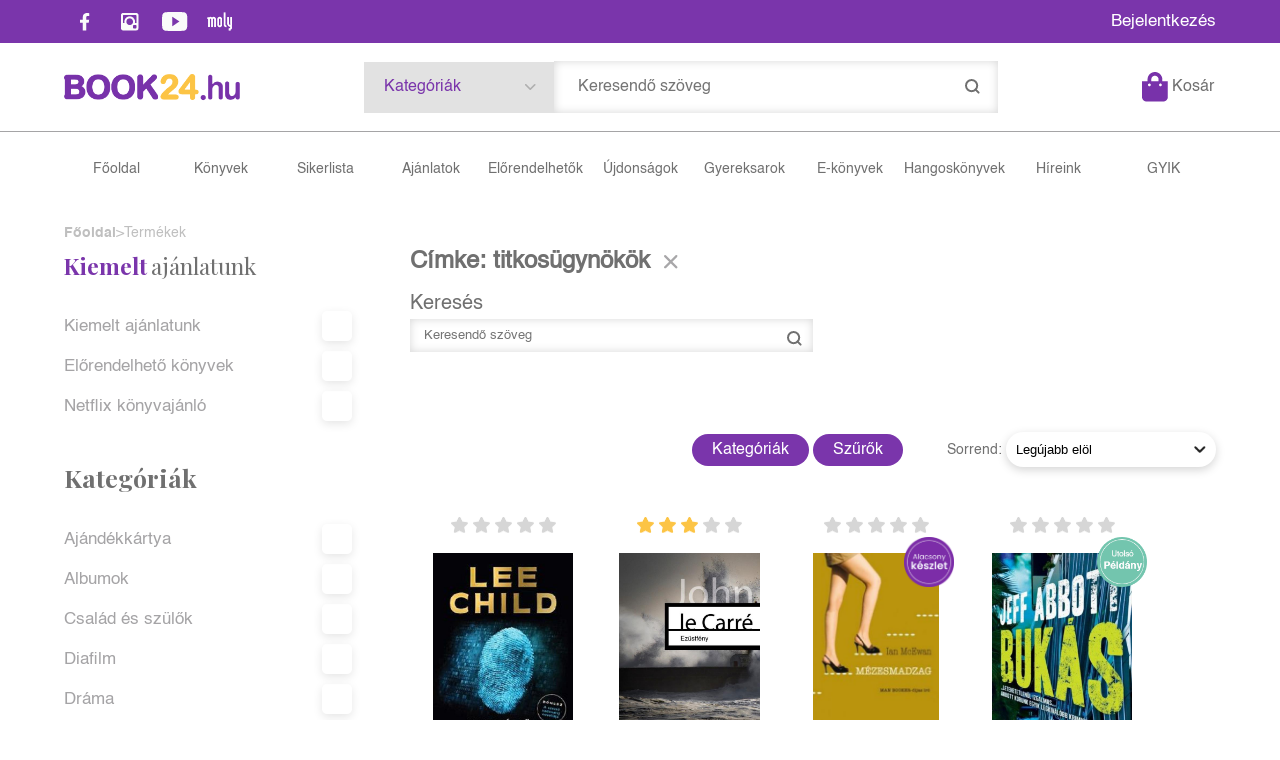

--- FILE ---
content_type: text/html; charset=utf-8
request_url: https://book24.hu/cimke/titkosugynokok
body_size: 35679
content:


<!DOCTYPE html>
<html lang="hu" xmlns="http://www.w3.org/1999/xhtml" xmlns:fb="http://ogp.me/ns/fb#">
    <head><title>
	Termékek
</title><meta charset="utf-8" />
<meta property="og:locale" content="hu_HU" />
<meta property="og:title" content="Termékek" />
<meta property="og:url" content="https://book24.hu/cimke/titkosugynokok" />
<meta property="og:type" content="website"/>
<meta property="og:site_name" content="Könyv webáruház, online könyváruház, könyvesbolt - Book24" />
<meta property="fb:app_id" content="1191904134704593"/>
<meta property="og:image" content="https://book24.hu/content/2022/7/Application/booklogo1.png" />
<meta property="og:description" content="Könyvek nélkül sehova! Rendelj most a Book24 könyváruházból: több mint 50 ezer könyv az otthon kényelmében, VIP akciók, előrendelés, sikerlisták." />
<meta name="description" content="Könyvek nélkül sehova! Rendelj most a Book24 könyváruházból: több mint 50 ezer könyv az otthon kényelmében, VIP akciók, előrendelés, sikerlisták." />
<meta name="viewport" content="width=device-width, initial-scale=1, minimal-ui" />
<meta name="dc.language" content="hu" />
<meta name="dc.source" content="https://book24.hu/cimke/titkosugynokok" />
<meta name="dc.title" content="Termékek" />
<meta name="dc.subject" content="Termékek" />
<meta name="dc.description" content="Könyvek nélkül sehova! Rendelj most a Book24 könyváruházból: több mint 50 ezer könyv az otthon kényelmében, VIP akciók, előrendelés, sikerlisták." />
<meta name="dc.format" content="text/html" />
<meta name="dc.type" content="Text" />
<link rel='icon' type='image/x-icon' href='https://book24.hu/favicon.ico'>
<link rel='apple-touch-icon' href='https://book24.hu/apple-touch-icon.png'>
<link href='/content/RBSlider2/RBSlider2-2.8.9.css' rel='preload' as='style' />
<link href='/Content/rb-4.5.5.css' rel='preload' as='style' />
<link href='/Content/rb-controls-2.5.3.css' rel='preload' as='style' />
<link href='/Content/rb-section-1.5.6.css' rel='preload' as='style' />
<link href='/Content/rb-shop-3.0.3.css' rel='preload' as='style' />
<link href='/Content/Site-2.6.1.css' rel='preload' as='style' />
<noscript>
Nincs engedélyezve a javascript.
</noscript>
<script src='/Scripts/jquery-3.6.0.min.js' type="aa060a71072b9e376d102b26-text/javascript"></script>
<script src='/Scripts/encoder.js' type="aa060a71072b9e376d102b26-text/javascript"></script>
<script src='/Scripts/rb-4.2.6.js' type="aa060a71072b9e376d102b26-text/javascript"></script>
<script src='/Scripts/rb-controls-1.8.5.js' type="aa060a71072b9e376d102b26-text/javascript"></script>

<script type="aa060a71072b9e376d102b26-text/javascript">window.dataLayer = window.dataLayer || [];function gtag(){dataLayer.push(arguments);}gtag("consent", "default",{ "ad_storage": "denied","ad_user_data": "denied","ad_personalization": "denied","analytics_storage": "denied","functionality_storage": "denied","personalization_storage": "denied","security_storage": "granted"});</script>

<!-- Google Tag Manager -->
<script type="aa060a71072b9e376d102b26-text/javascript">(function(w,d,s,l,i){w[l]=w[l]||[];w[l].push({'gtm.start':
new Date().getTime(),event:'gtm.js'});var f=d.getElementsByTagName(s)[0],j=d.createElement(s),dl=l!='dataLayer'?'&l='+l:'';j.async=true;j.src=
'https://www.googletagmanager.com/gtm.js?id='+i+dl;f.parentNode.insertBefore(j,f);
})(window,document,'script','dataLayer','GTM-5GWLT47');</script>
<!-- End Google Tag Manager -->

<script async src='https://www.googletagmanager.com/gtag/js?id=G-XT3P4NTEJT' type="aa060a71072b9e376d102b26-text/javascript"></script> <script type="aa060a71072b9e376d102b26-text/javascript"> window.dataLayer = window.dataLayer || [];
function gtag(){dataLayer.push(arguments);} gtag('js', new Date());
gtag('get', 'G-XT3P4NTEJT', 'client_id', (clientID) => { saveClientId(clientID,"")});
gtag('get', 'G-XT3P4NTEJT', 'session_id', (id) => { saveClientId("",id)});
function saveClientId(clientID,sessionId) {
if(clientID){
RBSetCookie("RBgClientId", clientID, 0);
}
if(sessionId){
RBSetCookie("RBgSessionId", sessionId, 0);
}
}
</script>

<script type="application/ld+json">
{"@context": "https://schema.org","@type": "WebSite",
"url": "https://book24.hu/",
"potentialAction": {"@type": "SearchAction","target": 
{"@type": "EntryPoint","urlTemplate": "https://book24.hu/talalati-lista?kulcsszo={search_term_string}&rs=sitelinks_searchbox"},
"query-input": "required name=search_term_string"}}</script>


<script src='/Scripts/rb-shop-1.8.5.js' type="aa060a71072b9e376d102b26-text/javascript"></script>
<script src='/Scripts/jquery-ui-1.13.1.min.js' type="aa060a71072b9e376d102b26-text/javascript"></script>
<script src='/Content/entertotab/entertotab.1.0.1.js' type="aa060a71072b9e376d102b26-text/javascript"></script>
<script src='/Content/messagebox/jquery.alerts.1.1.1.js' type="aa060a71072b9e376d102b26-text/javascript"></script>
<script src='/Scripts/jquery.timers-1.2.js' type="aa060a71072b9e376d102b26-text/javascript"></script>
<script src='/content/RBSlider2/RBSlider2-2.8.9.js' type="aa060a71072b9e376d102b26-text/javascript"></script>

<script src='/content/SwipeEvent/jquery.event.move.1.3.2.js' type="aa060a71072b9e376d102b26-text/javascript"></script>
<script src='/content/SwipeEvent/jquery.event.swipe.0.5.js' type="aa060a71072b9e376d102b26-text/javascript"></script>

<link rel='stylesheet' href='/content/RBSidebar/rbsidebar-1.0.6.css' type='text/css' media='screen' />

<link rel='stylesheet' type='text/css' href='/content/Msg/jquery.msg.css' />
<script src='/content/Msg/jquery.center.min.js' type="aa060a71072b9e376d102b26-text/javascript"></script>
<script src='/content/Msg/jquery.msg.min.1.0.8.js' type="aa060a71072b9e376d102b26-text/javascript"></script>

<script type="aa060a71072b9e376d102b26-text/javascript">
function RBAjaxLoadDivInit() {
}
function RBConfirmFuncUser(confirm, functionYes, functionNo) {
RBConfirmFunc("Figyelem", confirm, "Rendben", "Mégsem",functionYes,"",functionNo);
}
</script>
<script type="aa060a71072b9e376d102b26-text/javascript">
$(document).ready(function () {
RBMediaState_Resize([{'azon':'Mobile', 'width':568 }, {'azon':'Tablet', 'width':1140 }, {'azon':'Desktop', 'width':0 }])
});
</script>


<link href='/Content/messagebox/jquery.alerts.css' rel='stylesheet' type='text/css' />
<link href='/Content/jQueryUICss/ui-lightness/jquery-ui-1.7.2.custom.css' rel='stylesheet' type='text/css' />
<link rel='stylesheet' href='/content/RBSlider2/RBSlider2-2.8.9.css' type='text/css' />

<link href='/Content/rb-4.5.5.css' rel='stylesheet' type='text/css' />
<link href='/Content/rb-controls-2.5.3.css' rel='stylesheet' type='text/css' />

<link href='/Content/rb-section-1.5.6.css' rel='stylesheet' type='text/css' />
<link href='/Content/rb-shop-3.0.3.css' rel='stylesheet' type='text/css' />
<link href='/Content/Site-2.6.1.css' rel='stylesheet' type='text/css' />
</head>
    <body class='body_root body_Home body_Home_AllProduct body_others body_guest body_isdesktop'>
        <div id='fb-root'></div>
<script type="aa060a71072b9e376d102b26-text/javascript">
window.fbAsyncInit = function() {
FB.init({
appId  : '1191904134704593',
status : true,
cookie : true,
xfbml  : true,
oauth : true
});
};
</script>
<script type="aa060a71072b9e376d102b26-text/javascript">(function(d, s, id) {
var js, fjs = d.getElementsByTagName(s)[0];
if (d.getElementById(id)) {return;}
js = d.createElement(s); js.id = id;
js.src = '//connect.facebook.net/hu_HU/all.js#xfbml=1&appId=1191904134704593';
fjs.parentNode.insertBefore(js, fjs);
}(document, 'script', 'facebook-jssdk'));
</script>

<script src='https://www.youtube.com/iframe_api' type="aa060a71072b9e376d102b26-text/javascript"></script>
<!-- Google Tag Manager (noscript) -->
<noscript><iframe src="https://www.googletagmanager.com/ns.html?id=GTM-5GWLT47"
height="0" width="0" style="display:none;visibility:hidden"></iframe></noscript>
<!-- End Google Tag Manager (noscript) -->

<div id='rb_dialog'>
</div>
<div  class='popup_panel_container'>
<div id='rb-overlay' class='rb-overlay divonclick' style='display: none' onclick="if (!window.__cfRLUnblockHandlers) return false; javascript: RBBodyOverlayClick()" data-cf-modified-aa060a71072b9e376d102b26-="">
</div>
<div id='rb-spec1overlay' class='rb-overlay rb-specoverlay divonclick' style='display: none' onclick="if (!window.__cfRLUnblockHandlers) return false; javascript: RBSpecBodyOverlayClick(&quot;1&quot;)" data-cf-modified-aa060a71072b9e376d102b26-="">
</div>
<script type="aa060a71072b9e376d102b26-text/javascript">
$(document).ready(function () {
$('.rb-overlay').on('touchmove', function(e){ 
if (e.preventDefault)
e.preventDefault();
RBStopEvent(e);
});
});
</script>

<div id='rb-loading-overlay'  style='display: none'>
<div  class='rb-loading-overlay-msg'>
</div>
</div>

<div  class='main_rbinfo_panel'>
<div id='popup-rbinfo_panel' class='popup-rbinfo_panel popup_panel rb-popuppanel-disabled'>
<div  class='popup_panel_wrapper'>
<div class='popup-rbinfo_panel_closebutton popup_panel_closebutton divonclick' onclick="if (!window.__cfRLUnblockHandlers) return false; javascript: RBBodyOverlayClick(); return false;" data-cf-modified-aa060a71072b9e376d102b26-="">
</div>
<div id='popup-rbinfo_panel_body' class='popup-rbinfo_panel_body popup_panel_body'  tabindex=0>
</div>
</div>
</div>

</div>
<div  class='main_rbimage_panel'>
<div id='popup-rbimage_panel' class='popup-rbimage_panel popup_panel rb-popuppanel-disabled divonclick' onclick="if (!window.__cfRLUnblockHandlers) return false; javascript: RBBodyOverlayClick();" data-cf-modified-aa060a71072b9e376d102b26-="">
<div  class='popup_panel_wrapper'>
<div class='popup-rbimage_panel_closebutton popup_panel_closebutton divonclick' onclick="if (!window.__cfRLUnblockHandlers) return false; javascript: RBBodyOverlayClick(); return false;" data-cf-modified-aa060a71072b9e376d102b26-="">
</div>
<div id='popup-rbimage_panel_body' class='popup-rbimage_panel_body popup_panel_body'  tabindex=0>
</div>
</div>
</div>

</div>
<div  class='main_menu_login_panel'>
<div id='popup-login_panel' class='popup-login_panel popup_panel rb-popuppanel-disabled'>
<div  class='popup_panel_wrapper'>
<div class='popup-login_panel_closebutton popup_panel_closebutton divonclick' onclick="if (!window.__cfRLUnblockHandlers) return false; javascript: RBBodyOverlayClick(); return false;" data-cf-modified-aa060a71072b9e376d102b26-="">
</div>
<div id='popup-login_panel_body' class='popup-login_panel_body popup_panel_body'  tabindex=0>
</div>
</div>
</div>

</div>
<div  class='main_menu_register_panel'>
<div id='popup-register_panel' class='popup-register_panel popup_panel rb-popuppanel-disabled'>
<div  class='popup_panel_wrapper'>
<div class='popup-register_panel_closebutton popup_panel_closebutton divonclick' onclick="if (!window.__cfRLUnblockHandlers) return false; javascript: RBBodyOverlayClick(); return false;" data-cf-modified-aa060a71072b9e376d102b26-="">
</div>
<div id='popup-register_panel_body' class='popup-register_panel_body popup_panel_body'  tabindex=0>
</div>
</div>
</div>

</div>
<div  class='main_menu_search_panel'>
<div id='popup-search_panel' class='popup-search_panel popup_panel rb-popuppanel-disabled'>
<div  class='popup_panel_wrapper'>
<div class='popup-search_panel_closebutton popup_panel_closebutton divonclick' onclick="if (!window.__cfRLUnblockHandlers) return false; javascript: RBBodyOverlayClick(); return false;" data-cf-modified-aa060a71072b9e376d102b26-="">
</div>
<div id='popup-search_panel_body' class='popup-search_panel_body popup_panel_body'  tabindex=0>
</div>
</div>
</div>

</div>
<div  class='main_menu_input_panel'>
<div id='popup-input-popup_panel' class='popup-input-popup_panel popup_panel input_popupinput_panel rb-popuppanel-disabled'>
<div  class='popup_panel_wrapper'>
<div class='popup-input-popup_panel_closebutton popup_panel_closebutton divonclick' onclick="if (!window.__cfRLUnblockHandlers) return false; javascript: RBBodyOverlayClick(); return false;" data-cf-modified-aa060a71072b9e376d102b26-="">
</div>
<div id='popup-input-popup_panel_body' class='popup-input-popup_panel_body popup_panel_body'  tabindex=0>
</div>
</div>
</div>

</div>
<div  class='main_menu_detail_panel'>
<div id='popup-detail_panel' class='popup-detail_panel popup_panel rb-popuppanel-disabled'>
<div  class='popup_panel_wrapper'>
<div class='popup-detail_panel_closebutton popup_panel_closebutton divonclick' onclick="if (!window.__cfRLUnblockHandlers) return false; javascript: RBBodyOverlayClick(); return false;" data-cf-modified-aa060a71072b9e376d102b26-="">
</div>
<div id='popup-detail_panel_body' class='popup-detail_panel_body popup_panel_body'  tabindex=0>
</div>
</div>
</div>

</div>
<div  class='main_menu_videogallery_panel'>
<div id='popup-videogallery_panel' class='popup-videogallery_panel popup_panel rb-popuppanel-disabled'>
<div  class='popup_panel_wrapper'>
<div class='popup-videogallery_panel_closebutton popup_panel_closebutton divonclick' onclick="if (!window.__cfRLUnblockHandlers) return false; javascript: RBBodyOverlayClick(); return false;" data-cf-modified-aa060a71072b9e376d102b26-="">
</div>
<div id='popup-videogallery_panel_body' class='popup-videogallery_panel_body popup_panel_body'  tabindex=0>
</div>
</div>
</div>

</div>
<div  class='main_menu_crop_panel'>
<div id='popup-rb_crop_panel' class='popup-rb_crop_panel popup_panel rb-popuppanel-disabled'>
<div  class='popup_panel_wrapper'>
<div class='popup-rb_crop_panel_closebutton popup_panel_closebutton divonclick' onclick="if (!window.__cfRLUnblockHandlers) return false; RBSpecBodyOverlayClick(&quot;1&quot;); return false;" data-cf-modified-aa060a71072b9e376d102b26-="">
</div>
<div id='popup-rb_crop_panel_body' class='popup-rb_crop_panel_body popup_panel_body'  tabindex=0>
</div>
</div>
</div>

</div>
<div  class='main_menu_extra_panel'>
<div id='popup-extra_panel' class='popup-extra_panel popup_panel rb-popuppanel-disabled'>
<div  class='popup_panel_wrapper'>
<div class='popup-extra_panel_closebutton popup_panel_closebutton divonclick' onclick="if (!window.__cfRLUnblockHandlers) return false; javascript: RBBodyOverlayClick(); return false;" data-cf-modified-aa060a71072b9e376d102b26-="">
</div>
<div id='popup-extra_panel_body' class='popup-extra_panel_body popup_panel_body'  tabindex=0>
</div>
</div>
</div>

</div>
<div  class='main_menu_extranew_panel'>
<div id='popup-extranew_panel' class='popup-extranew_panel popup_panel rb-popuppanel-disabled'>
<div  class='popup_panel_wrapper'>
<div id='popup-extranew_panel_body' class='popup-extranew_panel_body popup_panel_body'  tabindex=0>
</div>
</div>
</div>

</div>
<div id='popupdata-panel' class='popupdata-panel specpopup_panel rb-popuppanel-disabled'>
</div>

<div  class='mini_menu_category_panel'>
<div id='popup-productcategories_full_panel' class='popup-productcategories_full_panel popup_panel rb-popuppanel-disabled'>
<div  class='popup_panel_wrapper'>
<div class='popup-productcategories_full_panel_closebutton popup_panel_closebutton divonclick' onclick="if (!window.__cfRLUnblockHandlers) return false; javascript: RBBodyOverlayClick(); return false;" data-cf-modified-aa060a71072b9e376d102b26-="">
</div>
<div id='popup-productcategories_full_panel_body' class='popup-productcategories_full_panel_body popup_panel_body'  tabindex=0>
</div>
</div>
</div>

</div>
<div  class='popup_basket_panel'>
<div id='popup-popupbasket_full_panel' class='popup-popupbasket_full_panel popup_panel rb-popuppanel-disabled'>
<div  class='popup_panel_wrapper'>
<div class='popup-popupbasket_full_panel_closebutton popup_panel_closebutton divonclick' onclick="if (!window.__cfRLUnblockHandlers) return false; javascript: RBBodyOverlayClick(); return false;" data-cf-modified-aa060a71072b9e376d102b26-="">
</div>
<div id='popup-popupbasket_full_panel_body' class='popup-popupbasket_full_panel_body popup_panel_body'  tabindex=0>
</div>
</div>
</div>

</div>


</div>

<div  class='popuploginbutton_hidden' style='display: none'>
<div  class='popup_full popup-login_full'>
<div  class='popup_buttons'>
<div class='popup-login_button popup-login_button_on popup_button popup_button_on divonclick' onclick="if (!window.__cfRLUnblockHandlers) return false; javascript: RBBodyOverlayClick(); RBRemoveClass(&quot;.popup-login_panel&quot;,&quot;rb-popuppanel-disabled&quot;); RBAddClass(&quot;.popup-login_panel&quot;,&quot;rb-popuppanel-visibled&quot;); RBAjax_LoadDiv(&quot;/Account/LogOnInfo&quot;,&quot;popup-login_panel_body&quot;, &quot;&quot;,&quot;&quot;,&quot;&quot;); RBBodyOverlayOn(); RBAddClass(&quot;.popup-login_button_off&quot;, &quot;rb-overlay-click&quot;); SetVisible(&quot;.popup_button_on&quot;); SetDisable(&quot;.popup_button_off&quot;); SetVisible(&quot;.popup-login_full .popup-login_button_off&quot;); SetDisable(&quot;.popup-login_full .popup-login_button_on&quot;);  return false;" title='Bejelentkezés' data-cf-modified-aa060a71072b9e376d102b26-="">
</div>
<div class='popup-login_button popup-login_button_off popup_button popup_button_off divonclick' style='display: none' onclick="if (!window.__cfRLUnblockHandlers) return false; javascript: RBBodyOverlayOff();  return false;" title='Bejelentkezés' data-cf-modified-aa060a71072b9e376d102b26-="">
</div>
</div>
</div>

</div>
<div  class='popupregisterbutton_hidden' style='display: none'>
<div  class='popup_full popup-register_full'>
<div  class='popup_buttons'>
<div class='popup-register_button popup-register_button_on popup_button popup_button_on divonclick' onclick="if (!window.__cfRLUnblockHandlers) return false; javascript: RBBodyOverlayClick(); RBRemoveClass(&quot;.popup-register_panel&quot;,&quot;rb-popuppanel-disabled&quot;); RBAddClass(&quot;.popup-register_panel&quot;,&quot;rb-popuppanel-visibled&quot;); RBAjax_LoadDiv(&quot;/Account/ChildRegister&quot;,&quot;popup-register_panel_body&quot;, &quot;&quot;,&quot;&quot;,&quot;&quot;); RBBodyOverlayOn(); RBAddClass(&quot;.popup-register_button_off&quot;, &quot;rb-overlay-click&quot;); SetVisible(&quot;.popup_button_on&quot;); SetDisable(&quot;.popup_button_off&quot;); SetVisible(&quot;.popup-register_full .popup-register_button_off&quot;); SetDisable(&quot;.popup-register_full .popup-register_button_on&quot;);  return false;" title='Regisztrálás' data-cf-modified-aa060a71072b9e376d102b26-="">
</div>
<div class='popup-register_button popup-register_button_off popup_button popup_button_off divonclick' style='display: none' onclick="if (!window.__cfRLUnblockHandlers) return false; javascript: RBBodyOverlayOff();  return false;" title='Regisztrálás' data-cf-modified-aa060a71072b9e376d102b26-="">
</div>
</div>
</div>

</div>
<div class='rb-scrolltop divonclick' onclick="if (!window.__cfRLUnblockHandlers) return false; RBScrollToId(&quot;container&quot;)" data-cf-modified-aa060a71072b9e376d102b26-="">
</div>

<script src='/content/RBParallax/RBParallax-1.0.9.js' type="aa060a71072b9e376d102b26-text/javascript"></script>

<script type="aa060a71072b9e376d102b26-text/javascript">
var PrgParallaxController;
$(document).ready(function () {
// init controller
PrgParallaxController = new RBParallaxController()
PrgParallaxController.AddTopClassItem('', 'body', RBGetWindowsHeight(), 'rb-scrolltop-show');
});
</script>

<div  class='rb_shop_additempopup-full disableitem'>
</div>


        <script type="aa060a71072b9e376d102b26-text/javascript">
            $(document).ready(function ($) {
                PrgParallaxController.AddTopClassItem("", "#container", "50", "rb-top100");
            });
	    </script>
        <div id="container">
            
            
              <div id="rbsidebar-menupanel" class="rbsidebar_panel rbsidebar_panel_disabled">
                <div class="menu menu_sidebar">
                  <div class="menu_items">
                    <div  class='main_menu_login'>
<div  class='popup_full popup-login_full'>
<div  class='popup_buttons'>
<div class='popup-login_link popup-login_button_on popup_link popup_button_on divonclick' onclick="if (!window.__cfRLUnblockHandlers) return false; RBSessionRedirectUrl(&quot;3751c5c7-0a42-4e2b-abdc-6696755694bc&quot;, &quot;https://book24.hu/cimke/titkosugynokok&quot;, &quot;RBSession-Login&quot;, &quot;1&quot;);" title='Bejelentkezés' data-cf-modified-aa060a71072b9e376d102b26-="">
<div  class='popup_button_title'>
Bejelentkezés
</div>
</div>
</div>
</div>

</div>
<div  class='menu_divitem main_menu_books'>
<div class='menu_item rbmenuh2'>
<div class='menu_divitem_click divonclick' onclick="if (!window.__cfRLUnblockHandlers) return false; javascript: RBBodyOverlayClick(); RBRemoveClass(&quot;.popup-extra_panel&quot;,&quot;rb-popuppanel-disabled&quot;); RBAddClass(&quot;.popup-extra_panel&quot;,&quot;rb-popuppanel-visibled&quot;); RBAjax_LoadChildDiv(&quot;/Home/ProductCategories&quot;,&quot;&quot;,&quot;popup-extra_panel_body&quot;, &quot;&quot;,&quot;&quot;,&quot;&quot;); RBBodyOverlayOn(); " title='Kategóriák' data-cf-modified-aa060a71072b9e376d102b26-="">
<div  class='menu_divitem_info'>
<div  class='menu_divitem_title-image'>

</div>
<div  class='menu_divitem_title'>
Kategóriák
</div>
</div>
</div>
</div>
</div>

<div  class='menu_divitem main_menu_search'>
<div class='menu_item rbmenuh2'>
<a href="https://book24.hu/katalogus" title='Keresés' >
<div  class='menu_divitem_image'>
</div>
<div  class='menu_divitem_info'>
<div  class='menu_divitem_title'>
Keresés
</div>
</div>
</a>
</div>
</div>

<div  class='main_menu_top'>
<div  class='menu_divitem'>
<div class='menu_item rbmenuh2'>
<a href="https://book24.hu/" title='Főoldal ' >
<div  class='menu_divitem_image'>
</div>
<div  class='menu_divitem_info'>
<div  class='menu_divitem_title'>
Főoldal 
</div>
</div>
</a>
</div>
</div>

<div  class='menu_divitem'>
<div class='menu_item rbmenuh2'>
<a href="https://book24.hu/konyvek" title='Könyvek' >
<div  class='menu_divitem_image'>
</div>
<div  class='menu_divitem_info'>
<div  class='menu_divitem_title'>
Könyvek
</div>
</div>
</a>
</div>
</div>

<div  class='menu_divitem'>
<div class='menu_item rbmenuh2'>
<a href="https://book24.hu/sikerlista" title='Sikerlista' >
<div  class='menu_divitem_image'>
</div>
<div  class='menu_divitem_info'>
<div  class='menu_divitem_title'>
Sikerlista
</div>
</div>
</a>
</div>
</div>

<div  class='menu_divitem'>
<div class='menu_item rbmenuh2'>
<a href="https://book24.hu/akcioink" title='Ajánlatok ' >
<div  class='menu_divitem_image'>
</div>
<div  class='menu_divitem_info'>
<div  class='menu_divitem_title'>
Ajánlatok 
</div>
</div>
</a>
</div>
</div>

<div  class='menu_divitem'>
<div class='menu_item rbmenuh2'>
<a href="https://book24.hu/konyvlista/elorendelhetok" title='Előrendelhetők' >
<div  class='menu_divitem_image'>
</div>
<div  class='menu_divitem_info'>
<div  class='menu_divitem_title'>
Előrendelhetők
</div>
</div>
</a>
</div>
</div>

<div  class='menu_divitem'>
<div class='menu_item rbmenuh2'>
<a href="https://book24.hu/konyvlista/ujdonsagaink" title='Újdonságok' >
<div  class='menu_divitem_image'>
</div>
<div  class='menu_divitem_info'>
<div  class='menu_divitem_title'>
Újdonságok
</div>
</div>
</a>
</div>
</div>

<div  class='menu_divitem'>
<div class='menu_item rbmenuh2'>
<a href="https://book24.hu/gyerekkonyv-ajanlo" title='Gyereksarok ' >
<div  class='menu_divitem_image'>
</div>
<div  class='menu_divitem_info'>
<div  class='menu_divitem_title'>
Gyereksarok 
</div>
</div>
</a>
</div>
</div>

<div  class='menu_divitem'>
<div class='menu_item rbmenuh2'>
<a href="https://book24.hu/ekonyveim" title='E-könyvek' >
<div  class='menu_divitem_image'>
</div>
<div  class='menu_divitem_info'>
<div  class='menu_divitem_title'>
E-könyvek
</div>
</div>
</a>
</div>
</div>

<div  class='menu_divitem'>
<div class='menu_item rbmenuh2'>
<a href="https://book24.hu/hangoskonyveim" title='Hangoskönyvek' >
<div  class='menu_divitem_image'>
</div>
<div  class='menu_divitem_info'>
<div  class='menu_divitem_title'>
Hangoskönyvek
</div>
</div>
</a>
</div>
</div>

<div  class='menu_divitem'>
<div class='menu_item rbmenuh2'>
<a href="https://book24.hu/hirek" title='Híreink' >
<div  class='menu_divitem_image'>
</div>
<div  class='menu_divitem_info'>
<div  class='menu_divitem_title'>
Híreink
</div>
</div>
</a>
</div>
</div>

<div  class='menu_divitem'>
<div class='menu_item rbmenuh2'>
<a href="https://book24.hu/gyakran-ismetelt-kerdesek" title='GYIK ' >
<div  class='menu_divitem_image'>
</div>
<div  class='menu_divitem_info'>
<div  class='menu_divitem_title'>
GYIK 
</div>
</div>
</a>
</div>
</div>

</div>

                  </div>
                </div>
              </div>
            
            <div id="page"  class='page page_Home page_Home_AllProduct page_others'>
                <div id="header">
                    <div id="site-name">
                      
                        <div class="baseheader_main">
                          <div class="baseheader_line0">
                            <div class="baseheader_linefull">
                              <div class="baseheader_left">
                                <div  class='main_menu_social'>
<div  class='socialinfo-full'>
<div class='socialinfo-item socialinfo-item-fb divonclick' onclick="if (!window.__cfRLUnblockHandlers) return false; RBLoadPage(&quot;https://www.facebook.com/book24hu&quot;,&quot;_blank&quot;);" title='Facebook' data-cf-modified-aa060a71072b9e376d102b26-="">
</div>
<div class='socialinfo-item socialinfo-item-instagram divonclick' onclick="if (!window.__cfRLUnblockHandlers) return false; RBLoadPage(&quot;https://www.instagram.com/book24hu/&quot;,&quot;_blank&quot;);" title='Instagram' data-cf-modified-aa060a71072b9e376d102b26-="">
</div>
<div class='socialinfo-item socialinfo-item-youtube divonclick' onclick="if (!window.__cfRLUnblockHandlers) return false; RBLoadPage(&quot;https://www.youtube.com/channel/UCVHplE2QHkUMRbB91gXY2ug&quot;,&quot;_blank&quot;);" title='YouTube' data-cf-modified-aa060a71072b9e376d102b26-="">
</div>
<div class='socialinfo-item socialinfo-item-moly divonclick' onclick="if (!window.__cfRLUnblockHandlers) return false; RBLoadPage(&quot;https://moly.hu/tagok/book24_konyvaruhaz&quot;,&quot;_blank&quot;);" title='Moly' data-cf-modified-aa060a71072b9e376d102b26-="">
</div>
</div>

</div>

                              </div>
                              <div class="baseheader_center">
                                <div  class='header_mainpage'>
<div  class='rb-sectiongroup_full'>
<div  class='rb-itemgroup rb-itemgroup-Header'>
<div id='e5299544-10ea-4f6a-babc-87fc43b9dc13' class='rb-itemgroup-items newsitemmaster-id-11'>
<div  class='newsitem-editfull newsitem-id-16 newsitem-editfull-firstsectionitem'>
<div id='rb-section-topbanner' class='rb-section rb-section-news rb-section-topbanner'>
<div  class='rb-section-body'>
<div  class='rb-section-slideritem rb-section-slideritem-news rb-section-slideritem-news-nobackgroundimage'>
<script type="aa060a71072b9e376d102b26-text/javascript">
$(document).ready(function () {
$('.newsitem-id-16').addClass('rb2-sectionslider-empty');
});
</script>


</div>

</div>
</div>

</div>
</div>
</div>

</div>
</div>

                              </div>
                              <div class="baseheader_right">
                                <div  class='menu_divitem main_menu_login2'>
<div class='menu_item rbmenuh2'>
<div class='menu_divitem_click divonclick' onclick="if (!window.__cfRLUnblockHandlers) return false; RBSessionRedirectUrl(&quot;a770de7e-ea71-4ab9-a4e7-e4d331a08ec7&quot;, &quot;https://book24.hu/cimke/titkosugynokok&quot;, &quot;RBSession-Login&quot;, &quot;1&quot;);" title='Bejelentkezés' data-cf-modified-aa060a71072b9e376d102b26-="">
<div  class='menu_divitem_info'>
<div  class='menu_divitem_title-image'>

</div>
<div  class='menu_divitem_title'>
Bejelentkezés
</div>
</div>
</div>
</div>
</div>


                              </div>
                            </div>
                          </div>
                          <div class="baseheader_line1">
                            <div class="baseheader_linefull">
                              <div class="baseheader_mini">
                                <div id='rbsidebar-menubutton' class='rbsidebar_button'>
</div>
<script type="aa060a71072b9e376d102b26-text/javascript">
$(document).ready(function () {
$('#rbsidebar-menubutton').RBSidebar('rbsidebar-menupanel','push','');
});
</script>


                              </div>
                              <div class="baseheader_left">
                                <div class="baseheader2" onclick="if (!window.__cfRLUnblockHandlers) return false; window.location = '/'" data-cf-modified-aa060a71072b9e376d102b26-="">
                                </div>
                                
                              </div>
                              <div class="baseheader_right">
                                <div class="baseheader_right1">
                                  <div class="menu_items">
                                    <div  class='menu_divitem menu_haschildmenu'>
<div class='menu_item menu_firstitem rbmenuh2'>
<div  class='menu_divitem_image'>
</div>
<div  class='menu_divitem_info'>
<div  class='menu_divitem_title'>
Kategóriák
</div>
</div>
</div>
<div  class='menu_childitems menu_childitems_disable'>
<div  class='menu_divitem'>
<div class='menu_item rbmenuh2'>
<a href="https://book24.hu/konyvek/ajandekkartya" >
<div  class='menu_divitem_image'>
</div>
<div  class='menu_divitem_info'>
<div  class='menu_divitem_title'>
Ajándékkártya
</div>
</div>
</a>
</div>
</div>

<div  class='menu_divitem'>
<div class='menu_item rbmenuh2'>
<a href="https://book24.hu/konyvek/albumok" >
<div  class='menu_divitem_image'>
</div>
<div  class='menu_divitem_info'>
<div  class='menu_divitem_title'>
Albumok
</div>
</div>
</a>
</div>
</div>

<div  class='menu_divitem'>
<div class='menu_item rbmenuh2'>
<a href="https://book24.hu/konyvek/cd" >
<div  class='menu_divitem_image'>
</div>
<div  class='menu_divitem_info'>
<div  class='menu_divitem_title'>
CD
</div>
</div>
</a>
</div>
</div>

<div  class='menu_divitem'>
<div class='menu_item rbmenuh2'>
<a href="https://book24.hu/konyvek/csalad-es-szulok" >
<div  class='menu_divitem_image'>
</div>
<div  class='menu_divitem_info'>
<div  class='menu_divitem_title'>
Család és szülők
</div>
</div>
</a>
</div>
</div>

<div  class='menu_divitem'>
<div class='menu_item rbmenuh2'>
<a href="https://book24.hu/konyvek/diafilm" >
<div  class='menu_divitem_image'>
</div>
<div  class='menu_divitem_info'>
<div  class='menu_divitem_title'>
Diafilm
</div>
</div>
</a>
</div>
</div>

<div  class='menu_divitem'>
<div class='menu_item rbmenuh2'>
<a href="https://book24.hu/konyvek/drama" >
<div  class='menu_divitem_image'>
</div>
<div  class='menu_divitem_info'>
<div  class='menu_divitem_title'>
Dráma
</div>
</div>
</a>
</div>
</div>

<div  class='menu_divitem'>
<div class='menu_item rbmenuh2'>
<a href="https://book24.hu/konyvek/dvd-filmek" >
<div  class='menu_divitem_image'>
</div>
<div  class='menu_divitem_info'>
<div  class='menu_divitem_title'>
DVD Filmek
</div>
</div>
</a>
</div>
</div>

<div  class='menu_divitem'>
<div class='menu_item rbmenuh2'>
<a href="https://book24.hu/konyvek/egyeb-termekek" >
<div  class='menu_divitem_image'>
</div>
<div  class='menu_divitem_info'>
<div  class='menu_divitem_title'>
Egyéb termékek
</div>
</div>
</a>
</div>
</div>

<div  class='menu_divitem'>
<div class='menu_item rbmenuh2'>
<a href="https://book24.hu/konyvek/eletmod" >
<div  class='menu_divitem_image'>
</div>
<div  class='menu_divitem_info'>
<div  class='menu_divitem_title'>
Életmód
</div>
</div>
</a>
</div>
</div>

<div  class='menu_divitem'>
<div class='menu_item rbmenuh2'>
<a href="https://book24.hu/konyvek/eletrajz" >
<div  class='menu_divitem_image'>
</div>
<div  class='menu_divitem_info'>
<div  class='menu_divitem_title'>
Életrajz
</div>
</div>
</a>
</div>
</div>

<div  class='menu_divitem'>
<div class='menu_item rbmenuh2'>
<a href="https://book24.hu/konyvek/erotikus" >
<div  class='menu_divitem_image'>
</div>
<div  class='menu_divitem_info'>
<div  class='menu_divitem_title'>
Erotikus
</div>
</div>
</a>
</div>
</div>

<div  class='menu_divitem'>
<div class='menu_item rbmenuh2'>
<a href="https://book24.hu/konyvek/ezoteria" >
<div  class='menu_divitem_image'>
</div>
<div  class='menu_divitem_info'>
<div  class='menu_divitem_title'>
Ezotéria
</div>
</div>
</a>
</div>
</div>

<div  class='menu_divitem'>
<div class='menu_item rbmenuh2'>
<a href="https://book24.hu/konyvek/fantasy" >
<div  class='menu_divitem_image'>
</div>
<div  class='menu_divitem_info'>
<div  class='menu_divitem_title'>
Fantasy
</div>
</div>
</a>
</div>
</div>

<div  class='menu_divitem'>
<div class='menu_item rbmenuh2'>
<a href="https://book24.hu/konyvek/filozofia-254" >
<div  class='menu_divitem_image'>
</div>
<div  class='menu_divitem_info'>
<div  class='menu_divitem_title'>
Filozófia
</div>
</div>
</a>
</div>
</div>

<div  class='menu_divitem'>
<div class='menu_item rbmenuh2'>
<a href="https://book24.hu/konyvek/gasztronomia" >
<div  class='menu_divitem_image'>
</div>
<div  class='menu_divitem_info'>
<div  class='menu_divitem_title'>
Gasztronómia
</div>
</div>
</a>
</div>
</div>

<div  class='menu_divitem'>
<div class='menu_item rbmenuh2'>
<a href="https://book24.hu/konyvek/gazdasagi-kozeleti-politikai" >
<div  class='menu_divitem_image'>
</div>
<div  class='menu_divitem_info'>
<div  class='menu_divitem_title'>
Gazdasági, közéleti, politikai
</div>
</div>
</a>
</div>
</div>

<div  class='menu_divitem'>
<div class='menu_item rbmenuh2'>
<a href="https://book24.hu/konyvek/gyerek" >
<div  class='menu_divitem_image'>
</div>
<div  class='menu_divitem_info'>
<div  class='menu_divitem_title'>
Gyerek
</div>
</div>
</a>
</div>
</div>

<div  class='menu_divitem'>
<div class='menu_item rbmenuh2'>
<a href="https://book24.hu/konyvek/gyerekkonyvek" >
<div  class='menu_divitem_image'>
</div>
<div  class='menu_divitem_info'>
<div  class='menu_divitem_title'>
Gyerekkönyvek
</div>
</div>
</a>
</div>
</div>

<div  class='menu_divitem'>
<div class='menu_item rbmenuh2'>
<a href="https://book24.hu/konyvek/gyerekneveles-279" >
<div  class='menu_divitem_image'>
</div>
<div  class='menu_divitem_info'>
<div  class='menu_divitem_title'>
Gyereknevelés
</div>
</div>
</a>
</div>
</div>

<div  class='menu_divitem'>
<div class='menu_item rbmenuh2'>
<a href="https://book24.hu/konyvek/hangoskonyv" >
<div  class='menu_divitem_image'>
</div>
<div  class='menu_divitem_info'>
<div  class='menu_divitem_title'>
Hangoskönyv
</div>
</div>
</a>
</div>
</div>

<div  class='menu_divitem'>
<div class='menu_item rbmenuh2'>
<a href="https://book24.hu/konyvek/harry-potter" >
<div  class='menu_divitem_image'>
</div>
<div  class='menu_divitem_info'>
<div  class='menu_divitem_title'>
Harry Potter
</div>
</div>
</a>
</div>
</div>

<div  class='menu_divitem'>
<div class='menu_item rbmenuh2'>
<a href="https://book24.hu/konyvek/hobby-szabadido" >
<div  class='menu_divitem_image'>
</div>
<div  class='menu_divitem_info'>
<div  class='menu_divitem_title'>
Hobby, szabadidő
</div>
</div>
</a>
</div>
</div>

<div  class='menu_divitem'>
<div class='menu_item rbmenuh2'>
<a href="https://book24.hu/konyvek/horror-8" >
<div  class='menu_divitem_image'>
</div>
<div  class='menu_divitem_info'>
<div  class='menu_divitem_title'>
Horror
</div>
</div>
</a>
</div>
</div>

<div  class='menu_divitem'>
<div class='menu_item rbmenuh2'>
<a href="https://book24.hu/konyvek/humor" >
<div  class='menu_divitem_image'>
</div>
<div  class='menu_divitem_info'>
<div  class='menu_divitem_title'>
Humor
</div>
</div>
</a>
</div>
</div>

<div  class='menu_divitem'>
<div class='menu_item rbmenuh2'>
<a href="https://book24.hu/konyvek/idegen-nyelvu" >
<div  class='menu_divitem_image'>
</div>
<div  class='menu_divitem_info'>
<div  class='menu_divitem_title'>
Idegen nyelvű
</div>
</div>
</a>
</div>
</div>

<div  class='menu_divitem'>
<div class='menu_item rbmenuh2'>
<a href="https://book24.hu/konyvek/ifjusagi" >
<div  class='menu_divitem_image'>
</div>
<div  class='menu_divitem_info'>
<div  class='menu_divitem_title'>
Ifjúsági
</div>
</div>
</a>
</div>
</div>

<div  class='menu_divitem'>
<div class='menu_item rbmenuh2'>
<a href="https://book24.hu/konyvek/ismeretterjeszto-374" >
<div  class='menu_divitem_image'>
</div>
<div  class='menu_divitem_info'>
<div  class='menu_divitem_title'>
Ismeretterjesztő
</div>
</div>
</a>
</div>
</div>

<div  class='menu_divitem'>
<div class='menu_item rbmenuh2'>
<a href="https://book24.hu/konyvek/kalandregenyek" >
<div  class='menu_divitem_image'>
</div>
<div  class='menu_divitem_info'>
<div  class='menu_divitem_title'>
Kalandregények
</div>
</div>
</a>
</div>
</div>

<div  class='menu_divitem'>
<div class='menu_item rbmenuh2'>
<a href="https://book24.hu/konyvek/karacsony" >
<div  class='menu_divitem_image'>
</div>
<div  class='menu_divitem_info'>
<div  class='menu_divitem_title'>
Karácsony
</div>
</div>
</a>
</div>
</div>

<div  class='menu_divitem'>
<div class='menu_item rbmenuh2'>
<a href="https://book24.hu/konyvek/kartyak" >
<div  class='menu_divitem_image'>
</div>
<div  class='menu_divitem_info'>
<div  class='menu_divitem_title'>
Kártyák
</div>
</div>
</a>
</div>
</div>

<div  class='menu_divitem'>
<div class='menu_item rbmenuh2'>
<a href="https://book24.hu/konyvek/kepregenyek" >
<div  class='menu_divitem_image'>
</div>
<div  class='menu_divitem_info'>
<div  class='menu_divitem_title'>
Képregények
</div>
</div>
</a>
</div>
</div>

<div  class='menu_divitem'>
<div class='menu_item rbmenuh2'>
<a href="https://book24.hu/konyvek/kert-haz-otthon" >
<div  class='menu_divitem_image'>
</div>
<div  class='menu_divitem_info'>
<div  class='menu_divitem_title'>
Kert, ház, otthon
</div>
</div>
</a>
</div>
</div>

<div  class='menu_divitem'>
<div class='menu_item rbmenuh2'>
<a href="https://book24.hu/konyvek/krimi" >
<div  class='menu_divitem_image'>
</div>
<div  class='menu_divitem_info'>
<div  class='menu_divitem_title'>
Krimi
</div>
</div>
</a>
</div>
</div>

<div  class='menu_divitem'>
<div class='menu_item rbmenuh2'>
<a href="https://book24.hu/konyvek/kulturtortenet" >
<div  class='menu_divitem_image'>
</div>
<div  class='menu_divitem_info'>
<div  class='menu_divitem_title'>
Kultúrtörténet
</div>
</div>
</a>
</div>
</div>

<div  class='menu_divitem'>
<div class='menu_item rbmenuh2'>
<a href="https://book24.hu/konyvek/lexikon-enciklopedia" >
<div  class='menu_divitem_image'>
</div>
<div  class='menu_divitem_info'>
<div  class='menu_divitem_title'>
Lexikon, enciklopédia
</div>
</div>
</a>
</div>
</div>

<div  class='menu_divitem'>
<div class='menu_item rbmenuh2'>
<a href="https://book24.hu/konyvek/mesekonyv" >
<div  class='menu_divitem_image'>
</div>
<div  class='menu_divitem_info'>
<div  class='menu_divitem_title'>
Mesekönyv
</div>
</div>
</a>
</div>
</div>

<div  class='menu_divitem'>
<div class='menu_item rbmenuh2'>
<a href="https://book24.hu/konyvek/muveszet" >
<div  class='menu_divitem_image'>
</div>
<div  class='menu_divitem_info'>
<div  class='menu_divitem_title'>
Művészet
</div>
</div>
</a>
</div>
</div>

<div  class='menu_divitem'>
<div class='menu_item rbmenuh2'>
<a href="https://book24.hu/konyvek/naptarak" >
<div  class='menu_divitem_image'>
</div>
<div  class='menu_divitem_info'>
<div  class='menu_divitem_title'>
Naptárak
</div>
</div>
</a>
</div>
</div>

<div  class='menu_divitem'>
<div class='menu_item rbmenuh2'>
<a href="https://book24.hu/konyvek/noknek" >
<div  class='menu_divitem_image'>
</div>
<div  class='menu_divitem_info'>
<div  class='menu_divitem_title'>
Nőknek
</div>
</div>
</a>
</div>
</div>

<div  class='menu_divitem'>
<div class='menu_item rbmenuh2'>
<a href="https://book24.hu/konyvek/nyelvkonyv-szotar" >
<div  class='menu_divitem_image'>
</div>
<div  class='menu_divitem_info'>
<div  class='menu_divitem_title'>
Nyelvkönyv, szótár
</div>
</div>
</a>
</div>
</div>

<div  class='menu_divitem'>
<div class='menu_item rbmenuh2'>
<a href="https://book24.hu/konyvek/onfejleszto-konyvek" >
<div  class='menu_divitem_image'>
</div>
<div  class='menu_divitem_info'>
<div  class='menu_divitem_title'>
Önfejlesztő könyvek
</div>
</div>
</a>
</div>
</div>

<div  class='menu_divitem'>
<div class='menu_item rbmenuh2'>
<a href="https://book24.hu/konyvek/papir-iroszer" >
<div  class='menu_divitem_image'>
</div>
<div  class='menu_divitem_info'>
<div  class='menu_divitem_title'>
Papír, írószer
</div>
</div>
</a>
</div>
</div>

<div  class='menu_divitem'>
<div class='menu_item rbmenuh2'>
<a href="https://book24.hu/konyvek/paranormalis" >
<div  class='menu_divitem_image'>
</div>
<div  class='menu_divitem_info'>
<div  class='menu_divitem_title'>
Paranormális
</div>
</div>
</a>
</div>
</div>

<div  class='menu_divitem'>
<div class='menu_item rbmenuh2'>
<a href="https://book24.hu/konyvek/parkapcsolat-szerelem" >
<div  class='menu_divitem_image'>
</div>
<div  class='menu_divitem_info'>
<div  class='menu_divitem_title'>
Párkapcsolat, szerelem
</div>
</div>
</a>
</div>
</div>

<div  class='menu_divitem'>
<div class='menu_item rbmenuh2'>
<a href="https://book24.hu/konyvek/pszichologia-406" >
<div  class='menu_divitem_image'>
</div>
<div  class='menu_divitem_info'>
<div  class='menu_divitem_title'>
Pszichológia
</div>
</div>
</a>
</div>
</div>

<div  class='menu_divitem'>
<div class='menu_item rbmenuh2'>
<a href="https://book24.hu/konyvek/regeny" >
<div  class='menu_divitem_image'>
</div>
<div  class='menu_divitem_info'>
<div  class='menu_divitem_title'>
Regény
</div>
</div>
</a>
</div>
</div>

<div  class='menu_divitem'>
<div class='menu_item rbmenuh2'>
<a href="https://book24.hu/konyvek/romantikus" >
<div  class='menu_divitem_image'>
</div>
<div  class='menu_divitem_info'>
<div  class='menu_divitem_title'>
Romantikus
</div>
</div>
</a>
</div>
</div>

<div  class='menu_divitem'>
<div class='menu_item rbmenuh2'>
<a href="https://book24.hu/konyvek/science-fiction" >
<div  class='menu_divitem_image'>
</div>
<div  class='menu_divitem_info'>
<div  class='menu_divitem_title'>
Science fiction
</div>
</div>
</a>
</div>
</div>

<div  class='menu_divitem'>
<div class='menu_item rbmenuh2'>
<a href="https://book24.hu/konyvek/sport" >
<div  class='menu_divitem_image'>
</div>
<div  class='menu_divitem_info'>
<div  class='menu_divitem_title'>
Sport
</div>
</div>
</a>
</div>
</div>

<div  class='menu_divitem'>
<div class='menu_item rbmenuh2'>
<a href="https://book24.hu/konyvek/szakacskonyv-409" >
<div  class='menu_divitem_image'>
</div>
<div  class='menu_divitem_info'>
<div  class='menu_divitem_title'>
Szakácskönyv
</div>
</div>
</a>
</div>
</div>

<div  class='menu_divitem'>
<div class='menu_item rbmenuh2'>
<a href="https://book24.hu/konyvek/szakkonyvek" >
<div  class='menu_divitem_image'>
</div>
<div  class='menu_divitem_info'>
<div  class='menu_divitem_title'>
Szakkönyvek
</div>
</div>
</a>
</div>
</div>

<div  class='menu_divitem'>
<div class='menu_item rbmenuh2'>
<a href="https://book24.hu/konyvek/szepirodalom" >
<div  class='menu_divitem_image'>
</div>
<div  class='menu_divitem_info'>
<div  class='menu_divitem_title'>
Szépirodalom
</div>
</div>
</a>
</div>
</div>

<div  class='menu_divitem'>
<div class='menu_item rbmenuh2'>
<a href="https://book24.hu/konyvek/szorakoztato-irodalom" >
<div  class='menu_divitem_image'>
</div>
<div  class='menu_divitem_info'>
<div  class='menu_divitem_title'>
Szórakoztató irodalom
</div>
</div>
</a>
</div>
</div>

<div  class='menu_divitem'>
<div class='menu_item rbmenuh2'>
<a href="https://book24.hu/konyvek/tankonyvek-segedkonyvek" >
<div  class='menu_divitem_image'>
</div>
<div  class='menu_divitem_info'>
<div  class='menu_divitem_title'>
Tankönyvek, segédkönyvek
</div>
</div>
</a>
</div>
</div>

<div  class='menu_divitem'>
<div class='menu_item rbmenuh2'>
<a href="https://book24.hu/konyvek/tarsadalomtudomany" >
<div  class='menu_divitem_image'>
</div>
<div  class='menu_divitem_info'>
<div  class='menu_divitem_title'>
Társadalomtudomány
</div>
</div>
</a>
</div>
</div>

<div  class='menu_divitem'>
<div class='menu_item rbmenuh2'>
<a href="https://book24.hu/konyvek/tarsasjatekok" >
<div  class='menu_divitem_image'>
</div>
<div  class='menu_divitem_info'>
<div  class='menu_divitem_title'>
Társasjátékok
</div>
</div>
</a>
</div>
</div>

<div  class='menu_divitem'>
<div class='menu_item rbmenuh2'>
<a href="https://book24.hu/konyvek/taskak" >
<div  class='menu_divitem_image'>
</div>
<div  class='menu_divitem_info'>
<div  class='menu_divitem_title'>
Táskák
</div>
</div>
</a>
</div>
</div>

<div  class='menu_divitem'>
<div class='menu_item rbmenuh2'>
<a href="https://book24.hu/konyvek/terkepek" >
<div  class='menu_divitem_image'>
</div>
<div  class='menu_divitem_info'>
<div  class='menu_divitem_title'>
Térképek
</div>
</div>
</a>
</div>
</div>

<div  class='menu_divitem'>
<div class='menu_item rbmenuh2'>
<a href="https://book24.hu/konyvek/thriller" >
<div  class='menu_divitem_image'>
</div>
<div  class='menu_divitem_info'>
<div  class='menu_divitem_title'>
Thriller
</div>
</div>
</a>
</div>
</div>

<div  class='menu_divitem'>
<div class='menu_item rbmenuh2'>
<a href="https://book24.hu/konyvek/tortenelmi" >
<div  class='menu_divitem_image'>
</div>
<div  class='menu_divitem_info'>
<div  class='menu_divitem_title'>
Történelmi
</div>
</div>
</a>
</div>
</div>

<div  class='menu_divitem'>
<div class='menu_item rbmenuh2'>
<a href="https://book24.hu/konyvek/tudomanyos-konyvek" >
<div  class='menu_divitem_image'>
</div>
<div  class='menu_divitem_info'>
<div  class='menu_divitem_title'>
Tudományos könyvek
</div>
</div>
</a>
</div>
</div>

<div  class='menu_divitem'>
<div class='menu_item rbmenuh2'>
<a href="https://book24.hu/konyvek/utazas" >
<div  class='menu_divitem_image'>
</div>
<div  class='menu_divitem_info'>
<div  class='menu_divitem_title'>
Utazás
</div>
</div>
</a>
</div>
</div>

<div  class='menu_divitem'>
<div class='menu_item rbmenuh2'>
<a href="https://book24.hu/konyvek/vallas-mitologia" >
<div  class='menu_divitem_image'>
</div>
<div  class='menu_divitem_info'>
<div  class='menu_divitem_title'>
Vallás, mitológia
</div>
</div>
</a>
</div>
</div>

<div  class='menu_divitem'>
<div class='menu_item rbmenuh2'>
<a href="https://book24.hu/konyvek/vegyes" >
<div  class='menu_divitem_image'>
</div>
<div  class='menu_divitem_info'>
<div  class='menu_divitem_title'>
Vegyes
</div>
</div>
</a>
</div>
</div>

<div  class='menu_divitem'>
<div class='menu_item rbmenuh2'>
<a href="https://book24.hu/konyvek/young-adult" >
<div  class='menu_divitem_image'>
</div>
<div  class='menu_divitem_info'>
<div  class='menu_divitem_title'>
Young Adult
</div>
</div>
</a>
</div>
</div>


</div>
</div>




<div  class='main_menu_search-inpuut'>

<form action='/talalati-lista' method='Post' name='mySearchForm' id='mySearchForm'>
<input id="search" maxlength="50" name="search" placeholder=" Keresendő szöveg" type="text" value="" />
<input class='search_button' type='submit' value='' />
</form>
<script type="aa060a71072b9e376d102b26-text/javascript">
$(document).ready(function () {
SetTextItemPlaceHolder($('#search'), 0);
});
</script>

</div>

                                  </div>
                                </div>
                                <div class="baseheader_right2">
                                  <div class="menu_items">
                                    <div class='main_menu_search divonclick' onclick="if (!window.__cfRLUnblockHandlers) return false; RBLoadPage(&quot;https://book24.hu/konyvek&quot;)" title='Keresés' data-cf-modified-aa060a71072b9e376d102b26-="">
<div  class='main_menu_search-image'>

</div>
</div>
<div id='rb_basketmini_ajax'>
<div class='basket_refresh_button divonclick' style='display:none' onclick="if (!window.__cfRLUnblockHandlers) return false; RB_Basket_Refresh(&quot;https://book24.hu/WebDataShopInfoGrid/BasketRefresh&quot;,&quot;&quot;,&quot;rb_basket_ajax&quot;,&quot;rb_basketmini_ajax&quot;,&quot;rb_basketcheckout_ajax&quot;,&quot;0&quot;,&quot;1&quot;);; RBStopEvent(event);" data-cf-modified-aa060a71072b9e376d102b26-="">
</div>
<div class='basket_main basket_mini basket_empty' onclick="if (!window.__cfRLUnblockHandlers) return false; RBMessage(&quot;A kosár üres&quot;)" title='A kosár üres' data-cf-modified-aa060a71072b9e376d102b26-="">
<div  class='basket_image'>
</div>
<div  class='basket_titlefull'>
<div  class='basket_title'>
Kosár
</div>
</div>

</div>
</div>


                                  </div>
                                </div>
                              </div>
                            </div>
                          </div>
                          <div class="baseheader_line2">
                            <div class="baseheader_linefull">
                              <div class="menu_items">
                                <div  class='menu_divitem'>
<div class='menu_item menu_firstitem rbmenuh2'>
<a href="https://book24.hu/" >
<div  class='menu_divitem_image'>
</div>
<div  class='menu_divitem_info'>
<div  class='menu_divitem_title'>
Főoldal 
</div>
</div>
</a>
</div>
</div>

<div  class='menu_divitem'>
<div class='menu_item rbmenuh2'>
<a href="https://book24.hu/konyvek" >
<div  class='menu_divitem_image'>
</div>
<div  class='menu_divitem_info'>
<div  class='menu_divitem_title'>
Könyvek
</div>
</div>
</a>
</div>
</div>

<div  class='menu_divitem'>
<div class='menu_item rbmenuh2'>
<a href="https://book24.hu/sikerlista" >
<div  class='menu_divitem_image'>
</div>
<div  class='menu_divitem_info'>
<div  class='menu_divitem_title'>
Sikerlista
</div>
</div>
</a>
</div>
</div>

<div  class='menu_divitem'>
<div class='menu_item rbmenuh2'>
<a href="https://book24.hu/akcioink" >
<div  class='menu_divitem_image'>
</div>
<div  class='menu_divitem_info'>
<div  class='menu_divitem_title'>
Ajánlatok 
</div>
</div>
</a>
</div>
</div>

<div  class='menu_divitem'>
<div class='menu_item rbmenuh2'>
<a href="https://book24.hu/konyvlista/elorendelhetok" >
<div  class='menu_divitem_image'>
</div>
<div  class='menu_divitem_info'>
<div  class='menu_divitem_title'>
Előrendelhetők
</div>
</div>
</a>
</div>
</div>

<div  class='menu_divitem'>
<div class='menu_item rbmenuh2'>
<a href="https://book24.hu/konyvlista/ujdonsagaink" >
<div  class='menu_divitem_image'>
</div>
<div  class='menu_divitem_info'>
<div  class='menu_divitem_title'>
Újdonságok
</div>
</div>
</a>
</div>
</div>

<div  class='menu_divitem'>
<div class='menu_item rbmenuh2'>
<a href="https://book24.hu/gyerekkonyv-ajanlo" >
<div  class='menu_divitem_image'>
</div>
<div  class='menu_divitem_info'>
<div  class='menu_divitem_title'>
Gyereksarok 
</div>
</div>
</a>
</div>
</div>

<div  class='menu_divitem'>
<div class='menu_item rbmenuh2'>
<a href="https://book24.hu/ekonyveim" >
<div  class='menu_divitem_image'>
</div>
<div  class='menu_divitem_info'>
<div  class='menu_divitem_title'>
E-könyvek
</div>
</div>
</a>
</div>
</div>

<div  class='menu_divitem'>
<div class='menu_item rbmenuh2'>
<a href="https://book24.hu/hangoskonyveim" >
<div  class='menu_divitem_image'>
</div>
<div  class='menu_divitem_info'>
<div  class='menu_divitem_title'>
Hangoskönyvek
</div>
</div>
</a>
</div>
</div>

<div  class='menu_divitem'>
<div class='menu_item rbmenuh2'>
<a href="https://book24.hu/hirek" >
<div  class='menu_divitem_image'>
</div>
<div  class='menu_divitem_info'>
<div  class='menu_divitem_title'>
Híreink
</div>
</div>
</a>
</div>
</div>

<div  class='menu_divitem'>
<div class='menu_item rbmenuh2'>
<a href="https://book24.hu/gyakran-ismetelt-kerdesek" >
<div  class='menu_divitem_image'>
</div>
<div  class='menu_divitem_info'>
<div  class='menu_divitem_title'>
GYIK 
</div>
</div>
</a>
</div>
</div>





                              </div>
                            </div>
                          </div>
                        </div>
                      
                    </div>
                </div>
                <div id="content-section">
                    <div id="main-full">
                        <div id="main-body">
                            <div id="main">
                                <div  class='pagenavigator'   itemprop='itemList' itemscope itemtype='https://schema.org/BreadcrumbList'>
<div  class='pagenavigator_item pagenavigator_item_first'  itemprop='itemListElement' itemscope itemtype='https://schema.org/ListItem'>
<meta itemprop="position" content="1" />
<meta itemprop="name" content="Főoldal" />
<a itemscope itemtype='https://schema.org/WebPage' itemprop='item' itemid='https://book24.hu/' href='https://book24.hu/'>Főoldal</a></div>
<div  class='pagenavigator_item-delim'>

</div>
<div  class='pagenavigator_item'  itemprop='itemListElement' itemscope itemtype='https://schema.org/ListItem'>
<meta itemprop="position" content="2" />
<meta itemprop="name" content="Termékek" />
<a itemscope itemtype='https://schema.org/WebPage' itemprop='item' itemid='https://book24.hu/konyvek' href='https://book24.hu/konyvek'>Termékek</a></div>
</div>

                                

 <div class="allproduct_mainpage">
   <div class="rb-sectiongroup_full">
     <div class="rb-home_mainpage-work-top">
       <div class="rb-home_mainpage-center">
         <div  class='rb-itemgroup rb-itemgroup-Products-Top'>
<div id='9b62a167-4ee7-4bab-8aa3-e99009fbfea4' class='rb-itemgroup-items newsitemmaster-id-6'>
</div>
</div>

       </div>
     </div>
     <div class="rb-home_mainpage-work">
       <div class="rb-home_mainpage-left">
         <div  class='rb-itemgroup rb-itemgroup-Products-Left'>
<div id='4f658e42-6071-4396-81b2-0a9cda398e01' class='rb-itemgroup-items newsitemmaster-id-5'>
<div  class='newsitem-editfull newsitem-id-44 newsitem-editfull-firstsectionitem'>
<div id='rb-section-productlistgroup' class='rb-section rb-section-productlistgroup'>
<div  class='rb-section-body'>
<div  class='rb-section-productlistgroup'>
<div  class='rb-section-productlistgroup-header'>
<h2  class='rb-section-title rbh1'>
Kiemelt 
</h2>
<div  class='rb-section-subtitle-main'>
<h3  class='rb-section-subtitle rbh2'>
ajánlatunk
</h3>
</div>
</div>
<div  class='rb-section-productlistgroup-body'>
<div class='rb-section-productlistgroup-item divonclick' onclick="if (!window.__cfRLUnblockHandlers) return false; RBLoadPage(&quot;https://book24.hu/konyvlista/top-50-augusztus?tag=titkosugynokok&quot;)" data-cf-modified-aa060a71072b9e376d102b26-="">
<div  class='rb-section-productlistgroup-item-title'>
Kiemelt ajánlatunk 
</div>
</div>
<div class='rb-section-productlistgroup-item divonclick' onclick="if (!window.__cfRLUnblockHandlers) return false; RBLoadPage(&quot;https://book24.hu/konyvlista/elorendelhetok?tag=titkosugynokok&quot;)" data-cf-modified-aa060a71072b9e376d102b26-="">
<div  class='rb-section-productlistgroup-item-title'>
Előrendelhető könyvek
</div>
</div>
<div class='rb-section-productlistgroup-item divonclick' onclick="if (!window.__cfRLUnblockHandlers) return false; RBLoadPage(&quot;https://book24.hu/konyvlista/netflix-toplistas-konyvek?tag=titkosugynokok&quot;)" data-cf-modified-aa060a71072b9e376d102b26-="">
<div  class='rb-section-productlistgroup-item-title'>
Netflix könyvajánló
</div>
</div>
</div>

</div>

</div>
</div>

</div>
<div  class='newsitem-editfull newsitem-id-5'>
<div id='rb-section-productcategory' class='rb-section rb-section-productcategory'>
<div  class='rb-section-body'>
<div  class='productcategories_full categories_show'>
<div  class='rb-section-productcategories-header'>
<h2  class='rb-section-title rbh1'>
Kategóriák
</h2>
</div>
<div  class='productcategories_body'>
<div id='578807c3-1d76-4561-81e4-f87d61c73e5e' class='treeview_main productgroups'>
<div  class='treeview_items'>
<div  class='treeview_header'>
</div>
<div  class='treeview_item treeview_item_level-0 treeview_item_havechild'  data-master=''>
<div  class='treeview_item_subitems treeview_item_subitems-0'>
<div  class='treeview_item treeview_item_level-1 treeview_item_11'  data-master=''>
<div class='treeview_item_action divonclick' onclick="if (!window.__cfRLUnblockHandlers) return false; RBTreeViewSelect(&quot;578807c3-1d76-4561-81e4-f87d61c73e5e&quot;, &quot;treeview_item_11&quot;,&quot;&quot;,&quot;0&quot;,&quot;1&quot;);RBLoadPage(&quot;/konyvek/ajandekkartya?tag=titkosugynokok&quot;);; RBRemoveClass(&quot;#578807c3-1d76-4561-81e4-f87d61c73e5e .treeview_items&quot;,&quot;showtreeview&quot;)" title='Ajándékkártya' data-cf-modified-aa060a71072b9e376d102b26-="">
Ajándékkártya
</div>
</div>
<div  class='treeview_item treeview_item_level-1 treeview_item_7'  data-master=''>
<div class='treeview_item_action divonclick' onclick="if (!window.__cfRLUnblockHandlers) return false; RBTreeViewSelect(&quot;578807c3-1d76-4561-81e4-f87d61c73e5e&quot;, &quot;treeview_item_7&quot;,&quot;&quot;,&quot;0&quot;,&quot;1&quot;);RBLoadPage(&quot;/konyvek/albumok?tag=titkosugynokok&quot;);; RBRemoveClass(&quot;#578807c3-1d76-4561-81e4-f87d61c73e5e .treeview_items&quot;,&quot;showtreeview&quot;)" title='Albumok' data-cf-modified-aa060a71072b9e376d102b26-="">
Albumok
</div>
</div>
<div  class='treeview_item treeview_item_level-1 treeview_item_375 treeview_item_havechild'  data-master=''>
<div class='treeview_item_action divonclick' onclick="if (!window.__cfRLUnblockHandlers) return false; RBTreeViewSelect(&quot;578807c3-1d76-4561-81e4-f87d61c73e5e&quot;, &quot;treeview_item_375&quot;,&quot;&quot;,&quot;0&quot;,&quot;1&quot;);RBLoadPage(&quot;/konyvek/csalad-es-szulok?tag=titkosugynokok&quot;);; RBRemoveClass(&quot;#578807c3-1d76-4561-81e4-f87d61c73e5e .treeview_items&quot;,&quot;showtreeview&quot;)" title='Család és szülők' data-cf-modified-aa060a71072b9e376d102b26-="">
Család és szülők
<div class='treeview_item_action_childclick treeview_item_action_childclick-data divonclick' onclick="if (!window.__cfRLUnblockHandlers) return false; javascript: SetVisibleDisable(&quot;.treeview_item_375 .treeview_item_subitems-1&quot;);RBAddRemoveClass(this, &quot;treeview_item_childopened&quot;);; RBStopEvent(event);" data-cf-modified-aa060a71072b9e376d102b26-="">
</div>
</div>
<div  class='treeview_item_subitems treeview_item_subitems-1' style='display: none'>
<div  class='treeview_item treeview_item_level-2 treeview_item_196'  data-master='treeview_item_375'>
<div class='treeview_item_action divonclick' onclick="if (!window.__cfRLUnblockHandlers) return false; RBTreeViewSelect(&quot;578807c3-1d76-4561-81e4-f87d61c73e5e&quot;, &quot;treeview_item_196&quot;,&quot;treeview_item_375&quot;,&quot;0&quot;,&quot;1&quot;);RBLoadPage(&quot;/konyvek/0-3-ev-196?tag=titkosugynokok&quot;);; RBRemoveClass(&quot;#578807c3-1d76-4561-81e4-f87d61c73e5e .treeview_items&quot;,&quot;showtreeview&quot;)" title='0-3 év' data-cf-modified-aa060a71072b9e376d102b26-="">
0-3 év
</div>
</div>
<div  class='treeview_item treeview_item_level-2 treeview_item_199'  data-master='treeview_item_375'>
<div class='treeview_item_action divonclick' onclick="if (!window.__cfRLUnblockHandlers) return false; RBTreeViewSelect(&quot;578807c3-1d76-4561-81e4-f87d61c73e5e&quot;, &quot;treeview_item_199&quot;,&quot;treeview_item_375&quot;,&quot;0&quot;,&quot;1&quot;);RBLoadPage(&quot;/konyvek/14-18-ev-199?tag=titkosugynokok&quot;);; RBRemoveClass(&quot;#578807c3-1d76-4561-81e4-f87d61c73e5e .treeview_items&quot;,&quot;showtreeview&quot;)" title='14-18 év' data-cf-modified-aa060a71072b9e376d102b26-="">
14-18 év
</div>
</div>
<div  class='treeview_item treeview_item_level-2 treeview_item_195'  data-master='treeview_item_375'>
<div class='treeview_item_action divonclick' onclick="if (!window.__cfRLUnblockHandlers) return false; RBTreeViewSelect(&quot;578807c3-1d76-4561-81e4-f87d61c73e5e&quot;, &quot;treeview_item_195&quot;,&quot;treeview_item_375&quot;,&quot;0&quot;,&quot;1&quot;);RBLoadPage(&quot;/konyvek/3-6-ev-195?tag=titkosugynokok&quot;);; RBRemoveClass(&quot;#578807c3-1d76-4561-81e4-f87d61c73e5e .treeview_items&quot;,&quot;showtreeview&quot;)" title='3-6 év' data-cf-modified-aa060a71072b9e376d102b26-="">
3-6 év
</div>
</div>
<div  class='treeview_item treeview_item_level-2 treeview_item_197'  data-master='treeview_item_375'>
<div class='treeview_item_action divonclick' onclick="if (!window.__cfRLUnblockHandlers) return false; RBTreeViewSelect(&quot;578807c3-1d76-4561-81e4-f87d61c73e5e&quot;, &quot;treeview_item_197&quot;,&quot;treeview_item_375&quot;,&quot;0&quot;,&quot;1&quot;);RBLoadPage(&quot;/konyvek/babanaplo?tag=titkosugynokok&quot;);; RBRemoveClass(&quot;#578807c3-1d76-4561-81e4-f87d61c73e5e .treeview_items&quot;,&quot;showtreeview&quot;)" title='Babanapló' data-cf-modified-aa060a71072b9e376d102b26-="">
Babanapló
</div>
</div>
<div  class='treeview_item treeview_item_level-2 treeview_item_191'  data-master='treeview_item_375'>
<div class='treeview_item_action divonclick' onclick="if (!window.__cfRLUnblockHandlers) return false; RBTreeViewSelect(&quot;578807c3-1d76-4561-81e4-f87d61c73e5e&quot;, &quot;treeview_item_191&quot;,&quot;treeview_item_375&quot;,&quot;0&quot;,&quot;1&quot;);RBLoadPage(&quot;/konyvek/csaladi-kapcsolatok?tag=titkosugynokok&quot;);; RBRemoveClass(&quot;#578807c3-1d76-4561-81e4-f87d61c73e5e .treeview_items&quot;,&quot;showtreeview&quot;)" title='Családi kapcsolatok' data-cf-modified-aa060a71072b9e376d102b26-="">
Családi kapcsolatok
</div>
</div>
<div  class='treeview_item treeview_item_level-2 treeview_item_1148'  data-master='treeview_item_375'>
<div class='treeview_item_action divonclick' onclick="if (!window.__cfRLUnblockHandlers) return false; RBTreeViewSelect(&quot;578807c3-1d76-4561-81e4-f87d61c73e5e&quot;, &quot;treeview_item_1148&quot;,&quot;treeview_item_375&quot;,&quot;0&quot;,&quot;1&quot;);RBLoadPage(&quot;/konyvek/eskuvo?tag=titkosugynokok&quot;);; RBRemoveClass(&quot;#578807c3-1d76-4561-81e4-f87d61c73e5e .treeview_items&quot;,&quot;showtreeview&quot;)" title='Esküvő' data-cf-modified-aa060a71072b9e376d102b26-="">
Esküvő
</div>
</div>
<div  class='treeview_item treeview_item_level-2 treeview_item_198'  data-master='treeview_item_375'>
<div class='treeview_item_action divonclick' onclick="if (!window.__cfRLUnblockHandlers) return false; RBTreeViewSelect(&quot;578807c3-1d76-4561-81e4-f87d61c73e5e&quot;, &quot;treeview_item_198&quot;,&quot;treeview_item_375&quot;,&quot;0&quot;,&quot;1&quot;);RBLoadPage(&quot;/konyvek/felnott?tag=titkosugynokok&quot;);; RBRemoveClass(&quot;#578807c3-1d76-4561-81e4-f87d61c73e5e .treeview_items&quot;,&quot;showtreeview&quot;)" title='Felnőtt' data-cf-modified-aa060a71072b9e376d102b26-="">
Felnőtt
</div>
</div>
<div  class='treeview_item treeview_item_level-2 treeview_item_192'  data-master='treeview_item_375'>
<div class='treeview_item_action divonclick' onclick="if (!window.__cfRLUnblockHandlers) return false; RBTreeViewSelect(&quot;578807c3-1d76-4561-81e4-f87d61c73e5e&quot;, &quot;treeview_item_192&quot;,&quot;treeview_item_375&quot;,&quot;0&quot;,&quot;1&quot;);RBLoadPage(&quot;/konyvek/gyerekneveles?tag=titkosugynokok&quot;);; RBRemoveClass(&quot;#578807c3-1d76-4561-81e4-f87d61c73e5e .treeview_items&quot;,&quot;showtreeview&quot;)" title='Gyereknevelés' data-cf-modified-aa060a71072b9e376d102b26-="">
Gyereknevelés
</div>
</div>
<div  class='treeview_item treeview_item_level-2 treeview_item_193'  data-master='treeview_item_375'>
<div class='treeview_item_action divonclick' onclick="if (!window.__cfRLUnblockHandlers) return false; RBTreeViewSelect(&quot;578807c3-1d76-4561-81e4-f87d61c73e5e&quot;, &quot;treeview_item_193&quot;,&quot;treeview_item_375&quot;,&quot;0&quot;,&quot;1&quot;);RBLoadPage(&quot;/konyvek/parkapcsolat?tag=titkosugynokok&quot;);; RBRemoveClass(&quot;#578807c3-1d76-4561-81e4-f87d61c73e5e .treeview_items&quot;,&quot;showtreeview&quot;)" title='Párkapcsolat' data-cf-modified-aa060a71072b9e376d102b26-="">
Párkapcsolat
</div>
</div>
<div  class='treeview_item treeview_item_level-2 treeview_item_194'  data-master='treeview_item_375'>
<div class='treeview_item_action divonclick' onclick="if (!window.__cfRLUnblockHandlers) return false; RBTreeViewSelect(&quot;578807c3-1d76-4561-81e4-f87d61c73e5e&quot;, &quot;treeview_item_194&quot;,&quot;treeview_item_375&quot;,&quot;0&quot;,&quot;1&quot;);RBLoadPage(&quot;/konyvek/terhesseg-szules?tag=titkosugynokok&quot;);; RBRemoveClass(&quot;#578807c3-1d76-4561-81e4-f87d61c73e5e .treeview_items&quot;,&quot;showtreeview&quot;)" title='Terhesség, szülés' data-cf-modified-aa060a71072b9e376d102b26-="">
Terhesség, szülés
</div>
</div>

</div>
</div>
<div  class='treeview_item treeview_item_level-1 treeview_item_4'  data-master=''>
<div class='treeview_item_action divonclick' onclick="if (!window.__cfRLUnblockHandlers) return false; RBTreeViewSelect(&quot;578807c3-1d76-4561-81e4-f87d61c73e5e&quot;, &quot;treeview_item_4&quot;,&quot;&quot;,&quot;0&quot;,&quot;1&quot;);RBLoadPage(&quot;/konyvek/diafilm?tag=titkosugynokok&quot;);; RBRemoveClass(&quot;#578807c3-1d76-4561-81e4-f87d61c73e5e .treeview_items&quot;,&quot;showtreeview&quot;)" title='Diafilm' data-cf-modified-aa060a71072b9e376d102b26-="">
Diafilm
</div>
</div>
<div  class='treeview_item treeview_item_level-1 treeview_item_186'  data-master=''>
<div class='treeview_item_action divonclick' onclick="if (!window.__cfRLUnblockHandlers) return false; RBTreeViewSelect(&quot;578807c3-1d76-4561-81e4-f87d61c73e5e&quot;, &quot;treeview_item_186&quot;,&quot;&quot;,&quot;0&quot;,&quot;1&quot;);RBLoadPage(&quot;/konyvek/drama?tag=titkosugynokok&quot;);; RBRemoveClass(&quot;#578807c3-1d76-4561-81e4-f87d61c73e5e .treeview_items&quot;,&quot;showtreeview&quot;)" title='Dráma' data-cf-modified-aa060a71072b9e376d102b26-="">
Dráma
</div>
</div>
<div  class='treeview_item treeview_item_level-1 treeview_item_200'  data-master=''>
<div class='treeview_item_action divonclick' onclick="if (!window.__cfRLUnblockHandlers) return false; RBTreeViewSelect(&quot;578807c3-1d76-4561-81e4-f87d61c73e5e&quot;, &quot;treeview_item_200&quot;,&quot;&quot;,&quot;0&quot;,&quot;1&quot;);RBLoadPage(&quot;/konyvek/dvd-filmek?tag=titkosugynokok&quot;);; RBRemoveClass(&quot;#578807c3-1d76-4561-81e4-f87d61c73e5e .treeview_items&quot;,&quot;showtreeview&quot;)" title='DVD Filmek' data-cf-modified-aa060a71072b9e376d102b26-="">
DVD Filmek
</div>
</div>
<div  class='treeview_item treeview_item_level-1 treeview_item_363 treeview_item_havechild'  data-master=''>
<div class='treeview_item_action divonclick' onclick="if (!window.__cfRLUnblockHandlers) return false; RBTreeViewSelect(&quot;578807c3-1d76-4561-81e4-f87d61c73e5e&quot;, &quot;treeview_item_363&quot;,&quot;&quot;,&quot;0&quot;,&quot;1&quot;);RBLoadPage(&quot;/konyvek/egyeb-termekek?tag=titkosugynokok&quot;);; RBRemoveClass(&quot;#578807c3-1d76-4561-81e4-f87d61c73e5e .treeview_items&quot;,&quot;showtreeview&quot;)" title='Egyéb termékek' data-cf-modified-aa060a71072b9e376d102b26-="">
Egyéb termékek
<div class='treeview_item_action_childclick treeview_item_action_childclick-data divonclick' onclick="if (!window.__cfRLUnblockHandlers) return false; javascript: SetVisibleDisable(&quot;.treeview_item_363 .treeview_item_subitems-1&quot;);RBAddRemoveClass(this, &quot;treeview_item_childopened&quot;);; RBStopEvent(event);" data-cf-modified-aa060a71072b9e376d102b26-="">
</div>
</div>
<div  class='treeview_item_subitems treeview_item_subitems-1' style='display: none'>
<div  class='treeview_item treeview_item_level-2 treeview_item_1498'  data-master='treeview_item_363'>
<div class='treeview_item_action divonclick' onclick="if (!window.__cfRLUnblockHandlers) return false; RBTreeViewSelect(&quot;578807c3-1d76-4561-81e4-f87d61c73e5e&quot;, &quot;treeview_item_1498&quot;,&quot;treeview_item_363&quot;,&quot;0&quot;,&quot;1&quot;);RBLoadPage(&quot;/konyvek/emlekkonyv?tag=titkosugynokok&quot;);; RBRemoveClass(&quot;#578807c3-1d76-4561-81e4-f87d61c73e5e .treeview_items&quot;,&quot;showtreeview&quot;)" title='Emlékkönyv' data-cf-modified-aa060a71072b9e376d102b26-="">
Emlékkönyv
</div>
</div>
<div  class='treeview_item treeview_item_level-2 treeview_item_1067'  data-master='treeview_item_363'>
<div class='treeview_item_action divonclick' onclick="if (!window.__cfRLUnblockHandlers) return false; RBTreeViewSelect(&quot;578807c3-1d76-4561-81e4-f87d61c73e5e&quot;, &quot;treeview_item_1067&quot;,&quot;treeview_item_363&quot;,&quot;0&quot;,&quot;1&quot;);RBLoadPage(&quot;/konyvek/gyuru?tag=titkosugynokok&quot;);; RBRemoveClass(&quot;#578807c3-1d76-4561-81e4-f87d61c73e5e .treeview_items&quot;,&quot;showtreeview&quot;)" title='Gyűrű' data-cf-modified-aa060a71072b9e376d102b26-="">
Gyűrű
</div>
</div>
<div  class='treeview_item treeview_item_level-2 treeview_item_1115'  data-master='treeview_item_363'>
<div class='treeview_item_action divonclick' onclick="if (!window.__cfRLUnblockHandlers) return false; RBTreeViewSelect(&quot;578807c3-1d76-4561-81e4-f87d61c73e5e&quot;, &quot;treeview_item_1115&quot;,&quot;treeview_item_363&quot;,&quot;0&quot;,&quot;1&quot;);RBLoadPage(&quot;/konyvek/jatek?tag=titkosugynokok&quot;);; RBRemoveClass(&quot;#578807c3-1d76-4561-81e4-f87d61c73e5e .treeview_items&quot;,&quot;showtreeview&quot;)" title='Játék' data-cf-modified-aa060a71072b9e376d102b26-="">
Játék
</div>
</div>
<div  class='treeview_item treeview_item_level-2 treeview_item_858'  data-master='treeview_item_363'>
<div class='treeview_item_action divonclick' onclick="if (!window.__cfRLUnblockHandlers) return false; RBTreeViewSelect(&quot;578807c3-1d76-4561-81e4-f87d61c73e5e&quot;, &quot;treeview_item_858&quot;,&quot;treeview_item_363&quot;,&quot;0&quot;,&quot;1&quot;);RBLoadPage(&quot;/konyvek/karkoto?tag=titkosugynokok&quot;);; RBRemoveClass(&quot;#578807c3-1d76-4561-81e4-f87d61c73e5e .treeview_items&quot;,&quot;showtreeview&quot;)" title='Karkötő' data-cf-modified-aa060a71072b9e376d102b26-="">
Karkötő
</div>
</div>
<div  class='treeview_item treeview_item_level-2 treeview_item_1069'  data-master='treeview_item_363'>
<div class='treeview_item_action divonclick' onclick="if (!window.__cfRLUnblockHandlers) return false; RBTreeViewSelect(&quot;578807c3-1d76-4561-81e4-f87d61c73e5e&quot;, &quot;treeview_item_1069&quot;,&quot;treeview_item_363&quot;,&quot;0&quot;,&quot;1&quot;);RBLoadPage(&quot;/konyvek/kartyatarto?tag=titkosugynokok&quot;);; RBRemoveClass(&quot;#578807c3-1d76-4561-81e4-f87d61c73e5e .treeview_items&quot;,&quot;showtreeview&quot;)" title='Kártyatartó' data-cf-modified-aa060a71072b9e376d102b26-="">
Kártyatartó
</div>
</div>
<div  class='treeview_item treeview_item_level-2 treeview_item_364'  data-master='treeview_item_363'>
<div class='treeview_item_action divonclick' onclick="if (!window.__cfRLUnblockHandlers) return false; RBTreeViewSelect(&quot;578807c3-1d76-4561-81e4-f87d61c73e5e&quot;, &quot;treeview_item_364&quot;,&quot;treeview_item_363&quot;,&quot;0&quot;,&quot;1&quot;);RBLoadPage(&quot;/konyvek/konyvjelzo?tag=titkosugynokok&quot;);; RBRemoveClass(&quot;#578807c3-1d76-4561-81e4-f87d61c73e5e .treeview_items&quot;,&quot;showtreeview&quot;)" title='Könyvjelző' data-cf-modified-aa060a71072b9e376d102b26-="">
Könyvjelző
</div>
</div>
<div  class='treeview_item treeview_item_level-2 treeview_item_837'  data-master='treeview_item_363'>
<div class='treeview_item_action divonclick' onclick="if (!window.__cfRLUnblockHandlers) return false; RBTreeViewSelect(&quot;578807c3-1d76-4561-81e4-f87d61c73e5e&quot;, &quot;treeview_item_837&quot;,&quot;treeview_item_363&quot;,&quot;0&quot;,&quot;1&quot;);RBLoadPage(&quot;/konyvek/nyaklanc?tag=titkosugynokok&quot;);; RBRemoveClass(&quot;#578807c3-1d76-4561-81e4-f87d61c73e5e .treeview_items&quot;,&quot;showtreeview&quot;)" title='Nyaklánc' data-cf-modified-aa060a71072b9e376d102b26-="">
Nyaklánc
</div>
</div>
<div  class='treeview_item treeview_item_level-2 treeview_item_1216'  data-master='treeview_item_363'>
<div class='treeview_item_action divonclick' onclick="if (!window.__cfRLUnblockHandlers) return false; RBTreeViewSelect(&quot;578807c3-1d76-4561-81e4-f87d61c73e5e&quot;, &quot;treeview_item_1216&quot;,&quot;treeview_item_363&quot;,&quot;0&quot;,&quot;1&quot;);RBLoadPage(&quot;/konyvek/pendrive?tag=titkosugynokok&quot;);; RBRemoveClass(&quot;#578807c3-1d76-4561-81e4-f87d61c73e5e .treeview_items&quot;,&quot;showtreeview&quot;)" title='Pendrive' data-cf-modified-aa060a71072b9e376d102b26-="">
Pendrive
</div>
</div>
<div  class='treeview_item treeview_item_level-2 treeview_item_1063'  data-master='treeview_item_363'>
<div class='treeview_item_action divonclick' onclick="if (!window.__cfRLUnblockHandlers) return false; RBTreeViewSelect(&quot;578807c3-1d76-4561-81e4-f87d61c73e5e&quot;, &quot;treeview_item_1063&quot;,&quot;treeview_item_363&quot;,&quot;0&quot;,&quot;1&quot;);RBLoadPage(&quot;/konyvek/taskak-1063?tag=titkosugynokok&quot;);; RBRemoveClass(&quot;#578807c3-1d76-4561-81e4-f87d61c73e5e .treeview_items&quot;,&quot;showtreeview&quot;)" title='Táskák' data-cf-modified-aa060a71072b9e376d102b26-="">
Táskák
</div>
</div>
<div  class='treeview_item treeview_item_level-2 treeview_item_1064'  data-master='treeview_item_363'>
<div class='treeview_item_action divonclick' onclick="if (!window.__cfRLUnblockHandlers) return false; RBTreeViewSelect(&quot;578807c3-1d76-4561-81e4-f87d61c73e5e&quot;, &quot;treeview_item_1064&quot;,&quot;treeview_item_363&quot;,&quot;0&quot;,&quot;1&quot;);RBLoadPage(&quot;/konyvek/terito?tag=titkosugynokok&quot;);; RBRemoveClass(&quot;#578807c3-1d76-4561-81e4-f87d61c73e5e .treeview_items&quot;,&quot;showtreeview&quot;)" title='Terítő' data-cf-modified-aa060a71072b9e376d102b26-="">
Terítő
</div>
</div>
<div  class='treeview_item treeview_item_level-2 treeview_item_1155'  data-master='treeview_item_363'>
<div class='treeview_item_action divonclick' onclick="if (!window.__cfRLUnblockHandlers) return false; RBTreeViewSelect(&quot;578807c3-1d76-4561-81e4-f87d61c73e5e&quot;, &quot;treeview_item_1155&quot;,&quot;treeview_item_363&quot;,&quot;0&quot;,&quot;1&quot;);RBLoadPage(&quot;/konyvek/egyeb-1155?tag=titkosugynokok&quot;);; RBRemoveClass(&quot;#578807c3-1d76-4561-81e4-f87d61c73e5e .treeview_items&quot;,&quot;showtreeview&quot;)" title='Egyéb' data-cf-modified-aa060a71072b9e376d102b26-="">
Egyéb
</div>
</div>

</div>
</div>
<div  class='treeview_item treeview_item_level-1 treeview_item_223 treeview_item_havechild'  data-master=''>
<div class='treeview_item_action divonclick' onclick="if (!window.__cfRLUnblockHandlers) return false; RBTreeViewSelect(&quot;578807c3-1d76-4561-81e4-f87d61c73e5e&quot;, &quot;treeview_item_223&quot;,&quot;&quot;,&quot;0&quot;,&quot;1&quot;);RBLoadPage(&quot;/konyvek/eletmod?tag=titkosugynokok&quot;);; RBRemoveClass(&quot;#578807c3-1d76-4561-81e4-f87d61c73e5e .treeview_items&quot;,&quot;showtreeview&quot;)" title='Életmód' data-cf-modified-aa060a71072b9e376d102b26-="">
Életmód
<div class='treeview_item_action_childclick treeview_item_action_childclick-data divonclick' onclick="if (!window.__cfRLUnblockHandlers) return false; javascript: SetVisibleDisable(&quot;.treeview_item_223 .treeview_item_subitems-1&quot;);RBAddRemoveClass(this, &quot;treeview_item_childopened&quot;);; RBStopEvent(event);" data-cf-modified-aa060a71072b9e376d102b26-="">
</div>
</div>
<div  class='treeview_item_subitems treeview_item_subitems-1' style='display: none'>
<div  class='treeview_item treeview_item_level-2 treeview_item_224'  data-master='treeview_item_223'>
<div class='treeview_item_action divonclick' onclick="if (!window.__cfRLUnblockHandlers) return false; RBTreeViewSelect(&quot;578807c3-1d76-4561-81e4-f87d61c73e5e&quot;, &quot;treeview_item_224&quot;,&quot;treeview_item_223&quot;,&quot;0&quot;,&quot;1&quot;);RBLoadPage(&quot;/konyvek/betegsegek?tag=titkosugynokok&quot;);; RBRemoveClass(&quot;#578807c3-1d76-4561-81e4-f87d61c73e5e .treeview_items&quot;,&quot;showtreeview&quot;)" title='Betegségek' data-cf-modified-aa060a71072b9e376d102b26-="">
Betegségek
</div>
</div>
<div  class='treeview_item treeview_item_level-2 treeview_item_1130'  data-master='treeview_item_223'>
<div class='treeview_item_action divonclick' onclick="if (!window.__cfRLUnblockHandlers) return false; RBTreeViewSelect(&quot;578807c3-1d76-4561-81e4-f87d61c73e5e&quot;, &quot;treeview_item_1130&quot;,&quot;treeview_item_223&quot;,&quot;0&quot;,&quot;1&quot;);RBLoadPage(&quot;/konyvek/csak-ferfiaknak?tag=titkosugynokok&quot;);; RBRemoveClass(&quot;#578807c3-1d76-4561-81e4-f87d61c73e5e .treeview_items&quot;,&quot;showtreeview&quot;)" title='Csak férfiaknak' data-cf-modified-aa060a71072b9e376d102b26-="">
Csak férfiaknak
</div>
</div>
<div  class='treeview_item treeview_item_level-2 treeview_item_412'  data-master='treeview_item_223'>
<div class='treeview_item_action divonclick' onclick="if (!window.__cfRLUnblockHandlers) return false; RBTreeViewSelect(&quot;578807c3-1d76-4561-81e4-f87d61c73e5e&quot;, &quot;treeview_item_412&quot;,&quot;treeview_item_223&quot;,&quot;0&quot;,&quot;1&quot;);RBLoadPage(&quot;/konyvek/csak-noknek?tag=titkosugynokok&quot;);; RBRemoveClass(&quot;#578807c3-1d76-4561-81e4-f87d61c73e5e .treeview_items&quot;,&quot;showtreeview&quot;)" title='Csak nőknek' data-cf-modified-aa060a71072b9e376d102b26-="">
Csak nőknek
</div>
</div>
<div  class='treeview_item treeview_item_level-2 treeview_item_1030'  data-master='treeview_item_223'>
<div class='treeview_item_action divonclick' onclick="if (!window.__cfRLUnblockHandlers) return false; RBTreeViewSelect(&quot;578807c3-1d76-4561-81e4-f87d61c73e5e&quot;, &quot;treeview_item_1030&quot;,&quot;treeview_item_223&quot;,&quot;0&quot;,&quot;1&quot;);RBLoadPage(&quot;/konyvek/divat?tag=titkosugynokok&quot;);; RBRemoveClass(&quot;#578807c3-1d76-4561-81e4-f87d61c73e5e .treeview_items&quot;,&quot;showtreeview&quot;)" title='Divat' data-cf-modified-aa060a71072b9e376d102b26-="">
Divat
</div>
</div>
<div  class='treeview_item treeview_item_level-2 treeview_item_433'  data-master='treeview_item_223'>
<div class='treeview_item_action divonclick' onclick="if (!window.__cfRLUnblockHandlers) return false; RBTreeViewSelect(&quot;578807c3-1d76-4561-81e4-f87d61c73e5e&quot;, &quot;treeview_item_433&quot;,&quot;treeview_item_223&quot;,&quot;0&quot;,&quot;1&quot;);RBLoadPage(&quot;/konyvek/egeszseges-eletmod?tag=titkosugynokok&quot;);; RBRemoveClass(&quot;#578807c3-1d76-4561-81e4-f87d61c73e5e .treeview_items&quot;,&quot;showtreeview&quot;)" title='Egészséges életmód' data-cf-modified-aa060a71072b9e376d102b26-="">
Egészséges életmód
</div>
</div>
<div  class='treeview_item treeview_item_level-2 treeview_item_423'  data-master='treeview_item_223'>
<div class='treeview_item_action divonclick' onclick="if (!window.__cfRLUnblockHandlers) return false; RBTreeViewSelect(&quot;578807c3-1d76-4561-81e4-f87d61c73e5e&quot;, &quot;treeview_item_423&quot;,&quot;treeview_item_223&quot;,&quot;0&quot;,&quot;1&quot;);RBLoadPage(&quot;/konyvek/eletstrategia?tag=titkosugynokok&quot;);; RBRemoveClass(&quot;#578807c3-1d76-4561-81e4-f87d61c73e5e .treeview_items&quot;,&quot;showtreeview&quot;)" title='Életstratégia' data-cf-modified-aa060a71072b9e376d102b26-="">
Életstratégia
</div>
</div>
<div  class='treeview_item treeview_item_level-2 treeview_item_225'  data-master='treeview_item_223'>
<div class='treeview_item_action divonclick' onclick="if (!window.__cfRLUnblockHandlers) return false; RBTreeViewSelect(&quot;578807c3-1d76-4561-81e4-f87d61c73e5e&quot;, &quot;treeview_item_225&quot;,&quot;treeview_item_223&quot;,&quot;0&quot;,&quot;1&quot;);RBLoadPage(&quot;/konyvek/fitness-225?tag=titkosugynokok&quot;);; RBRemoveClass(&quot;#578807c3-1d76-4561-81e4-f87d61c73e5e .treeview_items&quot;,&quot;showtreeview&quot;)" title='Fitness' data-cf-modified-aa060a71072b9e376d102b26-="">
Fitness
</div>
</div>
<div  class='treeview_item treeview_item_level-2 treeview_item_1199'  data-master='treeview_item_223'>
<div class='treeview_item_action divonclick' onclick="if (!window.__cfRLUnblockHandlers) return false; RBTreeViewSelect(&quot;578807c3-1d76-4561-81e4-f87d61c73e5e&quot;, &quot;treeview_item_1199&quot;,&quot;treeview_item_223&quot;,&quot;0&quot;,&quot;1&quot;);RBLoadPage(&quot;/konyvek/gyermekeink-egeszsege?tag=titkosugynokok&quot;);; RBRemoveClass(&quot;#578807c3-1d76-4561-81e4-f87d61c73e5e .treeview_items&quot;,&quot;showtreeview&quot;)" title='Gyermekeink egészsége' data-cf-modified-aa060a71072b9e376d102b26-="">
Gyermekeink egészsége
</div>
</div>
<div  class='treeview_item treeview_item_level-2 treeview_item_1055'  data-master='treeview_item_223'>
<div class='treeview_item_action divonclick' onclick="if (!window.__cfRLUnblockHandlers) return false; RBTreeViewSelect(&quot;578807c3-1d76-4561-81e4-f87d61c73e5e&quot;, &quot;treeview_item_1055&quot;,&quot;treeview_item_223&quot;,&quot;0&quot;,&quot;1&quot;);RBLoadPage(&quot;/konyvek/joga?tag=titkosugynokok&quot;);; RBRemoveClass(&quot;#578807c3-1d76-4561-81e4-f87d61c73e5e .treeview_items&quot;,&quot;showtreeview&quot;)" title='Jóga' data-cf-modified-aa060a71072b9e376d102b26-="">
Jóga
</div>
</div>
<div  class='treeview_item treeview_item_level-2 treeview_item_1401'  data-master='treeview_item_223'>
<div class='treeview_item_action divonclick' onclick="if (!window.__cfRLUnblockHandlers) return false; RBTreeViewSelect(&quot;578807c3-1d76-4561-81e4-f87d61c73e5e&quot;, &quot;treeview_item_1401&quot;,&quot;treeview_item_223&quot;,&quot;0&quot;,&quot;1&quot;);RBLoadPage(&quot;/konyvek/szenvedelyek-rabsagaban?tag=titkosugynokok&quot;);; RBRemoveClass(&quot;#578807c3-1d76-4561-81e4-f87d61c73e5e .treeview_items&quot;,&quot;showtreeview&quot;)" title='Szenvedélyek rabságában' data-cf-modified-aa060a71072b9e376d102b26-="">
Szenvedélyek rabságában
</div>
</div>
<div  class='treeview_item treeview_item_level-2 treeview_item_865'  data-master='treeview_item_223'>
<div class='treeview_item_action divonclick' onclick="if (!window.__cfRLUnblockHandlers) return false; RBTreeViewSelect(&quot;578807c3-1d76-4561-81e4-f87d61c73e5e&quot;, &quot;treeview_item_865&quot;,&quot;treeview_item_223&quot;,&quot;0&quot;,&quot;1&quot;);RBLoadPage(&quot;/konyvek/szepsegapolas?tag=titkosugynokok&quot;);; RBRemoveClass(&quot;#578807c3-1d76-4561-81e4-f87d61c73e5e .treeview_items&quot;,&quot;showtreeview&quot;)" title='Szépségápolás' data-cf-modified-aa060a71072b9e376d102b26-="">
Szépségápolás
</div>
</div>
<div  class='treeview_item treeview_item_level-2 treeview_item_413'  data-master='treeview_item_223'>
<div class='treeview_item_action divonclick' onclick="if (!window.__cfRLUnblockHandlers) return false; RBTreeViewSelect(&quot;578807c3-1d76-4561-81e4-f87d61c73e5e&quot;, &quot;treeview_item_413&quot;,&quot;treeview_item_223&quot;,&quot;0&quot;,&quot;1&quot;);RBLoadPage(&quot;/konyvek/szexualitas?tag=titkosugynokok&quot;);; RBRemoveClass(&quot;#578807c3-1d76-4561-81e4-f87d61c73e5e .treeview_items&quot;,&quot;showtreeview&quot;)" title='Szexualitás' data-cf-modified-aa060a71072b9e376d102b26-="">
Szexualitás
</div>
</div>
<div  class='treeview_item treeview_item_level-2 treeview_item_226'  data-master='treeview_item_223'>
<div class='treeview_item_action divonclick' onclick="if (!window.__cfRLUnblockHandlers) return false; RBTreeViewSelect(&quot;578807c3-1d76-4561-81e4-f87d61c73e5e&quot;, &quot;treeview_item_226&quot;,&quot;treeview_item_223&quot;,&quot;0&quot;,&quot;1&quot;);RBLoadPage(&quot;/konyvek/taplalkozas?tag=titkosugynokok&quot;);; RBRemoveClass(&quot;#578807c3-1d76-4561-81e4-f87d61c73e5e .treeview_items&quot;,&quot;showtreeview&quot;)" title='Táplálkozás' data-cf-modified-aa060a71072b9e376d102b26-="">
Táplálkozás
</div>
</div>
<div  class='treeview_item treeview_item_level-2 treeview_item_1039'  data-master='treeview_item_223'>
<div class='treeview_item_action divonclick' onclick="if (!window.__cfRLUnblockHandlers) return false; RBTreeViewSelect(&quot;578807c3-1d76-4561-81e4-f87d61c73e5e&quot;, &quot;treeview_item_1039&quot;,&quot;treeview_item_223&quot;,&quot;0&quot;,&quot;1&quot;);RBLoadPage(&quot;/konyvek/termeszetgyogyaszat-1039?tag=titkosugynokok&quot;);; RBRemoveClass(&quot;#578807c3-1d76-4561-81e4-f87d61c73e5e .treeview_items&quot;,&quot;showtreeview&quot;)" title='Természetgyógyászat' data-cf-modified-aa060a71072b9e376d102b26-="">
Természetgyógyászat
</div>
</div>

</div>
</div>
<div  class='treeview_item treeview_item_level-1 treeview_item_369'  data-master=''>
<div class='treeview_item_action divonclick' onclick="if (!window.__cfRLUnblockHandlers) return false; RBTreeViewSelect(&quot;578807c3-1d76-4561-81e4-f87d61c73e5e&quot;, &quot;treeview_item_369&quot;,&quot;&quot;,&quot;0&quot;,&quot;1&quot;);RBLoadPage(&quot;/konyvek/eletrajz?tag=titkosugynokok&quot;);; RBRemoveClass(&quot;#578807c3-1d76-4561-81e4-f87d61c73e5e .treeview_items&quot;,&quot;showtreeview&quot;)" title='Életrajz' data-cf-modified-aa060a71072b9e376d102b26-="">
Életrajz
</div>
</div>
<div  class='treeview_item treeview_item_level-1 treeview_item_410'  data-master=''>
<div class='treeview_item_action divonclick' onclick="if (!window.__cfRLUnblockHandlers) return false; RBTreeViewSelect(&quot;578807c3-1d76-4561-81e4-f87d61c73e5e&quot;, &quot;treeview_item_410&quot;,&quot;&quot;,&quot;0&quot;,&quot;1&quot;);RBLoadPage(&quot;/konyvek/erotikus?tag=titkosugynokok&quot;);; RBRemoveClass(&quot;#578807c3-1d76-4561-81e4-f87d61c73e5e .treeview_items&quot;,&quot;showtreeview&quot;)" title='Erotikus' data-cf-modified-aa060a71072b9e376d102b26-="">
Erotikus
</div>
</div>
<div  class='treeview_item treeview_item_level-1 treeview_item_23 treeview_item_havechild'  data-master=''>
<div class='treeview_item_action divonclick' onclick="if (!window.__cfRLUnblockHandlers) return false; RBTreeViewSelect(&quot;578807c3-1d76-4561-81e4-f87d61c73e5e&quot;, &quot;treeview_item_23&quot;,&quot;&quot;,&quot;0&quot;,&quot;1&quot;);RBLoadPage(&quot;/konyvek/ezoteria?tag=titkosugynokok&quot;);; RBRemoveClass(&quot;#578807c3-1d76-4561-81e4-f87d61c73e5e .treeview_items&quot;,&quot;showtreeview&quot;)" title='Ezotéria' data-cf-modified-aa060a71072b9e376d102b26-="">
Ezotéria
<div class='treeview_item_action_childclick treeview_item_action_childclick-data divonclick' onclick="if (!window.__cfRLUnblockHandlers) return false; javascript: SetVisibleDisable(&quot;.treeview_item_23 .treeview_item_subitems-1&quot;);RBAddRemoveClass(this, &quot;treeview_item_childopened&quot;);; RBStopEvent(event);" data-cf-modified-aa060a71072b9e376d102b26-="">
</div>
</div>
<div  class='treeview_item_subitems treeview_item_subitems-1' style='display: none'>
<div  class='treeview_item treeview_item_level-2 treeview_item_31'  data-master='treeview_item_23'>
<div class='treeview_item_action divonclick' onclick="if (!window.__cfRLUnblockHandlers) return false; RBTreeViewSelect(&quot;578807c3-1d76-4561-81e4-f87d61c73e5e&quot;, &quot;treeview_item_31&quot;,&quot;treeview_item_23&quot;,&quot;0&quot;,&quot;1&quot;);RBLoadPage(&quot;/konyvek/asztrologia?tag=titkosugynokok&quot;);; RBRemoveClass(&quot;#578807c3-1d76-4561-81e4-f87d61c73e5e .treeview_items&quot;,&quot;showtreeview&quot;)" title='Asztrológia' data-cf-modified-aa060a71072b9e376d102b26-="">
Asztrológia
</div>
</div>
<div  class='treeview_item treeview_item_level-2 treeview_item_24'  data-master='treeview_item_23'>
<div class='treeview_item_action divonclick' onclick="if (!window.__cfRLUnblockHandlers) return false; RBTreeViewSelect(&quot;578807c3-1d76-4561-81e4-f87d61c73e5e&quot;, &quot;treeview_item_24&quot;,&quot;treeview_item_23&quot;,&quot;0&quot;,&quot;1&quot;);RBLoadPage(&quot;/konyvek/ezoterikus-elmelet?tag=titkosugynokok&quot;);; RBRemoveClass(&quot;#578807c3-1d76-4561-81e4-f87d61c73e5e .treeview_items&quot;,&quot;showtreeview&quot;)" title='Ezoterikus elmélet' data-cf-modified-aa060a71072b9e376d102b26-="">
Ezoterikus elmélet
</div>
</div>
<div  class='treeview_item treeview_item_level-2 treeview_item_35'  data-master='treeview_item_23'>
<div class='treeview_item_action divonclick' onclick="if (!window.__cfRLUnblockHandlers) return false; RBTreeViewSelect(&quot;578807c3-1d76-4561-81e4-f87d61c73e5e&quot;, &quot;treeview_item_35&quot;,&quot;treeview_item_23&quot;,&quot;0&quot;,&quot;1&quot;);RBLoadPage(&quot;/konyvek/ezoterikus-tanitasok?tag=titkosugynokok&quot;);; RBRemoveClass(&quot;#578807c3-1d76-4561-81e4-f87d61c73e5e .treeview_items&quot;,&quot;showtreeview&quot;)" title='Ezoterikus tanítások' data-cf-modified-aa060a71072b9e376d102b26-="">
Ezoterikus tanítások
</div>
</div>
<div  class='treeview_item treeview_item_level-2 treeview_item_32'  data-master='treeview_item_23'>
<div class='treeview_item_action divonclick' onclick="if (!window.__cfRLUnblockHandlers) return false; RBTreeViewSelect(&quot;578807c3-1d76-4561-81e4-f87d61c73e5e&quot;, &quot;treeview_item_32&quot;,&quot;treeview_item_23&quot;,&quot;0&quot;,&quot;1&quot;);RBLoadPage(&quot;/konyvek/gyogyito-ero?tag=titkosugynokok&quot;);; RBRemoveClass(&quot;#578807c3-1d76-4561-81e4-f87d61c73e5e .treeview_items&quot;,&quot;showtreeview&quot;)" title='Gyógyító erő' data-cf-modified-aa060a71072b9e376d102b26-="">
Gyógyító erő
</div>
</div>
<div  class='treeview_item treeview_item_level-2 treeview_item_28'  data-master='treeview_item_23'>
<div class='treeview_item_action divonclick' onclick="if (!window.__cfRLUnblockHandlers) return false; RBTreeViewSelect(&quot;578807c3-1d76-4561-81e4-f87d61c73e5e&quot;, &quot;treeview_item_28&quot;,&quot;treeview_item_23&quot;,&quot;0&quot;,&quot;1&quot;);RBLoadPage(&quot;/konyvek/joslas-alomfejtes?tag=titkosugynokok&quot;);; RBRemoveClass(&quot;#578807c3-1d76-4561-81e4-f87d61c73e5e .treeview_items&quot;,&quot;showtreeview&quot;)" title='Jóslás, álomfejtés' data-cf-modified-aa060a71072b9e376d102b26-="">
Jóslás, álomfejtés
</div>
</div>
<div  class='treeview_item treeview_item_level-2 treeview_item_29'  data-master='treeview_item_23'>
<div class='treeview_item_action divonclick' onclick="if (!window.__cfRLUnblockHandlers) return false; RBTreeViewSelect(&quot;578807c3-1d76-4561-81e4-f87d61c73e5e&quot;, &quot;treeview_item_29&quot;,&quot;treeview_item_23&quot;,&quot;0&quot;,&quot;1&quot;);RBLoadPage(&quot;/konyvek/keleti-tanitas?tag=titkosugynokok&quot;);; RBRemoveClass(&quot;#578807c3-1d76-4561-81e4-f87d61c73e5e .treeview_items&quot;,&quot;showtreeview&quot;)" title='Keleti tanítás' data-cf-modified-aa060a71072b9e376d102b26-="">
Keleti tanítás
</div>
</div>
<div  class='treeview_item treeview_item_level-2 treeview_item_26'  data-master='treeview_item_23'>
<div class='treeview_item_action divonclick' onclick="if (!window.__cfRLUnblockHandlers) return false; RBTreeViewSelect(&quot;578807c3-1d76-4561-81e4-f87d61c73e5e&quot;, &quot;treeview_item_26&quot;,&quot;treeview_item_23&quot;,&quot;0&quot;,&quot;1&quot;);RBLoadPage(&quot;/konyvek/magia-okkultizmus?tag=titkosugynokok&quot;);; RBRemoveClass(&quot;#578807c3-1d76-4561-81e4-f87d61c73e5e .treeview_items&quot;,&quot;showtreeview&quot;)" title='Mágia, okkultizmus' data-cf-modified-aa060a71072b9e376d102b26-="">
Mágia, okkultizmus
</div>
</div>
<div  class='treeview_item treeview_item_level-2 treeview_item_30'  data-master='treeview_item_23'>
<div class='treeview_item_action divonclick' onclick="if (!window.__cfRLUnblockHandlers) return false; RBTreeViewSelect(&quot;578807c3-1d76-4561-81e4-f87d61c73e5e&quot;, &quot;treeview_item_30&quot;,&quot;treeview_item_23&quot;,&quot;0&quot;,&quot;1&quot;);RBLoadPage(&quot;/konyvek/meditacio?tag=titkosugynokok&quot;);; RBRemoveClass(&quot;#578807c3-1d76-4561-81e4-f87d61c73e5e .treeview_items&quot;,&quot;showtreeview&quot;)" title='Meditáció' data-cf-modified-aa060a71072b9e376d102b26-="">
Meditáció
</div>
</div>
<div  class='treeview_item treeview_item_level-2 treeview_item_33'  data-master='treeview_item_23'>
<div class='treeview_item_action divonclick' onclick="if (!window.__cfRLUnblockHandlers) return false; RBTreeViewSelect(&quot;578807c3-1d76-4561-81e4-f87d61c73e5e&quot;, &quot;treeview_item_33&quot;,&quot;treeview_item_23&quot;,&quot;0&quot;,&quot;1&quot;);RBLoadPage(&quot;/konyvek/numerologia?tag=titkosugynokok&quot;);; RBRemoveClass(&quot;#578807c3-1d76-4561-81e4-f87d61c73e5e .treeview_items&quot;,&quot;showtreeview&quot;)" title='Numerológia' data-cf-modified-aa060a71072b9e376d102b26-="">
Numerológia
</div>
</div>
<div  class='treeview_item treeview_item_level-2 treeview_item_25'  data-master='treeview_item_23'>
<div class='treeview_item_action divonclick' onclick="if (!window.__cfRLUnblockHandlers) return false; RBTreeViewSelect(&quot;578807c3-1d76-4561-81e4-f87d61c73e5e&quot;, &quot;treeview_item_25&quot;,&quot;treeview_item_23&quot;,&quot;0&quot;,&quot;1&quot;);RBLoadPage(&quot;/konyvek/parapszichologia?tag=titkosugynokok&quot;);; RBRemoveClass(&quot;#578807c3-1d76-4561-81e4-f87d61c73e5e .treeview_items&quot;,&quot;showtreeview&quot;)" title='Parapszichológia' data-cf-modified-aa060a71072b9e376d102b26-="">
Parapszichológia
</div>
</div>
<div  class='treeview_item treeview_item_level-2 treeview_item_511'  data-master='treeview_item_23'>
<div class='treeview_item_action divonclick' onclick="if (!window.__cfRLUnblockHandlers) return false; RBTreeViewSelect(&quot;578807c3-1d76-4561-81e4-f87d61c73e5e&quot;, &quot;treeview_item_511&quot;,&quot;treeview_item_23&quot;,&quot;0&quot;,&quot;1&quot;);RBLoadPage(&quot;/konyvek/spiritualis-regeny?tag=titkosugynokok&quot;);; RBRemoveClass(&quot;#578807c3-1d76-4561-81e4-f87d61c73e5e .treeview_items&quot;,&quot;showtreeview&quot;)" title='Spirituális regény' data-cf-modified-aa060a71072b9e376d102b26-="">
Spirituális regény
</div>
</div>
<div  class='treeview_item treeview_item_level-2 treeview_item_1059'  data-master='treeview_item_23'>
<div class='treeview_item_action divonclick' onclick="if (!window.__cfRLUnblockHandlers) return false; RBTreeViewSelect(&quot;578807c3-1d76-4561-81e4-f87d61c73e5e&quot;, &quot;treeview_item_1059&quot;,&quot;treeview_item_23&quot;,&quot;0&quot;,&quot;1&quot;);RBLoadPage(&quot;/konyvek/spiritualitas?tag=titkosugynokok&quot;);; RBRemoveClass(&quot;#578807c3-1d76-4561-81e4-f87d61c73e5e .treeview_items&quot;,&quot;showtreeview&quot;)" title='Spiritualitás' data-cf-modified-aa060a71072b9e376d102b26-="">
Spiritualitás
</div>
</div>
<div  class='treeview_item treeview_item_level-2 treeview_item_34'  data-master='treeview_item_23'>
<div class='treeview_item_action divonclick' onclick="if (!window.__cfRLUnblockHandlers) return false; RBTreeViewSelect(&quot;578807c3-1d76-4561-81e4-f87d61c73e5e&quot;, &quot;treeview_item_34&quot;,&quot;treeview_item_23&quot;,&quot;0&quot;,&quot;1&quot;);RBLoadPage(&quot;/konyvek/tarot?tag=titkosugynokok&quot;);; RBRemoveClass(&quot;#578807c3-1d76-4561-81e4-f87d61c73e5e .treeview_items&quot;,&quot;showtreeview&quot;)" title='Tarot' data-cf-modified-aa060a71072b9e376d102b26-="">
Tarot
</div>
</div>
<div  class='treeview_item treeview_item_level-2 treeview_item_27'  data-master='treeview_item_23'>
<div class='treeview_item_action divonclick' onclick="if (!window.__cfRLUnblockHandlers) return false; RBTreeViewSelect(&quot;578807c3-1d76-4561-81e4-f87d61c73e5e&quot;, &quot;treeview_item_27&quot;,&quot;treeview_item_23&quot;,&quot;0&quot;,&quot;1&quot;);RBLoadPage(&quot;/konyvek/termeszetfeletti?tag=titkosugynokok&quot;);; RBRemoveClass(&quot;#578807c3-1d76-4561-81e4-f87d61c73e5e .treeview_items&quot;,&quot;showtreeview&quot;)" title='Természetfeletti' data-cf-modified-aa060a71072b9e376d102b26-="">
Természetfeletti
</div>
</div>

</div>
</div>
<div  class='treeview_item treeview_item_level-1 treeview_item_407 treeview_item_havechild'  data-master=''>
<div class='treeview_item_action divonclick' onclick="if (!window.__cfRLUnblockHandlers) return false; RBTreeViewSelect(&quot;578807c3-1d76-4561-81e4-f87d61c73e5e&quot;, &quot;treeview_item_407&quot;,&quot;&quot;,&quot;0&quot;,&quot;1&quot;);RBLoadPage(&quot;/konyvek/fantasy?tag=titkosugynokok&quot;);; RBRemoveClass(&quot;#578807c3-1d76-4561-81e4-f87d61c73e5e .treeview_items&quot;,&quot;showtreeview&quot;)" title='Fantasy' data-cf-modified-aa060a71072b9e376d102b26-="">
Fantasy
<div class='treeview_item_action_childclick treeview_item_action_childclick-data divonclick' onclick="if (!window.__cfRLUnblockHandlers) return false; javascript: SetVisibleDisable(&quot;.treeview_item_407 .treeview_item_subitems-1&quot;);RBAddRemoveClass(this, &quot;treeview_item_childopened&quot;);; RBStopEvent(event);" data-cf-modified-aa060a71072b9e376d102b26-="">
</div>
</div>
<div  class='treeview_item_subitems treeview_item_subitems-1' style='display: none'>
<div  class='treeview_item treeview_item_level-2 treeview_item_946'  data-master='treeview_item_407'>
<div class='treeview_item_action divonclick' onclick="if (!window.__cfRLUnblockHandlers) return false; RBTreeViewSelect(&quot;578807c3-1d76-4561-81e4-f87d61c73e5e&quot;, &quot;treeview_item_946&quot;,&quot;treeview_item_407&quot;,&quot;0&quot;,&quot;1&quot;);RBLoadPage(&quot;/konyvek/boszorkany-tortenetek?tag=titkosugynokok&quot;);; RBRemoveClass(&quot;#578807c3-1d76-4561-81e4-f87d61c73e5e .treeview_items&quot;,&quot;showtreeview&quot;)" title='Boszorkány történetek' data-cf-modified-aa060a71072b9e376d102b26-="">
Boszorkány történetek
</div>
</div>
<div  class='treeview_item treeview_item_level-2 treeview_item_337'  data-master='treeview_item_407'>
<div class='treeview_item_action divonclick' onclick="if (!window.__cfRLUnblockHandlers) return false; RBTreeViewSelect(&quot;578807c3-1d76-4561-81e4-f87d61c73e5e&quot;, &quot;treeview_item_337&quot;,&quot;treeview_item_407&quot;,&quot;0&quot;,&quot;1&quot;);RBLoadPage(&quot;/konyvek/dark-fantasy?tag=titkosugynokok&quot;);; RBRemoveClass(&quot;#578807c3-1d76-4561-81e4-f87d61c73e5e .treeview_items&quot;,&quot;showtreeview&quot;)" title='Dark fantasy' data-cf-modified-aa060a71072b9e376d102b26-="">
Dark fantasy
</div>
</div>
<div  class='treeview_item treeview_item_level-2 treeview_item_338'  data-master='treeview_item_407'>
<div class='treeview_item_action divonclick' onclick="if (!window.__cfRLUnblockHandlers) return false; RBTreeViewSelect(&quot;578807c3-1d76-4561-81e4-f87d61c73e5e&quot;, &quot;treeview_item_338&quot;,&quot;treeview_item_407&quot;,&quot;0&quot;,&quot;1&quot;);RBLoadPage(&quot;/konyvek/epikus-fantasy?tag=titkosugynokok&quot;);; RBRemoveClass(&quot;#578807c3-1d76-4561-81e4-f87d61c73e5e .treeview_items&quot;,&quot;showtreeview&quot;)" title='Epikus fantasy' data-cf-modified-aa060a71072b9e376d102b26-="">
Epikus fantasy
</div>
</div>
<div  class='treeview_item treeview_item_level-2 treeview_item_971'  data-master='treeview_item_407'>
<div class='treeview_item_action divonclick' onclick="if (!window.__cfRLUnblockHandlers) return false; RBTreeViewSelect(&quot;578807c3-1d76-4561-81e4-f87d61c73e5e&quot;, &quot;treeview_item_971&quot;,&quot;treeview_item_407&quot;,&quot;0&quot;,&quot;1&quot;);RBLoadPage(&quot;/konyvek/erotikus-fantasy?tag=titkosugynokok&quot;);; RBRemoveClass(&quot;#578807c3-1d76-4561-81e4-f87d61c73e5e .treeview_items&quot;,&quot;showtreeview&quot;)" title='Erotikus fantasy' data-cf-modified-aa060a71072b9e376d102b26-="">
Erotikus fantasy
</div>
</div>
<div  class='treeview_item treeview_item_level-2 treeview_item_1151'  data-master='treeview_item_407'>
<div class='treeview_item_action divonclick' onclick="if (!window.__cfRLUnblockHandlers) return false; RBTreeViewSelect(&quot;578807c3-1d76-4561-81e4-f87d61c73e5e&quot;, &quot;treeview_item_1151&quot;,&quot;treeview_item_407&quot;,&quot;0&quot;,&quot;1&quot;);RBLoadPage(&quot;/konyvek/fantasy-1151?tag=titkosugynokok&quot;);; RBRemoveClass(&quot;#578807c3-1d76-4561-81e4-f87d61c73e5e .treeview_items&quot;,&quot;showtreeview&quot;)" title='Fantasy' data-cf-modified-aa060a71072b9e376d102b26-="">
Fantasy
</div>
</div>
<div  class='treeview_item treeview_item_level-2 treeview_item_336'  data-master='treeview_item_407'>
<div class='treeview_item_action divonclick' onclick="if (!window.__cfRLUnblockHandlers) return false; RBTreeViewSelect(&quot;578807c3-1d76-4561-81e4-f87d61c73e5e&quot;, &quot;treeview_item_336&quot;,&quot;treeview_item_407&quot;,&quot;0&quot;,&quot;1&quot;);RBLoadPage(&quot;/konyvek/kard-es-varazslat-fantasy?tag=titkosugynokok&quot;);; RBRemoveClass(&quot;#578807c3-1d76-4561-81e4-f87d61c73e5e .treeview_items&quot;,&quot;showtreeview&quot;)" title='Kard és varázslat fantasy' data-cf-modified-aa060a71072b9e376d102b26-="">
Kard és varázslat fantasy
</div>
</div>
<div  class='treeview_item treeview_item_level-2 treeview_item_1150'  data-master='treeview_item_407'>
<div class='treeview_item_action divonclick' onclick="if (!window.__cfRLUnblockHandlers) return false; RBTreeViewSelect(&quot;578807c3-1d76-4561-81e4-f87d61c73e5e&quot;, &quot;treeview_item_1150&quot;,&quot;treeview_item_407&quot;,&quot;0&quot;,&quot;1&quot;);RBLoadPage(&quot;/konyvek/mitologiai-fantasy?tag=titkosugynokok&quot;);; RBRemoveClass(&quot;#578807c3-1d76-4561-81e4-f87d61c73e5e .treeview_items&quot;,&quot;showtreeview&quot;)" title='Mitológiai fantasy' data-cf-modified-aa060a71072b9e376d102b26-="">
Mitológiai fantasy
</div>
</div>
<div  class='treeview_item treeview_item_level-2 treeview_item_846'  data-master='treeview_item_407'>
<div class='treeview_item_action divonclick' onclick="if (!window.__cfRLUnblockHandlers) return false; RBTreeViewSelect(&quot;578807c3-1d76-4561-81e4-f87d61c73e5e&quot;, &quot;treeview_item_846&quot;,&quot;treeview_item_407&quot;,&quot;0&quot;,&quot;1&quot;);RBLoadPage(&quot;/konyvek/novellak?tag=titkosugynokok&quot;);; RBRemoveClass(&quot;#578807c3-1d76-4561-81e4-f87d61c73e5e .treeview_items&quot;,&quot;showtreeview&quot;)" title='Novellák' data-cf-modified-aa060a71072b9e376d102b26-="">
Novellák
</div>
</div>
<div  class='treeview_item treeview_item_level-2 treeview_item_335'  data-master='treeview_item_407'>
<div class='treeview_item_action divonclick' onclick="if (!window.__cfRLUnblockHandlers) return false; RBTreeViewSelect(&quot;578807c3-1d76-4561-81e4-f87d61c73e5e&quot;, &quot;treeview_item_335&quot;,&quot;treeview_item_407&quot;,&quot;0&quot;,&quot;1&quot;);RBLoadPage(&quot;/konyvek/paranormalis-misztikus-fantasy?tag=titkosugynokok&quot;);; RBRemoveClass(&quot;#578807c3-1d76-4561-81e4-f87d61c73e5e .treeview_items&quot;,&quot;showtreeview&quot;)" title='Paranormális, misztikus fantasy' data-cf-modified-aa060a71072b9e376d102b26-="">
Paranormális, misztikus fantasy
</div>
</div>
<div  class='treeview_item treeview_item_level-2 treeview_item_838'  data-master='treeview_item_407'>
<div class='treeview_item_action divonclick' onclick="if (!window.__cfRLUnblockHandlers) return false; RBTreeViewSelect(&quot;578807c3-1d76-4561-81e4-f87d61c73e5e&quot;, &quot;treeview_item_838&quot;,&quot;treeview_item_407&quot;,&quot;0&quot;,&quot;1&quot;);RBLoadPage(&quot;/konyvek/romantikus-fantasy?tag=titkosugynokok&quot;);; RBRemoveClass(&quot;#578807c3-1d76-4561-81e4-f87d61c73e5e .treeview_items&quot;,&quot;showtreeview&quot;)" title='Romantikus fantasy' data-cf-modified-aa060a71072b9e376d102b26-="">
Romantikus fantasy
</div>
</div>
<div  class='treeview_item treeview_item_level-2 treeview_item_334'  data-master='treeview_item_407'>
<div class='treeview_item_action divonclick' onclick="if (!window.__cfRLUnblockHandlers) return false; RBTreeViewSelect(&quot;578807c3-1d76-4561-81e4-f87d61c73e5e&quot;, &quot;treeview_item_334&quot;,&quot;treeview_item_407&quot;,&quot;0&quot;,&quot;1&quot;);RBLoadPage(&quot;/konyvek/tortenelmi-fantasy?tag=titkosugynokok&quot;);; RBRemoveClass(&quot;#578807c3-1d76-4561-81e4-f87d61c73e5e .treeview_items&quot;,&quot;showtreeview&quot;)" title='Történelmi fantasy' data-cf-modified-aa060a71072b9e376d102b26-="">
Történelmi fantasy
</div>
</div>
<div  class='treeview_item treeview_item_level-2 treeview_item_874'  data-master='treeview_item_407'>
<div class='treeview_item_action divonclick' onclick="if (!window.__cfRLUnblockHandlers) return false; RBTreeViewSelect(&quot;578807c3-1d76-4561-81e4-f87d61c73e5e&quot;, &quot;treeview_item_874&quot;,&quot;treeview_item_407&quot;,&quot;0&quot;,&quot;1&quot;);RBLoadPage(&quot;/konyvek/vampir-tortenetek?tag=titkosugynokok&quot;);; RBRemoveClass(&quot;#578807c3-1d76-4561-81e4-f87d61c73e5e .treeview_items&quot;,&quot;showtreeview&quot;)" title='Vámpír történetek' data-cf-modified-aa060a71072b9e376d102b26-="">
Vámpír történetek
</div>
</div>

</div>
</div>
<div  class='treeview_item treeview_item_level-1 treeview_item_254'  data-master=''>
<div class='treeview_item_action divonclick' onclick="if (!window.__cfRLUnblockHandlers) return false; RBTreeViewSelect(&quot;578807c3-1d76-4561-81e4-f87d61c73e5e&quot;, &quot;treeview_item_254&quot;,&quot;&quot;,&quot;0&quot;,&quot;1&quot;);RBLoadPage(&quot;/konyvek/filozofia-254?tag=titkosugynokok&quot;);; RBRemoveClass(&quot;#578807c3-1d76-4561-81e4-f87d61c73e5e .treeview_items&quot;,&quot;showtreeview&quot;)" title='Filozófia' data-cf-modified-aa060a71072b9e376d102b26-="">
Filozófia
</div>
</div>
<div  class='treeview_item treeview_item_level-1 treeview_item_167 treeview_item_havechild'  data-master=''>
<div class='treeview_item_action divonclick' onclick="if (!window.__cfRLUnblockHandlers) return false; RBTreeViewSelect(&quot;578807c3-1d76-4561-81e4-f87d61c73e5e&quot;, &quot;treeview_item_167&quot;,&quot;&quot;,&quot;0&quot;,&quot;1&quot;);RBLoadPage(&quot;/konyvek/gasztronomia?tag=titkosugynokok&quot;);; RBRemoveClass(&quot;#578807c3-1d76-4561-81e4-f87d61c73e5e .treeview_items&quot;,&quot;showtreeview&quot;)" title='Gasztronómia' data-cf-modified-aa060a71072b9e376d102b26-="">
Gasztronómia
<div class='treeview_item_action_childclick treeview_item_action_childclick-data divonclick' onclick="if (!window.__cfRLUnblockHandlers) return false; javascript: SetVisibleDisable(&quot;.treeview_item_167 .treeview_item_subitems-1&quot;);RBAddRemoveClass(this, &quot;treeview_item_childopened&quot;);; RBStopEvent(event);" data-cf-modified-aa060a71072b9e376d102b26-="">
</div>
</div>
<div  class='treeview_item_subitems treeview_item_subitems-1' style='display: none'>
<div  class='treeview_item treeview_item_level-2 treeview_item_180'  data-master='treeview_item_167'>
<div class='treeview_item_action divonclick' onclick="if (!window.__cfRLUnblockHandlers) return false; RBTreeViewSelect(&quot;578807c3-1d76-4561-81e4-f87d61c73e5e&quot;, &quot;treeview_item_180&quot;,&quot;treeview_item_167&quot;,&quot;0&quot;,&quot;1&quot;);RBLoadPage(&quot;/konyvek/borok?tag=titkosugynokok&quot;);; RBRemoveClass(&quot;#578807c3-1d76-4561-81e4-f87d61c73e5e .treeview_items&quot;,&quot;showtreeview&quot;)" title='Borok' data-cf-modified-aa060a71072b9e376d102b26-="">
Borok
</div>
</div>
<div  class='treeview_item treeview_item_level-2 treeview_item_178'  data-master='treeview_item_167'>
<div class='treeview_item_action divonclick' onclick="if (!window.__cfRLUnblockHandlers) return false; RBTreeViewSelect(&quot;578807c3-1d76-4561-81e4-f87d61c73e5e&quot;, &quot;treeview_item_178&quot;,&quot;treeview_item_167&quot;,&quot;0&quot;,&quot;1&quot;);RBLoadPage(&quot;/konyvek/desszertek?tag=titkosugynokok&quot;);; RBRemoveClass(&quot;#578807c3-1d76-4561-81e4-f87d61c73e5e .treeview_items&quot;,&quot;showtreeview&quot;)" title='Desszertek' data-cf-modified-aa060a71072b9e376d102b26-="">
Desszertek
</div>
</div>
<div  class='treeview_item treeview_item_level-2 treeview_item_176'  data-master='treeview_item_167'>
<div class='treeview_item_action divonclick' onclick="if (!window.__cfRLUnblockHandlers) return false; RBTreeViewSelect(&quot;578807c3-1d76-4561-81e4-f87d61c73e5e&quot;, &quot;treeview_item_176&quot;,&quot;treeview_item_167&quot;,&quot;0&quot;,&quot;1&quot;);RBLoadPage(&quot;/konyvek/dietas?tag=titkosugynokok&quot;);; RBRemoveClass(&quot;#578807c3-1d76-4561-81e4-f87d61c73e5e .treeview_items&quot;,&quot;showtreeview&quot;)" title='Diétás' data-cf-modified-aa060a71072b9e376d102b26-="">
Diétás
</div>
</div>
<div  class='treeview_item treeview_item_level-2 treeview_item_952'  data-master='treeview_item_167'>
<div class='treeview_item_action divonclick' onclick="if (!window.__cfRLUnblockHandlers) return false; RBTreeViewSelect(&quot;578807c3-1d76-4561-81e4-f87d61c73e5e&quot;, &quot;treeview_item_952&quot;,&quot;treeview_item_167&quot;,&quot;0&quot;,&quot;1&quot;);RBLoadPage(&quot;/konyvek/grill-barbecue?tag=titkosugynokok&quot;);; RBRemoveClass(&quot;#578807c3-1d76-4561-81e4-f87d61c73e5e .treeview_items&quot;,&quot;showtreeview&quot;)" title='Grill, barbecue' data-cf-modified-aa060a71072b9e376d102b26-="">
Grill, barbecue
</div>
</div>
<div  class='treeview_item treeview_item_level-2 treeview_item_944'  data-master='treeview_item_167'>
<div class='treeview_item_action divonclick' onclick="if (!window.__cfRLUnblockHandlers) return false; RBTreeViewSelect(&quot;578807c3-1d76-4561-81e4-f87d61c73e5e&quot;, &quot;treeview_item_944&quot;,&quot;treeview_item_167&quot;,&quot;0&quot;,&quot;1&quot;);RBLoadPage(&quot;/konyvek/husetelek?tag=titkosugynokok&quot;);; RBRemoveClass(&quot;#578807c3-1d76-4561-81e4-f87d61c73e5e .treeview_items&quot;,&quot;showtreeview&quot;)" title='Húsételek' data-cf-modified-aa060a71072b9e376d102b26-="">
Húsételek
</div>
</div>
<div  class='treeview_item treeview_item_level-2 treeview_item_177'  data-master='treeview_item_167'>
<div class='treeview_item_action divonclick' onclick="if (!window.__cfRLUnblockHandlers) return false; RBTreeViewSelect(&quot;578807c3-1d76-4561-81e4-f87d61c73e5e&quot;, &quot;treeview_item_177&quot;,&quot;treeview_item_167&quot;,&quot;0&quot;,&quot;1&quot;);RBLoadPage(&quot;/konyvek/italok-koktelok?tag=titkosugynokok&quot;);; RBRemoveClass(&quot;#578807c3-1d76-4561-81e4-f87d61c73e5e .treeview_items&quot;,&quot;showtreeview&quot;)" title='Italok, koktélok' data-cf-modified-aa060a71072b9e376d102b26-="">
Italok, koktélok
</div>
</div>
<div  class='treeview_item treeview_item_level-2 treeview_item_1011'  data-master='treeview_item_167'>
<div class='treeview_item_action divonclick' onclick="if (!window.__cfRLUnblockHandlers) return false; RBTreeViewSelect(&quot;578807c3-1d76-4561-81e4-f87d61c73e5e&quot;, &quot;treeview_item_1011&quot;,&quot;treeview_item_167&quot;,&quot;0&quot;,&quot;1&quot;);RBLoadPage(&quot;/konyvek/konyhai-tippek-trukkok?tag=titkosugynokok&quot;);; RBRemoveClass(&quot;#578807c3-1d76-4561-81e4-f87d61c73e5e .treeview_items&quot;,&quot;showtreeview&quot;)" title='Konyhai tippek, trükkök' data-cf-modified-aa060a71072b9e376d102b26-="">
Konyhai tippek, trükkök
</div>
</div>
<div  class='treeview_item treeview_item_level-2 treeview_item_1057'  data-master='treeview_item_167'>
<div class='treeview_item_action divonclick' onclick="if (!window.__cfRLUnblockHandlers) return false; RBTreeViewSelect(&quot;578807c3-1d76-4561-81e4-f87d61c73e5e&quot;, &quot;treeview_item_1057&quot;,&quot;treeview_item_167&quot;,&quot;0&quot;,&quot;1&quot;);RBLoadPage(&quot;/konyvek/koretek-tesztak?tag=titkosugynokok&quot;);; RBRemoveClass(&quot;#578807c3-1d76-4561-81e4-f87d61c73e5e .treeview_items&quot;,&quot;showtreeview&quot;)" title='Köretek, tészták' data-cf-modified-aa060a71072b9e376d102b26-="">
Köretek, tészták
</div>
</div>
<div  class='treeview_item treeview_item_level-2 treeview_item_175'  data-master='treeview_item_167'>
<div class='treeview_item_action divonclick' onclick="if (!window.__cfRLUnblockHandlers) return false; RBTreeViewSelect(&quot;578807c3-1d76-4561-81e4-f87d61c73e5e&quot;, &quot;treeview_item_175&quot;,&quot;treeview_item_167&quot;,&quot;0&quot;,&quot;1&quot;);RBLoadPage(&quot;/konyvek/magyar-konyha?tag=titkosugynokok&quot;);; RBRemoveClass(&quot;#578807c3-1d76-4561-81e4-f87d61c73e5e .treeview_items&quot;,&quot;showtreeview&quot;)" title='Magyar konyha' data-cf-modified-aa060a71072b9e376d102b26-="">
Magyar konyha
</div>
</div>
<div  class='treeview_item treeview_item_level-2 treeview_item_1048'  data-master='treeview_item_167'>
<div class='treeview_item_action divonclick' onclick="if (!window.__cfRLUnblockHandlers) return false; RBTreeViewSelect(&quot;578807c3-1d76-4561-81e4-f87d61c73e5e&quot;, &quot;treeview_item_1048&quot;,&quot;treeview_item_167&quot;,&quot;0&quot;,&quot;1&quot;);RBLoadPage(&quot;/konyvek/mediterran-konyha?tag=titkosugynokok&quot;);; RBRemoveClass(&quot;#578807c3-1d76-4561-81e4-f87d61c73e5e .treeview_items&quot;,&quot;showtreeview&quot;)" title='Mediterrán konyha' data-cf-modified-aa060a71072b9e376d102b26-="">
Mediterrán konyha
</div>
</div>
<div  class='treeview_item treeview_item_level-2 treeview_item_873'  data-master='treeview_item_167'>
<div class='treeview_item_action divonclick' onclick="if (!window.__cfRLUnblockHandlers) return false; RBTreeViewSelect(&quot;578807c3-1d76-4561-81e4-f87d61c73e5e&quot;, &quot;treeview_item_873&quot;,&quot;treeview_item_167&quot;,&quot;0&quot;,&quot;1&quot;);RBLoadPage(&quot;/konyvek/sorok?tag=titkosugynokok&quot;);; RBRemoveClass(&quot;#578807c3-1d76-4561-81e4-f87d61c73e5e .treeview_items&quot;,&quot;showtreeview&quot;)" title='Sörök' data-cf-modified-aa060a71072b9e376d102b26-="">
Sörök
</div>
</div>
<div  class='treeview_item treeview_item_level-2 treeview_item_174'  data-master='treeview_item_167'>
<div class='treeview_item_action divonclick' onclick="if (!window.__cfRLUnblockHandlers) return false; RBTreeViewSelect(&quot;578807c3-1d76-4561-81e4-f87d61c73e5e&quot;, &quot;treeview_item_174&quot;,&quot;treeview_item_167&quot;,&quot;0&quot;,&quot;1&quot;);RBLoadPage(&quot;/konyvek/szakacskonyv?tag=titkosugynokok&quot;);; RBRemoveClass(&quot;#578807c3-1d76-4561-81e4-f87d61c73e5e .treeview_items&quot;,&quot;showtreeview&quot;)" title='Szakácskönyv' data-cf-modified-aa060a71072b9e376d102b26-="">
Szakácskönyv
</div>
</div>
<div  class='treeview_item treeview_item_level-2 treeview_item_1052'  data-master='treeview_item_167'>
<div class='treeview_item_action divonclick' onclick="if (!window.__cfRLUnblockHandlers) return false; RBTreeViewSelect(&quot;578807c3-1d76-4561-81e4-f87d61c73e5e&quot;, &quot;treeview_item_1052&quot;,&quot;treeview_item_167&quot;,&quot;0&quot;,&quot;1&quot;);RBLoadPage(&quot;/konyvek/tajak-korok-nepek-etelei?tag=titkosugynokok&quot;);; RBRemoveClass(&quot;#578807c3-1d76-4561-81e4-f87d61c73e5e .treeview_items&quot;,&quot;showtreeview&quot;)" title='Tájak, korok, népek ételei' data-cf-modified-aa060a71072b9e376d102b26-="">
Tájak, korok, népek ételei
</div>
</div>
<div  class='treeview_item treeview_item_level-2 treeview_item_179'  data-master='treeview_item_167'>
<div class='treeview_item_action divonclick' onclick="if (!window.__cfRLUnblockHandlers) return false; RBTreeViewSelect(&quot;578807c3-1d76-4561-81e4-f87d61c73e5e&quot;, &quot;treeview_item_179&quot;,&quot;treeview_item_167&quot;,&quot;0&quot;,&quot;1&quot;);RBLoadPage(&quot;/konyvek/vegan?tag=titkosugynokok&quot;);; RBRemoveClass(&quot;#578807c3-1d76-4561-81e4-f87d61c73e5e .treeview_items&quot;,&quot;showtreeview&quot;)" title='Vegán' data-cf-modified-aa060a71072b9e376d102b26-="">
Vegán
</div>
</div>
<div  class='treeview_item treeview_item_level-2 treeview_item_434'  data-master='treeview_item_167'>
<div class='treeview_item_action divonclick' onclick="if (!window.__cfRLUnblockHandlers) return false; RBTreeViewSelect(&quot;578807c3-1d76-4561-81e4-f87d61c73e5e&quot;, &quot;treeview_item_434&quot;,&quot;treeview_item_167&quot;,&quot;0&quot;,&quot;1&quot;);RBLoadPage(&quot;/konyvek/vegetarianus?tag=titkosugynokok&quot;);; RBRemoveClass(&quot;#578807c3-1d76-4561-81e4-f87d61c73e5e .treeview_items&quot;,&quot;showtreeview&quot;)" title='Vegetáriánus' data-cf-modified-aa060a71072b9e376d102b26-="">
Vegetáriánus
</div>
</div>

</div>
</div>
<div  class='treeview_item treeview_item_level-1 treeview_item_392 treeview_item_havechild'  data-master=''>
<div class='treeview_item_action divonclick' onclick="if (!window.__cfRLUnblockHandlers) return false; RBTreeViewSelect(&quot;578807c3-1d76-4561-81e4-f87d61c73e5e&quot;, &quot;treeview_item_392&quot;,&quot;&quot;,&quot;0&quot;,&quot;1&quot;);RBLoadPage(&quot;/konyvek/gazdasagi-kozeleti-politikai?tag=titkosugynokok&quot;);; RBRemoveClass(&quot;#578807c3-1d76-4561-81e4-f87d61c73e5e .treeview_items&quot;,&quot;showtreeview&quot;)" title='Gazdasági, közéleti, politikai' data-cf-modified-aa060a71072b9e376d102b26-="">
Gazdasági, közéleti, politikai
<div class='treeview_item_action_childclick treeview_item_action_childclick-data divonclick' onclick="if (!window.__cfRLUnblockHandlers) return false; javascript: SetVisibleDisable(&quot;.treeview_item_392 .treeview_item_subitems-1&quot;);RBAddRemoveClass(this, &quot;treeview_item_childopened&quot;);; RBStopEvent(event);" data-cf-modified-aa060a71072b9e376d102b26-="">
</div>
</div>
<div  class='treeview_item_subitems treeview_item_subitems-1' style='display: none'>
<div  class='treeview_item treeview_item_level-2 treeview_item_286'  data-master='treeview_item_392'>
<div class='treeview_item_action divonclick' onclick="if (!window.__cfRLUnblockHandlers) return false; RBTreeViewSelect(&quot;578807c3-1d76-4561-81e4-f87d61c73e5e&quot;, &quot;treeview_item_286&quot;,&quot;treeview_item_392&quot;,&quot;0&quot;,&quot;1&quot;);RBLoadPage(&quot;/konyvek/gazdasag?tag=titkosugynokok&quot;);; RBRemoveClass(&quot;#578807c3-1d76-4561-81e4-f87d61c73e5e .treeview_items&quot;,&quot;showtreeview&quot;)" title='Gazdaság' data-cf-modified-aa060a71072b9e376d102b26-="">
Gazdaság
</div>
</div>
<div  class='treeview_item treeview_item_level-2 treeview_item_284'  data-master='treeview_item_392'>
<div class='treeview_item_action divonclick' onclick="if (!window.__cfRLUnblockHandlers) return false; RBTreeViewSelect(&quot;578807c3-1d76-4561-81e4-f87d61c73e5e&quot;, &quot;treeview_item_284&quot;,&quot;treeview_item_392&quot;,&quot;0&quot;,&quot;1&quot;);RBLoadPage(&quot;/konyvek/hr?tag=titkosugynokok&quot;);; RBRemoveClass(&quot;#578807c3-1d76-4561-81e4-f87d61c73e5e .treeview_items&quot;,&quot;showtreeview&quot;)" title='HR' data-cf-modified-aa060a71072b9e376d102b26-="">
HR
</div>
</div>
<div  class='treeview_item treeview_item_level-2 treeview_item_283'  data-master='treeview_item_392'>
<div class='treeview_item_action divonclick' onclick="if (!window.__cfRLUnblockHandlers) return false; RBTreeViewSelect(&quot;578807c3-1d76-4561-81e4-f87d61c73e5e&quot;, &quot;treeview_item_283&quot;,&quot;treeview_item_392&quot;,&quot;0&quot;,&quot;1&quot;);RBLoadPage(&quot;/konyvek/jog?tag=titkosugynokok&quot;);; RBRemoveClass(&quot;#578807c3-1d76-4561-81e4-f87d61c73e5e .treeview_items&quot;,&quot;showtreeview&quot;)" title='Jog' data-cf-modified-aa060a71072b9e376d102b26-="">
Jog
</div>
</div>
<div  class='treeview_item treeview_item_level-2 treeview_item_280'  data-master='treeview_item_392'>
<div class='treeview_item_action divonclick' onclick="if (!window.__cfRLUnblockHandlers) return false; RBTreeViewSelect(&quot;578807c3-1d76-4561-81e4-f87d61c73e5e&quot;, &quot;treeview_item_280&quot;,&quot;treeview_item_392&quot;,&quot;0&quot;,&quot;1&quot;);RBLoadPage(&quot;/konyvek/karrier?tag=titkosugynokok&quot;);; RBRemoveClass(&quot;#578807c3-1d76-4561-81e4-f87d61c73e5e .treeview_items&quot;,&quot;showtreeview&quot;)" title='Karrier' data-cf-modified-aa060a71072b9e376d102b26-="">
Karrier
</div>
</div>
<div  class='treeview_item treeview_item_level-2 treeview_item_290'  data-master='treeview_item_392'>
<div class='treeview_item_action divonclick' onclick="if (!window.__cfRLUnblockHandlers) return false; RBTreeViewSelect(&quot;578807c3-1d76-4561-81e4-f87d61c73e5e&quot;, &quot;treeview_item_290&quot;,&quot;treeview_item_392&quot;,&quot;0&quot;,&quot;1&quot;);RBLoadPage(&quot;/konyvek/kereskedelem?tag=titkosugynokok&quot;);; RBRemoveClass(&quot;#578807c3-1d76-4561-81e4-f87d61c73e5e .treeview_items&quot;,&quot;showtreeview&quot;)" title='Kereskedelem' data-cf-modified-aa060a71072b9e376d102b26-="">
Kereskedelem
</div>
</div>
<div  class='treeview_item treeview_item_level-2 treeview_item_285'  data-master='treeview_item_392'>
<div class='treeview_item_action divonclick' onclick="if (!window.__cfRLUnblockHandlers) return false; RBTreeViewSelect(&quot;578807c3-1d76-4561-81e4-f87d61c73e5e&quot;, &quot;treeview_item_285&quot;,&quot;treeview_item_392&quot;,&quot;0&quot;,&quot;1&quot;);RBLoadPage(&quot;/konyvek/marketing-reklam?tag=titkosugynokok&quot;);; RBRemoveClass(&quot;#578807c3-1d76-4561-81e4-f87d61c73e5e .treeview_items&quot;,&quot;showtreeview&quot;)" title='Marketing, reklám' data-cf-modified-aa060a71072b9e376d102b26-="">
Marketing, reklám
</div>
</div>
<div  class='treeview_item treeview_item_level-2 treeview_item_287'  data-master='treeview_item_392'>
<div class='treeview_item_action divonclick' onclick="if (!window.__cfRLUnblockHandlers) return false; RBTreeViewSelect(&quot;578807c3-1d76-4561-81e4-f87d61c73e5e&quot;, &quot;treeview_item_287&quot;,&quot;treeview_item_392&quot;,&quot;0&quot;,&quot;1&quot;);RBLoadPage(&quot;/konyvek/menedzserkonyv?tag=titkosugynokok&quot;);; RBRemoveClass(&quot;#578807c3-1d76-4561-81e4-f87d61c73e5e .treeview_items&quot;,&quot;showtreeview&quot;)" title='Menedzserkönyv' data-cf-modified-aa060a71072b9e376d102b26-="">
Menedzserkönyv
</div>
</div>
<div  class='treeview_item treeview_item_level-2 treeview_item_1071'  data-master='treeview_item_392'>
<div class='treeview_item_action divonclick' onclick="if (!window.__cfRLUnblockHandlers) return false; RBTreeViewSelect(&quot;578807c3-1d76-4561-81e4-f87d61c73e5e&quot;, &quot;treeview_item_1071&quot;,&quot;treeview_item_392&quot;,&quot;0&quot;,&quot;1&quot;);RBLoadPage(&quot;/konyvek/napjaink-bulvar?tag=titkosugynokok&quot;);; RBRemoveClass(&quot;#578807c3-1d76-4561-81e4-f87d61c73e5e .treeview_items&quot;,&quot;showtreeview&quot;)" title='Napjaink, búlvár' data-cf-modified-aa060a71072b9e376d102b26-="">
Napjaink, búlvár
</div>
</div>
<div  class='treeview_item treeview_item_level-2 treeview_item_289'  data-master='treeview_item_392'>
<div class='treeview_item_action divonclick' onclick="if (!window.__cfRLUnblockHandlers) return false; RBTreeViewSelect(&quot;578807c3-1d76-4561-81e4-f87d61c73e5e&quot;, &quot;treeview_item_289&quot;,&quot;treeview_item_392&quot;,&quot;0&quot;,&quot;1&quot;);RBLoadPage(&quot;/konyvek/penzugyi?tag=titkosugynokok&quot;);; RBRemoveClass(&quot;#578807c3-1d76-4561-81e4-f87d61c73e5e .treeview_items&quot;,&quot;showtreeview&quot;)" title='Pénzügyi' data-cf-modified-aa060a71072b9e376d102b26-="">
Pénzügyi
</div>
</div>
<div  class='treeview_item treeview_item_level-2 treeview_item_288'  data-master='treeview_item_392'>
<div class='treeview_item_action divonclick' onclick="if (!window.__cfRLUnblockHandlers) return false; RBTreeViewSelect(&quot;578807c3-1d76-4561-81e4-f87d61c73e5e&quot;, &quot;treeview_item_288&quot;,&quot;treeview_item_392&quot;,&quot;0&quot;,&quot;1&quot;);RBLoadPage(&quot;/konyvek/politika-kormanyzas?tag=titkosugynokok&quot;);; RBRemoveClass(&quot;#578807c3-1d76-4561-81e4-f87d61c73e5e .treeview_items&quot;,&quot;showtreeview&quot;)" title='Politika, kormányzás' data-cf-modified-aa060a71072b9e376d102b26-="">
Politika, kormányzás
</div>
</div>
<div  class='treeview_item treeview_item_level-2 treeview_item_282'  data-master='treeview_item_392'>
<div class='treeview_item_action divonclick' onclick="if (!window.__cfRLUnblockHandlers) return false; RBTreeViewSelect(&quot;578807c3-1d76-4561-81e4-f87d61c73e5e&quot;, &quot;treeview_item_282&quot;,&quot;treeview_item_392&quot;,&quot;0&quot;,&quot;1&quot;);RBLoadPage(&quot;/konyvek/pr-kommunikacio?tag=titkosugynokok&quot;);; RBRemoveClass(&quot;#578807c3-1d76-4561-81e4-f87d61c73e5e .treeview_items&quot;,&quot;showtreeview&quot;)" title='PR-kommunikáció' data-cf-modified-aa060a71072b9e376d102b26-="">
PR-kommunikáció
</div>
</div>
<div  class='treeview_item treeview_item_level-2 treeview_item_975'  data-master='treeview_item_392'>
<div class='treeview_item_action divonclick' onclick="if (!window.__cfRLUnblockHandlers) return false; RBTreeViewSelect(&quot;578807c3-1d76-4561-81e4-f87d61c73e5e&quot;, &quot;treeview_item_975&quot;,&quot;treeview_item_392&quot;,&quot;0&quot;,&quot;1&quot;);RBLoadPage(&quot;/konyvek/uzleti?tag=titkosugynokok&quot;);; RBRemoveClass(&quot;#578807c3-1d76-4561-81e4-f87d61c73e5e .treeview_items&quot;,&quot;showtreeview&quot;)" title='Üzleti' data-cf-modified-aa060a71072b9e376d102b26-="">
Üzleti
</div>
</div>
<div  class='treeview_item treeview_item_level-2 treeview_item_291'  data-master='treeview_item_392'>
<div class='treeview_item_action divonclick' onclick="if (!window.__cfRLUnblockHandlers) return false; RBTreeViewSelect(&quot;578807c3-1d76-4561-81e4-f87d61c73e5e&quot;, &quot;treeview_item_291&quot;,&quot;treeview_item_392&quot;,&quot;0&quot;,&quot;1&quot;);RBLoadPage(&quot;/konyvek/vallalkozas?tag=titkosugynokok&quot;);; RBRemoveClass(&quot;#578807c3-1d76-4561-81e4-f87d61c73e5e .treeview_items&quot;,&quot;showtreeview&quot;)" title='Vállalkozás' data-cf-modified-aa060a71072b9e376d102b26-="">
Vállalkozás
</div>
</div>
<div  class='treeview_item treeview_item_level-2 treeview_item_1070'  data-master='treeview_item_392'>
<div class='treeview_item_action divonclick' onclick="if (!window.__cfRLUnblockHandlers) return false; RBTreeViewSelect(&quot;578807c3-1d76-4561-81e4-f87d61c73e5e&quot;, &quot;treeview_item_1070&quot;,&quot;treeview_item_392&quot;,&quot;0&quot;,&quot;1&quot;);RBLoadPage(&quot;/konyvek/vezetes?tag=titkosugynokok&quot;);; RBRemoveClass(&quot;#578807c3-1d76-4561-81e4-f87d61c73e5e .treeview_items&quot;,&quot;showtreeview&quot;)" title='Vezetés' data-cf-modified-aa060a71072b9e376d102b26-="">
Vezetés
</div>
</div>

</div>
</div>
<div  class='treeview_item treeview_item_level-1 treeview_item_9 treeview_item_havechild'  data-master=''>
<div class='treeview_item_action divonclick' onclick="if (!window.__cfRLUnblockHandlers) return false; RBTreeViewSelect(&quot;578807c3-1d76-4561-81e4-f87d61c73e5e&quot;, &quot;treeview_item_9&quot;,&quot;&quot;,&quot;0&quot;,&quot;1&quot;);RBLoadPage(&quot;/konyvek/gyerek?tag=titkosugynokok&quot;);; RBRemoveClass(&quot;#578807c3-1d76-4561-81e4-f87d61c73e5e .treeview_items&quot;,&quot;showtreeview&quot;)" title='Gyerek' data-cf-modified-aa060a71072b9e376d102b26-="">
Gyerek
<div class='treeview_item_action_childclick treeview_item_action_childclick-data divonclick' onclick="if (!window.__cfRLUnblockHandlers) return false; javascript: SetVisibleDisable(&quot;.treeview_item_9 .treeview_item_subitems-1&quot;);RBAddRemoveClass(this, &quot;treeview_item_childopened&quot;);; RBStopEvent(event);" data-cf-modified-aa060a71072b9e376d102b26-="">
</div>
</div>
<div  class='treeview_item_subitems treeview_item_subitems-1' style='display: none'>
<div  class='treeview_item treeview_item_level-2 treeview_item_102'  data-master='treeview_item_9'>
<div class='treeview_item_action divonclick' onclick="if (!window.__cfRLUnblockHandlers) return false; RBTreeViewSelect(&quot;578807c3-1d76-4561-81e4-f87d61c73e5e&quot;, &quot;treeview_item_102&quot;,&quot;treeview_item_9&quot;,&quot;0&quot;,&quot;1&quot;);RBLoadPage(&quot;/konyvek/iskolakezdes?tag=titkosugynokok&quot;);; RBRemoveClass(&quot;#578807c3-1d76-4561-81e4-f87d61c73e5e .treeview_items&quot;,&quot;showtreeview&quot;)" title='Iskolakezdés' data-cf-modified-aa060a71072b9e376d102b26-="">
Iskolakezdés
</div>
</div>
<div  class='treeview_item treeview_item_level-2 treeview_item_1381'  data-master='treeview_item_9'>
<div class='treeview_item_action divonclick' onclick="if (!window.__cfRLUnblockHandlers) return false; RBTreeViewSelect(&quot;578807c3-1d76-4561-81e4-f87d61c73e5e&quot;, &quot;treeview_item_1381&quot;,&quot;treeview_item_9&quot;,&quot;0&quot;,&quot;1&quot;);RBLoadPage(&quot;/konyvek/kirakok-kirakos-jatekok?tag=titkosugynokok&quot;);; RBRemoveClass(&quot;#578807c3-1d76-4561-81e4-f87d61c73e5e .treeview_items&quot;,&quot;showtreeview&quot;)" title='Kirakók, kirakós játékok' data-cf-modified-aa060a71072b9e376d102b26-="">
Kirakók, kirakós játékok
</div>
</div>
<div  class='treeview_item treeview_item_level-2 treeview_item_172'  data-master='treeview_item_9'>
<div class='treeview_item_action divonclick' onclick="if (!window.__cfRLUnblockHandlers) return false; RBTreeViewSelect(&quot;578807c3-1d76-4561-81e4-f87d61c73e5e&quot;, &quot;treeview_item_172&quot;,&quot;treeview_item_9&quot;,&quot;0&quot;,&quot;1&quot;);RBLoadPage(&quot;/konyvek/logikai-es-keszsegfejleszto-termekek?tag=titkosugynokok&quot;);; RBRemoveClass(&quot;#578807c3-1d76-4561-81e4-f87d61c73e5e .treeview_items&quot;,&quot;showtreeview&quot;)" title='Logikai és készségfejlesztő termékek' data-cf-modified-aa060a71072b9e376d102b26-="">
Logikai és készségfejlesztő termékek
</div>
</div>

</div>
</div>
<div  class='treeview_item treeview_item_level-1 treeview_item_372 treeview_item_havechild'  data-master=''>
<div class='treeview_item_action divonclick' onclick="if (!window.__cfRLUnblockHandlers) return false; RBTreeViewSelect(&quot;578807c3-1d76-4561-81e4-f87d61c73e5e&quot;, &quot;treeview_item_372&quot;,&quot;&quot;,&quot;0&quot;,&quot;1&quot;);RBLoadPage(&quot;/konyvek/gyerekkonyvek?tag=titkosugynokok&quot;);; RBRemoveClass(&quot;#578807c3-1d76-4561-81e4-f87d61c73e5e .treeview_items&quot;,&quot;showtreeview&quot;)" title='Gyerekkönyvek' data-cf-modified-aa060a71072b9e376d102b26-="">
Gyerekkönyvek
<div class='treeview_item_action_childclick treeview_item_action_childclick-data divonclick' onclick="if (!window.__cfRLUnblockHandlers) return false; javascript: SetVisibleDisable(&quot;.treeview_item_372 .treeview_item_subitems-1&quot;);RBAddRemoveClass(this, &quot;treeview_item_childopened&quot;);; RBStopEvent(event);" data-cf-modified-aa060a71072b9e376d102b26-="">
</div>
</div>
<div  class='treeview_item_subitems treeview_item_subitems-1' style='display: none'>
<div  class='treeview_item treeview_item_level-2 treeview_item_1224'  data-master='treeview_item_372'>
<div class='treeview_item_action divonclick' onclick="if (!window.__cfRLUnblockHandlers) return false; RBTreeViewSelect(&quot;578807c3-1d76-4561-81e4-f87d61c73e5e&quot;, &quot;treeview_item_1224&quot;,&quot;treeview_item_372&quot;,&quot;0&quot;,&quot;1&quot;);RBLoadPage(&quot;/konyvek/antologia?tag=titkosugynokok&quot;);; RBRemoveClass(&quot;#578807c3-1d76-4561-81e4-f87d61c73e5e .treeview_items&quot;,&quot;showtreeview&quot;)" title='Antológia' data-cf-modified-aa060a71072b9e376d102b26-="">
Antológia
</div>
</div>
<div  class='treeview_item treeview_item_level-2 treeview_item_510'  data-master='treeview_item_372'>
<div class='treeview_item_action divonclick' onclick="if (!window.__cfRLUnblockHandlers) return false; RBTreeViewSelect(&quot;578807c3-1d76-4561-81e4-f87d61c73e5e&quot;, &quot;treeview_item_510&quot;,&quot;treeview_item_372&quot;,&quot;0&quot;,&quot;1&quot;);RBLoadPage(&quot;/konyvek/bibliai-tortenetek?tag=titkosugynokok&quot;);; RBRemoveClass(&quot;#578807c3-1d76-4561-81e4-f87d61c73e5e .treeview_items&quot;,&quot;showtreeview&quot;)" title='Bibliai történetek' data-cf-modified-aa060a71072b9e376d102b26-="">
Bibliai történetek
</div>
</div>
<div  class='treeview_item treeview_item_level-2 treeview_item_1053'  data-master='treeview_item_372'>
<div class='treeview_item_action divonclick' onclick="if (!window.__cfRLUnblockHandlers) return false; RBTreeViewSelect(&quot;578807c3-1d76-4561-81e4-f87d61c73e5e&quot;, &quot;treeview_item_1053&quot;,&quot;treeview_item_372&quot;,&quot;0&quot;,&quot;1&quot;);RBLoadPage(&quot;/konyvek/bongeszok?tag=titkosugynokok&quot;);; RBRemoveClass(&quot;#578807c3-1d76-4561-81e4-f87d61c73e5e .treeview_items&quot;,&quot;showtreeview&quot;)" title='Böngészők' data-cf-modified-aa060a71072b9e376d102b26-="">
Böngészők
</div>
</div>
<div  class='treeview_item treeview_item_level-2 treeview_item_845'  data-master='treeview_item_372'>
<div class='treeview_item_action divonclick' onclick="if (!window.__cfRLUnblockHandlers) return false; RBTreeViewSelect(&quot;578807c3-1d76-4561-81e4-f87d61c73e5e&quot;, &quot;treeview_item_845&quot;,&quot;treeview_item_372&quot;,&quot;0&quot;,&quot;1&quot;);RBLoadPage(&quot;/konyvek/dalok?tag=titkosugynokok&quot;);; RBRemoveClass(&quot;#578807c3-1d76-4561-81e4-f87d61c73e5e .treeview_items&quot;,&quot;showtreeview&quot;)" title='Dalok' data-cf-modified-aa060a71072b9e376d102b26-="">
Dalok
</div>
</div>
<div  class='treeview_item treeview_item_level-2 treeview_item_414'  data-master='treeview_item_372'>
<div class='treeview_item_action divonclick' onclick="if (!window.__cfRLUnblockHandlers) return false; RBTreeViewSelect(&quot;578807c3-1d76-4561-81e4-f87d61c73e5e&quot;, &quot;treeview_item_414&quot;,&quot;treeview_item_372&quot;,&quot;0&quot;,&quot;1&quot;);RBLoadPage(&quot;/konyvek/foglalkoztatok?tag=titkosugynokok&quot;);; RBRemoveClass(&quot;#578807c3-1d76-4561-81e4-f87d61c73e5e .treeview_items&quot;,&quot;showtreeview&quot;)" title='Foglalkoztatók' data-cf-modified-aa060a71072b9e376d102b26-="">
Foglalkoztatók
</div>
</div>
<div  class='treeview_item treeview_item_level-2 treeview_item_432'  data-master='treeview_item_372'>
<div class='treeview_item_action divonclick' onclick="if (!window.__cfRLUnblockHandlers) return false; RBTreeViewSelect(&quot;578807c3-1d76-4561-81e4-f87d61c73e5e&quot;, &quot;treeview_item_432&quot;,&quot;treeview_item_372&quot;,&quot;0&quot;,&quot;1&quot;);RBLoadPage(&quot;/konyvek/humoros-tortenetek?tag=titkosugynokok&quot;);; RBRemoveClass(&quot;#578807c3-1d76-4561-81e4-f87d61c73e5e .treeview_items&quot;,&quot;showtreeview&quot;)" title='Humoros történetek' data-cf-modified-aa060a71072b9e376d102b26-="">
Humoros történetek
</div>
</div>
<div  class='treeview_item treeview_item_level-2 treeview_item_912'  data-master='treeview_item_372'>
<div class='treeview_item_action divonclick' onclick="if (!window.__cfRLUnblockHandlers) return false; RBTreeViewSelect(&quot;578807c3-1d76-4561-81e4-f87d61c73e5e&quot;, &quot;treeview_item_912&quot;,&quot;treeview_item_372&quot;,&quot;0&quot;,&quot;1&quot;);RBLoadPage(&quot;/konyvek/ismeretterjeszto-912?tag=titkosugynokok&quot;);; RBRemoveClass(&quot;#578807c3-1d76-4561-81e4-f87d61c73e5e .treeview_items&quot;,&quot;showtreeview&quot;)" title='Ismeretterjesztő' data-cf-modified-aa060a71072b9e376d102b26-="">
Ismeretterjesztő
</div>
</div>
<div  class='treeview_item treeview_item_level-2 treeview_item_849'  data-master='treeview_item_372'>
<div class='treeview_item_action divonclick' onclick="if (!window.__cfRLUnblockHandlers) return false; RBTreeViewSelect(&quot;578807c3-1d76-4561-81e4-f87d61c73e5e&quot;, &quot;treeview_item_849&quot;,&quot;treeview_item_372&quot;,&quot;0&quot;,&quot;1&quot;);RBLoadPage(&quot;/konyvek/kepes-mesekonyv?tag=titkosugynokok&quot;);; RBRemoveClass(&quot;#578807c3-1d76-4561-81e4-f87d61c73e5e .treeview_items&quot;,&quot;showtreeview&quot;)" title='Képes mesekönyv' data-cf-modified-aa060a71072b9e376d102b26-="">
Képes mesekönyv
</div>
</div>
<div  class='treeview_item treeview_item_level-2 treeview_item_429'  data-master='treeview_item_372'>
<div class='treeview_item_action divonclick' onclick="if (!window.__cfRLUnblockHandlers) return false; RBTreeViewSelect(&quot;578807c3-1d76-4561-81e4-f87d61c73e5e&quot;, &quot;treeview_item_429&quot;,&quot;treeview_item_372&quot;,&quot;0&quot;,&quot;1&quot;);RBLoadPage(&quot;/konyvek/kifestok?tag=titkosugynokok&quot;);; RBRemoveClass(&quot;#578807c3-1d76-4561-81e4-f87d61c73e5e .treeview_items&quot;,&quot;showtreeview&quot;)" title='Kifestők' data-cf-modified-aa060a71072b9e376d102b26-="">
Kifestők
</div>
</div>
<div  class='treeview_item treeview_item_level-2 treeview_item_848'  data-master='treeview_item_372'>
<div class='treeview_item_action divonclick' onclick="if (!window.__cfRLUnblockHandlers) return false; RBTreeViewSelect(&quot;578807c3-1d76-4561-81e4-f87d61c73e5e&quot;, &quot;treeview_item_848&quot;,&quot;treeview_item_372&quot;,&quot;0&quot;,&quot;1&quot;);RBLoadPage(&quot;/konyvek/klasszikus-mesek?tag=titkosugynokok&quot;);; RBRemoveClass(&quot;#578807c3-1d76-4561-81e4-f87d61c73e5e .treeview_items&quot;,&quot;showtreeview&quot;)" title='Klasszikus mesék' data-cf-modified-aa060a71072b9e376d102b26-="">
Klasszikus mesék
</div>
</div>
<div  class='treeview_item treeview_item_level-2 treeview_item_422'  data-master='treeview_item_372'>
<div class='treeview_item_action divonclick' onclick="if (!window.__cfRLUnblockHandlers) return false; RBTreeViewSelect(&quot;578807c3-1d76-4561-81e4-f87d61c73e5e&quot;, &quot;treeview_item_422&quot;,&quot;treeview_item_372&quot;,&quot;0&quot;,&quot;1&quot;);RBLoadPage(&quot;/konyvek/lapozok?tag=titkosugynokok&quot;);; RBRemoveClass(&quot;#578807c3-1d76-4561-81e4-f87d61c73e5e .treeview_items&quot;,&quot;showtreeview&quot;)" title='Lapozók' data-cf-modified-aa060a71072b9e376d102b26-="">
Lapozók
</div>
</div>
<div  class='treeview_item treeview_item_level-2 treeview_item_428'  data-master='treeview_item_372'>
<div class='treeview_item_action divonclick' onclick="if (!window.__cfRLUnblockHandlers) return false; RBTreeViewSelect(&quot;578807c3-1d76-4561-81e4-f87d61c73e5e&quot;, &quot;treeview_item_428&quot;,&quot;treeview_item_372&quot;,&quot;0&quot;,&quot;1&quot;);RBLoadPage(&quot;/konyvek/mai-mesek?tag=titkosugynokok&quot;);; RBRemoveClass(&quot;#578807c3-1d76-4561-81e4-f87d61c73e5e .treeview_items&quot;,&quot;showtreeview&quot;)" title='Mai mesék' data-cf-modified-aa060a71072b9e376d102b26-="">
Mai mesék
</div>
</div>
<div  class='treeview_item treeview_item_level-2 treeview_item_1336'  data-master='treeview_item_372'>
<div class='treeview_item_action divonclick' onclick="if (!window.__cfRLUnblockHandlers) return false; RBTreeViewSelect(&quot;578807c3-1d76-4561-81e4-f87d61c73e5e&quot;, &quot;treeview_item_1336&quot;,&quot;treeview_item_372&quot;,&quot;0&quot;,&quot;1&quot;);RBLoadPage(&quot;/konyvek/matricas?tag=titkosugynokok&quot;);; RBRemoveClass(&quot;#578807c3-1d76-4561-81e4-f87d61c73e5e .treeview_items&quot;,&quot;showtreeview&quot;)" title='Matricás' data-cf-modified-aa060a71072b9e376d102b26-="">
Matricás
</div>
</div>
<div  class='treeview_item treeview_item_level-2 treeview_item_1054'  data-master='treeview_item_372'>
<div class='treeview_item_action divonclick' onclick="if (!window.__cfRLUnblockHandlers) return false; RBTreeViewSelect(&quot;578807c3-1d76-4561-81e4-f87d61c73e5e&quot;, &quot;treeview_item_1054&quot;,&quot;treeview_item_372&quot;,&quot;0&quot;,&quot;1&quot;);RBLoadPage(&quot;/konyvek/meseregeny?tag=titkosugynokok&quot;);; RBRemoveClass(&quot;#578807c3-1d76-4561-81e4-f87d61c73e5e .treeview_items&quot;,&quot;showtreeview&quot;)" title='Meseregény' data-cf-modified-aa060a71072b9e376d102b26-="">
Meseregény
</div>
</div>
<div  class='treeview_item treeview_item_level-2 treeview_item_836'  data-master='treeview_item_372'>
<div class='treeview_item_action divonclick' onclick="if (!window.__cfRLUnblockHandlers) return false; RBTreeViewSelect(&quot;578807c3-1d76-4561-81e4-f87d61c73e5e&quot;, &quot;treeview_item_836&quot;,&quot;treeview_item_372&quot;,&quot;0&quot;,&quot;1&quot;);RBLoadPage(&quot;/konyvek/mondokak?tag=titkosugynokok&quot;);; RBRemoveClass(&quot;#578807c3-1d76-4561-81e4-f87d61c73e5e .treeview_items&quot;,&quot;showtreeview&quot;)" title='Mondókák' data-cf-modified-aa060a71072b9e376d102b26-="">
Mondókák
</div>
</div>
<div  class='treeview_item treeview_item_level-2 treeview_item_509'  data-master='treeview_item_372'>
<div class='treeview_item_action divonclick' onclick="if (!window.__cfRLUnblockHandlers) return false; RBTreeViewSelect(&quot;578807c3-1d76-4561-81e4-f87d61c73e5e&quot;, &quot;treeview_item_509&quot;,&quot;treeview_item_372&quot;,&quot;0&quot;,&quot;1&quot;);RBLoadPage(&quot;/konyvek/nepmesek?tag=titkosugynokok&quot;);; RBRemoveClass(&quot;#578807c3-1d76-4561-81e4-f87d61c73e5e .treeview_items&quot;,&quot;showtreeview&quot;)" title='Népmesék' data-cf-modified-aa060a71072b9e376d102b26-="">
Népmesék
</div>
</div>
<div  class='treeview_item treeview_item_level-2 treeview_item_1159'  data-master='treeview_item_372'>
<div class='treeview_item_action divonclick' onclick="if (!window.__cfRLUnblockHandlers) return false; RBTreeViewSelect(&quot;578807c3-1d76-4561-81e4-f87d61c73e5e&quot;, &quot;treeview_item_1159&quot;,&quot;treeview_item_372&quot;,&quot;0&quot;,&quot;1&quot;);RBLoadPage(&quot;/konyvek/pancsolokonyvek?tag=titkosugynokok&quot;);; RBRemoveClass(&quot;#578807c3-1d76-4561-81e4-f87d61c73e5e .treeview_items&quot;,&quot;showtreeview&quot;)" title='Pancsolókönyvek' data-cf-modified-aa060a71072b9e376d102b26-="">
Pancsolókönyvek
</div>
</div>
<div  class='treeview_item treeview_item_level-2 treeview_item_911'  data-master='treeview_item_372'>
<div class='treeview_item_action divonclick' onclick="if (!window.__cfRLUnblockHandlers) return false; RBTreeViewSelect(&quot;578807c3-1d76-4561-81e4-f87d61c73e5e&quot;, &quot;treeview_item_911&quot;,&quot;treeview_item_372&quot;,&quot;0&quot;,&quot;1&quot;);RBLoadPage(&quot;/konyvek/regenyek?tag=titkosugynokok&quot;);; RBRemoveClass(&quot;#578807c3-1d76-4561-81e4-f87d61c73e5e .treeview_items&quot;,&quot;showtreeview&quot;)" title='Regények' data-cf-modified-aa060a71072b9e376d102b26-="">
Regények
</div>
</div>
<div  class='treeview_item treeview_item_level-2 treeview_item_843'  data-master='treeview_item_372'>
<div class='treeview_item_action divonclick' onclick="if (!window.__cfRLUnblockHandlers) return false; RBTreeViewSelect(&quot;578807c3-1d76-4561-81e4-f87d61c73e5e&quot;, &quot;treeview_item_843&quot;,&quot;treeview_item_372&quot;,&quot;0&quot;,&quot;1&quot;);RBLoadPage(&quot;/konyvek/szepirodalmi-mesek?tag=titkosugynokok&quot;);; RBRemoveClass(&quot;#578807c3-1d76-4561-81e4-f87d61c73e5e .treeview_items&quot;,&quot;showtreeview&quot;)" title='Szépirodalmi mesék' data-cf-modified-aa060a71072b9e376d102b26-="">
Szépirodalmi mesék
</div>
</div>
<div  class='treeview_item treeview_item_level-2 treeview_item_426'  data-master='treeview_item_372'>
<div class='treeview_item_action divonclick' onclick="if (!window.__cfRLUnblockHandlers) return false; RBTreeViewSelect(&quot;578807c3-1d76-4561-81e4-f87d61c73e5e&quot;, &quot;treeview_item_426&quot;,&quot;treeview_item_372&quot;,&quot;0&quot;,&quot;1&quot;);RBLoadPage(&quot;/konyvek/versek?tag=titkosugynokok&quot;);; RBRemoveClass(&quot;#578807c3-1d76-4561-81e4-f87d61c73e5e .treeview_items&quot;,&quot;showtreeview&quot;)" title='Versek' data-cf-modified-aa060a71072b9e376d102b26-="">
Versek
</div>
</div>
<div  class='treeview_item treeview_item_level-2 treeview_item_1391'  data-master='treeview_item_372'>
<div class='treeview_item_action divonclick' onclick="if (!window.__cfRLUnblockHandlers) return false; RBTreeViewSelect(&quot;578807c3-1d76-4561-81e4-f87d61c73e5e&quot;, &quot;treeview_item_1391&quot;,&quot;treeview_item_372&quot;,&quot;0&quot;,&quot;1&quot;);RBLoadPage(&quot;/konyvek/zene-1391?tag=titkosugynokok&quot;);; RBRemoveClass(&quot;#578807c3-1d76-4561-81e4-f87d61c73e5e .treeview_items&quot;,&quot;showtreeview&quot;)" title='Zene' data-cf-modified-aa060a71072b9e376d102b26-="">
Zene
</div>
</div>

</div>
</div>
<div  class='treeview_item treeview_item_level-1 treeview_item_279'  data-master=''>
<div class='treeview_item_action divonclick' onclick="if (!window.__cfRLUnblockHandlers) return false; RBTreeViewSelect(&quot;578807c3-1d76-4561-81e4-f87d61c73e5e&quot;, &quot;treeview_item_279&quot;,&quot;&quot;,&quot;0&quot;,&quot;1&quot;);RBLoadPage(&quot;/konyvek/gyerekneveles-279?tag=titkosugynokok&quot;);; RBRemoveClass(&quot;#578807c3-1d76-4561-81e4-f87d61c73e5e .treeview_items&quot;,&quot;showtreeview&quot;)" title='Gyereknevelés' data-cf-modified-aa060a71072b9e376d102b26-="">
Gyereknevelés
</div>
</div>
<div  class='treeview_item treeview_item_level-1 treeview_item_74'  data-master=''>
<div class='treeview_item_action divonclick' onclick="if (!window.__cfRLUnblockHandlers) return false; RBTreeViewSelect(&quot;578807c3-1d76-4561-81e4-f87d61c73e5e&quot;, &quot;treeview_item_74&quot;,&quot;&quot;,&quot;0&quot;,&quot;1&quot;);RBLoadPage(&quot;/konyvek/hangoskonyv?tag=titkosugynokok&quot;);; RBRemoveClass(&quot;#578807c3-1d76-4561-81e4-f87d61c73e5e .treeview_items&quot;,&quot;showtreeview&quot;)" title='Hangoskönyv' data-cf-modified-aa060a71072b9e376d102b26-="">
Hangoskönyv
</div>
</div>
<div  class='treeview_item treeview_item_level-1 treeview_item_181'  data-master=''>
<div class='treeview_item_action divonclick' onclick="if (!window.__cfRLUnblockHandlers) return false; RBTreeViewSelect(&quot;578807c3-1d76-4561-81e4-f87d61c73e5e&quot;, &quot;treeview_item_181&quot;,&quot;&quot;,&quot;0&quot;,&quot;1&quot;);RBLoadPage(&quot;/konyvek/harry-potter?tag=titkosugynokok&quot;);; RBRemoveClass(&quot;#578807c3-1d76-4561-81e4-f87d61c73e5e .treeview_items&quot;,&quot;showtreeview&quot;)" title='Harry Potter' data-cf-modified-aa060a71072b9e376d102b26-="">
Harry Potter
</div>
</div>
<div  class='treeview_item treeview_item_level-1 treeview_item_367 treeview_item_havechild'  data-master=''>
<div class='treeview_item_action divonclick' onclick="if (!window.__cfRLUnblockHandlers) return false; RBTreeViewSelect(&quot;578807c3-1d76-4561-81e4-f87d61c73e5e&quot;, &quot;treeview_item_367&quot;,&quot;&quot;,&quot;0&quot;,&quot;1&quot;);RBLoadPage(&quot;/konyvek/hobby-szabadido?tag=titkosugynokok&quot;);; RBRemoveClass(&quot;#578807c3-1d76-4561-81e4-f87d61c73e5e .treeview_items&quot;,&quot;showtreeview&quot;)" title='Hobby, szabadidő' data-cf-modified-aa060a71072b9e376d102b26-="">
Hobby, szabadidő
<div class='treeview_item_action_childclick treeview_item_action_childclick-data divonclick' onclick="if (!window.__cfRLUnblockHandlers) return false; javascript: SetVisibleDisable(&quot;.treeview_item_367 .treeview_item_subitems-1&quot;);RBAddRemoveClass(this, &quot;treeview_item_childopened&quot;);; RBStopEvent(event);" data-cf-modified-aa060a71072b9e376d102b26-="">
</div>
</div>
<div  class='treeview_item_subitems treeview_item_subitems-1' style='display: none'>
<div  class='treeview_item treeview_item_level-2 treeview_item_856'  data-master='treeview_item_367'>
<div class='treeview_item_action divonclick' onclick="if (!window.__cfRLUnblockHandlers) return false; RBTreeViewSelect(&quot;578807c3-1d76-4561-81e4-f87d61c73e5e&quot;, &quot;treeview_item_856&quot;,&quot;treeview_item_367&quot;,&quot;0&quot;,&quot;1&quot;);RBLoadPage(&quot;/konyvek/felnott-szinezok?tag=titkosugynokok&quot;);; RBRemoveClass(&quot;#578807c3-1d76-4561-81e4-f87d61c73e5e .treeview_items&quot;,&quot;showtreeview&quot;)" title='Felnőtt színezők' data-cf-modified-aa060a71072b9e376d102b26-="">
Felnőtt színezők
</div>
</div>
<div  class='treeview_item treeview_item_level-2 treeview_item_968'  data-master='treeview_item_367'>
<div class='treeview_item_action divonclick' onclick="if (!window.__cfRLUnblockHandlers) return false; RBTreeViewSelect(&quot;578807c3-1d76-4561-81e4-f87d61c73e5e&quot;, &quot;treeview_item_968&quot;,&quot;treeview_item_367&quot;,&quot;0&quot;,&quot;1&quot;);RBLoadPage(&quot;/konyvek/festeszet?tag=titkosugynokok&quot;);; RBRemoveClass(&quot;#578807c3-1d76-4561-81e4-f87d61c73e5e .treeview_items&quot;,&quot;showtreeview&quot;)" title='Festészet' data-cf-modified-aa060a71072b9e376d102b26-="">
Festészet
</div>
</div>
<div  class='treeview_item treeview_item_level-2 treeview_item_964'  data-master='treeview_item_367'>
<div class='treeview_item_action divonclick' onclick="if (!window.__cfRLUnblockHandlers) return false; RBTreeViewSelect(&quot;578807c3-1d76-4561-81e4-f87d61c73e5e&quot;, &quot;treeview_item_964&quot;,&quot;treeview_item_367&quot;,&quot;0&quot;,&quot;1&quot;);RBLoadPage(&quot;/konyvek/film?tag=titkosugynokok&quot;);; RBRemoveClass(&quot;#578807c3-1d76-4561-81e4-f87d61c73e5e .treeview_items&quot;,&quot;showtreeview&quot;)" title='Film' data-cf-modified-aa060a71072b9e376d102b26-="">
Film
</div>
</div>
<div  class='treeview_item treeview_item_level-2 treeview_item_870'  data-master='treeview_item_367'>
<div class='treeview_item_action divonclick' onclick="if (!window.__cfRLUnblockHandlers) return false; RBTreeViewSelect(&quot;578807c3-1d76-4561-81e4-f87d61c73e5e&quot;, &quot;treeview_item_870&quot;,&quot;treeview_item_367&quot;,&quot;0&quot;,&quot;1&quot;);RBLoadPage(&quot;/konyvek/fotozas?tag=titkosugynokok&quot;);; RBRemoveClass(&quot;#578807c3-1d76-4561-81e4-f87d61c73e5e .treeview_items&quot;,&quot;showtreeview&quot;)" title='Fotózás' data-cf-modified-aa060a71072b9e376d102b26-="">
Fotózás
</div>
</div>
<div  class='treeview_item treeview_item_level-2 treeview_item_862'  data-master='treeview_item_367'>
<div class='treeview_item_action divonclick' onclick="if (!window.__cfRLUnblockHandlers) return false; RBTreeViewSelect(&quot;578807c3-1d76-4561-81e4-f87d61c73e5e&quot;, &quot;treeview_item_862&quot;,&quot;treeview_item_367&quot;,&quot;0&quot;,&quot;1&quot;);RBLoadPage(&quot;/konyvek/hobbiallatok?tag=titkosugynokok&quot;);; RBRemoveClass(&quot;#578807c3-1d76-4561-81e4-f87d61c73e5e .treeview_items&quot;,&quot;showtreeview&quot;)" title='Hobbiállatok' data-cf-modified-aa060a71072b9e376d102b26-="">
Hobbiállatok
</div>
</div>
<div  class='treeview_item treeview_item_level-2 treeview_item_1310'  data-master='treeview_item_367'>
<div class='treeview_item_action divonclick' onclick="if (!window.__cfRLUnblockHandlers) return false; RBTreeViewSelect(&quot;578807c3-1d76-4561-81e4-f87d61c73e5e&quot;, &quot;treeview_item_1310&quot;,&quot;treeview_item_367&quot;,&quot;0&quot;,&quot;1&quot;);RBLoadPage(&quot;/konyvek/horgaszat?tag=titkosugynokok&quot;);; RBRemoveClass(&quot;#578807c3-1d76-4561-81e4-f87d61c73e5e .treeview_items&quot;,&quot;showtreeview&quot;)" title='Horgászat' data-cf-modified-aa060a71072b9e376d102b26-="">
Horgászat
</div>
</div>
<div  class='treeview_item treeview_item_level-2 treeview_item_967'  data-master='treeview_item_367'>
<div class='treeview_item_action divonclick' onclick="if (!window.__cfRLUnblockHandlers) return false; RBTreeViewSelect(&quot;578807c3-1d76-4561-81e4-f87d61c73e5e&quot;, &quot;treeview_item_967&quot;,&quot;treeview_item_367&quot;,&quot;0&quot;,&quot;1&quot;);RBLoadPage(&quot;/konyvek/iparmuveszet?tag=titkosugynokok&quot;);; RBRemoveClass(&quot;#578807c3-1d76-4561-81e4-f87d61c73e5e .treeview_items&quot;,&quot;showtreeview&quot;)" title='Iparművészet' data-cf-modified-aa060a71072b9e376d102b26-="">
Iparművészet
</div>
</div>
<div  class='treeview_item treeview_item_level-2 treeview_item_913'  data-master='treeview_item_367'>
<div class='treeview_item_action divonclick' onclick="if (!window.__cfRLUnblockHandlers) return false; RBTreeViewSelect(&quot;578807c3-1d76-4561-81e4-f87d61c73e5e&quot;, &quot;treeview_item_913&quot;,&quot;treeview_item_367&quot;,&quot;0&quot;,&quot;1&quot;);RBLoadPage(&quot;/konyvek/kartyajatek?tag=titkosugynokok&quot;);; RBRemoveClass(&quot;#578807c3-1d76-4561-81e4-f87d61c73e5e .treeview_items&quot;,&quot;showtreeview&quot;)" title='Kártyajáték' data-cf-modified-aa060a71072b9e376d102b26-="">
Kártyajáték
</div>
</div>
<div  class='treeview_item treeview_item_level-2 treeview_item_966'  data-master='treeview_item_367'>
<div class='treeview_item_action divonclick' onclick="if (!window.__cfRLUnblockHandlers) return false; RBTreeViewSelect(&quot;578807c3-1d76-4561-81e4-f87d61c73e5e&quot;, &quot;treeview_item_966&quot;,&quot;treeview_item_367&quot;,&quot;0&quot;,&quot;1&quot;);RBLoadPage(&quot;/konyvek/kepzomuveszet?tag=titkosugynokok&quot;);; RBRemoveClass(&quot;#578807c3-1d76-4561-81e4-f87d61c73e5e .treeview_items&quot;,&quot;showtreeview&quot;)" title='Képzőművészet' data-cf-modified-aa060a71072b9e376d102b26-="">
Képzőművészet
</div>
</div>
<div  class='treeview_item treeview_item_level-2 treeview_item_1125'  data-master='treeview_item_367'>
<div class='treeview_item_action divonclick' onclick="if (!window.__cfRLUnblockHandlers) return false; RBTreeViewSelect(&quot;578807c3-1d76-4561-81e4-f87d61c73e5e&quot;, &quot;treeview_item_1125&quot;,&quot;treeview_item_367&quot;,&quot;0&quot;,&quot;1&quot;);RBLoadPage(&quot;/konyvek/kezimunka?tag=titkosugynokok&quot;);; RBRemoveClass(&quot;#578807c3-1d76-4561-81e4-f87d61c73e5e .treeview_items&quot;,&quot;showtreeview&quot;)" title='Kézimunka' data-cf-modified-aa060a71072b9e376d102b26-="">
Kézimunka
</div>
</div>
<div  class='treeview_item treeview_item_level-2 treeview_item_1049'  data-master='treeview_item_367'>
<div class='treeview_item_action divonclick' onclick="if (!window.__cfRLUnblockHandlers) return false; RBTreeViewSelect(&quot;578807c3-1d76-4561-81e4-f87d61c73e5e&quot;, &quot;treeview_item_1049&quot;,&quot;treeview_item_367&quot;,&quot;0&quot;,&quot;1&quot;);RBLoadPage(&quot;/konyvek/kotes-horgolas?tag=titkosugynokok&quot;);; RBRemoveClass(&quot;#578807c3-1d76-4561-81e4-f87d61c73e5e .treeview_items&quot;,&quot;showtreeview&quot;)" title='Kötés, horgolás' data-cf-modified-aa060a71072b9e376d102b26-="">
Kötés, horgolás
</div>
</div>
<div  class='treeview_item treeview_item_level-2 treeview_item_940'  data-master='treeview_item_367'>
<div class='treeview_item_action divonclick' onclick="if (!window.__cfRLUnblockHandlers) return false; RBTreeViewSelect(&quot;578807c3-1d76-4561-81e4-f87d61c73e5e&quot;, &quot;treeview_item_940&quot;,&quot;treeview_item_367&quot;,&quot;0&quot;,&quot;1&quot;);RBLoadPage(&quot;/konyvek/kreativ-hobbi?tag=titkosugynokok&quot;);; RBRemoveClass(&quot;#578807c3-1d76-4561-81e4-f87d61c73e5e .treeview_items&quot;,&quot;showtreeview&quot;)" title='Kreatív hobbi' data-cf-modified-aa060a71072b9e376d102b26-="">
Kreatív hobbi
</div>
</div>
<div  class='treeview_item treeview_item_level-2 treeview_item_1096'  data-master='treeview_item_367'>
<div class='treeview_item_action divonclick' onclick="if (!window.__cfRLUnblockHandlers) return false; RBTreeViewSelect(&quot;578807c3-1d76-4561-81e4-f87d61c73e5e&quot;, &quot;treeview_item_1096&quot;,&quot;treeview_item_367&quot;,&quot;0&quot;,&quot;1&quot;);RBLoadPage(&quot;/konyvek/naplo?tag=titkosugynokok&quot;);; RBRemoveClass(&quot;#578807c3-1d76-4561-81e4-f87d61c73e5e .treeview_items&quot;,&quot;showtreeview&quot;)" title='Napló' data-cf-modified-aa060a71072b9e376d102b26-="">
Napló
</div>
</div>
<div  class='treeview_item treeview_item_level-2 treeview_item_924'  data-master='treeview_item_367'>
<div class='treeview_item_action divonclick' onclick="if (!window.__cfRLUnblockHandlers) return false; RBTreeViewSelect(&quot;578807c3-1d76-4561-81e4-f87d61c73e5e&quot;, &quot;treeview_item_924&quot;,&quot;treeview_item_367&quot;,&quot;0&quot;,&quot;1&quot;);RBLoadPage(&quot;/konyvek/rajztanulas?tag=titkosugynokok&quot;);; RBRemoveClass(&quot;#578807c3-1d76-4561-81e4-f87d61c73e5e .treeview_items&quot;,&quot;showtreeview&quot;)" title='Rajztanulás' data-cf-modified-aa060a71072b9e376d102b26-="">
Rajztanulás
</div>
</div>
<div  class='treeview_item treeview_item_level-2 treeview_item_982'  data-master='treeview_item_367'>
<div class='treeview_item_action divonclick' onclick="if (!window.__cfRLUnblockHandlers) return false; RBTreeViewSelect(&quot;578807c3-1d76-4561-81e4-f87d61c73e5e&quot;, &quot;treeview_item_982&quot;,&quot;treeview_item_367&quot;,&quot;0&quot;,&quot;1&quot;);RBLoadPage(&quot;/konyvek/rejtveny?tag=titkosugynokok&quot;);; RBRemoveClass(&quot;#578807c3-1d76-4561-81e4-f87d61c73e5e .treeview_items&quot;,&quot;showtreeview&quot;)" title='Rejtvény' data-cf-modified-aa060a71072b9e376d102b26-="">
Rejtvény
</div>
</div>
<div  class='treeview_item treeview_item_level-2 treeview_item_965'  data-master='treeview_item_367'>
<div class='treeview_item_action divonclick' onclick="if (!window.__cfRLUnblockHandlers) return false; RBTreeViewSelect(&quot;578807c3-1d76-4561-81e4-f87d61c73e5e&quot;, &quot;treeview_item_965&quot;,&quot;treeview_item_367&quot;,&quot;0&quot;,&quot;1&quot;);RBLoadPage(&quot;/konyvek/szinhaz?tag=titkosugynokok&quot;);; RBRemoveClass(&quot;#578807c3-1d76-4561-81e4-f87d61c73e5e .treeview_items&quot;,&quot;showtreeview&quot;)" title='Színház' data-cf-modified-aa060a71072b9e376d102b26-="">
Színház
</div>
</div>
<div  class='treeview_item treeview_item_level-2 treeview_item_963'  data-master='treeview_item_367'>
<div class='treeview_item_action divonclick' onclick="if (!window.__cfRLUnblockHandlers) return false; RBTreeViewSelect(&quot;578807c3-1d76-4561-81e4-f87d61c73e5e&quot;, &quot;treeview_item_963&quot;,&quot;treeview_item_367&quot;,&quot;0&quot;,&quot;1&quot;);RBLoadPage(&quot;/konyvek/tanc?tag=titkosugynokok&quot;);; RBRemoveClass(&quot;#578807c3-1d76-4561-81e4-f87d61c73e5e .treeview_items&quot;,&quot;showtreeview&quot;)" title='Tánc' data-cf-modified-aa060a71072b9e376d102b26-="">
Tánc
</div>
</div>
<div  class='treeview_item treeview_item_level-2 treeview_item_850'  data-master='treeview_item_367'>
<div class='treeview_item_action divonclick' onclick="if (!window.__cfRLUnblockHandlers) return false; RBTreeViewSelect(&quot;578807c3-1d76-4561-81e4-f87d61c73e5e&quot;, &quot;treeview_item_850&quot;,&quot;treeview_item_367&quot;,&quot;0&quot;,&quot;1&quot;);RBLoadPage(&quot;/konyvek/vadaszat?tag=titkosugynokok&quot;);; RBRemoveClass(&quot;#578807c3-1d76-4561-81e4-f87d61c73e5e .treeview_items&quot;,&quot;showtreeview&quot;)" title='Vadászat' data-cf-modified-aa060a71072b9e376d102b26-="">
Vadászat
</div>
</div>
<div  class='treeview_item treeview_item_level-2 treeview_item_863'  data-master='treeview_item_367'>
<div class='treeview_item_action divonclick' onclick="if (!window.__cfRLUnblockHandlers) return false; RBTreeViewSelect(&quot;578807c3-1d76-4561-81e4-f87d61c73e5e&quot;, &quot;treeview_item_863&quot;,&quot;treeview_item_367&quot;,&quot;0&quot;,&quot;1&quot;);RBLoadPage(&quot;/konyvek/zene-863?tag=titkosugynokok&quot;);; RBRemoveClass(&quot;#578807c3-1d76-4561-81e4-f87d61c73e5e .treeview_items&quot;,&quot;showtreeview&quot;)" title='Zene' data-cf-modified-aa060a71072b9e376d102b26-="">
Zene
</div>
</div>

</div>
</div>
<div  class='treeview_item treeview_item_level-1 treeview_item_8'  data-master=''>
<div class='treeview_item_action divonclick' onclick="if (!window.__cfRLUnblockHandlers) return false; RBTreeViewSelect(&quot;578807c3-1d76-4561-81e4-f87d61c73e5e&quot;, &quot;treeview_item_8&quot;,&quot;&quot;,&quot;0&quot;,&quot;1&quot;);RBLoadPage(&quot;/konyvek/horror-8?tag=titkosugynokok&quot;);; RBRemoveClass(&quot;#578807c3-1d76-4561-81e4-f87d61c73e5e .treeview_items&quot;,&quot;showtreeview&quot;)" title='Horror' data-cf-modified-aa060a71072b9e376d102b26-="">
Horror
</div>
</div>
<div  class='treeview_item treeview_item_level-1 treeview_item_12 treeview_item_havechild'  data-master=''>
<div class='treeview_item_action divonclick' onclick="if (!window.__cfRLUnblockHandlers) return false; RBTreeViewSelect(&quot;578807c3-1d76-4561-81e4-f87d61c73e5e&quot;, &quot;treeview_item_12&quot;,&quot;&quot;,&quot;0&quot;,&quot;1&quot;);RBLoadPage(&quot;/konyvek/humor?tag=titkosugynokok&quot;);; RBRemoveClass(&quot;#578807c3-1d76-4561-81e4-f87d61c73e5e .treeview_items&quot;,&quot;showtreeview&quot;)" title='Humor' data-cf-modified-aa060a71072b9e376d102b26-="">
Humor
<div class='treeview_item_action_childclick treeview_item_action_childclick-data divonclick' onclick="if (!window.__cfRLUnblockHandlers) return false; javascript: SetVisibleDisable(&quot;.treeview_item_12 .treeview_item_subitems-1&quot;);RBAddRemoveClass(this, &quot;treeview_item_childopened&quot;);; RBStopEvent(event);" data-cf-modified-aa060a71072b9e376d102b26-="">
</div>
</div>
<div  class='treeview_item_subitems treeview_item_subitems-1' style='display: none'>
<div  class='treeview_item treeview_item_level-2 treeview_item_424'  data-master='treeview_item_12'>
<div class='treeview_item_action divonclick' onclick="if (!window.__cfRLUnblockHandlers) return false; RBTreeViewSelect(&quot;578807c3-1d76-4561-81e4-f87d61c73e5e&quot;, &quot;treeview_item_424&quot;,&quot;treeview_item_12&quot;,&quot;0&quot;,&quot;1&quot;);RBLoadPage(&quot;/konyvek/abszurd-humor?tag=titkosugynokok&quot;);; RBRemoveClass(&quot;#578807c3-1d76-4561-81e4-f87d61c73e5e .treeview_items&quot;,&quot;showtreeview&quot;)" title='Abszurd humor' data-cf-modified-aa060a71072b9e376d102b26-="">
Abszurd humor
</div>
</div>
<div  class='treeview_item treeview_item_level-2 treeview_item_13'  data-master='treeview_item_12'>
<div class='treeview_item_action divonclick' onclick="if (!window.__cfRLUnblockHandlers) return false; RBTreeViewSelect(&quot;578807c3-1d76-4561-81e4-f87d61c73e5e&quot;, &quot;treeview_item_13&quot;,&quot;treeview_item_12&quot;,&quot;0&quot;,&quot;1&quot;);RBLoadPage(&quot;/konyvek/angol-humor?tag=titkosugynokok&quot;);; RBRemoveClass(&quot;#578807c3-1d76-4561-81e4-f87d61c73e5e .treeview_items&quot;,&quot;showtreeview&quot;)" title='Angol humor' data-cf-modified-aa060a71072b9e376d102b26-="">
Angol humor
</div>
</div>
<div  class='treeview_item treeview_item_level-2 treeview_item_1400'  data-master='treeview_item_12'>
<div class='treeview_item_action divonclick' onclick="if (!window.__cfRLUnblockHandlers) return false; RBTreeViewSelect(&quot;578807c3-1d76-4561-81e4-f87d61c73e5e&quot;, &quot;treeview_item_1400&quot;,&quot;treeview_item_12&quot;,&quot;0&quot;,&quot;1&quot;);RBLoadPage(&quot;/konyvek/gyujtemeny?tag=titkosugynokok&quot;);; RBRemoveClass(&quot;#578807c3-1d76-4561-81e4-f87d61c73e5e .treeview_items&quot;,&quot;showtreeview&quot;)" title='Gyűjtemény' data-cf-modified-aa060a71072b9e376d102b26-="">
Gyűjtemény
</div>
</div>
<div  class='treeview_item treeview_item_level-2 treeview_item_879'  data-master='treeview_item_12'>
<div class='treeview_item_action divonclick' onclick="if (!window.__cfRLUnblockHandlers) return false; RBTreeViewSelect(&quot;578807c3-1d76-4561-81e4-f87d61c73e5e&quot;, &quot;treeview_item_879&quot;,&quot;treeview_item_12&quot;,&quot;0&quot;,&quot;1&quot;);RBLoadPage(&quot;/konyvek/irodalmi-humor?tag=titkosugynokok&quot;);; RBRemoveClass(&quot;#578807c3-1d76-4561-81e4-f87d61c73e5e .treeview_items&quot;,&quot;showtreeview&quot;)" title='Irodalmi humor' data-cf-modified-aa060a71072b9e376d102b26-="">
Irodalmi humor
</div>
</div>
<div  class='treeview_item treeview_item_level-2 treeview_item_855'  data-master='treeview_item_12'>
<div class='treeview_item_action divonclick' onclick="if (!window.__cfRLUnblockHandlers) return false; RBTreeViewSelect(&quot;578807c3-1d76-4561-81e4-f87d61c73e5e&quot;, &quot;treeview_item_855&quot;,&quot;treeview_item_12&quot;,&quot;0&quot;,&quot;1&quot;);RBLoadPage(&quot;/konyvek/regeny-855?tag=titkosugynokok&quot;);; RBRemoveClass(&quot;#578807c3-1d76-4561-81e4-f87d61c73e5e .treeview_items&quot;,&quot;showtreeview&quot;)" title='Regény' data-cf-modified-aa060a71072b9e376d102b26-="">
Regény
</div>
</div>
<div  class='treeview_item treeview_item_level-2 treeview_item_1171'  data-master='treeview_item_12'>
<div class='treeview_item_action divonclick' onclick="if (!window.__cfRLUnblockHandlers) return false; RBTreeViewSelect(&quot;578807c3-1d76-4561-81e4-f87d61c73e5e&quot;, &quot;treeview_item_1171&quot;,&quot;treeview_item_12&quot;,&quot;0&quot;,&quot;1&quot;);RBLoadPage(&quot;/konyvek/szorakoztato-irodalom-1171?tag=titkosugynokok&quot;);; RBRemoveClass(&quot;#578807c3-1d76-4561-81e4-f87d61c73e5e .treeview_items&quot;,&quot;showtreeview&quot;)" title='Szórakoztató irodalom' data-cf-modified-aa060a71072b9e376d102b26-="">
Szórakoztató irodalom
</div>
</div>
<div  class='treeview_item treeview_item_level-2 treeview_item_1118'  data-master='treeview_item_12'>
<div class='treeview_item_action divonclick' onclick="if (!window.__cfRLUnblockHandlers) return false; RBTreeViewSelect(&quot;578807c3-1d76-4561-81e4-f87d61c73e5e&quot;, &quot;treeview_item_1118&quot;,&quot;treeview_item_12&quot;,&quot;0&quot;,&quot;1&quot;);RBLoadPage(&quot;/konyvek/szorakoztato-magazin?tag=titkosugynokok&quot;);; RBRemoveClass(&quot;#578807c3-1d76-4561-81e4-f87d61c73e5e .treeview_items&quot;,&quot;showtreeview&quot;)" title='Szórakoztató magazin' data-cf-modified-aa060a71072b9e376d102b26-="">
Szórakoztató magazin
</div>
</div>

</div>
</div>
<div  class='treeview_item treeview_item_level-1 treeview_item_160 treeview_item_havechild'  data-master=''>
<div class='treeview_item_action divonclick' onclick="if (!window.__cfRLUnblockHandlers) return false; RBTreeViewSelect(&quot;578807c3-1d76-4561-81e4-f87d61c73e5e&quot;, &quot;treeview_item_160&quot;,&quot;&quot;,&quot;0&quot;,&quot;1&quot;);RBLoadPage(&quot;/konyvek/idegen-nyelvu?tag=titkosugynokok&quot;);; RBRemoveClass(&quot;#578807c3-1d76-4561-81e4-f87d61c73e5e .treeview_items&quot;,&quot;showtreeview&quot;)" title='Idegen nyelvű' data-cf-modified-aa060a71072b9e376d102b26-="">
Idegen nyelvű
<div class='treeview_item_action_childclick treeview_item_action_childclick-data divonclick' onclick="if (!window.__cfRLUnblockHandlers) return false; javascript: SetVisibleDisable(&quot;.treeview_item_160 .treeview_item_subitems-1&quot;);RBAddRemoveClass(this, &quot;treeview_item_childopened&quot;);; RBStopEvent(event);" data-cf-modified-aa060a71072b9e376d102b26-="">
</div>
</div>
<div  class='treeview_item_subitems treeview_item_subitems-1' style='display: none'>
<div  class='treeview_item treeview_item_level-2 treeview_item_981'  data-master='treeview_item_160'>
<div class='treeview_item_action divonclick' onclick="if (!window.__cfRLUnblockHandlers) return false; RBTreeViewSelect(&quot;578807c3-1d76-4561-81e4-f87d61c73e5e&quot;, &quot;treeview_item_981&quot;,&quot;treeview_item_160&quot;,&quot;0&quot;,&quot;1&quot;);RBLoadPage(&quot;/konyvek/gyerekkonyvek-981?tag=titkosugynokok&quot;);; RBRemoveClass(&quot;#578807c3-1d76-4561-81e4-f87d61c73e5e .treeview_items&quot;,&quot;showtreeview&quot;)" title='Gyerekkönyvek' data-cf-modified-aa060a71072b9e376d102b26-="">
Gyerekkönyvek
</div>
</div>
<div  class='treeview_item treeview_item_level-2 treeview_item_1208'  data-master='treeview_item_160'>
<div class='treeview_item_action divonclick' onclick="if (!window.__cfRLUnblockHandlers) return false; RBTreeViewSelect(&quot;578807c3-1d76-4561-81e4-f87d61c73e5e&quot;, &quot;treeview_item_1208&quot;,&quot;treeview_item_160&quot;,&quot;0&quot;,&quot;1&quot;);RBLoadPage(&quot;/konyvek/kolteszet-1208?tag=titkosugynokok&quot;);; RBRemoveClass(&quot;#578807c3-1d76-4561-81e4-f87d61c73e5e .treeview_items&quot;,&quot;showtreeview&quot;)" title='Költészet' data-cf-modified-aa060a71072b9e376d102b26-="">
Költészet
</div>
</div>
<div  class='treeview_item treeview_item_level-2 treeview_item_1402'  data-master='treeview_item_160'>
<div class='treeview_item_action divonclick' onclick="if (!window.__cfRLUnblockHandlers) return false; RBTreeViewSelect(&quot;578807c3-1d76-4561-81e4-f87d61c73e5e&quot;, &quot;treeview_item_1402&quot;,&quot;treeview_item_160&quot;,&quot;0&quot;,&quot;1&quot;);RBLoadPage(&quot;/konyvek/naplo-utleiras?tag=titkosugynokok&quot;);; RBRemoveClass(&quot;#578807c3-1d76-4561-81e4-f87d61c73e5e .treeview_items&quot;,&quot;showtreeview&quot;)" title='Napló, útleírás' data-cf-modified-aa060a71072b9e376d102b26-="">
Napló, útleírás
</div>
</div>
<div  class='treeview_item treeview_item_level-2 treeview_item_1004'  data-master='treeview_item_160'>
<div class='treeview_item_action divonclick' onclick="if (!window.__cfRLUnblockHandlers) return false; RBTreeViewSelect(&quot;578807c3-1d76-4561-81e4-f87d61c73e5e&quot;, &quot;treeview_item_1004&quot;,&quot;treeview_item_160&quot;,&quot;0&quot;,&quot;1&quot;);RBLoadPage(&quot;/konyvek/szorakoztato-irodalom-1004?tag=titkosugynokok&quot;);; RBRemoveClass(&quot;#578807c3-1d76-4561-81e4-f87d61c73e5e .treeview_items&quot;,&quot;showtreeview&quot;)" title='Szórakoztató irodalom' data-cf-modified-aa060a71072b9e376d102b26-="">
Szórakoztató irodalom
</div>
</div>
<div  class='treeview_item treeview_item_level-2 treeview_item_1406'  data-master='treeview_item_160'>
<div class='treeview_item_action divonclick' onclick="if (!window.__cfRLUnblockHandlers) return false; RBTreeViewSelect(&quot;578807c3-1d76-4561-81e4-f87d61c73e5e&quot;, &quot;treeview_item_1406&quot;,&quot;treeview_item_160&quot;,&quot;0&quot;,&quot;1&quot;);RBLoadPage(&quot;/konyvek/tortenelmi-irodalom-1406?tag=titkosugynokok&quot;);; RBRemoveClass(&quot;#578807c3-1d76-4561-81e4-f87d61c73e5e .treeview_items&quot;,&quot;showtreeview&quot;)" title='Történelmi irodalom' data-cf-modified-aa060a71072b9e376d102b26-="">
Történelmi irodalom
</div>
</div>
<div  class='treeview_item treeview_item_level-2 treeview_item_1394'  data-master='treeview_item_160'>
<div class='treeview_item_action divonclick' onclick="if (!window.__cfRLUnblockHandlers) return false; RBTreeViewSelect(&quot;578807c3-1d76-4561-81e4-f87d61c73e5e&quot;, &quot;treeview_item_1394&quot;,&quot;treeview_item_160&quot;,&quot;0&quot;,&quot;1&quot;);RBLoadPage(&quot;/konyvek/tudomanyos-irodalom?tag=titkosugynokok&quot;);; RBRemoveClass(&quot;#578807c3-1d76-4561-81e4-f87d61c73e5e .treeview_items&quot;,&quot;showtreeview&quot;)" title='Tudományos irodalom' data-cf-modified-aa060a71072b9e376d102b26-="">
Tudományos irodalom
</div>
</div>

</div>
</div>
<div  class='treeview_item treeview_item_level-1 treeview_item_457 treeview_item_havechild'  data-master=''>
<div class='treeview_item_action divonclick' onclick="if (!window.__cfRLUnblockHandlers) return false; RBTreeViewSelect(&quot;578807c3-1d76-4561-81e4-f87d61c73e5e&quot;, &quot;treeview_item_457&quot;,&quot;&quot;,&quot;0&quot;,&quot;1&quot;);RBLoadPage(&quot;/konyvek/idegennyelvu-457?tag=titkosugynokok&quot;);; RBRemoveClass(&quot;#578807c3-1d76-4561-81e4-f87d61c73e5e .treeview_items&quot;,&quot;showtreeview&quot;)" title='Idegennyelvű' data-cf-modified-aa060a71072b9e376d102b26-="">
Idegennyelvű
<div class='treeview_item_action_childclick treeview_item_action_childclick-data divonclick' onclick="if (!window.__cfRLUnblockHandlers) return false; javascript: SetVisibleDisable(&quot;.treeview_item_457 .treeview_item_subitems-1&quot;);RBAddRemoveClass(this, &quot;treeview_item_childopened&quot;);; RBStopEvent(event);" data-cf-modified-aa060a71072b9e376d102b26-="">
</div>
</div>
<div  class='treeview_item_subitems treeview_item_subitems-1' style='display: none'>
<div  class='treeview_item treeview_item_level-2 treeview_item_516 treeview_item_havechild'  data-master='treeview_item_457'>
<div class='treeview_item_action divonclick' onclick="if (!window.__cfRLUnblockHandlers) return false; RBTreeViewSelect(&quot;578807c3-1d76-4561-81e4-f87d61c73e5e&quot;, &quot;treeview_item_516&quot;,&quot;treeview_item_457&quot;,&quot;0&quot;,&quot;1&quot;);RBLoadPage(&quot;/konyvek/angol-516?tag=titkosugynokok&quot;);; RBRemoveClass(&quot;#578807c3-1d76-4561-81e4-f87d61c73e5e .treeview_items&quot;,&quot;showtreeview&quot;)" title='Angol' data-cf-modified-aa060a71072b9e376d102b26-="">
Angol
<div class='treeview_item_action_childclick treeview_item_action_childclick-data divonclick' onclick="if (!window.__cfRLUnblockHandlers) return false; javascript: SetVisibleDisable(&quot;.treeview_item_516 .treeview_item_subitems-2&quot;);RBAddRemoveClass(this, &quot;treeview_item_childopened&quot;);; RBStopEvent(event);" data-cf-modified-aa060a71072b9e376d102b26-="">
</div>
</div>
<div  class='treeview_item_subitems treeview_item_subitems-2' style='display: none'>
<div  class='treeview_item treeview_item_level-3 treeview_item_531'  data-master='treeview_item_516'>
<div class='treeview_item_action divonclick' onclick="if (!window.__cfRLUnblockHandlers) return false; RBTreeViewSelect(&quot;578807c3-1d76-4561-81e4-f87d61c73e5e&quot;, &quot;treeview_item_531&quot;,&quot;treeview_item_516&quot;,&quot;0&quot;,&quot;1&quot;);RBLoadPage(&quot;/konyvek/angol-nyelvu-irodalom?tag=titkosugynokok&quot;);; RBRemoveClass(&quot;#578807c3-1d76-4561-81e4-f87d61c73e5e .treeview_items&quot;,&quot;showtreeview&quot;)" title='Angol nyelvű irodalom' data-cf-modified-aa060a71072b9e376d102b26-="">
Angol nyelvű irodalom
</div>
</div>

</div>
</div>
<div  class='treeview_item treeview_item_level-2 treeview_item_555 treeview_item_havechild'  data-master='treeview_item_457'>
<div class='treeview_item_action divonclick' onclick="if (!window.__cfRLUnblockHandlers) return false; RBTreeViewSelect(&quot;578807c3-1d76-4561-81e4-f87d61c73e5e&quot;, &quot;treeview_item_555&quot;,&quot;treeview_item_457&quot;,&quot;0&quot;,&quot;1&quot;);RBLoadPage(&quot;/konyvek/francia-555?tag=titkosugynokok&quot;);; RBRemoveClass(&quot;#578807c3-1d76-4561-81e4-f87d61c73e5e .treeview_items&quot;,&quot;showtreeview&quot;)" title='Francia' data-cf-modified-aa060a71072b9e376d102b26-="">
Francia
<div class='treeview_item_action_childclick treeview_item_action_childclick-data divonclick' onclick="if (!window.__cfRLUnblockHandlers) return false; javascript: SetVisibleDisable(&quot;.treeview_item_555 .treeview_item_subitems-2&quot;);RBAddRemoveClass(this, &quot;treeview_item_childopened&quot;);; RBStopEvent(event);" data-cf-modified-aa060a71072b9e376d102b26-="">
</div>
</div>
<div  class='treeview_item_subitems treeview_item_subitems-2' style='display: none'>
<div  class='treeview_item treeview_item_level-3 treeview_item_1361'  data-master='treeview_item_555'>
<div class='treeview_item_action divonclick' onclick="if (!window.__cfRLUnblockHandlers) return false; RBTreeViewSelect(&quot;578807c3-1d76-4561-81e4-f87d61c73e5e&quot;, &quot;treeview_item_1361&quot;,&quot;treeview_item_555&quot;,&quot;0&quot;,&quot;1&quot;);RBLoadPage(&quot;/konyvek/francia-nyelvu-irodalom?tag=titkosugynokok&quot;);; RBRemoveClass(&quot;#578807c3-1d76-4561-81e4-f87d61c73e5e .treeview_items&quot;,&quot;showtreeview&quot;)" title='Francia nyelvű irodalom' data-cf-modified-aa060a71072b9e376d102b26-="">
Francia nyelvű irodalom
</div>
</div>

</div>
</div>
<div  class='treeview_item treeview_item_level-2 treeview_item_542 treeview_item_havechild'  data-master='treeview_item_457'>
<div class='treeview_item_action divonclick' onclick="if (!window.__cfRLUnblockHandlers) return false; RBTreeViewSelect(&quot;578807c3-1d76-4561-81e4-f87d61c73e5e&quot;, &quot;treeview_item_542&quot;,&quot;treeview_item_457&quot;,&quot;0&quot;,&quot;1&quot;);RBLoadPage(&quot;/konyvek/nemet-542?tag=titkosugynokok&quot;);; RBRemoveClass(&quot;#578807c3-1d76-4561-81e4-f87d61c73e5e .treeview_items&quot;,&quot;showtreeview&quot;)" title='Német' data-cf-modified-aa060a71072b9e376d102b26-="">
Német
<div class='treeview_item_action_childclick treeview_item_action_childclick-data divonclick' onclick="if (!window.__cfRLUnblockHandlers) return false; javascript: SetVisibleDisable(&quot;.treeview_item_542 .treeview_item_subitems-2&quot;);RBAddRemoveClass(this, &quot;treeview_item_childopened&quot;);; RBStopEvent(event);" data-cf-modified-aa060a71072b9e376d102b26-="">
</div>
</div>
<div  class='treeview_item_subitems treeview_item_subitems-2' style='display: none'>
<div  class='treeview_item treeview_item_level-3 treeview_item_543'  data-master='treeview_item_542'>
<div class='treeview_item_action divonclick' onclick="if (!window.__cfRLUnblockHandlers) return false; RBTreeViewSelect(&quot;578807c3-1d76-4561-81e4-f87d61c73e5e&quot;, &quot;treeview_item_543&quot;,&quot;treeview_item_542&quot;,&quot;0&quot;,&quot;1&quot;);RBLoadPage(&quot;/konyvek/nemet-nyelvu-irodalom?tag=titkosugynokok&quot;);; RBRemoveClass(&quot;#578807c3-1d76-4561-81e4-f87d61c73e5e .treeview_items&quot;,&quot;showtreeview&quot;)" title='Német nyelvű irodalom' data-cf-modified-aa060a71072b9e376d102b26-="">
Német nyelvű irodalom
</div>
</div>

</div>
</div>
<div  class='treeview_item treeview_item_level-2 treeview_item_547 treeview_item_havechild'  data-master='treeview_item_457'>
<div class='treeview_item_action divonclick' onclick="if (!window.__cfRLUnblockHandlers) return false; RBTreeViewSelect(&quot;578807c3-1d76-4561-81e4-f87d61c73e5e&quot;, &quot;treeview_item_547&quot;,&quot;treeview_item_457&quot;,&quot;0&quot;,&quot;1&quot;);RBLoadPage(&quot;/konyvek/spanyol-547?tag=titkosugynokok&quot;);; RBRemoveClass(&quot;#578807c3-1d76-4561-81e4-f87d61c73e5e .treeview_items&quot;,&quot;showtreeview&quot;)" title='Spanyol' data-cf-modified-aa060a71072b9e376d102b26-="">
Spanyol
<div class='treeview_item_action_childclick treeview_item_action_childclick-data divonclick' onclick="if (!window.__cfRLUnblockHandlers) return false; javascript: SetVisibleDisable(&quot;.treeview_item_547 .treeview_item_subitems-2&quot;);RBAddRemoveClass(this, &quot;treeview_item_childopened&quot;);; RBStopEvent(event);" data-cf-modified-aa060a71072b9e376d102b26-="">
</div>
</div>
<div  class='treeview_item_subitems treeview_item_subitems-2' style='display: none'>
<div  class='treeview_item treeview_item_level-3 treeview_item_1360'  data-master='treeview_item_547'>
<div class='treeview_item_action divonclick' onclick="if (!window.__cfRLUnblockHandlers) return false; RBTreeViewSelect(&quot;578807c3-1d76-4561-81e4-f87d61c73e5e&quot;, &quot;treeview_item_1360&quot;,&quot;treeview_item_547&quot;,&quot;0&quot;,&quot;1&quot;);RBLoadPage(&quot;/konyvek/spanyol-nyelvu-irodalom?tag=titkosugynokok&quot;);; RBRemoveClass(&quot;#578807c3-1d76-4561-81e4-f87d61c73e5e .treeview_items&quot;,&quot;showtreeview&quot;)" title='Spanyol nyelvű irodalom' data-cf-modified-aa060a71072b9e376d102b26-="">
Spanyol nyelvű irodalom
</div>
</div>

</div>
</div>

</div>
</div>
<div  class='treeview_item treeview_item_level-1 treeview_item_373 treeview_item_havechild'  data-master=''>
<div class='treeview_item_action divonclick' onclick="if (!window.__cfRLUnblockHandlers) return false; RBTreeViewSelect(&quot;578807c3-1d76-4561-81e4-f87d61c73e5e&quot;, &quot;treeview_item_373&quot;,&quot;&quot;,&quot;0&quot;,&quot;1&quot;);RBLoadPage(&quot;/konyvek/ifjusagi?tag=titkosugynokok&quot;);; RBRemoveClass(&quot;#578807c3-1d76-4561-81e4-f87d61c73e5e .treeview_items&quot;,&quot;showtreeview&quot;)" title='Ifjúsági' data-cf-modified-aa060a71072b9e376d102b26-="">
Ifjúsági
<div class='treeview_item_action_childclick treeview_item_action_childclick-data divonclick' onclick="if (!window.__cfRLUnblockHandlers) return false; javascript: SetVisibleDisable(&quot;.treeview_item_373 .treeview_item_subitems-1&quot;);RBAddRemoveClass(this, &quot;treeview_item_childopened&quot;);; RBStopEvent(event);" data-cf-modified-aa060a71072b9e376d102b26-="">
</div>
</div>
<div  class='treeview_item_subitems treeview_item_subitems-1' style='display: none'>
<div  class='treeview_item treeview_item_level-2 treeview_item_1209'  data-master='treeview_item_373'>
<div class='treeview_item_action divonclick' onclick="if (!window.__cfRLUnblockHandlers) return false; RBTreeViewSelect(&quot;578807c3-1d76-4561-81e4-f87d61c73e5e&quot;, &quot;treeview_item_1209&quot;,&quot;treeview_item_373&quot;,&quot;0&quot;,&quot;1&quot;);RBLoadPage(&quot;/konyvek/fantasy-1209?tag=titkosugynokok&quot;);; RBRemoveClass(&quot;#578807c3-1d76-4561-81e4-f87d61c73e5e .treeview_items&quot;,&quot;showtreeview&quot;)" title='Fantasy' data-cf-modified-aa060a71072b9e376d102b26-="">
Fantasy
</div>
</div>
<div  class='treeview_item treeview_item_level-2 treeview_item_430'  data-master='treeview_item_373'>
<div class='treeview_item_action divonclick' onclick="if (!window.__cfRLUnblockHandlers) return false; RBTreeViewSelect(&quot;578807c3-1d76-4561-81e4-f87d61c73e5e&quot;, &quot;treeview_item_430&quot;,&quot;treeview_item_373&quot;,&quot;0&quot;,&quot;1&quot;);RBLoadPage(&quot;/konyvek/ifjusagi-ismeretterjeszto?tag=titkosugynokok&quot;);; RBRemoveClass(&quot;#578807c3-1d76-4561-81e4-f87d61c73e5e .treeview_items&quot;,&quot;showtreeview&quot;)" title='Ifjúsági ismeretterjesztő' data-cf-modified-aa060a71072b9e376d102b26-="">
Ifjúsági ismeretterjesztő
</div>
</div>
<div  class='treeview_item treeview_item_level-2 treeview_item_1154'  data-master='treeview_item_373'>
<div class='treeview_item_action divonclick' onclick="if (!window.__cfRLUnblockHandlers) return false; RBTreeViewSelect(&quot;578807c3-1d76-4561-81e4-f87d61c73e5e&quot;, &quot;treeview_item_1154&quot;,&quot;treeview_item_373&quot;,&quot;0&quot;,&quot;1&quot;);RBLoadPage(&quot;/konyvek/ifjusagi-kifestok?tag=titkosugynokok&quot;);; RBRemoveClass(&quot;#578807c3-1d76-4561-81e4-f87d61c73e5e .treeview_items&quot;,&quot;showtreeview&quot;)" title='Ifjúsági kifestők' data-cf-modified-aa060a71072b9e376d102b26-="">
Ifjúsági kifestők
</div>
</div>
<div  class='treeview_item treeview_item_level-2 treeview_item_861'  data-master='treeview_item_373'>
<div class='treeview_item_action divonclick' onclick="if (!window.__cfRLUnblockHandlers) return false; RBTreeViewSelect(&quot;578807c3-1d76-4561-81e4-f87d61c73e5e&quot;, &quot;treeview_item_861&quot;,&quot;treeview_item_373&quot;,&quot;0&quot;,&quot;1&quot;);RBLoadPage(&quot;/konyvek/ifjusagi-regeny-861?tag=titkosugynokok&quot;);; RBRemoveClass(&quot;#578807c3-1d76-4561-81e4-f87d61c73e5e .treeview_items&quot;,&quot;showtreeview&quot;)" title='Ifjúsági regény' data-cf-modified-aa060a71072b9e376d102b26-="">
Ifjúsági regény
</div>
</div>
<div  class='treeview_item treeview_item_level-2 treeview_item_512'  data-master='treeview_item_373'>
<div class='treeview_item_action divonclick' onclick="if (!window.__cfRLUnblockHandlers) return false; RBTreeViewSelect(&quot;578807c3-1d76-4561-81e4-f87d61c73e5e&quot;, &quot;treeview_item_512&quot;,&quot;treeview_item_373&quot;,&quot;0&quot;,&quot;1&quot;);RBLoadPage(&quot;/konyvek/ifjusagi-szepirodalom?tag=titkosugynokok&quot;);; RBRemoveClass(&quot;#578807c3-1d76-4561-81e4-f87d61c73e5e .treeview_items&quot;,&quot;showtreeview&quot;)" title='Ifjúsági szépirodalom' data-cf-modified-aa060a71072b9e376d102b26-="">
Ifjúsági szépirodalom
</div>
</div>
<div  class='treeview_item treeview_item_level-2 treeview_item_419'  data-master='treeview_item_373'>
<div class='treeview_item_action divonclick' onclick="if (!window.__cfRLUnblockHandlers) return false; RBTreeViewSelect(&quot;578807c3-1d76-4561-81e4-f87d61c73e5e&quot;, &quot;treeview_item_419&quot;,&quot;treeview_item_373&quot;,&quot;0&quot;,&quot;1&quot;);RBLoadPage(&quot;/konyvek/kotelezo-olvasmanyok?tag=titkosugynokok&quot;);; RBRemoveClass(&quot;#578807c3-1d76-4561-81e4-f87d61c73e5e .treeview_items&quot;,&quot;showtreeview&quot;)" title='Kötelező olvasmányok' data-cf-modified-aa060a71072b9e376d102b26-="">
Kötelező olvasmányok
</div>
</div>
<div  class='treeview_item treeview_item_level-2 treeview_item_851'  data-master='treeview_item_373'>
<div class='treeview_item_action divonclick' onclick="if (!window.__cfRLUnblockHandlers) return false; RBTreeViewSelect(&quot;578807c3-1d76-4561-81e4-f87d61c73e5e&quot;, &quot;treeview_item_851&quot;,&quot;treeview_item_373&quot;,&quot;0&quot;,&quot;1&quot;);RBLoadPage(&quot;/konyvek/logikai-foglalkoztato?tag=titkosugynokok&quot;);; RBRemoveClass(&quot;#578807c3-1d76-4561-81e4-f87d61c73e5e .treeview_items&quot;,&quot;showtreeview&quot;)" title='Logikai foglalkoztató' data-cf-modified-aa060a71072b9e376d102b26-="">
Logikai foglalkoztató
</div>
</div>
<div  class='treeview_item treeview_item_level-2 treeview_item_839'  data-master='treeview_item_373'>
<div class='treeview_item_action divonclick' onclick="if (!window.__cfRLUnblockHandlers) return false; RBTreeViewSelect(&quot;578807c3-1d76-4561-81e4-f87d61c73e5e&quot;, &quot;treeview_item_839&quot;,&quot;treeview_item_373&quot;,&quot;0&quot;,&quot;1&quot;);RBLoadPage(&quot;/konyvek/romantikus-regeny-839?tag=titkosugynokok&quot;);; RBRemoveClass(&quot;#578807c3-1d76-4561-81e4-f87d61c73e5e .treeview_items&quot;,&quot;showtreeview&quot;)" title='Romantikus regény' data-cf-modified-aa060a71072b9e376d102b26-="">
Romantikus regény
</div>
</div>
<div  class='treeview_item treeview_item_level-2 treeview_item_1121'  data-master='treeview_item_373'>
<div class='treeview_item_action divonclick' onclick="if (!window.__cfRLUnblockHandlers) return false; RBTreeViewSelect(&quot;578807c3-1d76-4561-81e4-f87d61c73e5e&quot;, &quot;treeview_item_1121&quot;,&quot;treeview_item_373&quot;,&quot;0&quot;,&quot;1&quot;);RBLoadPage(&quot;/konyvek/sport-jatek?tag=titkosugynokok&quot;);; RBRemoveClass(&quot;#578807c3-1d76-4561-81e4-f87d61c73e5e .treeview_items&quot;,&quot;showtreeview&quot;)" title='Sport, játék' data-cf-modified-aa060a71072b9e376d102b26-="">
Sport, játék
</div>
</div>
<div  class='treeview_item treeview_item_level-2 treeview_item_425'  data-master='treeview_item_373'>
<div class='treeview_item_action divonclick' onclick="if (!window.__cfRLUnblockHandlers) return false; RBTreeViewSelect(&quot;578807c3-1d76-4561-81e4-f87d61c73e5e&quot;, &quot;treeview_item_425&quot;,&quot;treeview_item_373&quot;,&quot;0&quot;,&quot;1&quot;);RBLoadPage(&quot;/konyvek/szorakoztato?tag=titkosugynokok&quot;);; RBRemoveClass(&quot;#578807c3-1d76-4561-81e4-f87d61c73e5e .treeview_items&quot;,&quot;showtreeview&quot;)" title='Szórakoztató ' data-cf-modified-aa060a71072b9e376d102b26-="">
Szórakoztató 
</div>
</div>
<div  class='treeview_item treeview_item_level-2 treeview_item_421'  data-master='treeview_item_373'>
<div class='treeview_item_action divonclick' onclick="if (!window.__cfRLUnblockHandlers) return false; RBTreeViewSelect(&quot;578807c3-1d76-4561-81e4-f87d61c73e5e&quot;, &quot;treeview_item_421&quot;,&quot;treeview_item_373&quot;,&quot;0&quot;,&quot;1&quot;);RBLoadPage(&quot;/konyvek/termeszet-elovilag-foldrajz?tag=titkosugynokok&quot;);; RBRemoveClass(&quot;#578807c3-1d76-4561-81e4-f87d61c73e5e .treeview_items&quot;,&quot;showtreeview&quot;)" title='Természet, élővilág, földrajz' data-cf-modified-aa060a71072b9e376d102b26-="">
Természet, élővilág, földrajz
</div>
</div>
<div  class='treeview_item treeview_item_level-2 treeview_item_1197'  data-master='treeview_item_373'>
<div class='treeview_item_action divonclick' onclick="if (!window.__cfRLUnblockHandlers) return false; RBTreeViewSelect(&quot;578807c3-1d76-4561-81e4-f87d61c73e5e&quot;, &quot;treeview_item_1197&quot;,&quot;treeview_item_373&quot;,&quot;0&quot;,&quot;1&quot;);RBLoadPage(&quot;/konyvek/tortenelmi-1197?tag=titkosugynokok&quot;);; RBRemoveClass(&quot;#578807c3-1d76-4561-81e4-f87d61c73e5e .treeview_items&quot;,&quot;showtreeview&quot;)" title='Történelmi' data-cf-modified-aa060a71072b9e376d102b26-="">
Történelmi
</div>
</div>
<div  class='treeview_item treeview_item_level-2 treeview_item_1403'  data-master='treeview_item_373'>
<div class='treeview_item_action divonclick' onclick="if (!window.__cfRLUnblockHandlers) return false; RBTreeViewSelect(&quot;578807c3-1d76-4561-81e4-f87d61c73e5e&quot;, &quot;treeview_item_1403&quot;,&quot;treeview_item_373&quot;,&quot;0&quot;,&quot;1&quot;);RBLoadPage(&quot;/konyvek/versek-1403?tag=titkosugynokok&quot;);; RBRemoveClass(&quot;#578807c3-1d76-4561-81e4-f87d61c73e5e .treeview_items&quot;,&quot;showtreeview&quot;)" title='Versek' data-cf-modified-aa060a71072b9e376d102b26-="">
Versek
</div>
</div>

</div>
</div>
<div  class='treeview_item treeview_item_level-1 treeview_item_374'  data-master=''>
<div class='treeview_item_action divonclick' onclick="if (!window.__cfRLUnblockHandlers) return false; RBTreeViewSelect(&quot;578807c3-1d76-4561-81e4-f87d61c73e5e&quot;, &quot;treeview_item_374&quot;,&quot;&quot;,&quot;0&quot;,&quot;1&quot;);RBLoadPage(&quot;/konyvek/ismeretterjeszto-374?tag=titkosugynokok&quot;);; RBRemoveClass(&quot;#578807c3-1d76-4561-81e4-f87d61c73e5e .treeview_items&quot;,&quot;showtreeview&quot;)" title='Ismeretterjesztő' data-cf-modified-aa060a71072b9e376d102b26-="">
Ismeretterjesztő
</div>
</div>
<div  class='treeview_item treeview_item_level-1 treeview_item_393 treeview_item_havechild'  data-master=''>
<div class='treeview_item_action divonclick' onclick="if (!window.__cfRLUnblockHandlers) return false; RBTreeViewSelect(&quot;578807c3-1d76-4561-81e4-f87d61c73e5e&quot;, &quot;treeview_item_393&quot;,&quot;&quot;,&quot;0&quot;,&quot;1&quot;);RBLoadPage(&quot;/konyvek/kalandregenyek?tag=titkosugynokok&quot;);; RBRemoveClass(&quot;#578807c3-1d76-4561-81e4-f87d61c73e5e .treeview_items&quot;,&quot;showtreeview&quot;)" title='Kalandregények' data-cf-modified-aa060a71072b9e376d102b26-="">
Kalandregények
<div class='treeview_item_action_childclick treeview_item_action_childclick-data divonclick' onclick="if (!window.__cfRLUnblockHandlers) return false; javascript: SetVisibleDisable(&quot;.treeview_item_393 .treeview_item_subitems-1&quot;);RBAddRemoveClass(this, &quot;treeview_item_childopened&quot;);; RBStopEvent(event);" data-cf-modified-aa060a71072b9e376d102b26-="">
</div>
</div>
<div  class='treeview_item_subitems treeview_item_subitems-1' style='display: none'>
<div  class='treeview_item treeview_item_level-2 treeview_item_298'  data-master='treeview_item_393'>
<div class='treeview_item_action divonclick' onclick="if (!window.__cfRLUnblockHandlers) return false; RBTreeViewSelect(&quot;578807c3-1d76-4561-81e4-f87d61c73e5e&quot;, &quot;treeview_item_298&quot;,&quot;treeview_item_393&quot;,&quot;0&quot;,&quot;1&quot;);RBLoadPage(&quot;/konyvek/akcio-kaland?tag=titkosugynokok&quot;);; RBRemoveClass(&quot;#578807c3-1d76-4561-81e4-f87d61c73e5e .treeview_items&quot;,&quot;showtreeview&quot;)" title='Akció kaland' data-cf-modified-aa060a71072b9e376d102b26-="">
Akció kaland
</div>
</div>
<div  class='treeview_item treeview_item_level-2 treeview_item_299'  data-master='treeview_item_393'>
<div class='treeview_item_action divonclick' onclick="if (!window.__cfRLUnblockHandlers) return false; RBTreeViewSelect(&quot;578807c3-1d76-4561-81e4-f87d61c73e5e&quot;, &quot;treeview_item_299&quot;,&quot;treeview_item_393&quot;,&quot;0&quot;,&quot;1&quot;);RBLoadPage(&quot;/konyvek/allatos-kaland?tag=titkosugynokok&quot;);; RBRemoveClass(&quot;#578807c3-1d76-4561-81e4-f87d61c73e5e .treeview_items&quot;,&quot;showtreeview&quot;)" title='Állatos kaland' data-cf-modified-aa060a71072b9e376d102b26-="">
Állatos kaland
</div>
</div>
<div  class='treeview_item treeview_item_level-2 treeview_item_293'  data-master='treeview_item_393'>
<div class='treeview_item_action divonclick' onclick="if (!window.__cfRLUnblockHandlers) return false; RBTreeViewSelect(&quot;578807c3-1d76-4561-81e4-f87d61c73e5e&quot;, &quot;treeview_item_293&quot;,&quot;treeview_item_393&quot;,&quot;0&quot;,&quot;1&quot;);RBLoadPage(&quot;/konyvek/haborus-kaland?tag=titkosugynokok&quot;);; RBRemoveClass(&quot;#578807c3-1d76-4561-81e4-f87d61c73e5e .treeview_items&quot;,&quot;showtreeview&quot;)" title='Háborús kaland' data-cf-modified-aa060a71072b9e376d102b26-="">
Háborús kaland
</div>
</div>
<div  class='treeview_item treeview_item_level-2 treeview_item_295'  data-master='treeview_item_393'>
<div class='treeview_item_action divonclick' onclick="if (!window.__cfRLUnblockHandlers) return false; RBTreeViewSelect(&quot;578807c3-1d76-4561-81e4-f87d61c73e5e&quot;, &quot;treeview_item_295&quot;,&quot;treeview_item_393&quot;,&quot;0&quot;,&quot;1&quot;);RBLoadPage(&quot;/konyvek/humoros-kaland?tag=titkosugynokok&quot;);; RBRemoveClass(&quot;#578807c3-1d76-4561-81e4-f87d61c73e5e .treeview_items&quot;,&quot;showtreeview&quot;)" title='Humoros kaland' data-cf-modified-aa060a71072b9e376d102b26-="">
Humoros kaland
</div>
</div>
<div  class='treeview_item treeview_item_level-2 treeview_item_297'  data-master='treeview_item_393'>
<div class='treeview_item_action divonclick' onclick="if (!window.__cfRLUnblockHandlers) return false; RBTreeViewSelect(&quot;578807c3-1d76-4561-81e4-f87d61c73e5e&quot;, &quot;treeview_item_297&quot;,&quot;treeview_item_393&quot;,&quot;0&quot;,&quot;1&quot;);RBLoadPage(&quot;/konyvek/misztikus-kaland?tag=titkosugynokok&quot;);; RBRemoveClass(&quot;#578807c3-1d76-4561-81e4-f87d61c73e5e .treeview_items&quot;,&quot;showtreeview&quot;)" title='Misztikus kaland' data-cf-modified-aa060a71072b9e376d102b26-="">
Misztikus kaland
</div>
</div>
<div  class='treeview_item treeview_item_level-2 treeview_item_1392'  data-master='treeview_item_393'>
<div class='treeview_item_action divonclick' onclick="if (!window.__cfRLUnblockHandlers) return false; RBTreeViewSelect(&quot;578807c3-1d76-4561-81e4-f87d61c73e5e&quot;, &quot;treeview_item_1392&quot;,&quot;treeview_item_393&quot;,&quot;0&quot;,&quot;1&quot;);RBLoadPage(&quot;/konyvek/tortenelmi-kaland?tag=titkosugynokok&quot;);; RBRemoveClass(&quot;#578807c3-1d76-4561-81e4-f87d61c73e5e .treeview_items&quot;,&quot;showtreeview&quot;)" title='Történelmi kaland' data-cf-modified-aa060a71072b9e376d102b26-="">
Történelmi kaland
</div>
</div>
<div  class='treeview_item treeview_item_level-2 treeview_item_296'  data-master='treeview_item_393'>
<div class='treeview_item_action divonclick' onclick="if (!window.__cfRLUnblockHandlers) return false; RBTreeViewSelect(&quot;578807c3-1d76-4561-81e4-f87d61c73e5e&quot;, &quot;treeview_item_296&quot;,&quot;treeview_item_393&quot;,&quot;0&quot;,&quot;1&quot;);RBLoadPage(&quot;/konyvek/vadaszkaland?tag=titkosugynokok&quot;);; RBRemoveClass(&quot;#578807c3-1d76-4561-81e4-f87d61c73e5e .treeview_items&quot;,&quot;showtreeview&quot;)" title='Vadászkaland' data-cf-modified-aa060a71072b9e376d102b26-="">
Vadászkaland
</div>
</div>

</div>
</div>
<div  class='treeview_item treeview_item_level-1 treeview_item_15'  data-master=''>
<div class='treeview_item_action divonclick' onclick="if (!window.__cfRLUnblockHandlers) return false; RBTreeViewSelect(&quot;578807c3-1d76-4561-81e4-f87d61c73e5e&quot;, &quot;treeview_item_15&quot;,&quot;&quot;,&quot;0&quot;,&quot;1&quot;);RBLoadPage(&quot;/konyvek/karacsony?tag=titkosugynokok&quot;);; RBRemoveClass(&quot;#578807c3-1d76-4561-81e4-f87d61c73e5e .treeview_items&quot;,&quot;showtreeview&quot;)" title='Karácsony' data-cf-modified-aa060a71072b9e376d102b26-="">
Karácsony
</div>
</div>
<div  class='treeview_item treeview_item_level-1 treeview_item_339'  data-master=''>
<div class='treeview_item_action divonclick' onclick="if (!window.__cfRLUnblockHandlers) return false; RBTreeViewSelect(&quot;578807c3-1d76-4561-81e4-f87d61c73e5e&quot;, &quot;treeview_item_339&quot;,&quot;&quot;,&quot;0&quot;,&quot;1&quot;);RBLoadPage(&quot;/konyvek/kartyak?tag=titkosugynokok&quot;);; RBRemoveClass(&quot;#578807c3-1d76-4561-81e4-f87d61c73e5e .treeview_items&quot;,&quot;showtreeview&quot;)" title='Kártyák' data-cf-modified-aa060a71072b9e376d102b26-="">
Kártyák
</div>
</div>
<div  class='treeview_item treeview_item_level-1 treeview_item_81'  data-master=''>
<div class='treeview_item_action divonclick' onclick="if (!window.__cfRLUnblockHandlers) return false; RBTreeViewSelect(&quot;578807c3-1d76-4561-81e4-f87d61c73e5e&quot;, &quot;treeview_item_81&quot;,&quot;&quot;,&quot;0&quot;,&quot;1&quot;);RBLoadPage(&quot;/konyvek/kepregenyek?tag=titkosugynokok&quot;);; RBRemoveClass(&quot;#578807c3-1d76-4561-81e4-f87d61c73e5e .treeview_items&quot;,&quot;showtreeview&quot;)" title='Képregények' data-cf-modified-aa060a71072b9e376d102b26-="">
Képregények
</div>
</div>
<div  class='treeview_item treeview_item_level-1 treeview_item_104'  data-master=''>
<div class='treeview_item_action divonclick' onclick="if (!window.__cfRLUnblockHandlers) return false; RBTreeViewSelect(&quot;578807c3-1d76-4561-81e4-f87d61c73e5e&quot;, &quot;treeview_item_104&quot;,&quot;&quot;,&quot;0&quot;,&quot;1&quot;);RBLoadPage(&quot;/konyvek/kert-haz-otthon?tag=titkosugynokok&quot;);; RBRemoveClass(&quot;#578807c3-1d76-4561-81e4-f87d61c73e5e .treeview_items&quot;,&quot;showtreeview&quot;)" title='Kert, ház, otthon' data-cf-modified-aa060a71072b9e376d102b26-="">
Kert, ház, otthon
</div>
</div>
<div  class='treeview_item treeview_item_level-1 treeview_item_376 treeview_item_havechild'  data-master=''>
<div class='treeview_item_action divonclick' onclick="if (!window.__cfRLUnblockHandlers) return false; RBTreeViewSelect(&quot;578807c3-1d76-4561-81e4-f87d61c73e5e&quot;, &quot;treeview_item_376&quot;,&quot;&quot;,&quot;0&quot;,&quot;1&quot;);RBLoadPage(&quot;/konyvek/krimi?tag=titkosugynokok&quot;);; RBRemoveClass(&quot;#578807c3-1d76-4561-81e4-f87d61c73e5e .treeview_items&quot;,&quot;showtreeview&quot;)" title='Krimi' data-cf-modified-aa060a71072b9e376d102b26-="">
Krimi
<div class='treeview_item_action_childclick treeview_item_action_childclick-data divonclick' onclick="if (!window.__cfRLUnblockHandlers) return false; javascript: SetVisibleDisable(&quot;.treeview_item_376 .treeview_item_subitems-1&quot;);RBAddRemoveClass(this, &quot;treeview_item_childopened&quot;);; RBStopEvent(event);" data-cf-modified-aa060a71072b9e376d102b26-="">
</div>
</div>
<div  class='treeview_item_subitems treeview_item_subitems-1' style='display: none'>
<div  class='treeview_item treeview_item_level-2 treeview_item_205'  data-master='treeview_item_376'>
<div class='treeview_item_action divonclick' onclick="if (!window.__cfRLUnblockHandlers) return false; RBTreeViewSelect(&quot;578807c3-1d76-4561-81e4-f87d61c73e5e&quot;, &quot;treeview_item_205&quot;,&quot;treeview_item_376&quot;,&quot;0&quot;,&quot;1&quot;);RBLoadPage(&quot;/konyvek/akcio-krimi?tag=titkosugynokok&quot;);; RBRemoveClass(&quot;#578807c3-1d76-4561-81e4-f87d61c73e5e .treeview_items&quot;,&quot;showtreeview&quot;)" title='Akció krimi' data-cf-modified-aa060a71072b9e376d102b26-="">
Akció krimi
</div>
</div>
<div  class='treeview_item treeview_item_level-2 treeview_item_212'  data-master='treeview_item_376'>
<div class='treeview_item_action divonclick' onclick="if (!window.__cfRLUnblockHandlers) return false; RBTreeViewSelect(&quot;578807c3-1d76-4561-81e4-f87d61c73e5e&quot;, &quot;treeview_item_212&quot;,&quot;treeview_item_376&quot;,&quot;0&quot;,&quot;1&quot;);RBLoadPage(&quot;/konyvek/brit-detektivregeny?tag=titkosugynokok&quot;);; RBRemoveClass(&quot;#578807c3-1d76-4561-81e4-f87d61c73e5e .treeview_items&quot;,&quot;showtreeview&quot;)" title='Brit detektívregény' data-cf-modified-aa060a71072b9e376d102b26-="">
Brit detektívregény
</div>
</div>
<div  class='treeview_item treeview_item_level-2 treeview_item_945'  data-master='treeview_item_376'>
<div class='treeview_item_action divonclick' onclick="if (!window.__cfRLUnblockHandlers) return false; RBTreeViewSelect(&quot;578807c3-1d76-4561-81e4-f87d61c73e5e&quot;, &quot;treeview_item_945&quot;,&quot;treeview_item_376&quot;,&quot;0&quot;,&quot;1&quot;);RBLoadPage(&quot;/konyvek/bunugyi-fejtoro?tag=titkosugynokok&quot;);; RBRemoveClass(&quot;#578807c3-1d76-4561-81e4-f87d61c73e5e .treeview_items&quot;,&quot;showtreeview&quot;)" title='Bűnügyi fejtörő' data-cf-modified-aa060a71072b9e376d102b26-="">
Bűnügyi fejtörő
</div>
</div>
<div  class='treeview_item treeview_item_level-2 treeview_item_417'  data-master='treeview_item_376'>
<div class='treeview_item_action divonclick' onclick="if (!window.__cfRLUnblockHandlers) return false; RBTreeViewSelect(&quot;578807c3-1d76-4561-81e4-f87d61c73e5e&quot;, &quot;treeview_item_417&quot;,&quot;treeview_item_376&quot;,&quot;0&quot;,&quot;1&quot;);RBLoadPage(&quot;/konyvek/bunugyi-krimi?tag=titkosugynokok&quot;);; RBRemoveClass(&quot;#578807c3-1d76-4561-81e4-f87d61c73e5e .treeview_items&quot;,&quot;showtreeview&quot;)" title='Bűnügyi krimi' data-cf-modified-aa060a71072b9e376d102b26-="">
Bűnügyi krimi
</div>
</div>
<div  class='treeview_item treeview_item_level-2 treeview_item_950'  data-master='treeview_item_376'>
<div class='treeview_item_action divonclick' onclick="if (!window.__cfRLUnblockHandlers) return false; RBTreeViewSelect(&quot;578807c3-1d76-4561-81e4-f87d61c73e5e&quot;, &quot;treeview_item_950&quot;,&quot;treeview_item_376&quot;,&quot;0&quot;,&quot;1&quot;);RBLoadPage(&quot;/konyvek/dokumentum-krimi?tag=titkosugynokok&quot;);; RBRemoveClass(&quot;#578807c3-1d76-4561-81e4-f87d61c73e5e .treeview_items&quot;,&quot;showtreeview&quot;)" title='Dokumentum krimi' data-cf-modified-aa060a71072b9e376d102b26-="">
Dokumentum krimi
</div>
</div>
<div  class='treeview_item treeview_item_level-2 treeview_item_208'  data-master='treeview_item_376'>
<div class='treeview_item_action divonclick' onclick="if (!window.__cfRLUnblockHandlers) return false; RBTreeViewSelect(&quot;578807c3-1d76-4561-81e4-f87d61c73e5e&quot;, &quot;treeview_item_208&quot;,&quot;treeview_item_376&quot;,&quot;0&quot;,&quot;1&quot;);RBLoadPage(&quot;/konyvek/horror?tag=titkosugynokok&quot;);; RBRemoveClass(&quot;#578807c3-1d76-4561-81e4-f87d61c73e5e .treeview_items&quot;,&quot;showtreeview&quot;)" title='Horror' data-cf-modified-aa060a71072b9e376d102b26-="">
Horror
</div>
</div>
<div  class='treeview_item treeview_item_level-2 treeview_item_207'  data-master='treeview_item_376'>
<div class='treeview_item_action divonclick' onclick="if (!window.__cfRLUnblockHandlers) return false; RBTreeViewSelect(&quot;578807c3-1d76-4561-81e4-f87d61c73e5e&quot;, &quot;treeview_item_207&quot;,&quot;treeview_item_376&quot;,&quot;0&quot;,&quot;1&quot;);RBLoadPage(&quot;/konyvek/humoros-krimi?tag=titkosugynokok&quot;);; RBRemoveClass(&quot;#578807c3-1d76-4561-81e4-f87d61c73e5e .treeview_items&quot;,&quot;showtreeview&quot;)" title='Humoros krimi' data-cf-modified-aa060a71072b9e376d102b26-="">
Humoros krimi
</div>
</div>
<div  class='treeview_item treeview_item_level-2 treeview_item_209'  data-master='treeview_item_376'>
<div class='treeview_item_action divonclick' onclick="if (!window.__cfRLUnblockHandlers) return false; RBTreeViewSelect(&quot;578807c3-1d76-4561-81e4-f87d61c73e5e&quot;, &quot;treeview_item_209&quot;,&quot;treeview_item_376&quot;,&quot;0&quot;,&quot;1&quot;);RBLoadPage(&quot;/konyvek/katonai?tag=titkosugynokok&quot;);; RBRemoveClass(&quot;#578807c3-1d76-4561-81e4-f87d61c73e5e .treeview_items&quot;,&quot;showtreeview&quot;)" title='Katonai' data-cf-modified-aa060a71072b9e376d102b26-="">
Katonai
</div>
</div>
<div  class='treeview_item treeview_item_level-2 treeview_item_206'  data-master='treeview_item_376'>
<div class='treeview_item_action divonclick' onclick="if (!window.__cfRLUnblockHandlers) return false; RBTreeViewSelect(&quot;578807c3-1d76-4561-81e4-f87d61c73e5e&quot;, &quot;treeview_item_206&quot;,&quot;treeview_item_376&quot;,&quot;0&quot;,&quot;1&quot;);RBLoadPage(&quot;/konyvek/magandetektivek?tag=titkosugynokok&quot;);; RBRemoveClass(&quot;#578807c3-1d76-4561-81e4-f87d61c73e5e .treeview_items&quot;,&quot;showtreeview&quot;)" title='Magándetektívek' data-cf-modified-aa060a71072b9e376d102b26-="">
Magándetektívek
</div>
</div>
<div  class='treeview_item treeview_item_level-2 treeview_item_204'  data-master='treeview_item_376'>
<div class='treeview_item_action divonclick' onclick="if (!window.__cfRLUnblockHandlers) return false; RBTreeViewSelect(&quot;578807c3-1d76-4561-81e4-f87d61c73e5e&quot;, &quot;treeview_item_204&quot;,&quot;treeview_item_376&quot;,&quot;0&quot;,&quot;1&quot;);RBLoadPage(&quot;/konyvek/rendorsegi?tag=titkosugynokok&quot;);; RBRemoveClass(&quot;#578807c3-1d76-4561-81e4-f87d61c73e5e .treeview_items&quot;,&quot;showtreeview&quot;)" title='Rendőrségi' data-cf-modified-aa060a71072b9e376d102b26-="">
Rendőrségi
</div>
</div>
<div  class='treeview_item treeview_item_level-2 treeview_item_213'  data-master='treeview_item_376'>
<div class='treeview_item_action divonclick' onclick="if (!window.__cfRLUnblockHandlers) return false; RBTreeViewSelect(&quot;578807c3-1d76-4561-81e4-f87d61c73e5e&quot;, &quot;treeview_item_213&quot;,&quot;treeview_item_376&quot;,&quot;0&quot;,&quot;1&quot;);RBLoadPage(&quot;/konyvek/romantikus-213?tag=titkosugynokok&quot;);; RBRemoveClass(&quot;#578807c3-1d76-4561-81e4-f87d61c73e5e .treeview_items&quot;,&quot;showtreeview&quot;)" title='Romantikus' data-cf-modified-aa060a71072b9e376d102b26-="">
Romantikus
</div>
</div>
<div  class='treeview_item treeview_item_level-2 treeview_item_210'  data-master='treeview_item_376'>
<div class='treeview_item_action divonclick' onclick="if (!window.__cfRLUnblockHandlers) return false; RBTreeViewSelect(&quot;578807c3-1d76-4561-81e4-f87d61c73e5e&quot;, &quot;treeview_item_210&quot;,&quot;treeview_item_376&quot;,&quot;0&quot;,&quot;1&quot;);RBLoadPage(&quot;/konyvek/skandinav-krimik?tag=titkosugynokok&quot;);; RBRemoveClass(&quot;#578807c3-1d76-4561-81e4-f87d61c73e5e .treeview_items&quot;,&quot;showtreeview&quot;)" title='Skandináv krimik' data-cf-modified-aa060a71072b9e376d102b26-="">
Skandináv krimik
</div>
</div>
<div  class='treeview_item treeview_item_level-2 treeview_item_515'  data-master='treeview_item_376'>
<div class='treeview_item_action divonclick' onclick="if (!window.__cfRLUnblockHandlers) return false; RBTreeViewSelect(&quot;578807c3-1d76-4561-81e4-f87d61c73e5e&quot;, &quot;treeview_item_515&quot;,&quot;treeview_item_376&quot;,&quot;0&quot;,&quot;1&quot;);RBLoadPage(&quot;/konyvek/szorakoztato-krimi?tag=titkosugynokok&quot;);; RBRemoveClass(&quot;#578807c3-1d76-4561-81e4-f87d61c73e5e .treeview_items&quot;,&quot;showtreeview&quot;)" title='Szórakoztató krimi' data-cf-modified-aa060a71072b9e376d102b26-="">
Szórakoztató krimi
</div>
</div>
<div  class='treeview_item treeview_item_level-2 treeview_item_211'  data-master='treeview_item_376'>
<div class='treeview_item_action divonclick' onclick="if (!window.__cfRLUnblockHandlers) return false; RBTreeViewSelect(&quot;578807c3-1d76-4561-81e4-f87d61c73e5e&quot;, &quot;treeview_item_211&quot;,&quot;treeview_item_376&quot;,&quot;0&quot;,&quot;1&quot;);RBLoadPage(&quot;/konyvek/titkosugynokok?tag=titkosugynokok&quot;);; RBRemoveClass(&quot;#578807c3-1d76-4561-81e4-f87d61c73e5e .treeview_items&quot;,&quot;showtreeview&quot;)" title='Titkosügynökök' data-cf-modified-aa060a71072b9e376d102b26-="">
Titkosügynökök
</div>
</div>
<div  class='treeview_item treeview_item_level-2 treeview_item_1132'  data-master='treeview_item_376'>
<div class='treeview_item_action divonclick' onclick="if (!window.__cfRLUnblockHandlers) return false; RBTreeViewSelect(&quot;578807c3-1d76-4561-81e4-f87d61c73e5e&quot;, &quot;treeview_item_1132&quot;,&quot;treeview_item_376&quot;,&quot;0&quot;,&quot;1&quot;);RBLoadPage(&quot;/konyvek/tortenelmi-1132?tag=titkosugynokok&quot;);; RBRemoveClass(&quot;#578807c3-1d76-4561-81e4-f87d61c73e5e .treeview_items&quot;,&quot;showtreeview&quot;)" title='Történelmi' data-cf-modified-aa060a71072b9e376d102b26-="">
Történelmi
</div>
</div>
<div  class='treeview_item treeview_item_level-2 treeview_item_1056'  data-master='treeview_item_376'>
<div class='treeview_item_action divonclick' onclick="if (!window.__cfRLUnblockHandlers) return false; RBTreeViewSelect(&quot;578807c3-1d76-4561-81e4-f87d61c73e5e&quot;, &quot;treeview_item_1056&quot;,&quot;treeview_item_376&quot;,&quot;0&quot;,&quot;1&quot;);RBLoadPage(&quot;/konyvek/valos-bunugyek?tag=titkosugynokok&quot;);; RBRemoveClass(&quot;#578807c3-1d76-4561-81e4-f87d61c73e5e .treeview_items&quot;,&quot;showtreeview&quot;)" title='Valós bűnügyek' data-cf-modified-aa060a71072b9e376d102b26-="">
Valós bűnügyek
</div>
</div>

</div>
</div>
<div  class='treeview_item treeview_item_level-1 treeview_item_405'  data-master=''>
<div class='treeview_item_action divonclick' onclick="if (!window.__cfRLUnblockHandlers) return false; RBTreeViewSelect(&quot;578807c3-1d76-4561-81e4-f87d61c73e5e&quot;, &quot;treeview_item_405&quot;,&quot;&quot;,&quot;0&quot;,&quot;1&quot;);RBLoadPage(&quot;/konyvek/kulturtortenet?tag=titkosugynokok&quot;);; RBRemoveClass(&quot;#578807c3-1d76-4561-81e4-f87d61c73e5e .treeview_items&quot;,&quot;showtreeview&quot;)" title='Kultúrtörténet' data-cf-modified-aa060a71072b9e376d102b26-="">
Kultúrtörténet
</div>
</div>
<div  class='treeview_item treeview_item_level-1 treeview_item_75 treeview_item_havechild'  data-master=''>
<div class='treeview_item_action divonclick' onclick="if (!window.__cfRLUnblockHandlers) return false; RBTreeViewSelect(&quot;578807c3-1d76-4561-81e4-f87d61c73e5e&quot;, &quot;treeview_item_75&quot;,&quot;&quot;,&quot;0&quot;,&quot;1&quot;);RBLoadPage(&quot;/konyvek/lexikon-enciklopedia?tag=titkosugynokok&quot;);; RBRemoveClass(&quot;#578807c3-1d76-4561-81e4-f87d61c73e5e .treeview_items&quot;,&quot;showtreeview&quot;)" title='Lexikon, enciklopédia' data-cf-modified-aa060a71072b9e376d102b26-="">
Lexikon, enciklopédia
<div class='treeview_item_action_childclick treeview_item_action_childclick-data divonclick' onclick="if (!window.__cfRLUnblockHandlers) return false; javascript: SetVisibleDisable(&quot;.treeview_item_75 .treeview_item_subitems-1&quot;);RBAddRemoveClass(this, &quot;treeview_item_childopened&quot;);; RBStopEvent(event);" data-cf-modified-aa060a71072b9e376d102b26-="">
</div>
</div>
<div  class='treeview_item_subitems treeview_item_subitems-1' style='display: none'>
<div  class='treeview_item treeview_item_level-2 treeview_item_76'  data-master='treeview_item_75'>
<div class='treeview_item_action divonclick' onclick="if (!window.__cfRLUnblockHandlers) return false; RBTreeViewSelect(&quot;578807c3-1d76-4561-81e4-f87d61c73e5e&quot;, &quot;treeview_item_76&quot;,&quot;treeview_item_75&quot;,&quot;0&quot;,&quot;1&quot;);RBLoadPage(&quot;/konyvek/altalanos?tag=titkosugynokok&quot;);; RBRemoveClass(&quot;#578807c3-1d76-4561-81e4-f87d61c73e5e .treeview_items&quot;,&quot;showtreeview&quot;)" title='Általános' data-cf-modified-aa060a71072b9e376d102b26-="">
Általános
</div>
</div>
<div  class='treeview_item treeview_item_level-2 treeview_item_79'  data-master='treeview_item_75'>
<div class='treeview_item_action divonclick' onclick="if (!window.__cfRLUnblockHandlers) return false; RBTreeViewSelect(&quot;578807c3-1d76-4561-81e4-f87d61c73e5e&quot;, &quot;treeview_item_79&quot;,&quot;treeview_item_75&quot;,&quot;0&quot;,&quot;1&quot;);RBLoadPage(&quot;/konyvek/ertelmezo?tag=titkosugynokok&quot;);; RBRemoveClass(&quot;#578807c3-1d76-4561-81e4-f87d61c73e5e .treeview_items&quot;,&quot;showtreeview&quot;)" title='Értelmező' data-cf-modified-aa060a71072b9e376d102b26-="">
Értelmező
</div>
</div>
<div  class='treeview_item treeview_item_level-2 treeview_item_1405'  data-master='treeview_item_75'>
<div class='treeview_item_action divonclick' onclick="if (!window.__cfRLUnblockHandlers) return false; RBTreeViewSelect(&quot;578807c3-1d76-4561-81e4-f87d61c73e5e&quot;, &quot;treeview_item_1405&quot;,&quot;treeview_item_75&quot;,&quot;0&quot;,&quot;1&quot;);RBLoadPage(&quot;/konyvek/irodalmi?tag=titkosugynokok&quot;);; RBRemoveClass(&quot;#578807c3-1d76-4561-81e4-f87d61c73e5e .treeview_items&quot;,&quot;showtreeview&quot;)" title='Irodalmi' data-cf-modified-aa060a71072b9e376d102b26-="">
Irodalmi
</div>
</div>
<div  class='treeview_item treeview_item_level-2 treeview_item_77'  data-master='treeview_item_75'>
<div class='treeview_item_action divonclick' onclick="if (!window.__cfRLUnblockHandlers) return false; RBTreeViewSelect(&quot;578807c3-1d76-4561-81e4-f87d61c73e5e&quot;, &quot;treeview_item_77&quot;,&quot;treeview_item_75&quot;,&quot;0&quot;,&quot;1&quot;);RBLoadPage(&quot;/konyvek/tematikus?tag=titkosugynokok&quot;);; RBRemoveClass(&quot;#578807c3-1d76-4561-81e4-f87d61c73e5e .treeview_items&quot;,&quot;showtreeview&quot;)" title='Tematikus' data-cf-modified-aa060a71072b9e376d102b26-="">
Tematikus
</div>
</div>

</div>
</div>
<div  class='treeview_item treeview_item_level-1 treeview_item_22'  data-master=''>
<div class='treeview_item_action divonclick' onclick="if (!window.__cfRLUnblockHandlers) return false; RBTreeViewSelect(&quot;578807c3-1d76-4561-81e4-f87d61c73e5e&quot;, &quot;treeview_item_22&quot;,&quot;&quot;,&quot;0&quot;,&quot;1&quot;);RBLoadPage(&quot;/konyvek/mesekonyv?tag=titkosugynokok&quot;);; RBRemoveClass(&quot;#578807c3-1d76-4561-81e4-f87d61c73e5e .treeview_items&quot;,&quot;showtreeview&quot;)" title='Mesekönyv' data-cf-modified-aa060a71072b9e376d102b26-="">
Mesekönyv
</div>
</div>
<div  class='treeview_item treeview_item_level-1 treeview_item_366 treeview_item_havechild'  data-master=''>
<div class='treeview_item_action divonclick' onclick="if (!window.__cfRLUnblockHandlers) return false; RBTreeViewSelect(&quot;578807c3-1d76-4561-81e4-f87d61c73e5e&quot;, &quot;treeview_item_366&quot;,&quot;&quot;,&quot;0&quot;,&quot;1&quot;);RBLoadPage(&quot;/konyvek/muveszet?tag=titkosugynokok&quot;);; RBRemoveClass(&quot;#578807c3-1d76-4561-81e4-f87d61c73e5e .treeview_items&quot;,&quot;showtreeview&quot;)" title='Művészet' data-cf-modified-aa060a71072b9e376d102b26-="">
Művészet
<div class='treeview_item_action_childclick treeview_item_action_childclick-data divonclick' onclick="if (!window.__cfRLUnblockHandlers) return false; javascript: SetVisibleDisable(&quot;.treeview_item_366 .treeview_item_subitems-1&quot;);RBAddRemoveClass(this, &quot;treeview_item_childopened&quot;);; RBStopEvent(event);" data-cf-modified-aa060a71072b9e376d102b26-="">
</div>
</div>
<div  class='treeview_item_subitems treeview_item_subitems-1' style='display: none'>
<div  class='treeview_item treeview_item_level-2 treeview_item_1124'  data-master='treeview_item_366'>
<div class='treeview_item_action divonclick' onclick="if (!window.__cfRLUnblockHandlers) return false; RBTreeViewSelect(&quot;578807c3-1d76-4561-81e4-f87d61c73e5e&quot;, &quot;treeview_item_1124&quot;,&quot;treeview_item_366&quot;,&quot;0&quot;,&quot;1&quot;);RBLoadPage(&quot;/konyvek/altalanos-1124?tag=titkosugynokok&quot;);; RBRemoveClass(&quot;#578807c3-1d76-4561-81e4-f87d61c73e5e .treeview_items&quot;,&quot;showtreeview&quot;)" title='Általános' data-cf-modified-aa060a71072b9e376d102b26-="">
Általános
</div>
</div>
<div  class='treeview_item treeview_item_level-2 treeview_item_1060'  data-master='treeview_item_366'>
<div class='treeview_item_action divonclick' onclick="if (!window.__cfRLUnblockHandlers) return false; RBTreeViewSelect(&quot;578807c3-1d76-4561-81e4-f87d61c73e5e&quot;, &quot;treeview_item_1060&quot;,&quot;treeview_item_366&quot;,&quot;0&quot;,&quot;1&quot;);RBLoadPage(&quot;/konyvek/epiteszet-1060?tag=titkosugynokok&quot;);; RBRemoveClass(&quot;#578807c3-1d76-4561-81e4-f87d61c73e5e .treeview_items&quot;,&quot;showtreeview&quot;)" title='Építészet' data-cf-modified-aa060a71072b9e376d102b26-="">
Építészet
</div>
</div>
<div  class='treeview_item treeview_item_level-2 treeview_item_1061'  data-master='treeview_item_366'>
<div class='treeview_item_action divonclick' onclick="if (!window.__cfRLUnblockHandlers) return false; RBTreeViewSelect(&quot;578807c3-1d76-4561-81e4-f87d61c73e5e&quot;, &quot;treeview_item_1061&quot;,&quot;treeview_item_366&quot;,&quot;0&quot;,&quot;1&quot;);RBLoadPage(&quot;/konyvek/festeszet-1061?tag=titkosugynokok&quot;);; RBRemoveClass(&quot;#578807c3-1d76-4561-81e4-f87d61c73e5e .treeview_items&quot;,&quot;showtreeview&quot;)" title='Festészet' data-cf-modified-aa060a71072b9e376d102b26-="">
Festészet
</div>
</div>
<div  class='treeview_item treeview_item_level-2 treeview_item_1084'  data-master='treeview_item_366'>
<div class='treeview_item_action divonclick' onclick="if (!window.__cfRLUnblockHandlers) return false; RBTreeViewSelect(&quot;578807c3-1d76-4561-81e4-f87d61c73e5e&quot;, &quot;treeview_item_1084&quot;,&quot;treeview_item_366&quot;,&quot;0&quot;,&quot;1&quot;);RBLoadPage(&quot;/konyvek/film-1084?tag=titkosugynokok&quot;);; RBRemoveClass(&quot;#578807c3-1d76-4561-81e4-f87d61c73e5e .treeview_items&quot;,&quot;showtreeview&quot;)" title='Film' data-cf-modified-aa060a71072b9e376d102b26-="">
Film
</div>
</div>
<div  class='treeview_item treeview_item_level-2 treeview_item_1131'  data-master='treeview_item_366'>
<div class='treeview_item_action divonclick' onclick="if (!window.__cfRLUnblockHandlers) return false; RBTreeViewSelect(&quot;578807c3-1d76-4561-81e4-f87d61c73e5e&quot;, &quot;treeview_item_1131&quot;,&quot;treeview_item_366&quot;,&quot;0&quot;,&quot;1&quot;);RBLoadPage(&quot;/konyvek/fotomuveszet?tag=titkosugynokok&quot;);; RBRemoveClass(&quot;#578807c3-1d76-4561-81e4-f87d61c73e5e .treeview_items&quot;,&quot;showtreeview&quot;)" title='Fotóművészet' data-cf-modified-aa060a71072b9e376d102b26-="">
Fotóművészet
</div>
</div>
<div  class='treeview_item treeview_item_level-2 treeview_item_1128'  data-master='treeview_item_366'>
<div class='treeview_item_action divonclick' onclick="if (!window.__cfRLUnblockHandlers) return false; RBTreeViewSelect(&quot;578807c3-1d76-4561-81e4-f87d61c73e5e&quot;, &quot;treeview_item_1128&quot;,&quot;treeview_item_366&quot;,&quot;0&quot;,&quot;1&quot;);RBLoadPage(&quot;/konyvek/grafikak?tag=titkosugynokok&quot;);; RBRemoveClass(&quot;#578807c3-1d76-4561-81e4-f87d61c73e5e .treeview_items&quot;,&quot;showtreeview&quot;)" title='Grafikák' data-cf-modified-aa060a71072b9e376d102b26-="">
Grafikák
</div>
</div>
<div  class='treeview_item treeview_item_level-2 treeview_item_1393'  data-master='treeview_item_366'>
<div class='treeview_item_action divonclick' onclick="if (!window.__cfRLUnblockHandlers) return false; RBTreeViewSelect(&quot;578807c3-1d76-4561-81e4-f87d61c73e5e&quot;, &quot;treeview_item_1393&quot;,&quot;treeview_item_366&quot;,&quot;0&quot;,&quot;1&quot;);RBLoadPage(&quot;/konyvek/iparmuveszet-1393?tag=titkosugynokok&quot;);; RBRemoveClass(&quot;#578807c3-1d76-4561-81e4-f87d61c73e5e .treeview_items&quot;,&quot;showtreeview&quot;)" title='Iparművészet' data-cf-modified-aa060a71072b9e376d102b26-="">
Iparművészet
</div>
</div>
<div  class='treeview_item treeview_item_level-2 treeview_item_1335'  data-master='treeview_item_366'>
<div class='treeview_item_action divonclick' onclick="if (!window.__cfRLUnblockHandlers) return false; RBTreeViewSelect(&quot;578807c3-1d76-4561-81e4-f87d61c73e5e&quot;, &quot;treeview_item_1335&quot;,&quot;treeview_item_366&quot;,&quot;0&quot;,&quot;1&quot;);RBLoadPage(&quot;/konyvek/kepzomuveszet-1335?tag=titkosugynokok&quot;);; RBRemoveClass(&quot;#578807c3-1d76-4561-81e4-f87d61c73e5e .treeview_items&quot;,&quot;showtreeview&quot;)" title='Képzőművészet' data-cf-modified-aa060a71072b9e376d102b26-="">
Képzőművészet
</div>
</div>
<div  class='treeview_item treeview_item_level-2 treeview_item_1149'  data-master='treeview_item_366'>
<div class='treeview_item_action divonclick' onclick="if (!window.__cfRLUnblockHandlers) return false; RBTreeViewSelect(&quot;578807c3-1d76-4561-81e4-f87d61c73e5e&quot;, &quot;treeview_item_1149&quot;,&quot;treeview_item_366&quot;,&quot;0&quot;,&quot;1&quot;);RBLoadPage(&quot;/konyvek/muveszettortenet?tag=titkosugynokok&quot;);; RBRemoveClass(&quot;#578807c3-1d76-4561-81e4-f87d61c73e5e .treeview_items&quot;,&quot;showtreeview&quot;)" title='Művészettörténet' data-cf-modified-aa060a71072b9e376d102b26-="">
Művészettörténet
</div>
</div>
<div  class='treeview_item treeview_item_level-2 treeview_item_1389'  data-master='treeview_item_366'>
<div class='treeview_item_action divonclick' onclick="if (!window.__cfRLUnblockHandlers) return false; RBTreeViewSelect(&quot;578807c3-1d76-4561-81e4-f87d61c73e5e&quot;, &quot;treeview_item_1389&quot;,&quot;treeview_item_366&quot;,&quot;0&quot;,&quot;1&quot;);RBLoadPage(&quot;/konyvek/nepmuveszet-neprajz?tag=titkosugynokok&quot;);; RBRemoveClass(&quot;#578807c3-1d76-4561-81e4-f87d61c73e5e .treeview_items&quot;,&quot;showtreeview&quot;)" title='Népművészet, néprajz' data-cf-modified-aa060a71072b9e376d102b26-="">
Népművészet, néprajz
</div>
</div>
<div  class='treeview_item treeview_item_level-2 treeview_item_1129'  data-master='treeview_item_366'>
<div class='treeview_item_action divonclick' onclick="if (!window.__cfRLUnblockHandlers) return false; RBTreeViewSelect(&quot;578807c3-1d76-4561-81e4-f87d61c73e5e&quot;, &quot;treeview_item_1129&quot;,&quot;treeview_item_366&quot;,&quot;0&quot;,&quot;1&quot;);RBLoadPage(&quot;/konyvek/szinhaz-tanc?tag=titkosugynokok&quot;);; RBRemoveClass(&quot;#578807c3-1d76-4561-81e4-f87d61c73e5e .treeview_items&quot;,&quot;showtreeview&quot;)" title='Színház, tánc' data-cf-modified-aa060a71072b9e376d102b26-="">
Színház, tánc
</div>
</div>
<div  class='treeview_item treeview_item_level-2 treeview_item_1327'  data-master='treeview_item_366'>
<div class='treeview_item_action divonclick' onclick="if (!window.__cfRLUnblockHandlers) return false; RBTreeViewSelect(&quot;578807c3-1d76-4561-81e4-f87d61c73e5e&quot;, &quot;treeview_item_1327&quot;,&quot;treeview_item_366&quot;,&quot;0&quot;,&quot;1&quot;);RBLoadPage(&quot;/konyvek/szobraszat?tag=titkosugynokok&quot;);; RBRemoveClass(&quot;#578807c3-1d76-4561-81e4-f87d61c73e5e .treeview_items&quot;,&quot;showtreeview&quot;)" title='Szobrászat' data-cf-modified-aa060a71072b9e376d102b26-="">
Szobrászat
</div>
</div>
<div  class='treeview_item treeview_item_level-2 treeview_item_1058'  data-master='treeview_item_366'>
<div class='treeview_item_action divonclick' onclick="if (!window.__cfRLUnblockHandlers) return false; RBTreeViewSelect(&quot;578807c3-1d76-4561-81e4-f87d61c73e5e&quot;, &quot;treeview_item_1058&quot;,&quot;treeview_item_366&quot;,&quot;0&quot;,&quot;1&quot;);RBLoadPage(&quot;/konyvek/zene-1058?tag=titkosugynokok&quot;);; RBRemoveClass(&quot;#578807c3-1d76-4561-81e4-f87d61c73e5e .treeview_items&quot;,&quot;showtreeview&quot;)" title='Zene' data-cf-modified-aa060a71072b9e376d102b26-="">
Zene
</div>
</div>

</div>
</div>
<div  class='treeview_item treeview_item_level-1 treeview_item_137'  data-master=''>
<div class='treeview_item_action divonclick' onclick="if (!window.__cfRLUnblockHandlers) return false; RBTreeViewSelect(&quot;578807c3-1d76-4561-81e4-f87d61c73e5e&quot;, &quot;treeview_item_137&quot;,&quot;&quot;,&quot;0&quot;,&quot;1&quot;);RBLoadPage(&quot;/konyvek/naptarak?tag=titkosugynokok&quot;);; RBRemoveClass(&quot;#578807c3-1d76-4561-81e4-f87d61c73e5e .treeview_items&quot;,&quot;showtreeview&quot;)" title='Naptárak' data-cf-modified-aa060a71072b9e376d102b26-="">
Naptárak
</div>
</div>
<div  class='treeview_item treeview_item_level-1 treeview_item_365'  data-master=''>
<div class='treeview_item_action divonclick' onclick="if (!window.__cfRLUnblockHandlers) return false; RBTreeViewSelect(&quot;578807c3-1d76-4561-81e4-f87d61c73e5e&quot;, &quot;treeview_item_365&quot;,&quot;&quot;,&quot;0&quot;,&quot;1&quot;);RBLoadPage(&quot;/konyvek/noknek?tag=titkosugynokok&quot;);; RBRemoveClass(&quot;#578807c3-1d76-4561-81e4-f87d61c73e5e .treeview_items&quot;,&quot;showtreeview&quot;)" title='Nőknek' data-cf-modified-aa060a71072b9e376d102b26-="">
Nőknek
</div>
</div>
<div  class='treeview_item treeview_item_level-1 treeview_item_36 treeview_item_havechild'  data-master=''>
<div class='treeview_item_action divonclick' onclick="if (!window.__cfRLUnblockHandlers) return false; RBTreeViewSelect(&quot;578807c3-1d76-4561-81e4-f87d61c73e5e&quot;, &quot;treeview_item_36&quot;,&quot;&quot;,&quot;0&quot;,&quot;1&quot;);RBLoadPage(&quot;/konyvek/nyelvkonyv-szotar?tag=titkosugynokok&quot;);; RBRemoveClass(&quot;#578807c3-1d76-4561-81e4-f87d61c73e5e .treeview_items&quot;,&quot;showtreeview&quot;)" title='Nyelvkönyv, szótár' data-cf-modified-aa060a71072b9e376d102b26-="">
Nyelvkönyv, szótár
<div class='treeview_item_action_childclick treeview_item_action_childclick-data divonclick' onclick="if (!window.__cfRLUnblockHandlers) return false; javascript: SetVisibleDisable(&quot;.treeview_item_36 .treeview_item_subitems-1&quot;);RBAddRemoveClass(this, &quot;treeview_item_childopened&quot;);; RBStopEvent(event);" data-cf-modified-aa060a71072b9e376d102b26-="">
</div>
</div>
<div  class='treeview_item_subitems treeview_item_subitems-1' style='display: none'>
<div  class='treeview_item treeview_item_level-2 treeview_item_40'  data-master='treeview_item_36'>
<div class='treeview_item_action divonclick' onclick="if (!window.__cfRLUnblockHandlers) return false; RBTreeViewSelect(&quot;578807c3-1d76-4561-81e4-f87d61c73e5e&quot;, &quot;treeview_item_40&quot;,&quot;treeview_item_36&quot;,&quot;0&quot;,&quot;1&quot;);RBLoadPage(&quot;/konyvek/0-3-ev?tag=titkosugynokok&quot;);; RBRemoveClass(&quot;#578807c3-1d76-4561-81e4-f87d61c73e5e .treeview_items&quot;,&quot;showtreeview&quot;)" title='0-3 év' data-cf-modified-aa060a71072b9e376d102b26-="">
0-3 év
</div>
</div>
<div  class='treeview_item treeview_item_level-2 treeview_item_53'  data-master='treeview_item_36'>
<div class='treeview_item_action divonclick' onclick="if (!window.__cfRLUnblockHandlers) return false; RBTreeViewSelect(&quot;578807c3-1d76-4561-81e4-f87d61c73e5e&quot;, &quot;treeview_item_53&quot;,&quot;treeview_item_36&quot;,&quot;0&quot;,&quot;1&quot;);RBLoadPage(&quot;/konyvek/14-18-ev?tag=titkosugynokok&quot;);; RBRemoveClass(&quot;#578807c3-1d76-4561-81e4-f87d61c73e5e .treeview_items&quot;,&quot;showtreeview&quot;)" title='14-18 év' data-cf-modified-aa060a71072b9e376d102b26-="">
14-18 év
</div>
</div>
<div  class='treeview_item treeview_item_level-2 treeview_item_39'  data-master='treeview_item_36'>
<div class='treeview_item_action divonclick' onclick="if (!window.__cfRLUnblockHandlers) return false; RBTreeViewSelect(&quot;578807c3-1d76-4561-81e4-f87d61c73e5e&quot;, &quot;treeview_item_39&quot;,&quot;treeview_item_36&quot;,&quot;0&quot;,&quot;1&quot;);RBLoadPage(&quot;/konyvek/3-6-ev?tag=titkosugynokok&quot;);; RBRemoveClass(&quot;#578807c3-1d76-4561-81e4-f87d61c73e5e .treeview_items&quot;,&quot;showtreeview&quot;)" title='3-6 év' data-cf-modified-aa060a71072b9e376d102b26-="">
3-6 év
</div>
</div>
<div  class='treeview_item treeview_item_level-2 treeview_item_38'  data-master='treeview_item_36'>
<div class='treeview_item_action divonclick' onclick="if (!window.__cfRLUnblockHandlers) return false; RBTreeViewSelect(&quot;578807c3-1d76-4561-81e4-f87d61c73e5e&quot;, &quot;treeview_item_38&quot;,&quot;treeview_item_36&quot;,&quot;0&quot;,&quot;1&quot;);RBLoadPage(&quot;/konyvek/6-10-ev?tag=titkosugynokok&quot;);; RBRemoveClass(&quot;#578807c3-1d76-4561-81e4-f87d61c73e5e .treeview_items&quot;,&quot;showtreeview&quot;)" title='6-10 év' data-cf-modified-aa060a71072b9e376d102b26-="">
6-10 év
</div>
</div>
<div  class='treeview_item treeview_item_level-2 treeview_item_42'  data-master='treeview_item_36'>
<div class='treeview_item_action divonclick' onclick="if (!window.__cfRLUnblockHandlers) return false; RBTreeViewSelect(&quot;578807c3-1d76-4561-81e4-f87d61c73e5e&quot;, &quot;treeview_item_42&quot;,&quot;treeview_item_36&quot;,&quot;0&quot;,&quot;1&quot;);RBLoadPage(&quot;/konyvek/altalanos-nyelvkonyv?tag=titkosugynokok&quot;);; RBRemoveClass(&quot;#578807c3-1d76-4561-81e4-f87d61c73e5e .treeview_items&quot;,&quot;showtreeview&quot;)" title='Általános nyelvkönyv' data-cf-modified-aa060a71072b9e376d102b26-="">
Általános nyelvkönyv
</div>
</div>
<div  class='treeview_item treeview_item_level-2 treeview_item_41'  data-master='treeview_item_36'>
<div class='treeview_item_action divonclick' onclick="if (!window.__cfRLUnblockHandlers) return false; RBTreeViewSelect(&quot;578807c3-1d76-4561-81e4-f87d61c73e5e&quot;, &quot;treeview_item_41&quot;,&quot;treeview_item_36&quot;,&quot;0&quot;,&quot;1&quot;);RBLoadPage(&quot;/konyvek/angol?tag=titkosugynokok&quot;);; RBRemoveClass(&quot;#578807c3-1d76-4561-81e4-f87d61c73e5e .treeview_items&quot;,&quot;showtreeview&quot;)" title='angol' data-cf-modified-aa060a71072b9e376d102b26-="">
angol
</div>
</div>
<div  class='treeview_item treeview_item_level-2 treeview_item_1047'  data-master='treeview_item_36'>
<div class='treeview_item_action divonclick' onclick="if (!window.__cfRLUnblockHandlers) return false; RBTreeViewSelect(&quot;578807c3-1d76-4561-81e4-f87d61c73e5e&quot;, &quot;treeview_item_1047&quot;,&quot;treeview_item_36&quot;,&quot;0&quot;,&quot;1&quot;);RBLoadPage(&quot;/konyvek/ertelmezo-szotar?tag=titkosugynokok&quot;);; RBRemoveClass(&quot;#578807c3-1d76-4561-81e4-f87d61c73e5e .treeview_items&quot;,&quot;showtreeview&quot;)" title='Értelmező szótár' data-cf-modified-aa060a71072b9e376d102b26-="">
Értelmező szótár
</div>
</div>
<div  class='treeview_item treeview_item_level-2 treeview_item_1404'  data-master='treeview_item_36'>
<div class='treeview_item_action divonclick' onclick="if (!window.__cfRLUnblockHandlers) return false; RBTreeViewSelect(&quot;578807c3-1d76-4561-81e4-f87d61c73e5e&quot;, &quot;treeview_item_1404&quot;,&quot;treeview_item_36&quot;,&quot;0&quot;,&quot;1&quot;);RBLoadPage(&quot;/konyvek/finn?tag=titkosugynokok&quot;);; RBRemoveClass(&quot;#578807c3-1d76-4561-81e4-f87d61c73e5e .treeview_items&quot;,&quot;showtreeview&quot;)" title='finn' data-cf-modified-aa060a71072b9e376d102b26-="">
finn
</div>
</div>
<div  class='treeview_item treeview_item_level-2 treeview_item_49'  data-master='treeview_item_36'>
<div class='treeview_item_action divonclick' onclick="if (!window.__cfRLUnblockHandlers) return false; RBTreeViewSelect(&quot;578807c3-1d76-4561-81e4-f87d61c73e5e&quot;, &quot;treeview_item_49&quot;,&quot;treeview_item_36&quot;,&quot;0&quot;,&quot;1&quot;);RBLoadPage(&quot;/konyvek/francia?tag=titkosugynokok&quot;);; RBRemoveClass(&quot;#578807c3-1d76-4561-81e4-f87d61c73e5e .treeview_items&quot;,&quot;showtreeview&quot;)" title='francia' data-cf-modified-aa060a71072b9e376d102b26-="">
francia
</div>
</div>
<div  class='treeview_item treeview_item_level-2 treeview_item_60'  data-master='treeview_item_36'>
<div class='treeview_item_action divonclick' onclick="if (!window.__cfRLUnblockHandlers) return false; RBTreeViewSelect(&quot;578807c3-1d76-4561-81e4-f87d61c73e5e&quot;, &quot;treeview_item_60&quot;,&quot;treeview_item_36&quot;,&quot;0&quot;,&quot;1&quot;);RBLoadPage(&quot;/konyvek/gyerek-nyelvkonyv?tag=titkosugynokok&quot;);; RBRemoveClass(&quot;#578807c3-1d76-4561-81e4-f87d61c73e5e .treeview_items&quot;,&quot;showtreeview&quot;)" title='Gyerek nyelvkönyv' data-cf-modified-aa060a71072b9e376d102b26-="">
Gyerek nyelvkönyv
</div>
</div>
<div  class='treeview_item treeview_item_level-2 treeview_item_1390'  data-master='treeview_item_36'>
<div class='treeview_item_action divonclick' onclick="if (!window.__cfRLUnblockHandlers) return false; RBTreeViewSelect(&quot;578807c3-1d76-4561-81e4-f87d61c73e5e&quot;, &quot;treeview_item_1390&quot;,&quot;treeview_item_36&quot;,&quot;0&quot;,&quot;1&quot;);RBLoadPage(&quot;/konyvek/holland?tag=titkosugynokok&quot;);; RBRemoveClass(&quot;#578807c3-1d76-4561-81e4-f87d61c73e5e .treeview_items&quot;,&quot;showtreeview&quot;)" title='holland' data-cf-modified-aa060a71072b9e376d102b26-="">
holland
</div>
</div>
<div  class='treeview_item treeview_item_level-2 treeview_item_48'  data-master='treeview_item_36'>
<div class='treeview_item_action divonclick' onclick="if (!window.__cfRLUnblockHandlers) return false; RBTreeViewSelect(&quot;578807c3-1d76-4561-81e4-f87d61c73e5e&quot;, &quot;treeview_item_48&quot;,&quot;treeview_item_36&quot;,&quot;0&quot;,&quot;1&quot;);RBLoadPage(&quot;/konyvek/idegen-nyelvu-szotar?tag=titkosugynokok&quot;);; RBRemoveClass(&quot;#578807c3-1d76-4561-81e4-f87d61c73e5e .treeview_items&quot;,&quot;showtreeview&quot;)" title='Idegen nyelvű szótár' data-cf-modified-aa060a71072b9e376d102b26-="">
Idegen nyelvű szótár
</div>
</div>
<div  class='treeview_item treeview_item_level-2 treeview_item_859'  data-master='treeview_item_36'>
<div class='treeview_item_action divonclick' onclick="if (!window.__cfRLUnblockHandlers) return false; RBTreeViewSelect(&quot;578807c3-1d76-4561-81e4-f87d61c73e5e&quot;, &quot;treeview_item_859&quot;,&quot;treeview_item_36&quot;,&quot;0&quot;,&quot;1&quot;);RBLoadPage(&quot;/konyvek/japan?tag=titkosugynokok&quot;);; RBRemoveClass(&quot;#578807c3-1d76-4561-81e4-f87d61c73e5e .treeview_items&quot;,&quot;showtreeview&quot;)" title='japán' data-cf-modified-aa060a71072b9e376d102b26-="">
japán
</div>
</div>
<div  class='treeview_item treeview_item_level-2 treeview_item_871'  data-master='treeview_item_36'>
<div class='treeview_item_action divonclick' onclick="if (!window.__cfRLUnblockHandlers) return false; RBTreeViewSelect(&quot;578807c3-1d76-4561-81e4-f87d61c73e5e&quot;, &quot;treeview_item_871&quot;,&quot;treeview_item_36&quot;,&quot;0&quot;,&quot;1&quot;);RBLoadPage(&quot;/konyvek/kinai?tag=titkosugynokok&quot;);; RBRemoveClass(&quot;#578807c3-1d76-4561-81e4-f87d61c73e5e .treeview_items&quot;,&quot;showtreeview&quot;)" title='kínai' data-cf-modified-aa060a71072b9e376d102b26-="">
kínai
</div>
</div>
<div  class='treeview_item treeview_item_level-2 treeview_item_860'  data-master='treeview_item_36'>
<div class='treeview_item_action divonclick' onclick="if (!window.__cfRLUnblockHandlers) return false; RBTreeViewSelect(&quot;578807c3-1d76-4561-81e4-f87d61c73e5e&quot;, &quot;treeview_item_860&quot;,&quot;treeview_item_36&quot;,&quot;0&quot;,&quot;1&quot;);RBLoadPage(&quot;/konyvek/koreai?tag=titkosugynokok&quot;);; RBRemoveClass(&quot;#578807c3-1d76-4561-81e4-f87d61c73e5e .treeview_items&quot;,&quot;showtreeview&quot;)" title='koreai' data-cf-modified-aa060a71072b9e376d102b26-="">
koreai
</div>
</div>
<div  class='treeview_item treeview_item_level-2 treeview_item_63'  data-master='treeview_item_36'>
<div class='treeview_item_action divonclick' onclick="if (!window.__cfRLUnblockHandlers) return false; RBTreeViewSelect(&quot;578807c3-1d76-4561-81e4-f87d61c73e5e&quot;, &quot;treeview_item_63&quot;,&quot;treeview_item_36&quot;,&quot;0&quot;,&quot;1&quot;);RBLoadPage(&quot;/konyvek/konnyitett-olvasmany?tag=titkosugynokok&quot;);; RBRemoveClass(&quot;#578807c3-1d76-4561-81e4-f87d61c73e5e .treeview_items&quot;,&quot;showtreeview&quot;)" title='Könnyített olvasmány' data-cf-modified-aa060a71072b9e376d102b26-="">
Könnyített olvasmány
</div>
</div>
<div  class='treeview_item treeview_item_level-2 treeview_item_59'  data-master='treeview_item_36'>
<div class='treeview_item_action divonclick' onclick="if (!window.__cfRLUnblockHandlers) return false; RBTreeViewSelect(&quot;578807c3-1d76-4561-81e4-f87d61c73e5e&quot;, &quot;treeview_item_59&quot;,&quot;treeview_item_36&quot;,&quot;0&quot;,&quot;1&quot;);RBLoadPage(&quot;/konyvek/nemet?tag=titkosugynokok&quot;);; RBRemoveClass(&quot;#578807c3-1d76-4561-81e4-f87d61c73e5e .treeview_items&quot;,&quot;showtreeview&quot;)" title='német' data-cf-modified-aa060a71072b9e376d102b26-="">
német
</div>
</div>
<div  class='treeview_item treeview_item_level-2 treeview_item_1515'  data-master='treeview_item_36'>
<div class='treeview_item_action divonclick' onclick="if (!window.__cfRLUnblockHandlers) return false; RBTreeViewSelect(&quot;578807c3-1d76-4561-81e4-f87d61c73e5e&quot;, &quot;treeview_item_1515&quot;,&quot;treeview_item_36&quot;,&quot;0&quot;,&quot;1&quot;);RBLoadPage(&quot;/konyvek/norveg?tag=titkosugynokok&quot;);; RBRemoveClass(&quot;#578807c3-1d76-4561-81e4-f87d61c73e5e .treeview_items&quot;,&quot;showtreeview&quot;)" title='norvég' data-cf-modified-aa060a71072b9e376d102b26-="">
norvég
</div>
</div>
<div  class='treeview_item treeview_item_level-2 treeview_item_44'  data-master='treeview_item_36'>
<div class='treeview_item_action divonclick' onclick="if (!window.__cfRLUnblockHandlers) return false; RBTreeViewSelect(&quot;578807c3-1d76-4561-81e4-f87d61c73e5e&quot;, &quot;treeview_item_44&quot;,&quot;treeview_item_36&quot;,&quot;0&quot;,&quot;1&quot;);RBLoadPage(&quot;/konyvek/nyelvtan?tag=titkosugynokok&quot;);; RBRemoveClass(&quot;#578807c3-1d76-4561-81e4-f87d61c73e5e .treeview_items&quot;,&quot;showtreeview&quot;)" title='Nyelvtan' data-cf-modified-aa060a71072b9e376d102b26-="">
Nyelvtan
</div>
</div>
<div  class='treeview_item treeview_item_level-2 treeview_item_43'  data-master='treeview_item_36'>
<div class='treeview_item_action divonclick' onclick="if (!window.__cfRLUnblockHandlers) return false; RBTreeViewSelect(&quot;578807c3-1d76-4561-81e4-f87d61c73e5e&quot;, &quot;treeview_item_43&quot;,&quot;treeview_item_36&quot;,&quot;0&quot;,&quot;1&quot;);RBLoadPage(&quot;/konyvek/nyelvvizsga?tag=titkosugynokok&quot;);; RBRemoveClass(&quot;#578807c3-1d76-4561-81e4-f87d61c73e5e .treeview_items&quot;,&quot;showtreeview&quot;)" title='Nyelvvizsga' data-cf-modified-aa060a71072b9e376d102b26-="">
Nyelvvizsga
</div>
</div>
<div  class='treeview_item treeview_item_level-2 treeview_item_45'  data-master='treeview_item_36'>
<div class='treeview_item_action divonclick' onclick="if (!window.__cfRLUnblockHandlers) return false; RBTreeViewSelect(&quot;578807c3-1d76-4561-81e4-f87d61c73e5e&quot;, &quot;treeview_item_45&quot;,&quot;treeview_item_36&quot;,&quot;0&quot;,&quot;1&quot;);RBLoadPage(&quot;/konyvek/olasz?tag=titkosugynokok&quot;);; RBRemoveClass(&quot;#578807c3-1d76-4561-81e4-f87d61c73e5e .treeview_items&quot;,&quot;showtreeview&quot;)" title='olasz' data-cf-modified-aa060a71072b9e376d102b26-="">
olasz
</div>
</div>
<div  class='treeview_item treeview_item_level-2 treeview_item_37'  data-master='treeview_item_36'>
<div class='treeview_item_action divonclick' onclick="if (!window.__cfRLUnblockHandlers) return false; RBTreeViewSelect(&quot;578807c3-1d76-4561-81e4-f87d61c73e5e&quot;, &quot;treeview_item_37&quot;,&quot;treeview_item_36&quot;,&quot;0&quot;,&quot;1&quot;);RBLoadPage(&quot;/konyvek/orosz?tag=titkosugynokok&quot;);; RBRemoveClass(&quot;#578807c3-1d76-4561-81e4-f87d61c73e5e .treeview_items&quot;,&quot;showtreeview&quot;)" title='orosz' data-cf-modified-aa060a71072b9e376d102b26-="">
orosz
</div>
</div>
<div  class='treeview_item treeview_item_level-2 treeview_item_58'  data-master='treeview_item_36'>
<div class='treeview_item_action divonclick' onclick="if (!window.__cfRLUnblockHandlers) return false; RBTreeViewSelect(&quot;578807c3-1d76-4561-81e4-f87d61c73e5e&quot;, &quot;treeview_item_58&quot;,&quot;treeview_item_36&quot;,&quot;0&quot;,&quot;1&quot;);RBLoadPage(&quot;/konyvek/portugal?tag=titkosugynokok&quot;);; RBRemoveClass(&quot;#578807c3-1d76-4561-81e4-f87d61c73e5e .treeview_items&quot;,&quot;showtreeview&quot;)" title='portugál' data-cf-modified-aa060a71072b9e376d102b26-="">
portugál
</div>
</div>
<div  class='treeview_item treeview_item_level-2 treeview_item_1516'  data-master='treeview_item_36'>
<div class='treeview_item_action divonclick' onclick="if (!window.__cfRLUnblockHandlers) return false; RBTreeViewSelect(&quot;578807c3-1d76-4561-81e4-f87d61c73e5e&quot;, &quot;treeview_item_1516&quot;,&quot;treeview_item_36&quot;,&quot;0&quot;,&quot;1&quot;);RBLoadPage(&quot;/konyvek/roman?tag=titkosugynokok&quot;);; RBRemoveClass(&quot;#578807c3-1d76-4561-81e4-f87d61c73e5e .treeview_items&quot;,&quot;showtreeview&quot;)" title='román' data-cf-modified-aa060a71072b9e376d102b26-="">
román
</div>
</div>
<div  class='treeview_item treeview_item_level-2 treeview_item_50'  data-master='treeview_item_36'>
<div class='treeview_item_action divonclick' onclick="if (!window.__cfRLUnblockHandlers) return false; RBTreeViewSelect(&quot;578807c3-1d76-4561-81e4-f87d61c73e5e&quot;, &quot;treeview_item_50&quot;,&quot;treeview_item_36&quot;,&quot;0&quot;,&quot;1&quot;);RBLoadPage(&quot;/konyvek/spanyol?tag=titkosugynokok&quot;);; RBRemoveClass(&quot;#578807c3-1d76-4561-81e4-f87d61c73e5e .treeview_items&quot;,&quot;showtreeview&quot;)" title='spanyol' data-cf-modified-aa060a71072b9e376d102b26-="">
spanyol
</div>
</div>
<div  class='treeview_item treeview_item_level-2 treeview_item_61'  data-master='treeview_item_36'>
<div class='treeview_item_action divonclick' onclick="if (!window.__cfRLUnblockHandlers) return false; RBTreeViewSelect(&quot;578807c3-1d76-4561-81e4-f87d61c73e5e&quot;, &quot;treeview_item_61&quot;,&quot;treeview_item_36&quot;,&quot;0&quot;,&quot;1&quot;);RBLoadPage(&quot;/konyvek/specialis?tag=titkosugynokok&quot;);; RBRemoveClass(&quot;#578807c3-1d76-4561-81e4-f87d61c73e5e .treeview_items&quot;,&quot;showtreeview&quot;)" title='Speciális' data-cf-modified-aa060a71072b9e376d102b26-="">
Speciális
</div>
</div>
<div  class='treeview_item treeview_item_level-2 treeview_item_52'  data-master='treeview_item_36'>
<div class='treeview_item_action divonclick' onclick="if (!window.__cfRLUnblockHandlers) return false; RBTreeViewSelect(&quot;578807c3-1d76-4561-81e4-f87d61c73e5e&quot;, &quot;treeview_item_52&quot;,&quot;treeview_item_36&quot;,&quot;0&quot;,&quot;1&quot;);RBLoadPage(&quot;/konyvek/sved?tag=titkosugynokok&quot;);; RBRemoveClass(&quot;#578807c3-1d76-4561-81e4-f87d61c73e5e .treeview_items&quot;,&quot;showtreeview&quot;)" title='svéd' data-cf-modified-aa060a71072b9e376d102b26-="">
svéd
</div>
</div>
<div  class='treeview_item treeview_item_level-2 treeview_item_1517'  data-master='treeview_item_36'>
<div class='treeview_item_action divonclick' onclick="if (!window.__cfRLUnblockHandlers) return false; RBTreeViewSelect(&quot;578807c3-1d76-4561-81e4-f87d61c73e5e&quot;, &quot;treeview_item_1517&quot;,&quot;treeview_item_36&quot;,&quot;0&quot;,&quot;1&quot;);RBLoadPage(&quot;/konyvek/szerb?tag=titkosugynokok&quot;);; RBRemoveClass(&quot;#578807c3-1d76-4561-81e4-f87d61c73e5e .treeview_items&quot;,&quot;showtreeview&quot;)" title='szerb' data-cf-modified-aa060a71072b9e376d102b26-="">
szerb
</div>
</div>
<div  class='treeview_item treeview_item_level-2 treeview_item_57'  data-master='treeview_item_36'>
<div class='treeview_item_action divonclick' onclick="if (!window.__cfRLUnblockHandlers) return false; RBTreeViewSelect(&quot;578807c3-1d76-4561-81e4-f87d61c73e5e&quot;, &quot;treeview_item_57&quot;,&quot;treeview_item_36&quot;,&quot;0&quot;,&quot;1&quot;);RBLoadPage(&quot;/konyvek/szlovak?tag=titkosugynokok&quot;);; RBRemoveClass(&quot;#578807c3-1d76-4561-81e4-f87d61c73e5e .treeview_items&quot;,&quot;showtreeview&quot;)" title='szlovák' data-cf-modified-aa060a71072b9e376d102b26-="">
szlovák
</div>
</div>
<div  class='treeview_item treeview_item_level-2 treeview_item_1518'  data-master='treeview_item_36'>
<div class='treeview_item_action divonclick' onclick="if (!window.__cfRLUnblockHandlers) return false; RBTreeViewSelect(&quot;578807c3-1d76-4561-81e4-f87d61c73e5e&quot;, &quot;treeview_item_1518&quot;,&quot;treeview_item_36&quot;,&quot;0&quot;,&quot;1&quot;);RBLoadPage(&quot;/konyvek/szloven?tag=titkosugynokok&quot;);; RBRemoveClass(&quot;#578807c3-1d76-4561-81e4-f87d61c73e5e .treeview_items&quot;,&quot;showtreeview&quot;)" title='szlovén' data-cf-modified-aa060a71072b9e376d102b26-="">
szlovén
</div>
</div>
<div  class='treeview_item treeview_item_level-2 treeview_item_46'  data-master='treeview_item_36'>
<div class='treeview_item_action divonclick' onclick="if (!window.__cfRLUnblockHandlers) return false; RBTreeViewSelect(&quot;578807c3-1d76-4561-81e4-f87d61c73e5e&quot;, &quot;treeview_item_46&quot;,&quot;treeview_item_36&quot;,&quot;0&quot;,&quot;1&quot;);RBLoadPage(&quot;/konyvek/tarsalgasi-nyelvkonyv?tag=titkosugynokok&quot;);; RBRemoveClass(&quot;#578807c3-1d76-4561-81e4-f87d61c73e5e .treeview_items&quot;,&quot;showtreeview&quot;)" title='Társalgási nyelvkönyv' data-cf-modified-aa060a71072b9e376d102b26-="">
Társalgási nyelvkönyv
</div>
</div>
<div  class='treeview_item treeview_item_level-2 treeview_item_1514'  data-master='treeview_item_36'>
<div class='treeview_item_action divonclick' onclick="if (!window.__cfRLUnblockHandlers) return false; RBTreeViewSelect(&quot;578807c3-1d76-4561-81e4-f87d61c73e5e&quot;, &quot;treeview_item_1514&quot;,&quot;treeview_item_36&quot;,&quot;0&quot;,&quot;1&quot;);RBLoadPage(&quot;/konyvek/torok?tag=titkosugynokok&quot;);; RBRemoveClass(&quot;#578807c3-1d76-4561-81e4-f87d61c73e5e .treeview_items&quot;,&quot;showtreeview&quot;)" title='török' data-cf-modified-aa060a71072b9e376d102b26-="">
török
</div>
</div>
<div  class='treeview_item treeview_item_level-2 treeview_item_1519'  data-master='treeview_item_36'>
<div class='treeview_item_action divonclick' onclick="if (!window.__cfRLUnblockHandlers) return false; RBTreeViewSelect(&quot;578807c3-1d76-4561-81e4-f87d61c73e5e&quot;, &quot;treeview_item_1519&quot;,&quot;treeview_item_36&quot;,&quot;0&quot;,&quot;1&quot;);RBLoadPage(&quot;/konyvek/ukran?tag=titkosugynokok&quot;);; RBRemoveClass(&quot;#578807c3-1d76-4561-81e4-f87d61c73e5e .treeview_items&quot;,&quot;showtreeview&quot;)" title='ukrán' data-cf-modified-aa060a71072b9e376d102b26-="">
ukrán
</div>
</div>
<div  class='treeview_item treeview_item_level-2 treeview_item_1520'  data-master='treeview_item_36'>
<div class='treeview_item_action divonclick' onclick="if (!window.__cfRLUnblockHandlers) return false; RBTreeViewSelect(&quot;578807c3-1d76-4561-81e4-f87d61c73e5e&quot;, &quot;treeview_item_1520&quot;,&quot;treeview_item_36&quot;,&quot;0&quot;,&quot;1&quot;);RBLoadPage(&quot;/konyvek/vietnami?tag=titkosugynokok&quot;);; RBRemoveClass(&quot;#578807c3-1d76-4561-81e4-f87d61c73e5e .treeview_items&quot;,&quot;showtreeview&quot;)" title='vietnámi' data-cf-modified-aa060a71072b9e376d102b26-="">
vietnámi
</div>
</div>

</div>
</div>
<div  class='treeview_item treeview_item_level-1 treeview_item_368'  data-master=''>
<div class='treeview_item_action divonclick' onclick="if (!window.__cfRLUnblockHandlers) return false; RBTreeViewSelect(&quot;578807c3-1d76-4561-81e4-f87d61c73e5e&quot;, &quot;treeview_item_368&quot;,&quot;&quot;,&quot;0&quot;,&quot;1&quot;);RBLoadPage(&quot;/konyvek/onfejleszto-konyvek?tag=titkosugynokok&quot;);; RBRemoveClass(&quot;#578807c3-1d76-4561-81e4-f87d61c73e5e .treeview_items&quot;,&quot;showtreeview&quot;)" title='Önfejlesztő könyvek' data-cf-modified-aa060a71072b9e376d102b26-="">
Önfejlesztő könyvek
</div>
</div>
<div  class='treeview_item treeview_item_level-1 treeview_item_330'  data-master=''>
<div class='treeview_item_action divonclick' onclick="if (!window.__cfRLUnblockHandlers) return false; RBTreeViewSelect(&quot;578807c3-1d76-4561-81e4-f87d61c73e5e&quot;, &quot;treeview_item_330&quot;,&quot;&quot;,&quot;0&quot;,&quot;1&quot;);RBLoadPage(&quot;/konyvek/papir-iroszer?tag=titkosugynokok&quot;);; RBRemoveClass(&quot;#578807c3-1d76-4561-81e4-f87d61c73e5e .treeview_items&quot;,&quot;showtreeview&quot;)" title='Papír, írószer' data-cf-modified-aa060a71072b9e376d102b26-="">
Papír, írószer
</div>
</div>
<div  class='treeview_item treeview_item_level-1 treeview_item_97'  data-master=''>
<div class='treeview_item_action divonclick' onclick="if (!window.__cfRLUnblockHandlers) return false; RBTreeViewSelect(&quot;578807c3-1d76-4561-81e4-f87d61c73e5e&quot;, &quot;treeview_item_97&quot;,&quot;&quot;,&quot;0&quot;,&quot;1&quot;);RBLoadPage(&quot;/konyvek/paranormalis?tag=titkosugynokok&quot;);; RBRemoveClass(&quot;#578807c3-1d76-4561-81e4-f87d61c73e5e .treeview_items&quot;,&quot;showtreeview&quot;)" title='Paranormális' data-cf-modified-aa060a71072b9e376d102b26-="">
Paranormális
</div>
</div>
<div  class='treeview_item treeview_item_level-1 treeview_item_220'  data-master=''>
<div class='treeview_item_action divonclick' onclick="if (!window.__cfRLUnblockHandlers) return false; RBTreeViewSelect(&quot;578807c3-1d76-4561-81e4-f87d61c73e5e&quot;, &quot;treeview_item_220&quot;,&quot;&quot;,&quot;0&quot;,&quot;1&quot;);RBLoadPage(&quot;/konyvek/parkapcsolat-szerelem?tag=titkosugynokok&quot;);; RBRemoveClass(&quot;#578807c3-1d76-4561-81e4-f87d61c73e5e .treeview_items&quot;,&quot;showtreeview&quot;)" title='Párkapcsolat, szerelem' data-cf-modified-aa060a71072b9e376d102b26-="">
Párkapcsolat, szerelem
</div>
</div>
<div  class='treeview_item treeview_item_level-1 treeview_item_406 treeview_item_havechild'  data-master=''>
<div class='treeview_item_action divonclick' onclick="if (!window.__cfRLUnblockHandlers) return false; RBTreeViewSelect(&quot;578807c3-1d76-4561-81e4-f87d61c73e5e&quot;, &quot;treeview_item_406&quot;,&quot;&quot;,&quot;0&quot;,&quot;1&quot;);RBLoadPage(&quot;/konyvek/pszichologia-406?tag=titkosugynokok&quot;);; RBRemoveClass(&quot;#578807c3-1d76-4561-81e4-f87d61c73e5e .treeview_items&quot;,&quot;showtreeview&quot;)" title='Pszichológia' data-cf-modified-aa060a71072b9e376d102b26-="">
Pszichológia
<div class='treeview_item_action_childclick treeview_item_action_childclick-data divonclick' onclick="if (!window.__cfRLUnblockHandlers) return false; javascript: SetVisibleDisable(&quot;.treeview_item_406 .treeview_item_subitems-1&quot;);RBAddRemoveClass(this, &quot;treeview_item_childopened&quot;);; RBStopEvent(event);" data-cf-modified-aa060a71072b9e376d102b26-="">
</div>
</div>
<div  class='treeview_item_subitems treeview_item_subitems-1' style='display: none'>
<div  class='treeview_item treeview_item_level-2 treeview_item_1157'  data-master='treeview_item_406'>
<div class='treeview_item_action divonclick' onclick="if (!window.__cfRLUnblockHandlers) return false; RBTreeViewSelect(&quot;578807c3-1d76-4561-81e4-f87d61c73e5e&quot;, &quot;treeview_item_1157&quot;,&quot;treeview_item_406&quot;,&quot;0&quot;,&quot;1&quot;);RBLoadPage(&quot;/konyvek/altalanos-1157?tag=titkosugynokok&quot;);; RBRemoveClass(&quot;#578807c3-1d76-4561-81e4-f87d61c73e5e .treeview_items&quot;,&quot;showtreeview&quot;)" title='Általános' data-cf-modified-aa060a71072b9e376d102b26-="">
Általános
</div>
</div>
<div  class='treeview_item treeview_item_level-2 treeview_item_416'  data-master='treeview_item_406'>
<div class='treeview_item_action divonclick' onclick="if (!window.__cfRLUnblockHandlers) return false; RBTreeViewSelect(&quot;578807c3-1d76-4561-81e4-f87d61c73e5e&quot;, &quot;treeview_item_416&quot;,&quot;treeview_item_406&quot;,&quot;0&quot;,&quot;1&quot;);RBLoadPage(&quot;/konyvek/csalad?tag=titkosugynokok&quot;);; RBRemoveClass(&quot;#578807c3-1d76-4561-81e4-f87d61c73e5e .treeview_items&quot;,&quot;showtreeview&quot;)" title='Család' data-cf-modified-aa060a71072b9e376d102b26-="">
Család
</div>
</div>
<div  class='treeview_item treeview_item_level-2 treeview_item_415'  data-master='treeview_item_406'>
<div class='treeview_item_action divonclick' onclick="if (!window.__cfRLUnblockHandlers) return false; RBTreeViewSelect(&quot;578807c3-1d76-4561-81e4-f87d61c73e5e&quot;, &quot;treeview_item_415&quot;,&quot;treeview_item_406&quot;,&quot;0&quot;,&quot;1&quot;);RBLoadPage(&quot;/konyvek/egeszseg?tag=titkosugynokok&quot;);; RBRemoveClass(&quot;#578807c3-1d76-4561-81e4-f87d61c73e5e .treeview_items&quot;,&quot;showtreeview&quot;)" title='Egészség' data-cf-modified-aa060a71072b9e376d102b26-="">
Egészség
</div>
</div>
<div  class='treeview_item treeview_item_level-2 treeview_item_1050'  data-master='treeview_item_406'>
<div class='treeview_item_action divonclick' onclick="if (!window.__cfRLUnblockHandlers) return false; RBTreeViewSelect(&quot;578807c3-1d76-4561-81e4-f87d61c73e5e&quot;, &quot;treeview_item_1050&quot;,&quot;treeview_item_406&quot;,&quot;0&quot;,&quot;1&quot;);RBLoadPage(&quot;/konyvek/mentalis-betegsegek?tag=titkosugynokok&quot;);; RBRemoveClass(&quot;#578807c3-1d76-4561-81e4-f87d61c73e5e .treeview_items&quot;,&quot;showtreeview&quot;)" title='Mentális betegségek' data-cf-modified-aa060a71072b9e376d102b26-="">
Mentális betegségek
</div>
</div>
<div  class='treeview_item treeview_item_level-2 treeview_item_332'  data-master='treeview_item_406'>
<div class='treeview_item_action divonclick' onclick="if (!window.__cfRLUnblockHandlers) return false; RBTreeViewSelect(&quot;578807c3-1d76-4561-81e4-f87d61c73e5e&quot;, &quot;treeview_item_332&quot;,&quot;treeview_item_406&quot;,&quot;0&quot;,&quot;1&quot;);RBLoadPage(&quot;/konyvek/onismeret-onfejlesztes?tag=titkosugynokok&quot;);; RBRemoveClass(&quot;#578807c3-1d76-4561-81e4-f87d61c73e5e .treeview_items&quot;,&quot;showtreeview&quot;)" title='Önismeret, önfejlesztés' data-cf-modified-aa060a71072b9e376d102b26-="">
Önismeret, önfejlesztés
</div>
</div>
<div  class='treeview_item treeview_item_level-2 treeview_item_1037'  data-master='treeview_item_406'>
<div class='treeview_item_action divonclick' onclick="if (!window.__cfRLUnblockHandlers) return false; RBTreeViewSelect(&quot;578807c3-1d76-4561-81e4-f87d61c73e5e&quot;, &quot;treeview_item_1037&quot;,&quot;treeview_item_406&quot;,&quot;0&quot;,&quot;1&quot;);RBLoadPage(&quot;/konyvek/parkapcsolat-1037?tag=titkosugynokok&quot;);; RBRemoveClass(&quot;#578807c3-1d76-4561-81e4-f87d61c73e5e .treeview_items&quot;,&quot;showtreeview&quot;)" title='Párkapcsolat' data-cf-modified-aa060a71072b9e376d102b26-="">
Párkapcsolat
</div>
</div>
<div  class='treeview_item treeview_item_level-2 treeview_item_420'  data-master='treeview_item_406'>
<div class='treeview_item_action divonclick' onclick="if (!window.__cfRLUnblockHandlers) return false; RBTreeViewSelect(&quot;578807c3-1d76-4561-81e4-f87d61c73e5e&quot;, &quot;treeview_item_420&quot;,&quot;treeview_item_406&quot;,&quot;0&quot;,&quot;1&quot;);RBLoadPage(&quot;/konyvek/tarsadalom?tag=titkosugynokok&quot;);; RBRemoveClass(&quot;#578807c3-1d76-4561-81e4-f87d61c73e5e .treeview_items&quot;,&quot;showtreeview&quot;)" title='Társadalom' data-cf-modified-aa060a71072b9e376d102b26-="">
Társadalom
</div>
</div>

</div>
</div>
<div  class='treeview_item treeview_item_level-1 treeview_item_379 treeview_item_havechild'  data-master=''>
<div class='treeview_item_action divonclick' onclick="if (!window.__cfRLUnblockHandlers) return false; RBTreeViewSelect(&quot;578807c3-1d76-4561-81e4-f87d61c73e5e&quot;, &quot;treeview_item_379&quot;,&quot;&quot;,&quot;0&quot;,&quot;1&quot;);RBLoadPage(&quot;/konyvek/regeny?tag=titkosugynokok&quot;);; RBRemoveClass(&quot;#578807c3-1d76-4561-81e4-f87d61c73e5e .treeview_items&quot;,&quot;showtreeview&quot;)" title='Regény' data-cf-modified-aa060a71072b9e376d102b26-="">
Regény
<div class='treeview_item_action_childclick treeview_item_action_childclick-data divonclick' onclick="if (!window.__cfRLUnblockHandlers) return false; javascript: SetVisibleDisable(&quot;.treeview_item_379 .treeview_item_subitems-1&quot;);RBAddRemoveClass(this, &quot;treeview_item_childopened&quot;);; RBStopEvent(event);" data-cf-modified-aa060a71072b9e376d102b26-="">
</div>
</div>
<div  class='treeview_item_subitems treeview_item_subitems-1' style='display: none'>
<div  class='treeview_item treeview_item_level-2 treeview_item_230'  data-master='treeview_item_379'>
<div class='treeview_item_action divonclick' onclick="if (!window.__cfRLUnblockHandlers) return false; RBTreeViewSelect(&quot;578807c3-1d76-4561-81e4-f87d61c73e5e&quot;, &quot;treeview_item_230&quot;,&quot;treeview_item_379&quot;,&quot;0&quot;,&quot;1&quot;);RBLoadPage(&quot;/konyvek/allatregeny?tag=titkosugynokok&quot;);; RBRemoveClass(&quot;#578807c3-1d76-4561-81e4-f87d61c73e5e .treeview_items&quot;,&quot;showtreeview&quot;)" title='Állatregény' data-cf-modified-aa060a71072b9e376d102b26-="">
Állatregény
</div>
</div>
<div  class='treeview_item treeview_item_level-2 treeview_item_234'  data-master='treeview_item_379'>
<div class='treeview_item_action divonclick' onclick="if (!window.__cfRLUnblockHandlers) return false; RBTreeViewSelect(&quot;578807c3-1d76-4561-81e4-f87d61c73e5e&quot;, &quot;treeview_item_234&quot;,&quot;treeview_item_379&quot;,&quot;0&quot;,&quot;1&quot;);RBLoadPage(&quot;/konyvek/csaladregeny?tag=titkosugynokok&quot;);; RBRemoveClass(&quot;#578807c3-1d76-4561-81e4-f87d61c73e5e .treeview_items&quot;,&quot;showtreeview&quot;)" title='Családregény' data-cf-modified-aa060a71072b9e376d102b26-="">
Családregény
</div>
</div>
<div  class='treeview_item treeview_item_level-2 treeview_item_1143'  data-master='treeview_item_379'>
<div class='treeview_item_action divonclick' onclick="if (!window.__cfRLUnblockHandlers) return false; RBTreeViewSelect(&quot;578807c3-1d76-4561-81e4-f87d61c73e5e&quot;, &quot;treeview_item_1143&quot;,&quot;treeview_item_379&quot;,&quot;0&quot;,&quot;1&quot;);RBLoadPage(&quot;/konyvek/dokumentumregeny?tag=titkosugynokok&quot;);; RBRemoveClass(&quot;#578807c3-1d76-4561-81e4-f87d61c73e5e .treeview_items&quot;,&quot;showtreeview&quot;)" title='Dokumentumregény' data-cf-modified-aa060a71072b9e376d102b26-="">
Dokumentumregény
</div>
</div>
<div  class='treeview_item treeview_item_level-2 treeview_item_380'  data-master='treeview_item_379'>
<div class='treeview_item_action divonclick' onclick="if (!window.__cfRLUnblockHandlers) return false; RBTreeViewSelect(&quot;578807c3-1d76-4561-81e4-f87d61c73e5e&quot;, &quot;treeview_item_380&quot;,&quot;treeview_item_379&quot;,&quot;0&quot;,&quot;1&quot;);RBLoadPage(&quot;/konyvek/ifjusagi-regeny?tag=titkosugynokok&quot;);; RBRemoveClass(&quot;#578807c3-1d76-4561-81e4-f87d61c73e5e .treeview_items&quot;,&quot;showtreeview&quot;)" title='Ifjúsági regény' data-cf-modified-aa060a71072b9e376d102b26-="">
Ifjúsági regény
</div>
</div>
<div  class='treeview_item treeview_item_level-2 treeview_item_231'  data-master='treeview_item_379'>
<div class='treeview_item_action divonclick' onclick="if (!window.__cfRLUnblockHandlers) return false; RBTreeViewSelect(&quot;578807c3-1d76-4561-81e4-f87d61c73e5e&quot;, &quot;treeview_item_231&quot;,&quot;treeview_item_379&quot;,&quot;0&quot;,&quot;1&quot;);RBLoadPage(&quot;/konyvek/kisregeny?tag=titkosugynokok&quot;);; RBRemoveClass(&quot;#578807c3-1d76-4561-81e4-f87d61c73e5e .treeview_items&quot;,&quot;showtreeview&quot;)" title='Kisregény' data-cf-modified-aa060a71072b9e376d102b26-="">
Kisregény
</div>
</div>
<div  class='treeview_item treeview_item_level-2 treeview_item_1399'  data-master='treeview_item_379'>
<div class='treeview_item_action divonclick' onclick="if (!window.__cfRLUnblockHandlers) return false; RBTreeViewSelect(&quot;578807c3-1d76-4561-81e4-f87d61c73e5e&quot;, &quot;treeview_item_1399&quot;,&quot;treeview_item_379&quot;,&quot;0&quot;,&quot;1&quot;);RBLoadPage(&quot;/konyvek/kortars-regeny-1399?tag=titkosugynokok&quot;);; RBRemoveClass(&quot;#578807c3-1d76-4561-81e4-f87d61c73e5e .treeview_items&quot;,&quot;showtreeview&quot;)" title='Kortárs regény' data-cf-modified-aa060a71072b9e376d102b26-="">
Kortárs regény
</div>
</div>
<div  class='treeview_item treeview_item_level-2 treeview_item_228'  data-master='treeview_item_379'>
<div class='treeview_item_action divonclick' onclick="if (!window.__cfRLUnblockHandlers) return false; RBTreeViewSelect(&quot;578807c3-1d76-4561-81e4-f87d61c73e5e&quot;, &quot;treeview_item_228&quot;,&quot;treeview_item_379&quot;,&quot;0&quot;,&quot;1&quot;);RBLoadPage(&quot;/konyvek/lanyregeny?tag=titkosugynokok&quot;);; RBRemoveClass(&quot;#578807c3-1d76-4561-81e4-f87d61c73e5e .treeview_items&quot;,&quot;showtreeview&quot;)" title='Lányregény' data-cf-modified-aa060a71072b9e376d102b26-="">
Lányregény
</div>
</div>
<div  class='treeview_item treeview_item_level-2 treeview_item_382'  data-master='treeview_item_379'>
<div class='treeview_item_action divonclick' onclick="if (!window.__cfRLUnblockHandlers) return false; RBTreeViewSelect(&quot;578807c3-1d76-4561-81e4-f87d61c73e5e&quot;, &quot;treeview_item_382&quot;,&quot;treeview_item_379&quot;,&quot;0&quot;,&quot;1&quot;);RBLoadPage(&quot;/konyvek/naploregeny?tag=titkosugynokok&quot;);; RBRemoveClass(&quot;#578807c3-1d76-4561-81e4-f87d61c73e5e .treeview_items&quot;,&quot;showtreeview&quot;)" title='Naplóregény' data-cf-modified-aa060a71072b9e376d102b26-="">
Naplóregény
</div>
</div>
<div  class='treeview_item treeview_item_level-2 treeview_item_232'  data-master='treeview_item_379'>
<div class='treeview_item_action divonclick' onclick="if (!window.__cfRLUnblockHandlers) return false; RBTreeViewSelect(&quot;578807c3-1d76-4561-81e4-f87d61c73e5e&quot;, &quot;treeview_item_232&quot;,&quot;treeview_item_379&quot;,&quot;0&quot;,&quot;1&quot;);RBLoadPage(&quot;/konyvek/orvos-regeny?tag=titkosugynokok&quot;);; RBRemoveClass(&quot;#578807c3-1d76-4561-81e4-f87d61c73e5e .treeview_items&quot;,&quot;showtreeview&quot;)" title='Orvos regény' data-cf-modified-aa060a71072b9e376d102b26-="">
Orvos regény
</div>
</div>
<div  class='treeview_item treeview_item_level-2 treeview_item_381'  data-master='treeview_item_379'>
<div class='treeview_item_action divonclick' onclick="if (!window.__cfRLUnblockHandlers) return false; RBTreeViewSelect(&quot;578807c3-1d76-4561-81e4-f87d61c73e5e&quot;, &quot;treeview_item_381&quot;,&quot;treeview_item_379&quot;,&quot;0&quot;,&quot;1&quot;);RBLoadPage(&quot;/konyvek/riportregeny?tag=titkosugynokok&quot;);; RBRemoveClass(&quot;#578807c3-1d76-4561-81e4-f87d61c73e5e .treeview_items&quot;,&quot;showtreeview&quot;)" title='Riportregény' data-cf-modified-aa060a71072b9e376d102b26-="">
Riportregény
</div>
</div>
<div  class='treeview_item treeview_item_level-2 treeview_item_227'  data-master='treeview_item_379'>
<div class='treeview_item_action divonclick' onclick="if (!window.__cfRLUnblockHandlers) return false; RBTreeViewSelect(&quot;578807c3-1d76-4561-81e4-f87d61c73e5e&quot;, &quot;treeview_item_227&quot;,&quot;treeview_item_379&quot;,&quot;0&quot;,&quot;1&quot;);RBLoadPage(&quot;/konyvek/tortenelmi-regeny?tag=titkosugynokok&quot;);; RBRemoveClass(&quot;#578807c3-1d76-4561-81e4-f87d61c73e5e .treeview_items&quot;,&quot;showtreeview&quot;)" title='Történelmi regény' data-cf-modified-aa060a71072b9e376d102b26-="">
Történelmi regény
</div>
</div>

</div>
</div>
<div  class='treeview_item treeview_item_level-1 treeview_item_64 treeview_item_havechild'  data-master=''>
<div class='treeview_item_action divonclick' onclick="if (!window.__cfRLUnblockHandlers) return false; RBTreeViewSelect(&quot;578807c3-1d76-4561-81e4-f87d61c73e5e&quot;, &quot;treeview_item_64&quot;,&quot;&quot;,&quot;0&quot;,&quot;1&quot;);RBLoadPage(&quot;/konyvek/romantikus?tag=titkosugynokok&quot;);; RBRemoveClass(&quot;#578807c3-1d76-4561-81e4-f87d61c73e5e .treeview_items&quot;,&quot;showtreeview&quot;)" title='Romantikus' data-cf-modified-aa060a71072b9e376d102b26-="">
Romantikus
<div class='treeview_item_action_childclick treeview_item_action_childclick-data divonclick' onclick="if (!window.__cfRLUnblockHandlers) return false; javascript: SetVisibleDisable(&quot;.treeview_item_64 .treeview_item_subitems-1&quot;);RBAddRemoveClass(this, &quot;treeview_item_childopened&quot;);; RBStopEvent(event);" data-cf-modified-aa060a71072b9e376d102b26-="">
</div>
</div>
<div  class='treeview_item_subitems treeview_item_subitems-1' style='display: none'>
<div  class='treeview_item treeview_item_level-2 treeview_item_66'  data-master='treeview_item_64'>
<div class='treeview_item_action divonclick' onclick="if (!window.__cfRLUnblockHandlers) return false; RBTreeViewSelect(&quot;578807c3-1d76-4561-81e4-f87d61c73e5e&quot;, &quot;treeview_item_66&quot;,&quot;treeview_item_64&quot;,&quot;0&quot;,&quot;1&quot;);RBLoadPage(&quot;/konyvek/bunugyi-romantikus?tag=titkosugynokok&quot;);; RBRemoveClass(&quot;#578807c3-1d76-4561-81e4-f87d61c73e5e .treeview_items&quot;,&quot;showtreeview&quot;)" title='Bűnügyi-romantikus' data-cf-modified-aa060a71072b9e376d102b26-="">
Bűnügyi-romantikus
</div>
</div>
<div  class='treeview_item treeview_item_level-2 treeview_item_68'  data-master='treeview_item_64'>
<div class='treeview_item_action divonclick' onclick="if (!window.__cfRLUnblockHandlers) return false; RBTreeViewSelect(&quot;578807c3-1d76-4561-81e4-f87d61c73e5e&quot;, &quot;treeview_item_68&quot;,&quot;treeview_item_64&quot;,&quot;0&quot;,&quot;1&quot;);RBLoadPage(&quot;/konyvek/romantikus-kisregeny?tag=titkosugynokok&quot;);; RBRemoveClass(&quot;#578807c3-1d76-4561-81e4-f87d61c73e5e .treeview_items&quot;,&quot;showtreeview&quot;)" title='Romantikus kisregény' data-cf-modified-aa060a71072b9e376d102b26-="">
Romantikus kisregény
</div>
</div>
<div  class='treeview_item treeview_item_level-2 treeview_item_65'  data-master='treeview_item_64'>
<div class='treeview_item_action divonclick' onclick="if (!window.__cfRLUnblockHandlers) return false; RBTreeViewSelect(&quot;578807c3-1d76-4561-81e4-f87d61c73e5e&quot;, &quot;treeview_item_65&quot;,&quot;treeview_item_64&quot;,&quot;0&quot;,&quot;1&quot;);RBLoadPage(&quot;/konyvek/romantikus-regeny?tag=titkosugynokok&quot;);; RBRemoveClass(&quot;#578807c3-1d76-4561-81e4-f87d61c73e5e .treeview_items&quot;,&quot;showtreeview&quot;)" title='Romantikus regény' data-cf-modified-aa060a71072b9e376d102b26-="">
Romantikus regény
</div>
</div>
<div  class='treeview_item treeview_item_level-2 treeview_item_67'  data-master='treeview_item_64'>
<div class='treeview_item_action divonclick' onclick="if (!window.__cfRLUnblockHandlers) return false; RBTreeViewSelect(&quot;578807c3-1d76-4561-81e4-f87d61c73e5e&quot;, &quot;treeview_item_67&quot;,&quot;treeview_item_64&quot;,&quot;0&quot;,&quot;1&quot;);RBLoadPage(&quot;/konyvek/tortenelmi-romantikus?tag=titkosugynokok&quot;);; RBRemoveClass(&quot;#578807c3-1d76-4561-81e4-f87d61c73e5e .treeview_items&quot;,&quot;showtreeview&quot;)" title='Történelmi romantikus' data-cf-modified-aa060a71072b9e376d102b26-="">
Történelmi romantikus
</div>
</div>

</div>
</div>
<div  class='treeview_item treeview_item_level-1 treeview_item_89'  data-master=''>
<div class='treeview_item_action divonclick' onclick="if (!window.__cfRLUnblockHandlers) return false; RBTreeViewSelect(&quot;578807c3-1d76-4561-81e4-f87d61c73e5e&quot;, &quot;treeview_item_89&quot;,&quot;&quot;,&quot;0&quot;,&quot;1&quot;);RBLoadPage(&quot;/konyvek/science-fiction?tag=titkosugynokok&quot;);; RBRemoveClass(&quot;#578807c3-1d76-4561-81e4-f87d61c73e5e .treeview_items&quot;,&quot;showtreeview&quot;)" title='Science fiction' data-cf-modified-aa060a71072b9e376d102b26-="">
Science fiction
</div>
</div>
<div  class='treeview_item treeview_item_level-1 treeview_item_383 treeview_item_havechild'  data-master=''>
<div class='treeview_item_action divonclick' onclick="if (!window.__cfRLUnblockHandlers) return false; RBTreeViewSelect(&quot;578807c3-1d76-4561-81e4-f87d61c73e5e&quot;, &quot;treeview_item_383&quot;,&quot;&quot;,&quot;0&quot;,&quot;1&quot;);RBLoadPage(&quot;/konyvek/sport?tag=titkosugynokok&quot;);; RBRemoveClass(&quot;#578807c3-1d76-4561-81e4-f87d61c73e5e .treeview_items&quot;,&quot;showtreeview&quot;)" title='Sport' data-cf-modified-aa060a71072b9e376d102b26-="">
Sport
<div class='treeview_item_action_childclick treeview_item_action_childclick-data divonclick' onclick="if (!window.__cfRLUnblockHandlers) return false; javascript: SetVisibleDisable(&quot;.treeview_item_383 .treeview_item_subitems-1&quot;);RBAddRemoveClass(this, &quot;treeview_item_childopened&quot;);; RBStopEvent(event);" data-cf-modified-aa060a71072b9e376d102b26-="">
</div>
</div>
<div  class='treeview_item_subitems treeview_item_subitems-1' style='display: none'>
<div  class='treeview_item treeview_item_level-2 treeview_item_252'  data-master='treeview_item_383'>
<div class='treeview_item_action divonclick' onclick="if (!window.__cfRLUnblockHandlers) return false; RBTreeViewSelect(&quot;578807c3-1d76-4561-81e4-f87d61c73e5e&quot;, &quot;treeview_item_252&quot;,&quot;treeview_item_383&quot;,&quot;0&quot;,&quot;1&quot;);RBLoadPage(&quot;/konyvek/altalanosevkonyvek?tag=titkosugynokok&quot;);; RBRemoveClass(&quot;#578807c3-1d76-4561-81e4-f87d61c73e5e .treeview_items&quot;,&quot;showtreeview&quot;)" title='Általános(Évkönyvek)' data-cf-modified-aa060a71072b9e376d102b26-="">
Általános(Évkönyvek)
</div>
</div>
<div  class='treeview_item treeview_item_level-2 treeview_item_247'  data-master='treeview_item_383'>
<div class='treeview_item_action divonclick' onclick="if (!window.__cfRLUnblockHandlers) return false; RBTreeViewSelect(&quot;578807c3-1d76-4561-81e4-f87d61c73e5e&quot;, &quot;treeview_item_247&quot;,&quot;treeview_item_383&quot;,&quot;0&quot;,&quot;1&quot;);RBLoadPage(&quot;/konyvek/atletika?tag=titkosugynokok&quot;);; RBRemoveClass(&quot;#578807c3-1d76-4561-81e4-f87d61c73e5e .treeview_items&quot;,&quot;showtreeview&quot;)" title='Atlétika' data-cf-modified-aa060a71072b9e376d102b26-="">
Atlétika
</div>
</div>
<div  class='treeview_item treeview_item_level-2 treeview_item_973'  data-master='treeview_item_383'>
<div class='treeview_item_action divonclick' onclick="if (!window.__cfRLUnblockHandlers) return false; RBTreeViewSelect(&quot;578807c3-1d76-4561-81e4-f87d61c73e5e&quot;, &quot;treeview_item_973&quot;,&quot;treeview_item_383&quot;,&quot;0&quot;,&quot;1&quot;);RBLoadPage(&quot;/konyvek/autoversenyzes?tag=titkosugynokok&quot;);; RBRemoveClass(&quot;#578807c3-1d76-4561-81e4-f87d61c73e5e .treeview_items&quot;,&quot;showtreeview&quot;)" title='Autóversenyzés' data-cf-modified-aa060a71072b9e376d102b26-="">
Autóversenyzés
</div>
</div>
<div  class='treeview_item treeview_item_level-2 treeview_item_390'  data-master='treeview_item_383'>
<div class='treeview_item_action divonclick' onclick="if (!window.__cfRLUnblockHandlers) return false; RBTreeViewSelect(&quot;578807c3-1d76-4561-81e4-f87d61c73e5e&quot;, &quot;treeview_item_390&quot;,&quot;treeview_item_383&quot;,&quot;0&quot;,&quot;1&quot;);RBLoadPage(&quot;/konyvek/egyeni-sportok?tag=titkosugynokok&quot;);; RBRemoveClass(&quot;#578807c3-1d76-4561-81e4-f87d61c73e5e .treeview_items&quot;,&quot;showtreeview&quot;)" title='Egyéni sportok' data-cf-modified-aa060a71072b9e376d102b26-="">
Egyéni sportok
</div>
</div>
<div  class='treeview_item treeview_item_level-2 treeview_item_386'  data-master='treeview_item_383'>
<div class='treeview_item_action divonclick' onclick="if (!window.__cfRLUnblockHandlers) return false; RBTreeViewSelect(&quot;578807c3-1d76-4561-81e4-f87d61c73e5e&quot;, &quot;treeview_item_386&quot;,&quot;treeview_item_383&quot;,&quot;0&quot;,&quot;1&quot;);RBLoadPage(&quot;/konyvek/eletrajzok?tag=titkosugynokok&quot;);; RBRemoveClass(&quot;#578807c3-1d76-4561-81e4-f87d61c73e5e .treeview_items&quot;,&quot;showtreeview&quot;)" title='Életrajzok' data-cf-modified-aa060a71072b9e376d102b26-="">
Életrajzok
</div>
</div>
<div  class='treeview_item treeview_item_level-2 treeview_item_387'  data-master='treeview_item_383'>
<div class='treeview_item_action divonclick' onclick="if (!window.__cfRLUnblockHandlers) return false; RBTreeViewSelect(&quot;578807c3-1d76-4561-81e4-f87d61c73e5e&quot;, &quot;treeview_item_387&quot;,&quot;treeview_item_383&quot;,&quot;0&quot;,&quot;1&quot;);RBLoadPage(&quot;/konyvek/fitness?tag=titkosugynokok&quot;);; RBRemoveClass(&quot;#578807c3-1d76-4561-81e4-f87d61c73e5e .treeview_items&quot;,&quot;showtreeview&quot;)" title='Fitness' data-cf-modified-aa060a71072b9e376d102b26-="">
Fitness
</div>
</div>
<div  class='treeview_item treeview_item_level-2 treeview_item_951'  data-master='treeview_item_383'>
<div class='treeview_item_action divonclick' onclick="if (!window.__cfRLUnblockHandlers) return false; RBTreeViewSelect(&quot;578807c3-1d76-4561-81e4-f87d61c73e5e&quot;, &quot;treeview_item_951&quot;,&quot;treeview_item_383&quot;,&quot;0&quot;,&quot;1&quot;);RBLoadPage(&quot;/konyvek/futas?tag=titkosugynokok&quot;);; RBRemoveClass(&quot;#578807c3-1d76-4561-81e4-f87d61c73e5e .treeview_items&quot;,&quot;showtreeview&quot;)" title='Futás' data-cf-modified-aa060a71072b9e376d102b26-="">
Futás
</div>
</div>
<div  class='treeview_item treeview_item_level-2 treeview_item_250'  data-master='treeview_item_383'>
<div class='treeview_item_action divonclick' onclick="if (!window.__cfRLUnblockHandlers) return false; RBTreeViewSelect(&quot;578807c3-1d76-4561-81e4-f87d61c73e5e&quot;, &quot;treeview_item_250&quot;,&quot;treeview_item_383&quot;,&quot;0&quot;,&quot;1&quot;);RBLoadPage(&quot;/konyvek/kerekparozas?tag=titkosugynokok&quot;);; RBRemoveClass(&quot;#578807c3-1d76-4561-81e4-f87d61c73e5e .treeview_items&quot;,&quot;showtreeview&quot;)" title='Kerékpározás' data-cf-modified-aa060a71072b9e376d102b26-="">
Kerékpározás
</div>
</div>
<div  class='treeview_item treeview_item_level-2 treeview_item_253'  data-master='treeview_item_383'>
<div class='treeview_item_action divonclick' onclick="if (!window.__cfRLUnblockHandlers) return false; RBTreeViewSelect(&quot;578807c3-1d76-4561-81e4-f87d61c73e5e&quot;, &quot;treeview_item_253&quot;,&quot;treeview_item_383&quot;,&quot;0&quot;,&quot;1&quot;);RBLoadPage(&quot;/konyvek/kosarlabda?tag=titkosugynokok&quot;);; RBRemoveClass(&quot;#578807c3-1d76-4561-81e4-f87d61c73e5e .treeview_items&quot;,&quot;showtreeview&quot;)" title='Kosárlabda' data-cf-modified-aa060a71072b9e376d102b26-="">
Kosárlabda
</div>
</div>
<div  class='treeview_item treeview_item_level-2 treeview_item_243'  data-master='treeview_item_383'>
<div class='treeview_item_action divonclick' onclick="if (!window.__cfRLUnblockHandlers) return false; RBTreeViewSelect(&quot;578807c3-1d76-4561-81e4-f87d61c73e5e&quot;, &quot;treeview_item_243&quot;,&quot;treeview_item_383&quot;,&quot;0&quot;,&quot;1&quot;);RBLoadPage(&quot;/konyvek/kuzdosportok?tag=titkosugynokok&quot;);; RBRemoveClass(&quot;#578807c3-1d76-4561-81e4-f87d61c73e5e .treeview_items&quot;,&quot;showtreeview&quot;)" title='Küzdősportok' data-cf-modified-aa060a71072b9e376d102b26-="">
Küzdősportok
</div>
</div>
<div  class='treeview_item treeview_item_level-2 treeview_item_384'  data-master='treeview_item_383'>
<div class='treeview_item_action divonclick' onclick="if (!window.__cfRLUnblockHandlers) return false; RBTreeViewSelect(&quot;578807c3-1d76-4561-81e4-f87d61c73e5e&quot;, &quot;treeview_item_384&quot;,&quot;treeview_item_383&quot;,&quot;0&quot;,&quot;1&quot;);RBLoadPage(&quot;/konyvek/labdarugas?tag=titkosugynokok&quot;);; RBRemoveClass(&quot;#578807c3-1d76-4561-81e4-f87d61c73e5e .treeview_items&quot;,&quot;showtreeview&quot;)" title='Labdarúgás' data-cf-modified-aa060a71072b9e376d102b26-="">
Labdarúgás
</div>
</div>
<div  class='treeview_item treeview_item_level-2 treeview_item_245'  data-master='treeview_item_383'>
<div class='treeview_item_action divonclick' onclick="if (!window.__cfRLUnblockHandlers) return false; RBTreeViewSelect(&quot;578807c3-1d76-4561-81e4-f87d61c73e5e&quot;, &quot;treeview_item_245&quot;,&quot;treeview_item_383&quot;,&quot;0&quot;,&quot;1&quot;);RBLoadPage(&quot;/konyvek/lovaglas?tag=titkosugynokok&quot;);; RBRemoveClass(&quot;#578807c3-1d76-4561-81e4-f87d61c73e5e .treeview_items&quot;,&quot;showtreeview&quot;)" title='Lovaglás' data-cf-modified-aa060a71072b9e376d102b26-="">
Lovaglás
</div>
</div>
<div  class='treeview_item treeview_item_level-2 treeview_item_249'  data-master='treeview_item_383'>
<div class='treeview_item_action divonclick' onclick="if (!window.__cfRLUnblockHandlers) return false; RBTreeViewSelect(&quot;578807c3-1d76-4561-81e4-f87d61c73e5e&quot;, &quot;treeview_item_249&quot;,&quot;treeview_item_383&quot;,&quot;0&quot;,&quot;1&quot;);RBLoadPage(&quot;/konyvek/olimpiak?tag=titkosugynokok&quot;);; RBRemoveClass(&quot;#578807c3-1d76-4561-81e4-f87d61c73e5e .treeview_items&quot;,&quot;showtreeview&quot;)" title='Olimpiák' data-cf-modified-aa060a71072b9e376d102b26-="">
Olimpiák
</div>
</div>
<div  class='treeview_item treeview_item_level-2 treeview_item_389'  data-master='treeview_item_383'>
<div class='treeview_item_action divonclick' onclick="if (!window.__cfRLUnblockHandlers) return false; RBTreeViewSelect(&quot;578807c3-1d76-4561-81e4-f87d61c73e5e&quot;, &quot;treeview_item_389&quot;,&quot;treeview_item_383&quot;,&quot;0&quot;,&quot;1&quot;);RBLoadPage(&quot;/konyvek/sakk?tag=titkosugynokok&quot;);; RBRemoveClass(&quot;#578807c3-1d76-4561-81e4-f87d61c73e5e .treeview_items&quot;,&quot;showtreeview&quot;)" title='Sakk' data-cf-modified-aa060a71072b9e376d102b26-="">
Sakk
</div>
</div>
<div  class='treeview_item treeview_item_level-2 treeview_item_248'  data-master='treeview_item_383'>
<div class='treeview_item_action divonclick' onclick="if (!window.__cfRLUnblockHandlers) return false; RBTreeViewSelect(&quot;578807c3-1d76-4561-81e4-f87d61c73e5e&quot;, &quot;treeview_item_248&quot;,&quot;treeview_item_383&quot;,&quot;0&quot;,&quot;1&quot;);RBLoadPage(&quot;/konyvek/technikai-sportok?tag=titkosugynokok&quot;);; RBRemoveClass(&quot;#578807c3-1d76-4561-81e4-f87d61c73e5e .treeview_items&quot;,&quot;showtreeview&quot;)" title='Technikai sportok' data-cf-modified-aa060a71072b9e376d102b26-="">
Technikai sportok
</div>
</div>
<div  class='treeview_item treeview_item_level-2 treeview_item_244'  data-master='treeview_item_383'>
<div class='treeview_item_action divonclick' onclick="if (!window.__cfRLUnblockHandlers) return false; RBTreeViewSelect(&quot;578807c3-1d76-4561-81e4-f87d61c73e5e&quot;, &quot;treeview_item_244&quot;,&quot;treeview_item_383&quot;,&quot;0&quot;,&quot;1&quot;);RBLoadPage(&quot;/konyvek/teli-sportok?tag=titkosugynokok&quot;);; RBRemoveClass(&quot;#578807c3-1d76-4561-81e4-f87d61c73e5e .treeview_items&quot;,&quot;showtreeview&quot;)" title='Téli sportok' data-cf-modified-aa060a71072b9e376d102b26-="">
Téli sportok
</div>
</div>
<div  class='treeview_item treeview_item_level-2 treeview_item_1068'  data-master='treeview_item_383'>
<div class='treeview_item_action divonclick' onclick="if (!window.__cfRLUnblockHandlers) return false; RBTreeViewSelect(&quot;578807c3-1d76-4561-81e4-f87d61c73e5e&quot;, &quot;treeview_item_1068&quot;,&quot;treeview_item_383&quot;,&quot;0&quot;,&quot;1&quot;);RBLoadPage(&quot;/konyvek/tenisz?tag=titkosugynokok&quot;);; RBRemoveClass(&quot;#578807c3-1d76-4561-81e4-f87d61c73e5e .treeview_items&quot;,&quot;showtreeview&quot;)" title='Tenisz' data-cf-modified-aa060a71072b9e376d102b26-="">
Tenisz
</div>
</div>
<div  class='treeview_item treeview_item_level-2 treeview_item_385'  data-master='treeview_item_383'>
<div class='treeview_item_action divonclick' onclick="if (!window.__cfRLUnblockHandlers) return false; RBTreeViewSelect(&quot;578807c3-1d76-4561-81e4-f87d61c73e5e&quot;, &quot;treeview_item_385&quot;,&quot;treeview_item_383&quot;,&quot;0&quot;,&quot;1&quot;);RBLoadPage(&quot;/konyvek/turazas-hegymaszas?tag=titkosugynokok&quot;);; RBRemoveClass(&quot;#578807c3-1d76-4561-81e4-f87d61c73e5e .treeview_items&quot;,&quot;showtreeview&quot;)" title='Túrázás, hegymászás' data-cf-modified-aa060a71072b9e376d102b26-="">
Túrázás, hegymászás
</div>
</div>
<div  class='treeview_item treeview_item_level-2 treeview_item_246'  data-master='treeview_item_383'>
<div class='treeview_item_action divonclick' onclick="if (!window.__cfRLUnblockHandlers) return false; RBTreeViewSelect(&quot;578807c3-1d76-4561-81e4-f87d61c73e5e&quot;, &quot;treeview_item_246&quot;,&quot;treeview_item_383&quot;,&quot;0&quot;,&quot;1&quot;);RBLoadPage(&quot;/konyvek/vadaszat-horgaszat?tag=titkosugynokok&quot;);; RBRemoveClass(&quot;#578807c3-1d76-4561-81e4-f87d61c73e5e .treeview_items&quot;,&quot;showtreeview&quot;)" title='Vadászat, horgászat' data-cf-modified-aa060a71072b9e376d102b26-="">
Vadászat, horgászat
</div>
</div>
<div  class='treeview_item treeview_item_level-2 treeview_item_388'  data-master='treeview_item_383'>
<div class='treeview_item_action divonclick' onclick="if (!window.__cfRLUnblockHandlers) return false; RBTreeViewSelect(&quot;578807c3-1d76-4561-81e4-f87d61c73e5e&quot;, &quot;treeview_item_388&quot;,&quot;treeview_item_383&quot;,&quot;0&quot;,&quot;1&quot;);RBLoadPage(&quot;/konyvek/vizi-sportok?tag=titkosugynokok&quot;);; RBRemoveClass(&quot;#578807c3-1d76-4561-81e4-f87d61c73e5e .treeview_items&quot;,&quot;showtreeview&quot;)" title='Vízi sportok' data-cf-modified-aa060a71072b9e376d102b26-="">
Vízi sportok
</div>
</div>

</div>
</div>
<div  class='treeview_item treeview_item_level-1 treeview_item_409'  data-master=''>
<div class='treeview_item_action divonclick' onclick="if (!window.__cfRLUnblockHandlers) return false; RBTreeViewSelect(&quot;578807c3-1d76-4561-81e4-f87d61c73e5e&quot;, &quot;treeview_item_409&quot;,&quot;&quot;,&quot;0&quot;,&quot;1&quot;);RBLoadPage(&quot;/konyvek/szakacskonyv-409?tag=titkosugynokok&quot;);; RBRemoveClass(&quot;#578807c3-1d76-4561-81e4-f87d61c73e5e .treeview_items&quot;,&quot;showtreeview&quot;)" title='Szakácskönyv' data-cf-modified-aa060a71072b9e376d102b26-="">
Szakácskönyv
</div>
</div>
<div  class='treeview_item treeview_item_level-1 treeview_item_394 treeview_item_havechild'  data-master=''>
<div class='treeview_item_action divonclick' onclick="if (!window.__cfRLUnblockHandlers) return false; RBTreeViewSelect(&quot;578807c3-1d76-4561-81e4-f87d61c73e5e&quot;, &quot;treeview_item_394&quot;,&quot;&quot;,&quot;0&quot;,&quot;1&quot;);RBLoadPage(&quot;/konyvek/szakkonyvek?tag=titkosugynokok&quot;);; RBRemoveClass(&quot;#578807c3-1d76-4561-81e4-f87d61c73e5e .treeview_items&quot;,&quot;showtreeview&quot;)" title='Szakkönyvek' data-cf-modified-aa060a71072b9e376d102b26-="">
Szakkönyvek
<div class='treeview_item_action_childclick treeview_item_action_childclick-data divonclick' onclick="if (!window.__cfRLUnblockHandlers) return false; javascript: SetVisibleDisable(&quot;.treeview_item_394 .treeview_item_subitems-1&quot;);RBAddRemoveClass(this, &quot;treeview_item_childopened&quot;);; RBStopEvent(event);" data-cf-modified-aa060a71072b9e376d102b26-="">
</div>
</div>
<div  class='treeview_item_subitems treeview_item_subitems-1' style='display: none'>
<div  class='treeview_item treeview_item_level-2 treeview_item_853'  data-master='treeview_item_394'>
<div class='treeview_item_action divonclick' onclick="if (!window.__cfRLUnblockHandlers) return false; RBTreeViewSelect(&quot;578807c3-1d76-4561-81e4-f87d61c73e5e&quot;, &quot;treeview_item_853&quot;,&quot;treeview_item_394&quot;,&quot;0&quot;,&quot;1&quot;);RBLoadPage(&quot;/konyvek/epiteszet-853?tag=titkosugynokok&quot;);; RBRemoveClass(&quot;#578807c3-1d76-4561-81e4-f87d61c73e5e .treeview_items&quot;,&quot;showtreeview&quot;)" title='Építészet' data-cf-modified-aa060a71072b9e376d102b26-="">
Építészet
</div>
</div>
<div  class='treeview_item treeview_item_level-2 treeview_item_313'  data-master='treeview_item_394'>
<div class='treeview_item_action divonclick' onclick="if (!window.__cfRLUnblockHandlers) return false; RBTreeViewSelect(&quot;578807c3-1d76-4561-81e4-f87d61c73e5e&quot;, &quot;treeview_item_313&quot;,&quot;treeview_item_394&quot;,&quot;0&quot;,&quot;1&quot;);RBLoadPage(&quot;/konyvek/europa-europai-unio?tag=titkosugynokok&quot;);; RBRemoveClass(&quot;#578807c3-1d76-4561-81e4-f87d61c73e5e .treeview_items&quot;,&quot;showtreeview&quot;)" title='Európa, Európai Unió' data-cf-modified-aa060a71072b9e376d102b26-="">
Európa, Európai Unió
</div>
</div>
<div  class='treeview_item treeview_item_level-2 treeview_item_303'  data-master='treeview_item_394'>
<div class='treeview_item_action divonclick' onclick="if (!window.__cfRLUnblockHandlers) return false; RBTreeViewSelect(&quot;578807c3-1d76-4561-81e4-f87d61c73e5e&quot;, &quot;treeview_item_303&quot;,&quot;treeview_item_394&quot;,&quot;0&quot;,&quot;1&quot;);RBLoadPage(&quot;/konyvek/filozofia-303?tag=titkosugynokok&quot;);; RBRemoveClass(&quot;#578807c3-1d76-4561-81e4-f87d61c73e5e .treeview_items&quot;,&quot;showtreeview&quot;)" title='Filozófia' data-cf-modified-aa060a71072b9e376d102b26-="">
Filozófia
</div>
</div>
<div  class='treeview_item treeview_item_level-2 treeview_item_854'  data-master='treeview_item_394'>
<div class='treeview_item_action divonclick' onclick="if (!window.__cfRLUnblockHandlers) return false; RBTreeViewSelect(&quot;578807c3-1d76-4561-81e4-f87d61c73e5e&quot;, &quot;treeview_item_854&quot;,&quot;treeview_item_394&quot;,&quot;0&quot;,&quot;1&quot;);RBLoadPage(&quot;/konyvek/grafika?tag=titkosugynokok&quot;);; RBRemoveClass(&quot;#578807c3-1d76-4561-81e4-f87d61c73e5e .treeview_items&quot;,&quot;showtreeview&quot;)" title='Grafika' data-cf-modified-aa060a71072b9e376d102b26-="">
Grafika
</div>
</div>
<div  class='treeview_item treeview_item_level-2 treeview_item_304'  data-master='treeview_item_394'>
<div class='treeview_item_action divonclick' onclick="if (!window.__cfRLUnblockHandlers) return false; RBTreeViewSelect(&quot;578807c3-1d76-4561-81e4-f87d61c73e5e&quot;, &quot;treeview_item_304&quot;,&quot;treeview_item_394&quot;,&quot;0&quot;,&quot;1&quot;);RBLoadPage(&quot;/konyvek/jog-304?tag=titkosugynokok&quot;);; RBRemoveClass(&quot;#578807c3-1d76-4561-81e4-f87d61c73e5e .treeview_items&quot;,&quot;showtreeview&quot;)" title='Jog' data-cf-modified-aa060a71072b9e376d102b26-="">
Jog
</div>
</div>
<div  class='treeview_item treeview_item_level-2 treeview_item_302'  data-master='treeview_item_394'>
<div class='treeview_item_action divonclick' onclick="if (!window.__cfRLUnblockHandlers) return false; RBTreeViewSelect(&quot;578807c3-1d76-4561-81e4-f87d61c73e5e&quot;, &quot;treeview_item_302&quot;,&quot;treeview_item_394&quot;,&quot;0&quot;,&quot;1&quot;);RBLoadPage(&quot;/konyvek/kozgazdasagtan?tag=titkosugynokok&quot;);; RBRemoveClass(&quot;#578807c3-1d76-4561-81e4-f87d61c73e5e .treeview_items&quot;,&quot;showtreeview&quot;)" title='Közgazdaságtan' data-cf-modified-aa060a71072b9e376d102b26-="">
Közgazdaságtan
</div>
</div>
<div  class='treeview_item treeview_item_level-2 treeview_item_315'  data-master='treeview_item_394'>
<div class='treeview_item_action divonclick' onclick="if (!window.__cfRLUnblockHandlers) return false; RBTreeViewSelect(&quot;578807c3-1d76-4561-81e4-f87d61c73e5e&quot;, &quot;treeview_item_315&quot;,&quot;treeview_item_394&quot;,&quot;0&quot;,&quot;1&quot;);RBLoadPage(&quot;/konyvek/kriminologia?tag=titkosugynokok&quot;);; RBRemoveClass(&quot;#578807c3-1d76-4561-81e4-f87d61c73e5e .treeview_items&quot;,&quot;showtreeview&quot;)" title='Kriminólogia' data-cf-modified-aa060a71072b9e376d102b26-="">
Kriminólogia
</div>
</div>
<div  class='treeview_item treeview_item_level-2 treeview_item_1045'  data-master='treeview_item_394'>
<div class='treeview_item_action divonclick' onclick="if (!window.__cfRLUnblockHandlers) return false; RBTreeViewSelect(&quot;578807c3-1d76-4561-81e4-f87d61c73e5e&quot;, &quot;treeview_item_1045&quot;,&quot;treeview_item_394&quot;,&quot;0&quot;,&quot;1&quot;);RBLoadPage(&quot;/konyvek/marketing?tag=titkosugynokok&quot;);; RBRemoveClass(&quot;#578807c3-1d76-4561-81e4-f87d61c73e5e .treeview_items&quot;,&quot;showtreeview&quot;)" title='Marketing' data-cf-modified-aa060a71072b9e376d102b26-="">
Marketing
</div>
</div>
<div  class='treeview_item treeview_item_level-2 treeview_item_306'  data-master='treeview_item_394'>
<div class='treeview_item_action divonclick' onclick="if (!window.__cfRLUnblockHandlers) return false; RBTreeViewSelect(&quot;578807c3-1d76-4561-81e4-f87d61c73e5e&quot;, &quot;treeview_item_306&quot;,&quot;treeview_item_394&quot;,&quot;0&quot;,&quot;1&quot;);RBLoadPage(&quot;/konyvek/media?tag=titkosugynokok&quot;);; RBRemoveClass(&quot;#578807c3-1d76-4561-81e4-f87d61c73e5e .treeview_items&quot;,&quot;showtreeview&quot;)" title='Média' data-cf-modified-aa060a71072b9e376d102b26-="">
Média
</div>
</div>
<div  class='treeview_item treeview_item_level-2 treeview_item_1040'  data-master='treeview_item_394'>
<div class='treeview_item_action divonclick' onclick="if (!window.__cfRLUnblockHandlers) return false; RBTreeViewSelect(&quot;578807c3-1d76-4561-81e4-f87d61c73e5e&quot;, &quot;treeview_item_1040&quot;,&quot;treeview_item_394&quot;,&quot;0&quot;,&quot;1&quot;);RBLoadPage(&quot;/konyvek/muveszet-epiteszet?tag=titkosugynokok&quot;);; RBRemoveClass(&quot;#578807c3-1d76-4561-81e4-f87d61c73e5e .treeview_items&quot;,&quot;showtreeview&quot;)" title='Művészet építészet' data-cf-modified-aa060a71072b9e376d102b26-="">
Művészet építészet
</div>
</div>
<div  class='treeview_item treeview_item_level-2 treeview_item_309'  data-master='treeview_item_394'>
<div class='treeview_item_action divonclick' onclick="if (!window.__cfRLUnblockHandlers) return false; RBTreeViewSelect(&quot;578807c3-1d76-4561-81e4-f87d61c73e5e&quot;, &quot;treeview_item_309&quot;,&quot;treeview_item_394&quot;,&quot;0&quot;,&quot;1&quot;);RBLoadPage(&quot;/konyvek/neprajz?tag=titkosugynokok&quot;);; RBRemoveClass(&quot;#578807c3-1d76-4561-81e4-f87d61c73e5e .treeview_items&quot;,&quot;showtreeview&quot;)" title='Néprajz' data-cf-modified-aa060a71072b9e376d102b26-="">
Néprajz
</div>
</div>
<div  class='treeview_item treeview_item_level-2 treeview_item_310'  data-master='treeview_item_394'>
<div class='treeview_item_action divonclick' onclick="if (!window.__cfRLUnblockHandlers) return false; RBTreeViewSelect(&quot;578807c3-1d76-4561-81e4-f87d61c73e5e&quot;, &quot;treeview_item_310&quot;,&quot;treeview_item_394&quot;,&quot;0&quot;,&quot;1&quot;);RBLoadPage(&quot;/konyvek/nyelvtudomany?tag=titkosugynokok&quot;);; RBRemoveClass(&quot;#578807c3-1d76-4561-81e4-f87d61c73e5e .treeview_items&quot;,&quot;showtreeview&quot;)" title='Nyelvtudomány' data-cf-modified-aa060a71072b9e376d102b26-="">
Nyelvtudomány
</div>
</div>
<div  class='treeview_item treeview_item_level-2 treeview_item_305'  data-master='treeview_item_394'>
<div class='treeview_item_action divonclick' onclick="if (!window.__cfRLUnblockHandlers) return false; RBTreeViewSelect(&quot;578807c3-1d76-4561-81e4-f87d61c73e5e&quot;, &quot;treeview_item_305&quot;,&quot;treeview_item_394&quot;,&quot;0&quot;,&quot;1&quot;);RBLoadPage(&quot;/konyvek/orvosi-305?tag=titkosugynokok&quot;);; RBRemoveClass(&quot;#578807c3-1d76-4561-81e4-f87d61c73e5e .treeview_items&quot;,&quot;showtreeview&quot;)" title='Orvosi' data-cf-modified-aa060a71072b9e376d102b26-="">
Orvosi
</div>
</div>
<div  class='treeview_item treeview_item_level-2 treeview_item_308'  data-master='treeview_item_394'>
<div class='treeview_item_action divonclick' onclick="if (!window.__cfRLUnblockHandlers) return false; RBTreeViewSelect(&quot;578807c3-1d76-4561-81e4-f87d61c73e5e&quot;, &quot;treeview_item_308&quot;,&quot;treeview_item_394&quot;,&quot;0&quot;,&quot;1&quot;);RBLoadPage(&quot;/konyvek/pedagogia?tag=titkosugynokok&quot;);; RBRemoveClass(&quot;#578807c3-1d76-4561-81e4-f87d61c73e5e .treeview_items&quot;,&quot;showtreeview&quot;)" title='Pedagógia' data-cf-modified-aa060a71072b9e376d102b26-="">
Pedagógia
</div>
</div>
<div  class='treeview_item treeview_item_level-2 treeview_item_312'  data-master='treeview_item_394'>
<div class='treeview_item_action divonclick' onclick="if (!window.__cfRLUnblockHandlers) return false; RBTreeViewSelect(&quot;578807c3-1d76-4561-81e4-f87d61c73e5e&quot;, &quot;treeview_item_312&quot;,&quot;treeview_item_394&quot;,&quot;0&quot;,&quot;1&quot;);RBLoadPage(&quot;/konyvek/politika-politologia?tag=titkosugynokok&quot;);; RBRemoveClass(&quot;#578807c3-1d76-4561-81e4-f87d61c73e5e .treeview_items&quot;,&quot;showtreeview&quot;)" title='Politika, politológia' data-cf-modified-aa060a71072b9e376d102b26-="">
Politika, politológia
</div>
</div>
<div  class='treeview_item treeview_item_level-2 treeview_item_301'  data-master='treeview_item_394'>
<div class='treeview_item_action divonclick' onclick="if (!window.__cfRLUnblockHandlers) return false; RBTreeViewSelect(&quot;578807c3-1d76-4561-81e4-f87d61c73e5e&quot;, &quot;treeview_item_301&quot;,&quot;treeview_item_394&quot;,&quot;0&quot;,&quot;1&quot;);RBLoadPage(&quot;/konyvek/pszichologia-301?tag=titkosugynokok&quot;);; RBRemoveClass(&quot;#578807c3-1d76-4561-81e4-f87d61c73e5e .treeview_items&quot;,&quot;showtreeview&quot;)" title='Pszichológia' data-cf-modified-aa060a71072b9e376d102b26-="">
Pszichológia
</div>
</div>
<div  class='treeview_item treeview_item_level-2 treeview_item_307'  data-master='treeview_item_394'>
<div class='treeview_item_action divonclick' onclick="if (!window.__cfRLUnblockHandlers) return false; RBTreeViewSelect(&quot;578807c3-1d76-4561-81e4-f87d61c73e5e&quot;, &quot;treeview_item_307&quot;,&quot;treeview_item_394&quot;,&quot;0&quot;,&quot;1&quot;);RBLoadPage(&quot;/konyvek/szamitastechika-internet?tag=titkosugynokok&quot;);; RBRemoveClass(&quot;#578807c3-1d76-4561-81e4-f87d61c73e5e .treeview_items&quot;,&quot;showtreeview&quot;)" title='Számítástechika, Internet' data-cf-modified-aa060a71072b9e376d102b26-="">
Számítástechika, Internet
</div>
</div>
<div  class='treeview_item treeview_item_level-2 treeview_item_311'  data-master='treeview_item_394'>
<div class='treeview_item_action divonclick' onclick="if (!window.__cfRLUnblockHandlers) return false; RBTreeViewSelect(&quot;578807c3-1d76-4561-81e4-f87d61c73e5e&quot;, &quot;treeview_item_311&quot;,&quot;treeview_item_394&quot;,&quot;0&quot;,&quot;1&quot;);RBLoadPage(&quot;/konyvek/szociologia-311?tag=titkosugynokok&quot;);; RBRemoveClass(&quot;#578807c3-1d76-4561-81e4-f87d61c73e5e .treeview_items&quot;,&quot;showtreeview&quot;)" title='Szociólogia' data-cf-modified-aa060a71072b9e376d102b26-="">
Szociólogia
</div>
</div>

</div>
</div>
<div  class='treeview_item treeview_item_level-1 treeview_item_371 treeview_item_havechild'  data-master=''>
<div class='treeview_item_action divonclick' onclick="if (!window.__cfRLUnblockHandlers) return false; RBTreeViewSelect(&quot;578807c3-1d76-4561-81e4-f87d61c73e5e&quot;, &quot;treeview_item_371&quot;,&quot;&quot;,&quot;0&quot;,&quot;1&quot;);RBLoadPage(&quot;/konyvek/szepirodalom?tag=titkosugynokok&quot;);; RBRemoveClass(&quot;#578807c3-1d76-4561-81e4-f87d61c73e5e .treeview_items&quot;,&quot;showtreeview&quot;)" title='Szépirodalom' data-cf-modified-aa060a71072b9e376d102b26-="">
Szépirodalom
<div class='treeview_item_action_childclick treeview_item_action_childclick-data divonclick' onclick="if (!window.__cfRLUnblockHandlers) return false; javascript: SetVisibleDisable(&quot;.treeview_item_371 .treeview_item_subitems-1&quot;);RBAddRemoveClass(this, &quot;treeview_item_childopened&quot;);; RBStopEvent(event);" data-cf-modified-aa060a71072b9e376d102b26-="">
</div>
</div>
<div  class='treeview_item_subitems treeview_item_subitems-1' style='display: none'>
<div  class='treeview_item treeview_item_level-2 treeview_item_144'  data-master='treeview_item_371'>
<div class='treeview_item_action divonclick' onclick="if (!window.__cfRLUnblockHandlers) return false; RBTreeViewSelect(&quot;578807c3-1d76-4561-81e4-f87d61c73e5e&quot;, &quot;treeview_item_144&quot;,&quot;treeview_item_371&quot;,&quot;0&quot;,&quot;1&quot;);RBLoadPage(&quot;/konyvek/aforizmak-gondolatok?tag=titkosugynokok&quot;);; RBRemoveClass(&quot;#578807c3-1d76-4561-81e4-f87d61c73e5e .treeview_items&quot;,&quot;showtreeview&quot;)" title='Aforizmák, gondolatok' data-cf-modified-aa060a71072b9e376d102b26-="">
Aforizmák, gondolatok
</div>
</div>
<div  class='treeview_item treeview_item_level-2 treeview_item_1026'  data-master='treeview_item_371'>
<div class='treeview_item_action divonclick' onclick="if (!window.__cfRLUnblockHandlers) return false; RBTreeViewSelect(&quot;578807c3-1d76-4561-81e4-f87d61c73e5e&quot;, &quot;treeview_item_1026&quot;,&quot;treeview_item_371&quot;,&quot;0&quot;,&quot;1&quot;);RBLoadPage(&quot;/konyvek/anekdotak?tag=titkosugynokok&quot;);; RBRemoveClass(&quot;#578807c3-1d76-4561-81e4-f87d61c73e5e .treeview_items&quot;,&quot;showtreeview&quot;)" title='Anekdoták' data-cf-modified-aa060a71072b9e376d102b26-="">
Anekdoták
</div>
</div>
<div  class='treeview_item treeview_item_level-2 treeview_item_152'  data-master='treeview_item_371'>
<div class='treeview_item_action divonclick' onclick="if (!window.__cfRLUnblockHandlers) return false; RBTreeViewSelect(&quot;578807c3-1d76-4561-81e4-f87d61c73e5e&quot;, &quot;treeview_item_152&quot;,&quot;treeview_item_371&quot;,&quot;0&quot;,&quot;1&quot;);RBLoadPage(&quot;/konyvek/antologiakolteszet?tag=titkosugynokok&quot;);; RBRemoveClass(&quot;#578807c3-1d76-4561-81e4-f87d61c73e5e .treeview_items&quot;,&quot;showtreeview&quot;)" title='Antológia(Költészet)' data-cf-modified-aa060a71072b9e376d102b26-="">
Antológia(Költészet)
</div>
</div>
<div  class='treeview_item treeview_item_level-2 treeview_item_1066'  data-master='treeview_item_371'>
<div class='treeview_item_action divonclick' onclick="if (!window.__cfRLUnblockHandlers) return false; RBTreeViewSelect(&quot;578807c3-1d76-4561-81e4-f87d61c73e5e&quot;, &quot;treeview_item_1066&quot;,&quot;treeview_item_371&quot;,&quot;0&quot;,&quot;1&quot;);RBLoadPage(&quot;/konyvek/drama-1066?tag=titkosugynokok&quot;);; RBRemoveClass(&quot;#578807c3-1d76-4561-81e4-f87d61c73e5e .treeview_items&quot;,&quot;showtreeview&quot;)" title='Dráma' data-cf-modified-aa060a71072b9e376d102b26-="">
Dráma
</div>
</div>
<div  class='treeview_item treeview_item_level-2 treeview_item_147'  data-master='treeview_item_371'>
<div class='treeview_item_action divonclick' onclick="if (!window.__cfRLUnblockHandlers) return false; RBTreeViewSelect(&quot;578807c3-1d76-4561-81e4-f87d61c73e5e&quot;, &quot;treeview_item_147&quot;,&quot;treeview_item_371&quot;,&quot;0&quot;,&quot;1&quot;);RBLoadPage(&quot;/konyvek/essze?tag=titkosugynokok&quot;);; RBRemoveClass(&quot;#578807c3-1d76-4561-81e4-f87d61c73e5e .treeview_items&quot;,&quot;showtreeview&quot;)" title='Esszé' data-cf-modified-aa060a71072b9e376d102b26-="">
Esszé
</div>
</div>
<div  class='treeview_item treeview_item_level-2 treeview_item_1180'  data-master='treeview_item_371'>
<div class='treeview_item_action divonclick' onclick="if (!window.__cfRLUnblockHandlers) return false; RBTreeViewSelect(&quot;578807c3-1d76-4561-81e4-f87d61c73e5e&quot;, &quot;treeview_item_1180&quot;,&quot;treeview_item_371&quot;,&quot;0&quot;,&quot;1&quot;);RBLoadPage(&quot;/konyvek/irodalmi-naplo?tag=titkosugynokok&quot;);; RBRemoveClass(&quot;#578807c3-1d76-4561-81e4-f87d61c73e5e .treeview_items&quot;,&quot;showtreeview&quot;)" title='Irodalmi napló' data-cf-modified-aa060a71072b9e376d102b26-="">
Irodalmi napló
</div>
</div>
<div  class='treeview_item treeview_item_level-2 treeview_item_508'  data-master='treeview_item_371'>
<div class='treeview_item_action divonclick' onclick="if (!window.__cfRLUnblockHandlers) return false; RBTreeViewSelect(&quot;578807c3-1d76-4561-81e4-f87d61c73e5e&quot;, &quot;treeview_item_508&quot;,&quot;treeview_item_371&quot;,&quot;0&quot;,&quot;1&quot;);RBLoadPage(&quot;/konyvek/irodalom-508?tag=titkosugynokok&quot;);; RBRemoveClass(&quot;#578807c3-1d76-4561-81e4-f87d61c73e5e .treeview_items&quot;,&quot;showtreeview&quot;)" title='Irodalom' data-cf-modified-aa060a71072b9e376d102b26-="">
Irodalom
</div>
</div>
<div  class='treeview_item treeview_item_level-2 treeview_item_431'  data-master='treeview_item_371'>
<div class='treeview_item_action divonclick' onclick="if (!window.__cfRLUnblockHandlers) return false; RBTreeViewSelect(&quot;578807c3-1d76-4561-81e4-f87d61c73e5e&quot;, &quot;treeview_item_431&quot;,&quot;treeview_item_371&quot;,&quot;0&quot;,&quot;1&quot;);RBLoadPage(&quot;/konyvek/kolteszet?tag=titkosugynokok&quot;);; RBRemoveClass(&quot;#578807c3-1d76-4561-81e4-f87d61c73e5e .treeview_items&quot;,&quot;showtreeview&quot;)" title='Költészet' data-cf-modified-aa060a71072b9e376d102b26-="">
Költészet
</div>
</div>
<div  class='treeview_item treeview_item_level-2 treeview_item_148'  data-master='treeview_item_371'>
<div class='treeview_item_action divonclick' onclick="if (!window.__cfRLUnblockHandlers) return false; RBTreeViewSelect(&quot;578807c3-1d76-4561-81e4-f87d61c73e5e&quot;, &quot;treeview_item_148&quot;,&quot;treeview_item_371&quot;,&quot;0&quot;,&quot;1&quot;);RBLoadPage(&quot;/konyvek/levelezes-naplo?tag=titkosugynokok&quot;);; RBRemoveClass(&quot;#578807c3-1d76-4561-81e4-f87d61c73e5e .treeview_items&quot;,&quot;showtreeview&quot;)" title='Levelezés, napló' data-cf-modified-aa060a71072b9e376d102b26-="">
Levelezés, napló
</div>
</div>
<div  class='treeview_item treeview_item_level-2 treeview_item_1104'  data-master='treeview_item_371'>
<div class='treeview_item_action divonclick' onclick="if (!window.__cfRLUnblockHandlers) return false; RBTreeViewSelect(&quot;578807c3-1d76-4561-81e4-f87d61c73e5e&quot;, &quot;treeview_item_1104&quot;,&quot;treeview_item_371&quot;,&quot;0&quot;,&quot;1&quot;);RBLoadPage(&quot;/konyvek/mese-1104?tag=titkosugynokok&quot;);; RBRemoveClass(&quot;#578807c3-1d76-4561-81e4-f87d61c73e5e .treeview_items&quot;,&quot;showtreeview&quot;)" title='Mese' data-cf-modified-aa060a71072b9e376d102b26-="">
Mese
</div>
</div>
<div  class='treeview_item treeview_item_level-2 treeview_item_1062'  data-master='treeview_item_371'>
<div class='treeview_item_action divonclick' onclick="if (!window.__cfRLUnblockHandlers) return false; RBTreeViewSelect(&quot;578807c3-1d76-4561-81e4-f87d61c73e5e&quot;, &quot;treeview_item_1062&quot;,&quot;treeview_item_371&quot;,&quot;0&quot;,&quot;1&quot;);RBLoadPage(&quot;/konyvek/mondak?tag=titkosugynokok&quot;);; RBRemoveClass(&quot;#578807c3-1d76-4561-81e4-f87d61c73e5e .treeview_items&quot;,&quot;showtreeview&quot;)" title='Mondák' data-cf-modified-aa060a71072b9e376d102b26-="">
Mondák
</div>
</div>
<div  class='treeview_item treeview_item_level-2 treeview_item_153'  data-master='treeview_item_371'>
<div class='treeview_item_action divonclick' onclick="if (!window.__cfRLUnblockHandlers) return false; RBTreeViewSelect(&quot;578807c3-1d76-4561-81e4-f87d61c73e5e&quot;, &quot;treeview_item_153&quot;,&quot;treeview_item_371&quot;,&quot;0&quot;,&quot;1&quot;);RBLoadPage(&quot;/konyvek/monografia?tag=titkosugynokok&quot;);; RBRemoveClass(&quot;#578807c3-1d76-4561-81e4-f87d61c73e5e .treeview_items&quot;,&quot;showtreeview&quot;)" title='Monográfia' data-cf-modified-aa060a71072b9e376d102b26-="">
Monográfia
</div>
</div>
<div  class='treeview_item treeview_item_level-2 treeview_item_154'  data-master='treeview_item_371'>
<div class='treeview_item_action divonclick' onclick="if (!window.__cfRLUnblockHandlers) return false; RBTreeViewSelect(&quot;578807c3-1d76-4561-81e4-f87d61c73e5e&quot;, &quot;treeview_item_154&quot;,&quot;treeview_item_371&quot;,&quot;0&quot;,&quot;1&quot;);RBLoadPage(&quot;/konyvek/muelemzes?tag=titkosugynokok&quot;);; RBRemoveClass(&quot;#578807c3-1d76-4561-81e4-f87d61c73e5e .treeview_items&quot;,&quot;showtreeview&quot;)" title='Műelemzés' data-cf-modified-aa060a71072b9e376d102b26-="">
Műelemzés
</div>
</div>
<div  class='treeview_item treeview_item_level-2 treeview_item_149'  data-master='treeview_item_371'>
<div class='treeview_item_action divonclick' onclick="if (!window.__cfRLUnblockHandlers) return false; RBTreeViewSelect(&quot;578807c3-1d76-4561-81e4-f87d61c73e5e&quot;, &quot;treeview_item_149&quot;,&quot;treeview_item_371&quot;,&quot;0&quot;,&quot;1&quot;);RBLoadPage(&quot;/konyvek/muforditaskolteszet?tag=titkosugynokok&quot;);; RBRemoveClass(&quot;#578807c3-1d76-4561-81e4-f87d61c73e5e .treeview_items&quot;,&quot;showtreeview&quot;)" title='Műfordítás(Költészet)' data-cf-modified-aa060a71072b9e376d102b26-="">
Műfordítás(Költészet)
</div>
</div>
<div  class='treeview_item treeview_item_level-2 treeview_item_151'  data-master='treeview_item_371'>
<div class='treeview_item_action divonclick' onclick="if (!window.__cfRLUnblockHandlers) return false; RBTreeViewSelect(&quot;578807c3-1d76-4561-81e4-f87d61c73e5e&quot;, &quot;treeview_item_151&quot;,&quot;treeview_item_371&quot;,&quot;0&quot;,&quot;1&quot;);RBLoadPage(&quot;/konyvek/nepkolteszetkolteszet?tag=titkosugynokok&quot;);; RBRemoveClass(&quot;#578807c3-1d76-4561-81e4-f87d61c73e5e .treeview_items&quot;,&quot;showtreeview&quot;)" title='Népköltészet(Költészet)' data-cf-modified-aa060a71072b9e376d102b26-="">
Népköltészet(Költészet)
</div>
</div>
<div  class='treeview_item treeview_item_level-2 treeview_item_146'  data-master='treeview_item_371'>
<div class='treeview_item_action divonclick' onclick="if (!window.__cfRLUnblockHandlers) return false; RBTreeViewSelect(&quot;578807c3-1d76-4561-81e4-f87d61c73e5e&quot;, &quot;treeview_item_146&quot;,&quot;treeview_item_371&quot;,&quot;0&quot;,&quot;1&quot;);RBLoadPage(&quot;/konyvek/novella-elbeszeles?tag=titkosugynokok&quot;);; RBRemoveClass(&quot;#578807c3-1d76-4561-81e4-f87d61c73e5e .treeview_items&quot;,&quot;showtreeview&quot;)" title='Novella, elbeszélés' data-cf-modified-aa060a71072b9e376d102b26-="">
Novella, elbeszélés
</div>
</div>
<div  class='treeview_item treeview_item_level-2 treeview_item_1043'  data-master='treeview_item_371'>
<div class='treeview_item_action divonclick' onclick="if (!window.__cfRLUnblockHandlers) return false; RBTreeViewSelect(&quot;578807c3-1d76-4561-81e4-f87d61c73e5e&quot;, &quot;treeview_item_1043&quot;,&quot;treeview_item_371&quot;,&quot;0&quot;,&quot;1&quot;);RBLoadPage(&quot;/konyvek/proza?tag=titkosugynokok&quot;);; RBRemoveClass(&quot;#578807c3-1d76-4561-81e4-f87d61c73e5e .treeview_items&quot;,&quot;showtreeview&quot;)" title='Próza' data-cf-modified-aa060a71072b9e376d102b26-="">
Próza
</div>
</div>
<div  class='treeview_item treeview_item_level-2 treeview_item_158'  data-master='treeview_item_371'>
<div class='treeview_item_action divonclick' onclick="if (!window.__cfRLUnblockHandlers) return false; RBTreeViewSelect(&quot;578807c3-1d76-4561-81e4-f87d61c73e5e&quot;, &quot;treeview_item_158&quot;,&quot;treeview_item_371&quot;,&quot;0&quot;,&quot;1&quot;);RBLoadPage(&quot;/konyvek/publicisztika?tag=titkosugynokok&quot;);; RBRemoveClass(&quot;#578807c3-1d76-4561-81e4-f87d61c73e5e .treeview_items&quot;,&quot;showtreeview&quot;)" title='Publicisztika' data-cf-modified-aa060a71072b9e376d102b26-="">
Publicisztika
</div>
</div>
<div  class='treeview_item treeview_item_level-2 treeview_item_145'  data-master='treeview_item_371'>
<div class='treeview_item_action divonclick' onclick="if (!window.__cfRLUnblockHandlers) return false; RBTreeViewSelect(&quot;578807c3-1d76-4561-81e4-f87d61c73e5e&quot;, &quot;treeview_item_145&quot;,&quot;treeview_item_371&quot;,&quot;0&quot;,&quot;1&quot;);RBLoadPage(&quot;/konyvek/regeny-145?tag=titkosugynokok&quot;);; RBRemoveClass(&quot;#578807c3-1d76-4561-81e4-f87d61c73e5e .treeview_items&quot;,&quot;showtreeview&quot;)" title='Regény' data-cf-modified-aa060a71072b9e376d102b26-="">
Regény
</div>
</div>
<div  class='treeview_item treeview_item_level-2 treeview_item_150'  data-master='treeview_item_371'>
<div class='treeview_item_action divonclick' onclick="if (!window.__cfRLUnblockHandlers) return false; RBTreeViewSelect(&quot;578807c3-1d76-4561-81e4-f87d61c73e5e&quot;, &quot;treeview_item_150&quot;,&quot;treeview_item_371&quot;,&quot;0&quot;,&quot;1&quot;);RBLoadPage(&quot;/konyvek/szerzo-osszes-es-valogatott-muveikolteszet?tag=titkosugynokok&quot;);; RBRemoveClass(&quot;#578807c3-1d76-4561-81e4-f87d61c73e5e .treeview_items&quot;,&quot;showtreeview&quot;)" title='Szerző összes és válogatott művei(Költészet)' data-cf-modified-aa060a71072b9e376d102b26-="">
Szerző összes és válogatott művei(Költészet)
</div>
</div>
<div  class='treeview_item treeview_item_level-2 treeview_item_155'  data-master='treeview_item_371'>
<div class='treeview_item_action divonclick' onclick="if (!window.__cfRLUnblockHandlers) return false; RBTreeViewSelect(&quot;578807c3-1d76-4561-81e4-f87d61c73e5e&quot;, &quot;treeview_item_155&quot;,&quot;treeview_item_371&quot;,&quot;0&quot;,&quot;1&quot;);RBLoadPage(&quot;/konyvek/szinmu?tag=titkosugynokok&quot;);; RBRemoveClass(&quot;#578807c3-1d76-4561-81e4-f87d61c73e5e .treeview_items&quot;,&quot;showtreeview&quot;)" title='Színmű' data-cf-modified-aa060a71072b9e376d102b26-="">
Színmű
</div>
</div>
<div  class='treeview_item treeview_item_level-2 treeview_item_1046'  data-master='treeview_item_371'>
<div class='treeview_item_action divonclick' onclick="if (!window.__cfRLUnblockHandlers) return false; RBTreeViewSelect(&quot;578807c3-1d76-4561-81e4-f87d61c73e5e&quot;, &quot;treeview_item_1046&quot;,&quot;treeview_item_371&quot;,&quot;0&quot;,&quot;1&quot;);RBLoadPage(&quot;/konyvek/tarcak?tag=titkosugynokok&quot;);; RBRemoveClass(&quot;#578807c3-1d76-4561-81e4-f87d61c73e5e .treeview_items&quot;,&quot;showtreeview&quot;)" title='Tárcák' data-cf-modified-aa060a71072b9e376d102b26-="">
Tárcák
</div>
</div>
<div  class='treeview_item treeview_item_level-2 treeview_item_840'  data-master='treeview_item_371'>
<div class='treeview_item_action divonclick' onclick="if (!window.__cfRLUnblockHandlers) return false; RBTreeViewSelect(&quot;578807c3-1d76-4561-81e4-f87d61c73e5e&quot;, &quot;treeview_item_840&quot;,&quot;treeview_item_371&quot;,&quot;0&quot;,&quot;1&quot;);RBLoadPage(&quot;/konyvek/tortenelmi-irodalom?tag=titkosugynokok&quot;);; RBRemoveClass(&quot;#578807c3-1d76-4561-81e4-f87d61c73e5e .treeview_items&quot;,&quot;showtreeview&quot;)" title='Történelmi irodalom' data-cf-modified-aa060a71072b9e376d102b26-="">
Történelmi irodalom
</div>
</div>
<div  class='treeview_item treeview_item_level-2 treeview_item_157'  data-master='treeview_item_371'>
<div class='treeview_item_action divonclick' onclick="if (!window.__cfRLUnblockHandlers) return false; RBTreeViewSelect(&quot;578807c3-1d76-4561-81e4-f87d61c73e5e&quot;, &quot;treeview_item_157&quot;,&quot;treeview_item_371&quot;,&quot;0&quot;,&quot;1&quot;);RBLoadPage(&quot;/konyvek/vers-eposzkolteszet?tag=titkosugynokok&quot;);; RBRemoveClass(&quot;#578807c3-1d76-4561-81e4-f87d61c73e5e .treeview_items&quot;,&quot;showtreeview&quot;)" title='Vers-eposz(Költészet)' data-cf-modified-aa060a71072b9e376d102b26-="">
Vers-eposz(Költészet)
</div>
</div>
<div  class='treeview_item treeview_item_level-2 treeview_item_835'  data-master='treeview_item_371'>
<div class='treeview_item_action divonclick' onclick="if (!window.__cfRLUnblockHandlers) return false; RBTreeViewSelect(&quot;578807c3-1d76-4561-81e4-f87d61c73e5e&quot;, &quot;treeview_item_835&quot;,&quot;treeview_item_371&quot;,&quot;0&quot;,&quot;1&quot;);RBLoadPage(&quot;/konyvek/vilagirodalom?tag=titkosugynokok&quot;);; RBRemoveClass(&quot;#578807c3-1d76-4561-81e4-f87d61c73e5e .treeview_items&quot;,&quot;showtreeview&quot;)" title='Világirodalom' data-cf-modified-aa060a71072b9e376d102b26-="">
Világirodalom
</div>
</div>

</div>
</div>
<div  class='treeview_item treeview_item_level-1 treeview_item_461 treeview_item_havechild'  data-master=''>
<div class='treeview_item_action divonclick' onclick="if (!window.__cfRLUnblockHandlers) return false; RBTreeViewSelect(&quot;578807c3-1d76-4561-81e4-f87d61c73e5e&quot;, &quot;treeview_item_461&quot;,&quot;&quot;,&quot;0&quot;,&quot;1&quot;);RBLoadPage(&quot;/konyvek/szepirodalom-461?tag=titkosugynokok&quot;);; RBRemoveClass(&quot;#578807c3-1d76-4561-81e4-f87d61c73e5e .treeview_items&quot;,&quot;showtreeview&quot;)" title='Szépirodalom' data-cf-modified-aa060a71072b9e376d102b26-="">
Szépirodalom
<div class='treeview_item_action_childclick treeview_item_action_childclick-data divonclick' onclick="if (!window.__cfRLUnblockHandlers) return false; javascript: SetVisibleDisable(&quot;.treeview_item_461 .treeview_item_subitems-1&quot;);RBAddRemoveClass(this, &quot;treeview_item_childopened&quot;);; RBStopEvent(event);" data-cf-modified-aa060a71072b9e376d102b26-="">
</div>
</div>
<div  class='treeview_item_subitems treeview_item_subitems-1' style='display: none'>
<div  class='treeview_item treeview_item_level-2 treeview_item_579'  data-master='treeview_item_461'>
<div class='treeview_item_action divonclick' onclick="if (!window.__cfRLUnblockHandlers) return false; RBTreeViewSelect(&quot;578807c3-1d76-4561-81e4-f87d61c73e5e&quot;, &quot;treeview_item_579&quot;,&quot;treeview_item_461&quot;,&quot;0&quot;,&quot;1&quot;);RBLoadPage(&quot;/konyvek/klasszikus-vilagirodalom-579?tag=titkosugynokok&quot;);; RBRemoveClass(&quot;#578807c3-1d76-4561-81e4-f87d61c73e5e .treeview_items&quot;,&quot;showtreeview&quot;)" title='Klasszikus világirodalom' data-cf-modified-aa060a71072b9e376d102b26-="">
Klasszikus világirodalom
</div>
</div>

</div>
</div>
<div  class='treeview_item treeview_item_level-1 treeview_item_377 treeview_item_havechild'  data-master=''>
<div class='treeview_item_action divonclick' onclick="if (!window.__cfRLUnblockHandlers) return false; RBTreeViewSelect(&quot;578807c3-1d76-4561-81e4-f87d61c73e5e&quot;, &quot;treeview_item_377&quot;,&quot;&quot;,&quot;0&quot;,&quot;1&quot;);RBLoadPage(&quot;/konyvek/szorakoztato-irodalom?tag=titkosugynokok&quot;);; RBRemoveClass(&quot;#578807c3-1d76-4561-81e4-f87d61c73e5e .treeview_items&quot;,&quot;showtreeview&quot;)" title='Szórakoztató irodalom' data-cf-modified-aa060a71072b9e376d102b26-="">
Szórakoztató irodalom
<div class='treeview_item_action_childclick treeview_item_action_childclick-data divonclick' onclick="if (!window.__cfRLUnblockHandlers) return false; javascript: SetVisibleDisable(&quot;.treeview_item_377 .treeview_item_subitems-1&quot;);RBAddRemoveClass(this, &quot;treeview_item_childopened&quot;);; RBStopEvent(event);" data-cf-modified-aa060a71072b9e376d102b26-="">
</div>
</div>
<div  class='treeview_item_subitems treeview_item_subitems-1' style='display: none'>
<div  class='treeview_item treeview_item_level-2 treeview_item_514'  data-master='treeview_item_377'>
<div class='treeview_item_action divonclick' onclick="if (!window.__cfRLUnblockHandlers) return false; RBTreeViewSelect(&quot;578807c3-1d76-4561-81e4-f87d61c73e5e&quot;, &quot;treeview_item_514&quot;,&quot;treeview_item_377&quot;,&quot;0&quot;,&quot;1&quot;);RBLoadPage(&quot;/konyvek/akcio-kaland-514?tag=titkosugynokok&quot;);; RBRemoveClass(&quot;#578807c3-1d76-4561-81e4-f87d61c73e5e .treeview_items&quot;,&quot;showtreeview&quot;)" title='Akció, kaland' data-cf-modified-aa060a71072b9e376d102b26-="">
Akció, kaland
</div>
</div>
<div  class='treeview_item treeview_item_level-2 treeview_item_990'  data-master='treeview_item_377'>
<div class='treeview_item_action divonclick' onclick="if (!window.__cfRLUnblockHandlers) return false; RBTreeViewSelect(&quot;578807c3-1d76-4561-81e4-f87d61c73e5e&quot;, &quot;treeview_item_990&quot;,&quot;treeview_item_377&quot;,&quot;0&quot;,&quot;1&quot;);RBLoadPage(&quot;/konyvek/fantasy-990?tag=titkosugynokok&quot;);; RBRemoveClass(&quot;#578807c3-1d76-4561-81e4-f87d61c73e5e .treeview_items&quot;,&quot;showtreeview&quot;)" title='Fantasy' data-cf-modified-aa060a71072b9e376d102b26-="">
Fantasy
</div>
</div>
<div  class='treeview_item treeview_item_level-2 treeview_item_1029'  data-master='treeview_item_377'>
<div class='treeview_item_action divonclick' onclick="if (!window.__cfRLUnblockHandlers) return false; RBTreeViewSelect(&quot;578807c3-1d76-4561-81e4-f87d61c73e5e&quot;, &quot;treeview_item_1029&quot;,&quot;treeview_item_377&quot;,&quot;0&quot;,&quot;1&quot;);RBLoadPage(&quot;/konyvek/humor-1029?tag=titkosugynokok&quot;);; RBRemoveClass(&quot;#578807c3-1d76-4561-81e4-f87d61c73e5e .treeview_items&quot;,&quot;showtreeview&quot;)" title='Humor' data-cf-modified-aa060a71072b9e376d102b26-="">
Humor
</div>
</div>
<div  class='treeview_item treeview_item_level-2 treeview_item_411'  data-master='treeview_item_377'>
<div class='treeview_item_action divonclick' onclick="if (!window.__cfRLUnblockHandlers) return false; RBTreeViewSelect(&quot;578807c3-1d76-4561-81e4-f87d61c73e5e&quot;, &quot;treeview_item_411&quot;,&quot;treeview_item_377&quot;,&quot;0&quot;,&quot;1&quot;);RBLoadPage(&quot;/konyvek/irodalom?tag=titkosugynokok&quot;);; RBRemoveClass(&quot;#578807c3-1d76-4561-81e4-f87d61c73e5e .treeview_items&quot;,&quot;showtreeview&quot;)" title='Irodalom' data-cf-modified-aa060a71072b9e376d102b26-="">
Irodalom
</div>
</div>
<div  class='treeview_item treeview_item_level-2 treeview_item_1065'  data-master='treeview_item_377'>
<div class='treeview_item_action divonclick' onclick="if (!window.__cfRLUnblockHandlers) return false; RBTreeViewSelect(&quot;578807c3-1d76-4561-81e4-f87d61c73e5e&quot;, &quot;treeview_item_1065&quot;,&quot;treeview_item_377&quot;,&quot;0&quot;,&quot;1&quot;);RBLoadPage(&quot;/konyvek/kaland?tag=titkosugynokok&quot;);; RBRemoveClass(&quot;#578807c3-1d76-4561-81e4-f87d61c73e5e .treeview_items&quot;,&quot;showtreeview&quot;)" title='Kaland' data-cf-modified-aa060a71072b9e376d102b26-="">
Kaland
</div>
</div>
<div  class='treeview_item treeview_item_level-2 treeview_item_219'  data-master='treeview_item_377'>
<div class='treeview_item_action divonclick' onclick="if (!window.__cfRLUnblockHandlers) return false; RBTreeViewSelect(&quot;578807c3-1d76-4561-81e4-f87d61c73e5e&quot;, &quot;treeview_item_219&quot;,&quot;treeview_item_377&quot;,&quot;0&quot;,&quot;1&quot;);RBLoadPage(&quot;/konyvek/karikatura?tag=titkosugynokok&quot;);; RBRemoveClass(&quot;#578807c3-1d76-4561-81e4-f87d61c73e5e .treeview_items&quot;,&quot;showtreeview&quot;)" title='Karikatúra' data-cf-modified-aa060a71072b9e376d102b26-="">
Karikatúra
</div>
</div>
<div  class='treeview_item treeview_item_level-2 treeview_item_897'  data-master='treeview_item_377'>
<div class='treeview_item_action divonclick' onclick="if (!window.__cfRLUnblockHandlers) return false; RBTreeViewSelect(&quot;578807c3-1d76-4561-81e4-f87d61c73e5e&quot;, &quot;treeview_item_897&quot;,&quot;treeview_item_377&quot;,&quot;0&quot;,&quot;1&quot;);RBLoadPage(&quot;/konyvek/krimi-897?tag=titkosugynokok&quot;);; RBRemoveClass(&quot;#578807c3-1d76-4561-81e4-f87d61c73e5e .treeview_items&quot;,&quot;showtreeview&quot;)" title='Krimi' data-cf-modified-aa060a71072b9e376d102b26-="">
Krimi
</div>
</div>
<div  class='treeview_item treeview_item_level-2 treeview_item_218'  data-master='treeview_item_377'>
<div class='treeview_item_action divonclick' onclick="if (!window.__cfRLUnblockHandlers) return false; RBTreeViewSelect(&quot;578807c3-1d76-4561-81e4-f87d61c73e5e&quot;, &quot;treeview_item_218&quot;,&quot;treeview_item_377&quot;,&quot;0&quot;,&quot;1&quot;);RBLoadPage(&quot;/konyvek/lektur?tag=titkosugynokok&quot;);; RBRemoveClass(&quot;#578807c3-1d76-4561-81e4-f87d61c73e5e .treeview_items&quot;,&quot;showtreeview&quot;)" title='Lektűr' data-cf-modified-aa060a71072b9e376d102b26-="">
Lektűr
</div>
</div>
<div  class='treeview_item treeview_item_level-2 treeview_item_987'  data-master='treeview_item_377'>
<div class='treeview_item_action divonclick' onclick="if (!window.__cfRLUnblockHandlers) return false; RBTreeViewSelect(&quot;578807c3-1d76-4561-81e4-f87d61c73e5e&quot;, &quot;treeview_item_987&quot;,&quot;treeview_item_377&quot;,&quot;0&quot;,&quot;1&quot;);RBLoadPage(&quot;/konyvek/romantikus-987?tag=titkosugynokok&quot;);; RBRemoveClass(&quot;#578807c3-1d76-4561-81e4-f87d61c73e5e .treeview_items&quot;,&quot;showtreeview&quot;)" title='Romantikus' data-cf-modified-aa060a71072b9e376d102b26-="">
Romantikus
</div>
</div>
<div  class='treeview_item treeview_item_level-2 treeview_item_1016'  data-master='treeview_item_377'>
<div class='treeview_item_action divonclick' onclick="if (!window.__cfRLUnblockHandlers) return false; RBTreeViewSelect(&quot;578807c3-1d76-4561-81e4-f87d61c73e5e&quot;, &quot;treeview_item_1016&quot;,&quot;treeview_item_377&quot;,&quot;0&quot;,&quot;1&quot;);RBLoadPage(&quot;/konyvek/tortenelmi-1016?tag=titkosugynokok&quot;);; RBRemoveClass(&quot;#578807c3-1d76-4561-81e4-f87d61c73e5e .treeview_items&quot;,&quot;showtreeview&quot;)" title='Történelmi' data-cf-modified-aa060a71072b9e376d102b26-="">
Történelmi
</div>
</div>
<div  class='treeview_item treeview_item_level-2 treeview_item_427'  data-master='treeview_item_377'>
<div class='treeview_item_action divonclick' onclick="if (!window.__cfRLUnblockHandlers) return false; RBTreeViewSelect(&quot;578807c3-1d76-4561-81e4-f87d61c73e5e&quot;, &quot;treeview_item_427&quot;,&quot;treeview_item_377&quot;,&quot;0&quot;,&quot;1&quot;);RBLoadPage(&quot;/konyvek/zene?tag=titkosugynokok&quot;);; RBRemoveClass(&quot;#578807c3-1d76-4561-81e4-f87d61c73e5e .treeview_items&quot;,&quot;showtreeview&quot;)" title='Zene' data-cf-modified-aa060a71072b9e376d102b26-="">
Zene
</div>
</div>

</div>
</div>
<div  class='treeview_item treeview_item_level-1 treeview_item_408 treeview_item_havechild'  data-master=''>
<div class='treeview_item_action divonclick' onclick="if (!window.__cfRLUnblockHandlers) return false; RBTreeViewSelect(&quot;578807c3-1d76-4561-81e4-f87d61c73e5e&quot;, &quot;treeview_item_408&quot;,&quot;&quot;,&quot;0&quot;,&quot;1&quot;);RBLoadPage(&quot;/konyvek/tankonyvek-segedkonyvek?tag=titkosugynokok&quot;);; RBRemoveClass(&quot;#578807c3-1d76-4561-81e4-f87d61c73e5e .treeview_items&quot;,&quot;showtreeview&quot;)" title='Tankönyvek, segédkönyvek' data-cf-modified-aa060a71072b9e376d102b26-="">
Tankönyvek, segédkönyvek
<div class='treeview_item_action_childclick treeview_item_action_childclick-data divonclick' onclick="if (!window.__cfRLUnblockHandlers) return false; javascript: SetVisibleDisable(&quot;.treeview_item_408 .treeview_item_subitems-1&quot;);RBAddRemoveClass(this, &quot;treeview_item_childopened&quot;);; RBStopEvent(event);" data-cf-modified-aa060a71072b9e376d102b26-="">
</div>
</div>
<div  class='treeview_item_subitems treeview_item_subitems-1' style='display: none'>
<div  class='treeview_item treeview_item_level-2 treeview_item_350'  data-master='treeview_item_408'>
<div class='treeview_item_action divonclick' onclick="if (!window.__cfRLUnblockHandlers) return false; RBTreeViewSelect(&quot;578807c3-1d76-4561-81e4-f87d61c73e5e&quot;, &quot;treeview_item_350&quot;,&quot;treeview_item_408&quot;,&quot;0&quot;,&quot;1&quot;);RBLoadPage(&quot;/konyvek/altalanos-iskola-1-evfolyam?tag=titkosugynokok&quot;);; RBRemoveClass(&quot;#578807c3-1d76-4561-81e4-f87d61c73e5e .treeview_items&quot;,&quot;showtreeview&quot;)" title='Általános iskola 1. évfolyam' data-cf-modified-aa060a71072b9e376d102b26-="">
Általános iskola 1. évfolyam
</div>
</div>
<div  class='treeview_item treeview_item_level-2 treeview_item_348'  data-master='treeview_item_408'>
<div class='treeview_item_action divonclick' onclick="if (!window.__cfRLUnblockHandlers) return false; RBTreeViewSelect(&quot;578807c3-1d76-4561-81e4-f87d61c73e5e&quot;, &quot;treeview_item_348&quot;,&quot;treeview_item_408&quot;,&quot;0&quot;,&quot;1&quot;);RBLoadPage(&quot;/konyvek/altalanos-iskola-2-evfolyam?tag=titkosugynokok&quot;);; RBRemoveClass(&quot;#578807c3-1d76-4561-81e4-f87d61c73e5e .treeview_items&quot;,&quot;showtreeview&quot;)" title='Általános iskola 2. évfolyam' data-cf-modified-aa060a71072b9e376d102b26-="">
Általános iskola 2. évfolyam
</div>
</div>
<div  class='treeview_item treeview_item_level-2 treeview_item_356'  data-master='treeview_item_408'>
<div class='treeview_item_action divonclick' onclick="if (!window.__cfRLUnblockHandlers) return false; RBTreeViewSelect(&quot;578807c3-1d76-4561-81e4-f87d61c73e5e&quot;, &quot;treeview_item_356&quot;,&quot;treeview_item_408&quot;,&quot;0&quot;,&quot;1&quot;);RBLoadPage(&quot;/konyvek/altalanos-iskola-3-evfolyam?tag=titkosugynokok&quot;);; RBRemoveClass(&quot;#578807c3-1d76-4561-81e4-f87d61c73e5e .treeview_items&quot;,&quot;showtreeview&quot;)" title='Általános iskola 3. évfolyam' data-cf-modified-aa060a71072b9e376d102b26-="">
Általános iskola 3. évfolyam
</div>
</div>
<div  class='treeview_item treeview_item_level-2 treeview_item_352'  data-master='treeview_item_408'>
<div class='treeview_item_action divonclick' onclick="if (!window.__cfRLUnblockHandlers) return false; RBTreeViewSelect(&quot;578807c3-1d76-4561-81e4-f87d61c73e5e&quot;, &quot;treeview_item_352&quot;,&quot;treeview_item_408&quot;,&quot;0&quot;,&quot;1&quot;);RBLoadPage(&quot;/konyvek/altalanos-iskola-4-evfolyam?tag=titkosugynokok&quot;);; RBRemoveClass(&quot;#578807c3-1d76-4561-81e4-f87d61c73e5e .treeview_items&quot;,&quot;showtreeview&quot;)" title='Általános iskola 4. évfolyam' data-cf-modified-aa060a71072b9e376d102b26-="">
Általános iskola 4. évfolyam
</div>
</div>
<div  class='treeview_item treeview_item_level-2 treeview_item_354'  data-master='treeview_item_408'>
<div class='treeview_item_action divonclick' onclick="if (!window.__cfRLUnblockHandlers) return false; RBTreeViewSelect(&quot;578807c3-1d76-4561-81e4-f87d61c73e5e&quot;, &quot;treeview_item_354&quot;,&quot;treeview_item_408&quot;,&quot;0&quot;,&quot;1&quot;);RBLoadPage(&quot;/konyvek/altalanos-iskola-5-evfolyam?tag=titkosugynokok&quot;);; RBRemoveClass(&quot;#578807c3-1d76-4561-81e4-f87d61c73e5e .treeview_items&quot;,&quot;showtreeview&quot;)" title='Általános iskola 5. évfolyam' data-cf-modified-aa060a71072b9e376d102b26-="">
Általános iskola 5. évfolyam
</div>
</div>
<div  class='treeview_item treeview_item_level-2 treeview_item_359'  data-master='treeview_item_408'>
<div class='treeview_item_action divonclick' onclick="if (!window.__cfRLUnblockHandlers) return false; RBTreeViewSelect(&quot;578807c3-1d76-4561-81e4-f87d61c73e5e&quot;, &quot;treeview_item_359&quot;,&quot;treeview_item_408&quot;,&quot;0&quot;,&quot;1&quot;);RBLoadPage(&quot;/konyvek/altalanos-iskola-6-evfolyam?tag=titkosugynokok&quot;);; RBRemoveClass(&quot;#578807c3-1d76-4561-81e4-f87d61c73e5e .treeview_items&quot;,&quot;showtreeview&quot;)" title='Általános iskola 6. évfolyam' data-cf-modified-aa060a71072b9e376d102b26-="">
Általános iskola 6. évfolyam
</div>
</div>
<div  class='treeview_item treeview_item_level-2 treeview_item_344'  data-master='treeview_item_408'>
<div class='treeview_item_action divonclick' onclick="if (!window.__cfRLUnblockHandlers) return false; RBTreeViewSelect(&quot;578807c3-1d76-4561-81e4-f87d61c73e5e&quot;, &quot;treeview_item_344&quot;,&quot;treeview_item_408&quot;,&quot;0&quot;,&quot;1&quot;);RBLoadPage(&quot;/konyvek/altalanos-iskola-7-evfolyam?tag=titkosugynokok&quot;);; RBRemoveClass(&quot;#578807c3-1d76-4561-81e4-f87d61c73e5e .treeview_items&quot;,&quot;showtreeview&quot;)" title='Általános iskola 7. évfolyam' data-cf-modified-aa060a71072b9e376d102b26-="">
Általános iskola 7. évfolyam
</div>
</div>
<div  class='treeview_item treeview_item_level-2 treeview_item_360'  data-master='treeview_item_408'>
<div class='treeview_item_action divonclick' onclick="if (!window.__cfRLUnblockHandlers) return false; RBTreeViewSelect(&quot;578807c3-1d76-4561-81e4-f87d61c73e5e&quot;, &quot;treeview_item_360&quot;,&quot;treeview_item_408&quot;,&quot;0&quot;,&quot;1&quot;);RBLoadPage(&quot;/konyvek/altalanos-iskola-8-evfolyam?tag=titkosugynokok&quot;);; RBRemoveClass(&quot;#578807c3-1d76-4561-81e4-f87d61c73e5e .treeview_items&quot;,&quot;showtreeview&quot;)" title='Általános iskola 8. évfolyam' data-cf-modified-aa060a71072b9e376d102b26-="">
Általános iskola 8. évfolyam
</div>
</div>
<div  class='treeview_item treeview_item_level-2 treeview_item_349'  data-master='treeview_item_408'>
<div class='treeview_item_action divonclick' onclick="if (!window.__cfRLUnblockHandlers) return false; RBTreeViewSelect(&quot;578807c3-1d76-4561-81e4-f87d61c73e5e&quot;, &quot;treeview_item_349&quot;,&quot;treeview_item_408&quot;,&quot;0&quot;,&quot;1&quot;);RBLoadPage(&quot;/konyvek/altalanos-iskolai-tankonyv?tag=titkosugynokok&quot;);; RBRemoveClass(&quot;#578807c3-1d76-4561-81e4-f87d61c73e5e .treeview_items&quot;,&quot;showtreeview&quot;)" title='Általános iskolai tankönyv' data-cf-modified-aa060a71072b9e376d102b26-="">
Általános iskolai tankönyv
</div>
</div>
<div  class='treeview_item treeview_item_level-2 treeview_item_347'  data-master='treeview_item_408'>
<div class='treeview_item_action divonclick' onclick="if (!window.__cfRLUnblockHandlers) return false; RBTreeViewSelect(&quot;578807c3-1d76-4561-81e4-f87d61c73e5e&quot;, &quot;treeview_item_347&quot;,&quot;treeview_item_408&quot;,&quot;0&quot;,&quot;1&quot;);RBLoadPage(&quot;/konyvek/elokeszito?tag=titkosugynokok&quot;);; RBRemoveClass(&quot;#578807c3-1d76-4561-81e4-f87d61c73e5e .treeview_items&quot;,&quot;showtreeview&quot;)" title='Előkészítő' data-cf-modified-aa060a71072b9e376d102b26-="">
Előkészítő
</div>
</div>
<div  class='treeview_item treeview_item_level-2 treeview_item_876'  data-master='treeview_item_408'>
<div class='treeview_item_action divonclick' onclick="if (!window.__cfRLUnblockHandlers) return false; RBTreeViewSelect(&quot;578807c3-1d76-4561-81e4-f87d61c73e5e&quot;, &quot;treeview_item_876&quot;,&quot;treeview_item_408&quot;,&quot;0&quot;,&quot;1&quot;);RBLoadPage(&quot;/konyvek/erettsegi-felkeszito?tag=titkosugynokok&quot;);; RBRemoveClass(&quot;#578807c3-1d76-4561-81e4-f87d61c73e5e .treeview_items&quot;,&quot;showtreeview&quot;)" title='Érettségi felkészítő' data-cf-modified-aa060a71072b9e376d102b26-="">
Érettségi felkészítő
</div>
</div>
<div  class='treeview_item treeview_item_level-2 treeview_item_343'  data-master='treeview_item_408'>
<div class='treeview_item_action divonclick' onclick="if (!window.__cfRLUnblockHandlers) return false; RBTreeViewSelect(&quot;578807c3-1d76-4561-81e4-f87d61c73e5e&quot;, &quot;treeview_item_343&quot;,&quot;treeview_item_408&quot;,&quot;0&quot;,&quot;1&quot;);RBLoadPage(&quot;/konyvek/felnottkepzes?tag=titkosugynokok&quot;);; RBRemoveClass(&quot;#578807c3-1d76-4561-81e4-f87d61c73e5e .treeview_items&quot;,&quot;showtreeview&quot;)" title='felnőttképzés' data-cf-modified-aa060a71072b9e376d102b26-="">
felnőttképzés
</div>
</div>
<div  class='treeview_item treeview_item_level-2 treeview_item_342'  data-master='treeview_item_408'>
<div class='treeview_item_action divonclick' onclick="if (!window.__cfRLUnblockHandlers) return false; RBTreeViewSelect(&quot;578807c3-1d76-4561-81e4-f87d61c73e5e&quot;, &quot;treeview_item_342&quot;,&quot;treeview_item_408&quot;,&quot;0&quot;,&quot;1&quot;);RBLoadPage(&quot;/konyvek/foiskola-egyetem?tag=titkosugynokok&quot;);; RBRemoveClass(&quot;#578807c3-1d76-4561-81e4-f87d61c73e5e .treeview_items&quot;,&quot;showtreeview&quot;)" title='Főiskola, egyetem' data-cf-modified-aa060a71072b9e376d102b26-="">
Főiskola, egyetem
</div>
</div>
<div  class='treeview_item treeview_item_level-2 treeview_item_351'  data-master='treeview_item_408'>
<div class='treeview_item_action divonclick' onclick="if (!window.__cfRLUnblockHandlers) return false; RBTreeViewSelect(&quot;578807c3-1d76-4561-81e4-f87d61c73e5e&quot;, &quot;treeview_item_351&quot;,&quot;treeview_item_408&quot;,&quot;0&quot;,&quot;1&quot;);RBLoadPage(&quot;/konyvek/foiskolai-egyetemi-tankonyv?tag=titkosugynokok&quot;);; RBRemoveClass(&quot;#578807c3-1d76-4561-81e4-f87d61c73e5e .treeview_items&quot;,&quot;showtreeview&quot;)" title='Főiskolai, egyetemi tankönyv' data-cf-modified-aa060a71072b9e376d102b26-="">
Főiskolai, egyetemi tankönyv
</div>
</div>
<div  class='treeview_item treeview_item_level-2 treeview_item_875'  data-master='treeview_item_408'>
<div class='treeview_item_action divonclick' onclick="if (!window.__cfRLUnblockHandlers) return false; RBTreeViewSelect(&quot;578807c3-1d76-4561-81e4-f87d61c73e5e&quot;, &quot;treeview_item_875&quot;,&quot;treeview_item_408&quot;,&quot;0&quot;,&quot;1&quot;);RBLoadPage(&quot;/konyvek/idegennyelv-tanulas?tag=titkosugynokok&quot;);; RBRemoveClass(&quot;#578807c3-1d76-4561-81e4-f87d61c73e5e .treeview_items&quot;,&quot;showtreeview&quot;)" title='Idegennyelv tanulás' data-cf-modified-aa060a71072b9e376d102b26-="">
Idegennyelv tanulás
</div>
</div>
<div  class='treeview_item treeview_item_level-2 treeview_item_345'  data-master='treeview_item_408'>
<div class='treeview_item_action divonclick' onclick="if (!window.__cfRLUnblockHandlers) return false; RBTreeViewSelect(&quot;578807c3-1d76-4561-81e4-f87d61c73e5e&quot;, &quot;treeview_item_345&quot;,&quot;treeview_item_408&quot;,&quot;0&quot;,&quot;1&quot;);RBLoadPage(&quot;/konyvek/kezikonyv?tag=titkosugynokok&quot;);; RBRemoveClass(&quot;#578807c3-1d76-4561-81e4-f87d61c73e5e .treeview_items&quot;,&quot;showtreeview&quot;)" title='Kézikönyv' data-cf-modified-aa060a71072b9e376d102b26-="">
Kézikönyv
</div>
</div>
<div  class='treeview_item treeview_item_level-2 treeview_item_341'  data-master='treeview_item_408'>
<div class='treeview_item_action divonclick' onclick="if (!window.__cfRLUnblockHandlers) return false; RBTreeViewSelect(&quot;578807c3-1d76-4561-81e4-f87d61c73e5e&quot;, &quot;treeview_item_341&quot;,&quot;treeview_item_408&quot;,&quot;0&quot;,&quot;1&quot;);RBLoadPage(&quot;/konyvek/kozepiskola-1-evfolyam?tag=titkosugynokok&quot;);; RBRemoveClass(&quot;#578807c3-1d76-4561-81e4-f87d61c73e5e .treeview_items&quot;,&quot;showtreeview&quot;)" title='Középiskola 1. évfolyam' data-cf-modified-aa060a71072b9e376d102b26-="">
Középiskola 1. évfolyam
</div>
</div>
<div  class='treeview_item treeview_item_level-2 treeview_item_340'  data-master='treeview_item_408'>
<div class='treeview_item_action divonclick' onclick="if (!window.__cfRLUnblockHandlers) return false; RBTreeViewSelect(&quot;578807c3-1d76-4561-81e4-f87d61c73e5e&quot;, &quot;treeview_item_340&quot;,&quot;treeview_item_408&quot;,&quot;0&quot;,&quot;1&quot;);RBLoadPage(&quot;/konyvek/kozepiskola-4-evfolyam?tag=titkosugynokok&quot;);; RBRemoveClass(&quot;#578807c3-1d76-4561-81e4-f87d61c73e5e .treeview_items&quot;,&quot;showtreeview&quot;)" title='Középiskola 4. évfolyam' data-cf-modified-aa060a71072b9e376d102b26-="">
Középiskola 4. évfolyam
</div>
</div>
<div  class='treeview_item treeview_item_level-2 treeview_item_357'  data-master='treeview_item_408'>
<div class='treeview_item_action divonclick' onclick="if (!window.__cfRLUnblockHandlers) return false; RBTreeViewSelect(&quot;578807c3-1d76-4561-81e4-f87d61c73e5e&quot;, &quot;treeview_item_357&quot;,&quot;treeview_item_408&quot;,&quot;0&quot;,&quot;1&quot;);RBLoadPage(&quot;/konyvek/kozepiskolai-tankonyv?tag=titkosugynokok&quot;);; RBRemoveClass(&quot;#578807c3-1d76-4561-81e4-f87d61c73e5e .treeview_items&quot;,&quot;showtreeview&quot;)" title='Középiskolai tankönyv' data-cf-modified-aa060a71072b9e376d102b26-="">
Középiskolai tankönyv
</div>
</div>
<div  class='treeview_item treeview_item_level-2 treeview_item_362'  data-master='treeview_item_408'>
<div class='treeview_item_action divonclick' onclick="if (!window.__cfRLUnblockHandlers) return false; RBTreeViewSelect(&quot;578807c3-1d76-4561-81e4-f87d61c73e5e&quot;, &quot;treeview_item_362&quot;,&quot;treeview_item_408&quot;,&quot;0&quot;,&quot;1&quot;);RBLoadPage(&quot;/konyvek/muszaki-tankonyv?tag=titkosugynokok&quot;);; RBRemoveClass(&quot;#578807c3-1d76-4561-81e4-f87d61c73e5e .treeview_items&quot;,&quot;showtreeview&quot;)" title='Műszaki tankönyv' data-cf-modified-aa060a71072b9e376d102b26-="">
Műszaki tankönyv
</div>
</div>
<div  class='treeview_item treeview_item_level-2 treeview_item_355'  data-master='treeview_item_408'>
<div class='treeview_item_action divonclick' onclick="if (!window.__cfRLUnblockHandlers) return false; RBTreeViewSelect(&quot;578807c3-1d76-4561-81e4-f87d61c73e5e&quot;, &quot;treeview_item_355&quot;,&quot;treeview_item_408&quot;,&quot;0&quot;,&quot;1&quot;);RBLoadPage(&quot;/konyvek/onkepzes?tag=titkosugynokok&quot;);; RBRemoveClass(&quot;#578807c3-1d76-4561-81e4-f87d61c73e5e .treeview_items&quot;,&quot;showtreeview&quot;)" title='Önképzés' data-cf-modified-aa060a71072b9e376d102b26-="">
Önképzés
</div>
</div>
<div  class='treeview_item treeview_item_level-2 treeview_item_346'  data-master='treeview_item_408'>
<div class='treeview_item_action divonclick' onclick="if (!window.__cfRLUnblockHandlers) return false; RBTreeViewSelect(&quot;578807c3-1d76-4561-81e4-f87d61c73e5e&quot;, &quot;treeview_item_346&quot;,&quot;treeview_item_408&quot;,&quot;0&quot;,&quot;1&quot;);RBLoadPage(&quot;/konyvek/segedkonyv?tag=titkosugynokok&quot;);; RBRemoveClass(&quot;#578807c3-1d76-4561-81e4-f87d61c73e5e .treeview_items&quot;,&quot;showtreeview&quot;)" title='Segédkönyv' data-cf-modified-aa060a71072b9e376d102b26-="">
Segédkönyv
</div>
</div>
<div  class='treeview_item treeview_item_level-2 treeview_item_844'  data-master='treeview_item_408'>
<div class='treeview_item_action divonclick' onclick="if (!window.__cfRLUnblockHandlers) return false; RBTreeViewSelect(&quot;578807c3-1d76-4561-81e4-f87d61c73e5e&quot;, &quot;treeview_item_844&quot;,&quot;treeview_item_408&quot;,&quot;0&quot;,&quot;1&quot;);RBLoadPage(&quot;/konyvek/szotar?tag=titkosugynokok&quot;);; RBRemoveClass(&quot;#578807c3-1d76-4561-81e4-f87d61c73e5e .treeview_items&quot;,&quot;showtreeview&quot;)" title='Szótár' data-cf-modified-aa060a71072b9e376d102b26-="">
Szótár
</div>
</div>

</div>
</div>
<div  class='treeview_item treeview_item_level-1 treeview_item_111 treeview_item_havechild'  data-master=''>
<div class='treeview_item_action divonclick' onclick="if (!window.__cfRLUnblockHandlers) return false; RBTreeViewSelect(&quot;578807c3-1d76-4561-81e4-f87d61c73e5e&quot;, &quot;treeview_item_111&quot;,&quot;&quot;,&quot;0&quot;,&quot;1&quot;);RBLoadPage(&quot;/konyvek/tarsadalomtudomany?tag=titkosugynokok&quot;);; RBRemoveClass(&quot;#578807c3-1d76-4561-81e4-f87d61c73e5e .treeview_items&quot;,&quot;showtreeview&quot;)" title='Társadalomtudomány' data-cf-modified-aa060a71072b9e376d102b26-="">
Társadalomtudomány
<div class='treeview_item_action_childclick treeview_item_action_childclick-data divonclick' onclick="if (!window.__cfRLUnblockHandlers) return false; javascript: SetVisibleDisable(&quot;.treeview_item_111 .treeview_item_subitems-1&quot;);RBAddRemoveClass(this, &quot;treeview_item_childopened&quot;);; RBStopEvent(event);" data-cf-modified-aa060a71072b9e376d102b26-="">
</div>
</div>
<div  class='treeview_item_subitems treeview_item_subitems-1' style='display: none'>
<div  class='treeview_item treeview_item_level-2 treeview_item_872'  data-master='treeview_item_111'>
<div class='treeview_item_action divonclick' onclick="if (!window.__cfRLUnblockHandlers) return false; RBTreeViewSelect(&quot;578807c3-1d76-4561-81e4-f87d61c73e5e&quot;, &quot;treeview_item_872&quot;,&quot;treeview_item_111&quot;,&quot;0&quot;,&quot;1&quot;);RBLoadPage(&quot;/konyvek/allam-es-jog?tag=titkosugynokok&quot;);; RBRemoveClass(&quot;#578807c3-1d76-4561-81e4-f87d61c73e5e .treeview_items&quot;,&quot;showtreeview&quot;)" title='Állam és jog' data-cf-modified-aa060a71072b9e376d102b26-="">
Állam és jog
</div>
</div>
<div  class='treeview_item treeview_item_level-2 treeview_item_1044'  data-master='treeview_item_111'>
<div class='treeview_item_action divonclick' onclick="if (!window.__cfRLUnblockHandlers) return false; RBTreeViewSelect(&quot;578807c3-1d76-4561-81e4-f87d61c73e5e&quot;, &quot;treeview_item_1044&quot;,&quot;treeview_item_111&quot;,&quot;0&quot;,&quot;1&quot;);RBLoadPage(&quot;/konyvek/altalanos-1044?tag=titkosugynokok&quot;);; RBRemoveClass(&quot;#578807c3-1d76-4561-81e4-f87d61c73e5e .treeview_items&quot;,&quot;showtreeview&quot;)" title='Általános' data-cf-modified-aa060a71072b9e376d102b26-="">
Általános
</div>
</div>
<div  class='treeview_item treeview_item_level-2 treeview_item_857'  data-master='treeview_item_111'>
<div class='treeview_item_action divonclick' onclick="if (!window.__cfRLUnblockHandlers) return false; RBTreeViewSelect(&quot;578807c3-1d76-4561-81e4-f87d61c73e5e&quot;, &quot;treeview_item_857&quot;,&quot;treeview_item_111&quot;,&quot;0&quot;,&quot;1&quot;);RBLoadPage(&quot;/konyvek/elemzes?tag=titkosugynokok&quot;);; RBRemoveClass(&quot;#578807c3-1d76-4561-81e4-f87d61c73e5e .treeview_items&quot;,&quot;showtreeview&quot;)" title='Elemzés' data-cf-modified-aa060a71072b9e376d102b26-="">
Elemzés
</div>
</div>
<div  class='treeview_item treeview_item_level-2 treeview_item_1036'  data-master='treeview_item_111'>
<div class='treeview_item_action divonclick' onclick="if (!window.__cfRLUnblockHandlers) return false; RBTreeViewSelect(&quot;578807c3-1d76-4561-81e4-f87d61c73e5e&quot;, &quot;treeview_item_1036&quot;,&quot;treeview_item_111&quot;,&quot;0&quot;,&quot;1&quot;);RBLoadPage(&quot;/konyvek/europai-unio?tag=titkosugynokok&quot;);; RBRemoveClass(&quot;#578807c3-1d76-4561-81e4-f87d61c73e5e .treeview_items&quot;,&quot;showtreeview&quot;)" title='Európai Unió' data-cf-modified-aa060a71072b9e376d102b26-="">
Európai Unió
</div>
</div>
<div  class='treeview_item treeview_item_level-2 treeview_item_1025'  data-master='treeview_item_111'>
<div class='treeview_item_action divonclick' onclick="if (!window.__cfRLUnblockHandlers) return false; RBTreeViewSelect(&quot;578807c3-1d76-4561-81e4-f87d61c73e5e&quot;, &quot;treeview_item_1025&quot;,&quot;treeview_item_111&quot;,&quot;0&quot;,&quot;1&quot;);RBLoadPage(&quot;/konyvek/gazdasag-1025?tag=titkosugynokok&quot;);; RBRemoveClass(&quot;#578807c3-1d76-4561-81e4-f87d61c73e5e .treeview_items&quot;,&quot;showtreeview&quot;)" title='Gazdaság' data-cf-modified-aa060a71072b9e376d102b26-="">
Gazdaság
</div>
</div>
<div  class='treeview_item treeview_item_level-2 treeview_item_864'  data-master='treeview_item_111'>
<div class='treeview_item_action divonclick' onclick="if (!window.__cfRLUnblockHandlers) return false; RBTreeViewSelect(&quot;578807c3-1d76-4561-81e4-f87d61c73e5e&quot;, &quot;treeview_item_864&quot;,&quot;treeview_item_111&quot;,&quot;0&quot;,&quot;1&quot;);RBLoadPage(&quot;/konyvek/globalizacio-864?tag=titkosugynokok&quot;);; RBRemoveClass(&quot;#578807c3-1d76-4561-81e4-f87d61c73e5e .treeview_items&quot;,&quot;showtreeview&quot;)" title='Globalizáció' data-cf-modified-aa060a71072b9e376d102b26-="">
Globalizáció
</div>
</div>
<div  class='treeview_item treeview_item_level-2 treeview_item_1041'  data-master='treeview_item_111'>
<div class='treeview_item_action divonclick' onclick="if (!window.__cfRLUnblockHandlers) return false; RBTreeViewSelect(&quot;578807c3-1d76-4561-81e4-f87d61c73e5e&quot;, &quot;treeview_item_1041&quot;,&quot;treeview_item_111&quot;,&quot;0&quot;,&quot;1&quot;);RBLoadPage(&quot;/konyvek/irodalomtudomany-irodalomelmelet?tag=titkosugynokok&quot;);; RBRemoveClass(&quot;#578807c3-1d76-4561-81e4-f87d61c73e5e .treeview_items&quot;,&quot;showtreeview&quot;)" title='Irodalomtudomány, irodalomelmélet' data-cf-modified-aa060a71072b9e376d102b26-="">
Irodalomtudomány, irodalomelmélet
</div>
</div>
<div  class='treeview_item treeview_item_level-2 treeview_item_1288'  data-master='treeview_item_111'>
<div class='treeview_item_action divonclick' onclick="if (!window.__cfRLUnblockHandlers) return false; RBTreeViewSelect(&quot;578807c3-1d76-4561-81e4-f87d61c73e5e&quot;, &quot;treeview_item_1288&quot;,&quot;treeview_item_111&quot;,&quot;0&quot;,&quot;1&quot;);RBLoadPage(&quot;/konyvek/klimakutatas?tag=titkosugynokok&quot;);; RBRemoveClass(&quot;#578807c3-1d76-4561-81e4-f87d61c73e5e .treeview_items&quot;,&quot;showtreeview&quot;)" title='Klímakutatás' data-cf-modified-aa060a71072b9e376d102b26-="">
Klímakutatás
</div>
</div>
<div  class='treeview_item treeview_item_level-2 treeview_item_1051'  data-master='treeview_item_111'>
<div class='treeview_item_action divonclick' onclick="if (!window.__cfRLUnblockHandlers) return false; RBTreeViewSelect(&quot;578807c3-1d76-4561-81e4-f87d61c73e5e&quot;, &quot;treeview_item_1051&quot;,&quot;treeview_item_111&quot;,&quot;0&quot;,&quot;1&quot;);RBLoadPage(&quot;/konyvek/kozgazdasagtan-1051?tag=titkosugynokok&quot;);; RBRemoveClass(&quot;#578807c3-1d76-4561-81e4-f87d61c73e5e .treeview_items&quot;,&quot;showtreeview&quot;)" title='Közgazdaságtan' data-cf-modified-aa060a71072b9e376d102b26-="">
Közgazdaságtan
</div>
</div>
<div  class='treeview_item treeview_item_level-2 treeview_item_1382'  data-master='treeview_item_111'>
<div class='treeview_item_action divonclick' onclick="if (!window.__cfRLUnblockHandlers) return false; RBTreeViewSelect(&quot;578807c3-1d76-4561-81e4-f87d61c73e5e&quot;, &quot;treeview_item_1382&quot;,&quot;treeview_item_111&quot;,&quot;0&quot;,&quot;1&quot;);RBLoadPage(&quot;/konyvek/kriminologia-1382?tag=titkosugynokok&quot;);; RBRemoveClass(&quot;#578807c3-1d76-4561-81e4-f87d61c73e5e .treeview_items&quot;,&quot;showtreeview&quot;)" title='Kriminológia' data-cf-modified-aa060a71072b9e376d102b26-="">
Kriminológia
</div>
</div>
<div  class='treeview_item treeview_item_level-2 treeview_item_868'  data-master='treeview_item_111'>
<div class='treeview_item_action divonclick' onclick="if (!window.__cfRLUnblockHandlers) return false; RBTreeViewSelect(&quot;578807c3-1d76-4561-81e4-f87d61c73e5e&quot;, &quot;treeview_item_868&quot;,&quot;treeview_item_111&quot;,&quot;0&quot;,&quot;1&quot;);RBLoadPage(&quot;/konyvek/media-868?tag=titkosugynokok&quot;);; RBRemoveClass(&quot;#578807c3-1d76-4561-81e4-f87d61c73e5e .treeview_items&quot;,&quot;showtreeview&quot;)" title='Média' data-cf-modified-aa060a71072b9e376d102b26-="">
Média
</div>
</div>
<div  class='treeview_item treeview_item_level-2 treeview_item_852'  data-master='treeview_item_111'>
<div class='treeview_item_action divonclick' onclick="if (!window.__cfRLUnblockHandlers) return false; RBTreeViewSelect(&quot;578807c3-1d76-4561-81e4-f87d61c73e5e&quot;, &quot;treeview_item_852&quot;,&quot;treeview_item_111&quot;,&quot;0&quot;,&quot;1&quot;);RBLoadPage(&quot;/konyvek/neprajz-852?tag=titkosugynokok&quot;);; RBRemoveClass(&quot;#578807c3-1d76-4561-81e4-f87d61c73e5e .treeview_items&quot;,&quot;showtreeview&quot;)" title='Néprajz' data-cf-modified-aa060a71072b9e376d102b26-="">
Néprajz
</div>
</div>
<div  class='treeview_item treeview_item_level-2 treeview_item_1085'  data-master='treeview_item_111'>
<div class='treeview_item_action divonclick' onclick="if (!window.__cfRLUnblockHandlers) return false; RBTreeViewSelect(&quot;578807c3-1d76-4561-81e4-f87d61c73e5e&quot;, &quot;treeview_item_1085&quot;,&quot;treeview_item_111&quot;,&quot;0&quot;,&quot;1&quot;);RBLoadPage(&quot;/konyvek/pedagogia-1085?tag=titkosugynokok&quot;);; RBRemoveClass(&quot;#578807c3-1d76-4561-81e4-f87d61c73e5e .treeview_items&quot;,&quot;showtreeview&quot;)" title='Pedagógia' data-cf-modified-aa060a71072b9e376d102b26-="">
Pedagógia
</div>
</div>
<div  class='treeview_item treeview_item_level-2 treeview_item_1038'  data-master='treeview_item_111'>
<div class='treeview_item_action divonclick' onclick="if (!window.__cfRLUnblockHandlers) return false; RBTreeViewSelect(&quot;578807c3-1d76-4561-81e4-f87d61c73e5e&quot;, &quot;treeview_item_1038&quot;,&quot;treeview_item_111&quot;,&quot;0&quot;,&quot;1&quot;);RBLoadPage(&quot;/konyvek/politika-politologia-1038?tag=titkosugynokok&quot;);; RBRemoveClass(&quot;#578807c3-1d76-4561-81e4-f87d61c73e5e .treeview_items&quot;,&quot;showtreeview&quot;)" title='Politika, politológia' data-cf-modified-aa060a71072b9e376d102b26-="">
Politika, politológia
</div>
</div>
<div  class='treeview_item treeview_item_level-2 treeview_item_1097'  data-master='treeview_item_111'>
<div class='treeview_item_action divonclick' onclick="if (!window.__cfRLUnblockHandlers) return false; RBTreeViewSelect(&quot;578807c3-1d76-4561-81e4-f87d61c73e5e&quot;, &quot;treeview_item_1097&quot;,&quot;treeview_item_111&quot;,&quot;0&quot;,&quot;1&quot;);RBLoadPage(&quot;/konyvek/pszichologia-1097?tag=titkosugynokok&quot;);; RBRemoveClass(&quot;#578807c3-1d76-4561-81e4-f87d61c73e5e .treeview_items&quot;,&quot;showtreeview&quot;)" title='Pszichológia' data-cf-modified-aa060a71072b9e376d102b26-="">
Pszichológia
</div>
</div>
<div  class='treeview_item treeview_item_level-2 treeview_item_847'  data-master='treeview_item_111'>
<div class='treeview_item_action divonclick' onclick="if (!window.__cfRLUnblockHandlers) return false; RBTreeViewSelect(&quot;578807c3-1d76-4561-81e4-f87d61c73e5e&quot;, &quot;treeview_item_847&quot;,&quot;treeview_item_111&quot;,&quot;0&quot;,&quot;1&quot;);RBLoadPage(&quot;/konyvek/riport?tag=titkosugynokok&quot;);; RBRemoveClass(&quot;#578807c3-1d76-4561-81e4-f87d61c73e5e .treeview_items&quot;,&quot;showtreeview&quot;)" title='Riport' data-cf-modified-aa060a71072b9e376d102b26-="">
Riport
</div>
</div>
<div  class='treeview_item treeview_item_level-2 treeview_item_1126'  data-master='treeview_item_111'>
<div class='treeview_item_action divonclick' onclick="if (!window.__cfRLUnblockHandlers) return false; RBTreeViewSelect(&quot;578807c3-1d76-4561-81e4-f87d61c73e5e&quot;, &quot;treeview_item_1126&quot;,&quot;treeview_item_111&quot;,&quot;0&quot;,&quot;1&quot;);RBLoadPage(&quot;/konyvek/szociologia-1126?tag=titkosugynokok&quot;);; RBRemoveClass(&quot;#578807c3-1d76-4561-81e4-f87d61c73e5e .treeview_items&quot;,&quot;showtreeview&quot;)" title='Szociológia' data-cf-modified-aa060a71072b9e376d102b26-="">
Szociológia
</div>
</div>

</div>
</div>
<div  class='treeview_item treeview_item_level-1 treeview_item_333'  data-master=''>
<div class='treeview_item_action divonclick' onclick="if (!window.__cfRLUnblockHandlers) return false; RBTreeViewSelect(&quot;578807c3-1d76-4561-81e4-f87d61c73e5e&quot;, &quot;treeview_item_333&quot;,&quot;&quot;,&quot;0&quot;,&quot;1&quot;);RBLoadPage(&quot;/konyvek/tarsasjatekok?tag=titkosugynokok&quot;);; RBRemoveClass(&quot;#578807c3-1d76-4561-81e4-f87d61c73e5e .treeview_items&quot;,&quot;showtreeview&quot;)" title='Társasjátékok' data-cf-modified-aa060a71072b9e376d102b26-="">
Társasjátékok
</div>
</div>
<div  class='treeview_item treeview_item_level-1 treeview_item_331'  data-master=''>
<div class='treeview_item_action divonclick' onclick="if (!window.__cfRLUnblockHandlers) return false; RBTreeViewSelect(&quot;578807c3-1d76-4561-81e4-f87d61c73e5e&quot;, &quot;treeview_item_331&quot;,&quot;&quot;,&quot;0&quot;,&quot;1&quot;);RBLoadPage(&quot;/konyvek/taskak?tag=titkosugynokok&quot;);; RBRemoveClass(&quot;#578807c3-1d76-4561-81e4-f87d61c73e5e .treeview_items&quot;,&quot;showtreeview&quot;)" title='Táskák' data-cf-modified-aa060a71072b9e376d102b26-="">
Táskák
</div>
</div>
<div  class='treeview_item treeview_item_level-1 treeview_item_292'  data-master=''>
<div class='treeview_item_action divonclick' onclick="if (!window.__cfRLUnblockHandlers) return false; RBTreeViewSelect(&quot;578807c3-1d76-4561-81e4-f87d61c73e5e&quot;, &quot;treeview_item_292&quot;,&quot;&quot;,&quot;0&quot;,&quot;1&quot;);RBLoadPage(&quot;/konyvek/terkepek?tag=titkosugynokok&quot;);; RBRemoveClass(&quot;#578807c3-1d76-4561-81e4-f87d61c73e5e .treeview_items&quot;,&quot;showtreeview&quot;)" title='Térképek' data-cf-modified-aa060a71072b9e376d102b26-="">
Térképek
</div>
</div>
<div  class='treeview_item treeview_item_level-1 treeview_item_378'  data-master=''>
<div class='treeview_item_action divonclick' onclick="if (!window.__cfRLUnblockHandlers) return false; RBTreeViewSelect(&quot;578807c3-1d76-4561-81e4-f87d61c73e5e&quot;, &quot;treeview_item_378&quot;,&quot;&quot;,&quot;0&quot;,&quot;1&quot;);RBLoadPage(&quot;/konyvek/thriller?tag=titkosugynokok&quot;);; RBRemoveClass(&quot;#578807c3-1d76-4561-81e4-f87d61c73e5e .treeview_items&quot;,&quot;showtreeview&quot;)" title='Thriller' data-cf-modified-aa060a71072b9e376d102b26-="">
Thriller
</div>
</div>
<div  class='treeview_item treeview_item_level-1 treeview_item_391 treeview_item_havechild'  data-master=''>
<div class='treeview_item_action divonclick' onclick="if (!window.__cfRLUnblockHandlers) return false; RBTreeViewSelect(&quot;578807c3-1d76-4561-81e4-f87d61c73e5e&quot;, &quot;treeview_item_391&quot;,&quot;&quot;,&quot;0&quot;,&quot;1&quot;);RBLoadPage(&quot;/konyvek/tortenelmi?tag=titkosugynokok&quot;);; RBRemoveClass(&quot;#578807c3-1d76-4561-81e4-f87d61c73e5e .treeview_items&quot;,&quot;showtreeview&quot;)" title='Történelmi' data-cf-modified-aa060a71072b9e376d102b26-="">
Történelmi
<div class='treeview_item_action_childclick treeview_item_action_childclick-data divonclick' onclick="if (!window.__cfRLUnblockHandlers) return false; javascript: SetVisibleDisable(&quot;.treeview_item_391 .treeview_item_subitems-1&quot;);RBAddRemoveClass(this, &quot;treeview_item_childopened&quot;);; RBStopEvent(event);" data-cf-modified-aa060a71072b9e376d102b26-="">
</div>
</div>
<div  class='treeview_item_subitems treeview_item_subitems-1' style='display: none'>
<div  class='treeview_item treeview_item_level-2 treeview_item_259'  data-master='treeview_item_391'>
<div class='treeview_item_action divonclick' onclick="if (!window.__cfRLUnblockHandlers) return false; RBTreeViewSelect(&quot;578807c3-1d76-4561-81e4-f87d61c73e5e&quot;, &quot;treeview_item_259&quot;,&quot;treeview_item_391&quot;,&quot;0&quot;,&quot;1&quot;);RBLoadPage(&quot;/konyvek/16-szazad?tag=titkosugynokok&quot;);; RBRemoveClass(&quot;#578807c3-1d76-4561-81e4-f87d61c73e5e .treeview_items&quot;,&quot;showtreeview&quot;)" title='16. század' data-cf-modified-aa060a71072b9e376d102b26-="">
16. század
</div>
</div>
<div  class='treeview_item treeview_item_level-2 treeview_item_263'  data-master='treeview_item_391'>
<div class='treeview_item_action divonclick' onclick="if (!window.__cfRLUnblockHandlers) return false; RBTreeViewSelect(&quot;578807c3-1d76-4561-81e4-f87d61c73e5e&quot;, &quot;treeview_item_263&quot;,&quot;treeview_item_391&quot;,&quot;0&quot;,&quot;1&quot;);RBLoadPage(&quot;/konyvek/17-szazad?tag=titkosugynokok&quot;);; RBRemoveClass(&quot;#578807c3-1d76-4561-81e4-f87d61c73e5e .treeview_items&quot;,&quot;showtreeview&quot;)" title='17. század' data-cf-modified-aa060a71072b9e376d102b26-="">
17. század
</div>
</div>
<div  class='treeview_item treeview_item_level-2 treeview_item_258'  data-master='treeview_item_391'>
<div class='treeview_item_action divonclick' onclick="if (!window.__cfRLUnblockHandlers) return false; RBTreeViewSelect(&quot;578807c3-1d76-4561-81e4-f87d61c73e5e&quot;, &quot;treeview_item_258&quot;,&quot;treeview_item_391&quot;,&quot;0&quot;,&quot;1&quot;);RBLoadPage(&quot;/konyvek/18-szazad?tag=titkosugynokok&quot;);; RBRemoveClass(&quot;#578807c3-1d76-4561-81e4-f87d61c73e5e .treeview_items&quot;,&quot;showtreeview&quot;)" title='18. század' data-cf-modified-aa060a71072b9e376d102b26-="">
18. század
</div>
</div>
<div  class='treeview_item treeview_item_level-2 treeview_item_268'  data-master='treeview_item_391'>
<div class='treeview_item_action divonclick' onclick="if (!window.__cfRLUnblockHandlers) return false; RBTreeViewSelect(&quot;578807c3-1d76-4561-81e4-f87d61c73e5e&quot;, &quot;treeview_item_268&quot;,&quot;treeview_item_391&quot;,&quot;0&quot;,&quot;1&quot;);RBLoadPage(&quot;/konyvek/1848-49-es-szabadsagharc?tag=titkosugynokok&quot;);; RBRemoveClass(&quot;#578807c3-1d76-4561-81e4-f87d61c73e5e .treeview_items&quot;,&quot;showtreeview&quot;)" title='1848-49-es szabadságharc' data-cf-modified-aa060a71072b9e376d102b26-="">
1848-49-es szabadságharc
</div>
</div>
<div  class='treeview_item treeview_item_level-2 treeview_item_255'  data-master='treeview_item_391'>
<div class='treeview_item_action divonclick' onclick="if (!window.__cfRLUnblockHandlers) return false; RBTreeViewSelect(&quot;578807c3-1d76-4561-81e4-f87d61c73e5e&quot;, &quot;treeview_item_255&quot;,&quot;treeview_item_391&quot;,&quot;0&quot;,&quot;1&quot;);RBLoadPage(&quot;/konyvek/19-szazad?tag=titkosugynokok&quot;);; RBRemoveClass(&quot;#578807c3-1d76-4561-81e4-f87d61c73e5e .treeview_items&quot;,&quot;showtreeview&quot;)" title='19. század' data-cf-modified-aa060a71072b9e376d102b26-="">
19. század
</div>
</div>
<div  class='treeview_item treeview_item_level-2 treeview_item_273'  data-master='treeview_item_391'>
<div class='treeview_item_action divonclick' onclick="if (!window.__cfRLUnblockHandlers) return false; RBTreeViewSelect(&quot;578807c3-1d76-4561-81e4-f87d61c73e5e&quot;, &quot;treeview_item_273&quot;,&quot;treeview_item_391&quot;,&quot;0&quot;,&quot;1&quot;);RBLoadPage(&quot;/konyvek/1956?tag=titkosugynokok&quot;);; RBRemoveClass(&quot;#578807c3-1d76-4561-81e4-f87d61c73e5e .treeview_items&quot;,&quot;showtreeview&quot;)" title='1956' data-cf-modified-aa060a71072b9e376d102b26-="">
1956
</div>
</div>
<div  class='treeview_item treeview_item_level-2 treeview_item_256'  data-master='treeview_item_391'>
<div class='treeview_item_action divonclick' onclick="if (!window.__cfRLUnblockHandlers) return false; RBTreeViewSelect(&quot;578807c3-1d76-4561-81e4-f87d61c73e5e&quot;, &quot;treeview_item_256&quot;,&quot;treeview_item_391&quot;,&quot;0&quot;,&quot;1&quot;);RBLoadPage(&quot;/konyvek/20-szazad?tag=titkosugynokok&quot;);; RBRemoveClass(&quot;#578807c3-1d76-4561-81e4-f87d61c73e5e .treeview_items&quot;,&quot;showtreeview&quot;)" title='20. század' data-cf-modified-aa060a71072b9e376d102b26-="">
20. század
</div>
</div>
<div  class='treeview_item treeview_item_level-2 treeview_item_269'  data-master='treeview_item_391'>
<div class='treeview_item_action divonclick' onclick="if (!window.__cfRLUnblockHandlers) return false; RBTreeViewSelect(&quot;578807c3-1d76-4561-81e4-f87d61c73e5e&quot;, &quot;treeview_item_269&quot;,&quot;treeview_item_391&quot;,&quot;0&quot;,&quot;1&quot;);RBLoadPage(&quot;/konyvek/21-szazad?tag=titkosugynokok&quot;);; RBRemoveClass(&quot;#578807c3-1d76-4561-81e4-f87d61c73e5e .treeview_items&quot;,&quot;showtreeview&quot;)" title='21. század' data-cf-modified-aa060a71072b9e376d102b26-="">
21. század
</div>
</div>
<div  class='treeview_item treeview_item_level-2 treeview_item_257'  data-master='treeview_item_391'>
<div class='treeview_item_action divonclick' onclick="if (!window.__cfRLUnblockHandlers) return false; RBTreeViewSelect(&quot;578807c3-1d76-4561-81e4-f87d61c73e5e&quot;, &quot;treeview_item_257&quot;,&quot;treeview_item_391&quot;,&quot;0&quot;,&quot;1&quot;);RBLoadPage(&quot;/konyvek/egyetemes-tortenelem?tag=titkosugynokok&quot;);; RBRemoveClass(&quot;#578807c3-1d76-4561-81e4-f87d61c73e5e .treeview_items&quot;,&quot;showtreeview&quot;)" title='Egyetemes Történelem' data-cf-modified-aa060a71072b9e376d102b26-="">
Egyetemes Történelem
</div>
</div>
<div  class='treeview_item treeview_item_level-2 treeview_item_1042'  data-master='treeview_item_391'>
<div class='treeview_item_action divonclick' onclick="if (!window.__cfRLUnblockHandlers) return false; RBTreeViewSelect(&quot;578807c3-1d76-4561-81e4-f87d61c73e5e&quot;, &quot;treeview_item_1042&quot;,&quot;treeview_item_391&quot;,&quot;0&quot;,&quot;1&quot;);RBLoadPage(&quot;/konyvek/egyhaztortenet?tag=titkosugynokok&quot;);; RBRemoveClass(&quot;#578807c3-1d76-4561-81e4-f87d61c73e5e .treeview_items&quot;,&quot;showtreeview&quot;)" title='Egyháztörténet' data-cf-modified-aa060a71072b9e376d102b26-="">
Egyháztörténet
</div>
</div>
<div  class='treeview_item treeview_item_level-2 treeview_item_1328'  data-master='treeview_item_391'>
<div class='treeview_item_action divonclick' onclick="if (!window.__cfRLUnblockHandlers) return false; RBTreeViewSelect(&quot;578807c3-1d76-4561-81e4-f87d61c73e5e&quot;, &quot;treeview_item_1328&quot;,&quot;treeview_item_391&quot;,&quot;0&quot;,&quot;1&quot;);RBLoadPage(&quot;/konyvek/elso-vilaghaboru?tag=titkosugynokok&quot;);; RBRemoveClass(&quot;#578807c3-1d76-4561-81e4-f87d61c73e5e .treeview_items&quot;,&quot;showtreeview&quot;)" title='Első világháború' data-cf-modified-aa060a71072b9e376d102b26-="">
Első világháború
</div>
</div>
<div  class='treeview_item treeview_item_level-2 treeview_item_265'  data-master='treeview_item_391'>
<div class='treeview_item_action divonclick' onclick="if (!window.__cfRLUnblockHandlers) return false; RBTreeViewSelect(&quot;578807c3-1d76-4561-81e4-f87d61c73e5e&quot;, &quot;treeview_item_265&quot;,&quot;treeview_item_391&quot;,&quot;0&quot;,&quot;1&quot;);RBLoadPage(&quot;/konyvek/esemenytortenet?tag=titkosugynokok&quot;);; RBRemoveClass(&quot;#578807c3-1d76-4561-81e4-f87d61c73e5e .treeview_items&quot;,&quot;showtreeview&quot;)" title='Eseménytörténet' data-cf-modified-aa060a71072b9e376d102b26-="">
Eseménytörténet
</div>
</div>
<div  class='treeview_item treeview_item_level-2 treeview_item_266'  data-master='treeview_item_391'>
<div class='treeview_item_action divonclick' onclick="if (!window.__cfRLUnblockHandlers) return false; RBTreeViewSelect(&quot;578807c3-1d76-4561-81e4-f87d61c73e5e&quot;, &quot;treeview_item_266&quot;,&quot;treeview_item_391&quot;,&quot;0&quot;,&quot;1&quot;);RBLoadPage(&quot;/konyvek/hadtortenelem?tag=titkosugynokok&quot;);; RBRemoveClass(&quot;#578807c3-1d76-4561-81e4-f87d61c73e5e .treeview_items&quot;,&quot;showtreeview&quot;)" title='Hadtörténelem' data-cf-modified-aa060a71072b9e376d102b26-="">
Hadtörténelem
</div>
</div>
<div  class='treeview_item treeview_item_level-2 treeview_item_272'  data-master='treeview_item_391'>
<div class='treeview_item_action divonclick' onclick="if (!window.__cfRLUnblockHandlers) return false; RBTreeViewSelect(&quot;578807c3-1d76-4561-81e4-f87d61c73e5e&quot;, &quot;treeview_item_272&quot;,&quot;treeview_item_391&quot;,&quot;0&quot;,&quot;1&quot;);RBLoadPage(&quot;/konyvek/honfoglalas?tag=titkosugynokok&quot;);; RBRemoveClass(&quot;#578807c3-1d76-4561-81e4-f87d61c73e5e .treeview_items&quot;,&quot;showtreeview&quot;)" title='Honfoglalás' data-cf-modified-aa060a71072b9e376d102b26-="">
Honfoglalás
</div>
</div>
<div  class='treeview_item treeview_item_level-2 treeview_item_261'  data-master='treeview_item_391'>
<div class='treeview_item_action divonclick' onclick="if (!window.__cfRLUnblockHandlers) return false; RBTreeViewSelect(&quot;578807c3-1d76-4561-81e4-f87d61c73e5e&quot;, &quot;treeview_item_261&quot;,&quot;treeview_item_391&quot;,&quot;0&quot;,&quot;1&quot;);RBLoadPage(&quot;/konyvek/kozepkor?tag=titkosugynokok&quot;);; RBRemoveClass(&quot;#578807c3-1d76-4561-81e4-f87d61c73e5e .treeview_items&quot;,&quot;showtreeview&quot;)" title='Középkor' data-cf-modified-aa060a71072b9e376d102b26-="">
Középkor
</div>
</div>
<div  class='treeview_item treeview_item_level-2 treeview_item_260'  data-master='treeview_item_391'>
<div class='treeview_item_action divonclick' onclick="if (!window.__cfRLUnblockHandlers) return false; RBTreeViewSelect(&quot;578807c3-1d76-4561-81e4-f87d61c73e5e&quot;, &quot;treeview_item_260&quot;,&quot;treeview_item_391&quot;,&quot;0&quot;,&quot;1&quot;);RBLoadPage(&quot;/konyvek/magyar-tortenelem?tag=titkosugynokok&quot;);; RBRemoveClass(&quot;#578807c3-1d76-4561-81e4-f87d61c73e5e .treeview_items&quot;,&quot;showtreeview&quot;)" title='Magyar történelem' data-cf-modified-aa060a71072b9e376d102b26-="">
Magyar történelem
</div>
</div>
<div  class='treeview_item treeview_item_level-2 treeview_item_274'  data-master='treeview_item_391'>
<div class='treeview_item_action divonclick' onclick="if (!window.__cfRLUnblockHandlers) return false; RBTreeViewSelect(&quot;578807c3-1d76-4561-81e4-f87d61c73e5e&quot;, &quot;treeview_item_274&quot;,&quot;treeview_item_391&quot;,&quot;0&quot;,&quot;1&quot;);RBLoadPage(&quot;/konyvek/masodik-vilaghaboru?tag=titkosugynokok&quot;);; RBRemoveClass(&quot;#578807c3-1d76-4561-81e4-f87d61c73e5e .treeview_items&quot;,&quot;showtreeview&quot;)" title='Második világháború' data-cf-modified-aa060a71072b9e376d102b26-="">
Második világháború
</div>
</div>
<div  class='treeview_item treeview_item_level-2 treeview_item_262'  data-master='treeview_item_391'>
<div class='treeview_item_action divonclick' onclick="if (!window.__cfRLUnblockHandlers) return false; RBTreeViewSelect(&quot;578807c3-1d76-4561-81e4-f87d61c73e5e&quot;, &quot;treeview_item_262&quot;,&quot;treeview_item_391&quot;,&quot;0&quot;,&quot;1&quot;);RBLoadPage(&quot;/konyvek/muvelodestortenet-kulturtortenet?tag=titkosugynokok&quot;);; RBRemoveClass(&quot;#578807c3-1d76-4561-81e4-f87d61c73e5e .treeview_items&quot;,&quot;showtreeview&quot;)" title='Művelődéstörténet, kultúrtörténet' data-cf-modified-aa060a71072b9e376d102b26-="">
Művelődéstörténet, kultúrtörténet
</div>
</div>
<div  class='treeview_item treeview_item_level-2 treeview_item_867'  data-master='treeview_item_391'>
<div class='treeview_item_action divonclick' onclick="if (!window.__cfRLUnblockHandlers) return false; RBTreeViewSelect(&quot;578807c3-1d76-4561-81e4-f87d61c73e5e&quot;, &quot;treeview_item_867&quot;,&quot;treeview_item_391&quot;,&quot;0&quot;,&quot;1&quot;);RBLoadPage(&quot;/konyvek/okori-tortenelem?tag=titkosugynokok&quot;);; RBRemoveClass(&quot;#578807c3-1d76-4561-81e4-f87d61c73e5e .treeview_items&quot;,&quot;showtreeview&quot;)" title='Ókori történelem' data-cf-modified-aa060a71072b9e376d102b26-="">
Ókori történelem
</div>
</div>
<div  class='treeview_item treeview_item_level-2 treeview_item_270'  data-master='treeview_item_391'>
<div class='treeview_item_action divonclick' onclick="if (!window.__cfRLUnblockHandlers) return false; RBTreeViewSelect(&quot;578807c3-1d76-4561-81e4-f87d61c73e5e&quot;, &quot;treeview_item_270&quot;,&quot;treeview_item_391&quot;,&quot;0&quot;,&quot;1&quot;);RBLoadPage(&quot;/konyvek/osi?tag=titkosugynokok&quot;);; RBRemoveClass(&quot;#578807c3-1d76-4561-81e4-f87d61c73e5e .treeview_items&quot;,&quot;showtreeview&quot;)" title='Ősi' data-cf-modified-aa060a71072b9e376d102b26-="">
Ősi
</div>
</div>
<div  class='treeview_item treeview_item_level-2 treeview_item_277'  data-master='treeview_item_391'>
<div class='treeview_item_action divonclick' onclick="if (!window.__cfRLUnblockHandlers) return false; RBTreeViewSelect(&quot;578807c3-1d76-4561-81e4-f87d61c73e5e&quot;, &quot;treeview_item_277&quot;,&quot;treeview_item_391&quot;,&quot;0&quot;,&quot;1&quot;);RBLoadPage(&quot;/konyvek/regeszet?tag=titkosugynokok&quot;);; RBRemoveClass(&quot;#578807c3-1d76-4561-81e4-f87d61c73e5e .treeview_items&quot;,&quot;showtreeview&quot;)" title='Régészet' data-cf-modified-aa060a71072b9e376d102b26-="">
Régészet
</div>
</div>
<div  class='treeview_item treeview_item_level-2 treeview_item_275'  data-master='treeview_item_391'>
<div class='treeview_item_action divonclick' onclick="if (!window.__cfRLUnblockHandlers) return false; RBTreeViewSelect(&quot;578807c3-1d76-4561-81e4-f87d61c73e5e&quot;, &quot;treeview_item_275&quot;,&quot;treeview_item_391&quot;,&quot;0&quot;,&quot;1&quot;);RBLoadPage(&quot;/konyvek/tarsadalomtortenet?tag=titkosugynokok&quot;);; RBRemoveClass(&quot;#578807c3-1d76-4561-81e4-f87d61c73e5e .treeview_items&quot;,&quot;showtreeview&quot;)" title='Társadalomtörténet' data-cf-modified-aa060a71072b9e376d102b26-="">
Társadalomtörténet
</div>
</div>
<div  class='treeview_item treeview_item_level-2 treeview_item_267'  data-master='treeview_item_391'>
<div class='treeview_item_action divonclick' onclick="if (!window.__cfRLUnblockHandlers) return false; RBTreeViewSelect(&quot;578807c3-1d76-4561-81e4-f87d61c73e5e&quot;, &quot;treeview_item_267&quot;,&quot;treeview_item_391&quot;,&quot;0&quot;,&quot;1&quot;);RBLoadPage(&quot;/konyvek/tortenelmi-eletrajzok?tag=titkosugynokok&quot;);; RBRemoveClass(&quot;#578807c3-1d76-4561-81e4-f87d61c73e5e .treeview_items&quot;,&quot;showtreeview&quot;)" title='Történelmi életrajzok' data-cf-modified-aa060a71072b9e376d102b26-="">
Történelmi életrajzok
</div>
</div>
<div  class='treeview_item treeview_item_level-2 treeview_item_278'  data-master='treeview_item_391'>
<div class='treeview_item_action divonclick' onclick="if (!window.__cfRLUnblockHandlers) return false; RBTreeViewSelect(&quot;578807c3-1d76-4561-81e4-f87d61c73e5e&quot;, &quot;treeview_item_278&quot;,&quot;treeview_item_391&quot;,&quot;0&quot;,&quot;1&quot;);RBLoadPage(&quot;/konyvek/vallastortenet?tag=titkosugynokok&quot;);; RBRemoveClass(&quot;#578807c3-1d76-4561-81e4-f87d61c73e5e .treeview_items&quot;,&quot;showtreeview&quot;)" title='Vallástörténet' data-cf-modified-aa060a71072b9e376d102b26-="">
Vallástörténet
</div>
</div>
<div  class='treeview_item treeview_item_level-2 treeview_item_513'  data-master='treeview_item_391'>
<div class='treeview_item_action divonclick' onclick="if (!window.__cfRLUnblockHandlers) return false; RBTreeViewSelect(&quot;578807c3-1d76-4561-81e4-f87d61c73e5e&quot;, &quot;treeview_item_513&quot;,&quot;treeview_item_391&quot;,&quot;0&quot;,&quot;1&quot;);RBLoadPage(&quot;/konyvek/vilagtortenelem?tag=titkosugynokok&quot;);; RBRemoveClass(&quot;#578807c3-1d76-4561-81e4-f87d61c73e5e .treeview_items&quot;,&quot;showtreeview&quot;)" title='Világtörténelem' data-cf-modified-aa060a71072b9e376d102b26-="">
Világtörténelem
</div>
</div>

</div>
</div>
<div  class='treeview_item treeview_item_level-1 treeview_item_370 treeview_item_havechild'  data-master=''>
<div class='treeview_item_action divonclick' onclick="if (!window.__cfRLUnblockHandlers) return false; RBTreeViewSelect(&quot;578807c3-1d76-4561-81e4-f87d61c73e5e&quot;, &quot;treeview_item_370&quot;,&quot;&quot;,&quot;0&quot;,&quot;1&quot;);RBLoadPage(&quot;/konyvek/tudomanyos-konyvek?tag=titkosugynokok&quot;);; RBRemoveClass(&quot;#578807c3-1d76-4561-81e4-f87d61c73e5e .treeview_items&quot;,&quot;showtreeview&quot;)" title='Tudományos könyvek' data-cf-modified-aa060a71072b9e376d102b26-="">
Tudományos könyvek
<div class='treeview_item_action_childclick treeview_item_action_childclick-data divonclick' onclick="if (!window.__cfRLUnblockHandlers) return false; javascript: SetVisibleDisable(&quot;.treeview_item_370 .treeview_item_subitems-1&quot;);RBAddRemoveClass(this, &quot;treeview_item_childopened&quot;);; RBStopEvent(event);" data-cf-modified-aa060a71072b9e376d102b26-="">
</div>
</div>
<div  class='treeview_item_subitems treeview_item_subitems-1' style='display: none'>
<div  class='treeview_item treeview_item_level-2 treeview_item_122'  data-master='treeview_item_370'>
<div class='treeview_item_action divonclick' onclick="if (!window.__cfRLUnblockHandlers) return false; RBTreeViewSelect(&quot;578807c3-1d76-4561-81e4-f87d61c73e5e&quot;, &quot;treeview_item_122&quot;,&quot;treeview_item_370&quot;,&quot;0&quot;,&quot;1&quot;);RBLoadPage(&quot;/konyvek/altalanos-122?tag=titkosugynokok&quot;);; RBRemoveClass(&quot;#578807c3-1d76-4561-81e4-f87d61c73e5e .treeview_items&quot;,&quot;showtreeview&quot;)" title='Általános' data-cf-modified-aa060a71072b9e376d102b26-="">
Általános
</div>
</div>
<div  class='treeview_item treeview_item_level-2 treeview_item_869'  data-master='treeview_item_370'>
<div class='treeview_item_action divonclick' onclick="if (!window.__cfRLUnblockHandlers) return false; RBTreeViewSelect(&quot;578807c3-1d76-4561-81e4-f87d61c73e5e&quot;, &quot;treeview_item_869&quot;,&quot;treeview_item_370&quot;,&quot;0&quot;,&quot;1&quot;);RBLoadPage(&quot;/konyvek/altalanos-biologia?tag=titkosugynokok&quot;);; RBRemoveClass(&quot;#578807c3-1d76-4561-81e4-f87d61c73e5e .treeview_items&quot;,&quot;showtreeview&quot;)" title='Általános biológia' data-cf-modified-aa060a71072b9e376d102b26-="">
Általános biológia
</div>
</div>
<div  class='treeview_item treeview_item_level-2 treeview_item_123'  data-master='treeview_item_370'>
<div class='treeview_item_action divonclick' onclick="if (!window.__cfRLUnblockHandlers) return false; RBTreeViewSelect(&quot;578807c3-1d76-4561-81e4-f87d61c73e5e&quot;, &quot;treeview_item_123&quot;,&quot;treeview_item_370&quot;,&quot;0&quot;,&quot;1&quot;);RBLoadPage(&quot;/konyvek/biologiaallatok?tag=titkosugynokok&quot;);; RBRemoveClass(&quot;#578807c3-1d76-4561-81e4-f87d61c73e5e .treeview_items&quot;,&quot;showtreeview&quot;)" title='Biológia(Állatok)' data-cf-modified-aa060a71072b9e376d102b26-="">
Biológia(Állatok)
</div>
</div>
<div  class='treeview_item treeview_item_level-2 treeview_item_121'  data-master='treeview_item_370'>
<div class='treeview_item_action divonclick' onclick="if (!window.__cfRLUnblockHandlers) return false; RBTreeViewSelect(&quot;578807c3-1d76-4561-81e4-f87d61c73e5e&quot;, &quot;treeview_item_121&quot;,&quot;treeview_item_370&quot;,&quot;0&quot;,&quot;1&quot;);RBLoadPage(&quot;/konyvek/biologiaaz-ember?tag=titkosugynokok&quot;);; RBRemoveClass(&quot;#578807c3-1d76-4561-81e4-f87d61c73e5e .treeview_items&quot;,&quot;showtreeview&quot;)" title='Biológia(Az ember)' data-cf-modified-aa060a71072b9e376d102b26-="">
Biológia(Az ember)
</div>
</div>
<div  class='treeview_item treeview_item_level-2 treeview_item_127'  data-master='treeview_item_370'>
<div class='treeview_item_action divonclick' onclick="if (!window.__cfRLUnblockHandlers) return false; RBTreeViewSelect(&quot;578807c3-1d76-4561-81e4-f87d61c73e5e&quot;, &quot;treeview_item_127&quot;,&quot;treeview_item_370&quot;,&quot;0&quot;,&quot;1&quot;);RBLoadPage(&quot;/konyvek/biologiagenetika?tag=titkosugynokok&quot;);; RBRemoveClass(&quot;#578807c3-1d76-4561-81e4-f87d61c73e5e .treeview_items&quot;,&quot;showtreeview&quot;)" title='Biológia(Genetika)' data-cf-modified-aa060a71072b9e376d102b26-="">
Biológia(Genetika)
</div>
</div>
<div  class='treeview_item treeview_item_level-2 treeview_item_125'  data-master='treeview_item_370'>
<div class='treeview_item_action divonclick' onclick="if (!window.__cfRLUnblockHandlers) return false; RBTreeViewSelect(&quot;578807c3-1d76-4561-81e4-f87d61c73e5e&quot;, &quot;treeview_item_125&quot;,&quot;treeview_item_370&quot;,&quot;0&quot;,&quot;1&quot;);RBLoadPage(&quot;/konyvek/biologianovenyek?tag=titkosugynokok&quot;);; RBRemoveClass(&quot;#578807c3-1d76-4561-81e4-f87d61c73e5e .treeview_items&quot;,&quot;showtreeview&quot;)" title='Biológia(Növények)' data-cf-modified-aa060a71072b9e376d102b26-="">
Biológia(Növények)
</div>
</div>
<div  class='treeview_item treeview_item_level-2 treeview_item_118'  data-master='treeview_item_370'>
<div class='treeview_item_action divonclick' onclick="if (!window.__cfRLUnblockHandlers) return false; RBTreeViewSelect(&quot;578807c3-1d76-4561-81e4-f87d61c73e5e&quot;, &quot;treeview_item_118&quot;,&quot;treeview_item_370&quot;,&quot;0&quot;,&quot;1&quot;);RBLoadPage(&quot;/konyvek/csillagaszat-urkutatas?tag=titkosugynokok&quot;);; RBRemoveClass(&quot;#578807c3-1d76-4561-81e4-f87d61c73e5e .treeview_items&quot;,&quot;showtreeview&quot;)" title='Csillagászat, űrkutatás' data-cf-modified-aa060a71072b9e376d102b26-="">
Csillagászat, űrkutatás
</div>
</div>
<div  class='treeview_item treeview_item_level-2 treeview_item_128'  data-master='treeview_item_370'>
<div class='treeview_item_action divonclick' onclick="if (!window.__cfRLUnblockHandlers) return false; RBTreeViewSelect(&quot;578807c3-1d76-4561-81e4-f87d61c73e5e&quot;, &quot;treeview_item_128&quot;,&quot;treeview_item_370&quot;,&quot;0&quot;,&quot;1&quot;);RBLoadPage(&quot;/konyvek/epiteszet?tag=titkosugynokok&quot;);; RBRemoveClass(&quot;#578807c3-1d76-4561-81e4-f87d61c73e5e .treeview_items&quot;,&quot;showtreeview&quot;)" title='Építészet' data-cf-modified-aa060a71072b9e376d102b26-="">
Építészet
</div>
</div>
<div  class='treeview_item treeview_item_level-2 treeview_item_134'  data-master='treeview_item_370'>
<div class='treeview_item_action divonclick' onclick="if (!window.__cfRLUnblockHandlers) return false; RBTreeViewSelect(&quot;578807c3-1d76-4561-81e4-f87d61c73e5e&quot;, &quot;treeview_item_134&quot;,&quot;treeview_item_370&quot;,&quot;0&quot;,&quot;1&quot;);RBLoadPage(&quot;/konyvek/filozofia?tag=titkosugynokok&quot;);; RBRemoveClass(&quot;#578807c3-1d76-4561-81e4-f87d61c73e5e .treeview_items&quot;,&quot;showtreeview&quot;)" title='Filozófia' data-cf-modified-aa060a71072b9e376d102b26-="">
Filozófia
</div>
</div>
<div  class='treeview_item treeview_item_level-2 treeview_item_124'  data-master='treeview_item_370'>
<div class='treeview_item_action divonclick' onclick="if (!window.__cfRLUnblockHandlers) return false; RBTreeViewSelect(&quot;578807c3-1d76-4561-81e4-f87d61c73e5e&quot;, &quot;treeview_item_124&quot;,&quot;treeview_item_370&quot;,&quot;0&quot;,&quot;1&quot;);RBLoadPage(&quot;/konyvek/fizika?tag=titkosugynokok&quot;);; RBRemoveClass(&quot;#578807c3-1d76-4561-81e4-f87d61c73e5e .treeview_items&quot;,&quot;showtreeview&quot;)" title='Fizika' data-cf-modified-aa060a71072b9e376d102b26-="">
Fizika
</div>
</div>
<div  class='treeview_item treeview_item_level-2 treeview_item_131'  data-master='treeview_item_370'>
<div class='treeview_item_action divonclick' onclick="if (!window.__cfRLUnblockHandlers) return false; RBTreeViewSelect(&quot;578807c3-1d76-4561-81e4-f87d61c73e5e&quot;, &quot;treeview_item_131&quot;,&quot;treeview_item_370&quot;,&quot;0&quot;,&quot;1&quot;);RBLoadPage(&quot;/konyvek/foldrajz-geologia-meteorologia?tag=titkosugynokok&quot;);; RBRemoveClass(&quot;#578807c3-1d76-4561-81e4-f87d61c73e5e .treeview_items&quot;,&quot;showtreeview&quot;)" title='Földrajz, Geológia, Meteorólogia' data-cf-modified-aa060a71072b9e376d102b26-="">
Földrajz, Geológia, Meteorólogia
</div>
</div>
<div  class='treeview_item treeview_item_level-2 treeview_item_841'  data-master='treeview_item_370'>
<div class='treeview_item_action divonclick' onclick="if (!window.__cfRLUnblockHandlers) return false; RBTreeViewSelect(&quot;578807c3-1d76-4561-81e4-f87d61c73e5e&quot;, &quot;treeview_item_841&quot;,&quot;treeview_item_370&quot;,&quot;0&quot;,&quot;1&quot;);RBLoadPage(&quot;/konyvek/gazdasagi?tag=titkosugynokok&quot;);; RBRemoveClass(&quot;#578807c3-1d76-4561-81e4-f87d61c73e5e .treeview_items&quot;,&quot;showtreeview&quot;)" title='Gazdasági' data-cf-modified-aa060a71072b9e376d102b26-="">
Gazdasági
</div>
</div>
<div  class='treeview_item treeview_item_level-2 treeview_item_418'  data-master='treeview_item_370'>
<div class='treeview_item_action divonclick' onclick="if (!window.__cfRLUnblockHandlers) return false; RBTreeViewSelect(&quot;578807c3-1d76-4561-81e4-f87d61c73e5e&quot;, &quot;treeview_item_418&quot;,&quot;treeview_item_370&quot;,&quot;0&quot;,&quot;1&quot;);RBLoadPage(&quot;/konyvek/irodalomtudomany?tag=titkosugynokok&quot;);; RBRemoveClass(&quot;#578807c3-1d76-4561-81e4-f87d61c73e5e .treeview_items&quot;,&quot;showtreeview&quot;)" title='Irodalomtudomány' data-cf-modified-aa060a71072b9e376d102b26-="">
Irodalomtudomány
</div>
</div>
<div  class='treeview_item treeview_item_level-2 treeview_item_129'  data-master='treeview_item_370'>
<div class='treeview_item_action divonclick' onclick="if (!window.__cfRLUnblockHandlers) return false; RBTreeViewSelect(&quot;578807c3-1d76-4561-81e4-f87d61c73e5e&quot;, &quot;treeview_item_129&quot;,&quot;treeview_item_370&quot;,&quot;0&quot;,&quot;1&quot;);RBLoadPage(&quot;/konyvek/ismeretterjeszto?tag=titkosugynokok&quot;);; RBRemoveClass(&quot;#578807c3-1d76-4561-81e4-f87d61c73e5e .treeview_items&quot;,&quot;showtreeview&quot;)" title='Ismeretterjesztő' data-cf-modified-aa060a71072b9e376d102b26-="">
Ismeretterjesztő
</div>
</div>
<div  class='treeview_item treeview_item_level-2 treeview_item_126'  data-master='treeview_item_370'>
<div class='treeview_item_action divonclick' onclick="if (!window.__cfRLUnblockHandlers) return false; RBTreeViewSelect(&quot;578807c3-1d76-4561-81e4-f87d61c73e5e&quot;, &quot;treeview_item_126&quot;,&quot;treeview_item_370&quot;,&quot;0&quot;,&quot;1&quot;);RBLoadPage(&quot;/konyvek/matematika?tag=titkosugynokok&quot;);; RBRemoveClass(&quot;#578807c3-1d76-4561-81e4-f87d61c73e5e .treeview_items&quot;,&quot;showtreeview&quot;)" title='Matematika' data-cf-modified-aa060a71072b9e376d102b26-="">
Matematika
</div>
</div>
<div  class='treeview_item treeview_item_level-2 treeview_item_136'  data-master='treeview_item_370'>
<div class='treeview_item_action divonclick' onclick="if (!window.__cfRLUnblockHandlers) return false; RBTreeViewSelect(&quot;578807c3-1d76-4561-81e4-f87d61c73e5e&quot;, &quot;treeview_item_136&quot;,&quot;treeview_item_370&quot;,&quot;0&quot;,&quot;1&quot;);RBLoadPage(&quot;/konyvek/nyelveszet?tag=titkosugynokok&quot;);; RBRemoveClass(&quot;#578807c3-1d76-4561-81e4-f87d61c73e5e .treeview_items&quot;,&quot;showtreeview&quot;)" title='Nyelvészet' data-cf-modified-aa060a71072b9e376d102b26-="">
Nyelvészet
</div>
</div>
<div  class='treeview_item treeview_item_level-2 treeview_item_132'  data-master='treeview_item_370'>
<div class='treeview_item_action divonclick' onclick="if (!window.__cfRLUnblockHandlers) return false; RBTreeViewSelect(&quot;578807c3-1d76-4561-81e4-f87d61c73e5e&quot;, &quot;treeview_item_132&quot;,&quot;treeview_item_370&quot;,&quot;0&quot;,&quot;1&quot;);RBLoadPage(&quot;/konyvek/orvosi?tag=titkosugynokok&quot;);; RBRemoveClass(&quot;#578807c3-1d76-4561-81e4-f87d61c73e5e .treeview_items&quot;,&quot;showtreeview&quot;)" title='Orvosi' data-cf-modified-aa060a71072b9e376d102b26-="">
Orvosi
</div>
</div>
<div  class='treeview_item treeview_item_level-2 treeview_item_130'  data-master='treeview_item_370'>
<div class='treeview_item_action divonclick' onclick="if (!window.__cfRLUnblockHandlers) return false; RBTreeViewSelect(&quot;578807c3-1d76-4561-81e4-f87d61c73e5e&quot;, &quot;treeview_item_130&quot;,&quot;treeview_item_370&quot;,&quot;0&quot;,&quot;1&quot;);RBLoadPage(&quot;/konyvek/okologia-kornyezetvedelem?tag=titkosugynokok&quot;);; RBRemoveClass(&quot;#578807c3-1d76-4561-81e4-f87d61c73e5e .treeview_items&quot;,&quot;showtreeview&quot;)" title='Ökológia, környezetvédelem' data-cf-modified-aa060a71072b9e376d102b26-="">
Ökológia, környezetvédelem
</div>
</div>
<div  class='treeview_item treeview_item_level-2 treeview_item_878'  data-master='treeview_item_370'>
<div class='treeview_item_action divonclick' onclick="if (!window.__cfRLUnblockHandlers) return false; RBTreeViewSelect(&quot;578807c3-1d76-4561-81e4-f87d61c73e5e&quot;, &quot;treeview_item_878&quot;,&quot;treeview_item_370&quot;,&quot;0&quot;,&quot;1&quot;);RBLoadPage(&quot;/konyvek/pszichiatria?tag=titkosugynokok&quot;);; RBRemoveClass(&quot;#578807c3-1d76-4561-81e4-f87d61c73e5e .treeview_items&quot;,&quot;showtreeview&quot;)" title='Pszichiátria' data-cf-modified-aa060a71072b9e376d102b26-="">
Pszichiátria
</div>
</div>
<div  class='treeview_item treeview_item_level-2 treeview_item_119'  data-master='treeview_item_370'>
<div class='treeview_item_action divonclick' onclick="if (!window.__cfRLUnblockHandlers) return false; RBTreeViewSelect(&quot;578807c3-1d76-4561-81e4-f87d61c73e5e&quot;, &quot;treeview_item_119&quot;,&quot;treeview_item_370&quot;,&quot;0&quot;,&quot;1&quot;);RBLoadPage(&quot;/konyvek/pszichologia?tag=titkosugynokok&quot;);; RBRemoveClass(&quot;#578807c3-1d76-4561-81e4-f87d61c73e5e .treeview_items&quot;,&quot;showtreeview&quot;)" title='Pszichológia' data-cf-modified-aa060a71072b9e376d102b26-="">
Pszichológia
</div>
</div>
<div  class='treeview_item treeview_item_level-2 treeview_item_135'  data-master='treeview_item_370'>
<div class='treeview_item_action divonclick' onclick="if (!window.__cfRLUnblockHandlers) return false; RBTreeViewSelect(&quot;578807c3-1d76-4561-81e4-f87d61c73e5e&quot;, &quot;treeview_item_135&quot;,&quot;treeview_item_370&quot;,&quot;0&quot;,&quot;1&quot;);RBLoadPage(&quot;/konyvek/szociologia?tag=titkosugynokok&quot;);; RBRemoveClass(&quot;#578807c3-1d76-4561-81e4-f87d61c73e5e .treeview_items&quot;,&quot;showtreeview&quot;)" title='Szociológia' data-cf-modified-aa060a71072b9e376d102b26-="">
Szociológia
</div>
</div>
<div  class='treeview_item treeview_item_level-2 treeview_item_120'  data-master='treeview_item_370'>
<div class='treeview_item_action divonclick' onclick="if (!window.__cfRLUnblockHandlers) return false; RBTreeViewSelect(&quot;578807c3-1d76-4561-81e4-f87d61c73e5e&quot;, &quot;treeview_item_120&quot;,&quot;treeview_item_370&quot;,&quot;0&quot;,&quot;1&quot;);RBLoadPage(&quot;/konyvek/technika?tag=titkosugynokok&quot;);; RBRemoveClass(&quot;#578807c3-1d76-4561-81e4-f87d61c73e5e .treeview_items&quot;,&quot;showtreeview&quot;)" title='Technika' data-cf-modified-aa060a71072b9e376d102b26-="">
Technika
</div>
</div>

</div>
</div>
<div  class='treeview_item treeview_item_level-1 treeview_item_69 treeview_item_havechild'  data-master=''>
<div class='treeview_item_action divonclick' onclick="if (!window.__cfRLUnblockHandlers) return false; RBTreeViewSelect(&quot;578807c3-1d76-4561-81e4-f87d61c73e5e&quot;, &quot;treeview_item_69&quot;,&quot;&quot;,&quot;0&quot;,&quot;1&quot;);RBLoadPage(&quot;/konyvek/utazas?tag=titkosugynokok&quot;);; RBRemoveClass(&quot;#578807c3-1d76-4561-81e4-f87d61c73e5e .treeview_items&quot;,&quot;showtreeview&quot;)" title='Utazás' data-cf-modified-aa060a71072b9e376d102b26-="">
Utazás
<div class='treeview_item_action_childclick treeview_item_action_childclick-data divonclick' onclick="if (!window.__cfRLUnblockHandlers) return false; javascript: SetVisibleDisable(&quot;.treeview_item_69 .treeview_item_subitems-1&quot;);RBAddRemoveClass(this, &quot;treeview_item_childopened&quot;);; RBStopEvent(event);" data-cf-modified-aa060a71072b9e376d102b26-="">
</div>
</div>
<div  class='treeview_item_subitems treeview_item_subitems-1' style='display: none'>
<div  class='treeview_item treeview_item_level-2 treeview_item_70'  data-master='treeview_item_69'>
<div class='treeview_item_action divonclick' onclick="if (!window.__cfRLUnblockHandlers) return false; RBTreeViewSelect(&quot;578807c3-1d76-4561-81e4-f87d61c73e5e&quot;, &quot;treeview_item_70&quot;,&quot;treeview_item_69&quot;,&quot;0&quot;,&quot;1&quot;);RBLoadPage(&quot;/konyvek/elmenybeszamolok-utleirasok-naplok?tag=titkosugynokok&quot;);; RBRemoveClass(&quot;#578807c3-1d76-4561-81e4-f87d61c73e5e .treeview_items&quot;,&quot;showtreeview&quot;)" title='Élménybeszámolók, útleírások, naplók' data-cf-modified-aa060a71072b9e376d102b26-="">
Élménybeszámolók, útleírások, naplók
</div>
</div>
<div  class='treeview_item treeview_item_level-2 treeview_item_72'  data-master='treeview_item_69'>
<div class='treeview_item_action divonclick' onclick="if (!window.__cfRLUnblockHandlers) return false; RBTreeViewSelect(&quot;578807c3-1d76-4561-81e4-f87d61c73e5e&quot;, &quot;treeview_item_72&quot;,&quot;treeview_item_69&quot;,&quot;0&quot;,&quot;1&quot;);RBLoadPage(&quot;/konyvek/kepes-album?tag=titkosugynokok&quot;);; RBRemoveClass(&quot;#578807c3-1d76-4561-81e4-f87d61c73e5e .treeview_items&quot;,&quot;showtreeview&quot;)" title='Képes album' data-cf-modified-aa060a71072b9e376d102b26-="">
Képes album
</div>
</div>
<div  class='treeview_item treeview_item_level-2 treeview_item_1156'  data-master='treeview_item_69'>
<div class='treeview_item_action divonclick' onclick="if (!window.__cfRLUnblockHandlers) return false; RBTreeViewSelect(&quot;578807c3-1d76-4561-81e4-f87d61c73e5e&quot;, &quot;treeview_item_1156&quot;,&quot;treeview_item_69&quot;,&quot;0&quot;,&quot;1&quot;);RBLoadPage(&quot;/konyvek/tarsadalmi-ismerteto?tag=titkosugynokok&quot;);; RBRemoveClass(&quot;#578807c3-1d76-4561-81e4-f87d61c73e5e .treeview_items&quot;,&quot;showtreeview&quot;)" title='Társadalmi ismertető' data-cf-modified-aa060a71072b9e376d102b26-="">
Társadalmi ismertető
</div>
</div>
<div  class='treeview_item treeview_item_level-2 treeview_item_73'  data-master='treeview_item_69'>
<div class='treeview_item_action divonclick' onclick="if (!window.__cfRLUnblockHandlers) return false; RBTreeViewSelect(&quot;578807c3-1d76-4561-81e4-f87d61c73e5e&quot;, &quot;treeview_item_73&quot;,&quot;treeview_item_69&quot;,&quot;0&quot;,&quot;1&quot;);RBLoadPage(&quot;/konyvek/terkep?tag=titkosugynokok&quot;);; RBRemoveClass(&quot;#578807c3-1d76-4561-81e4-f87d61c73e5e .treeview_items&quot;,&quot;showtreeview&quot;)" title='Térkép' data-cf-modified-aa060a71072b9e376d102b26-="">
Térkép
</div>
</div>
<div  class='treeview_item treeview_item_level-2 treeview_item_71'  data-master='treeview_item_69'>
<div class='treeview_item_action divonclick' onclick="if (!window.__cfRLUnblockHandlers) return false; RBTreeViewSelect(&quot;578807c3-1d76-4561-81e4-f87d61c73e5e&quot;, &quot;treeview_item_71&quot;,&quot;treeview_item_69&quot;,&quot;0&quot;,&quot;1&quot;);RBLoadPage(&quot;/konyvek/utikonyv?tag=titkosugynokok&quot;);; RBRemoveClass(&quot;#578807c3-1d76-4561-81e4-f87d61c73e5e .treeview_items&quot;,&quot;showtreeview&quot;)" title='Útikönyv' data-cf-modified-aa060a71072b9e376d102b26-="">
Útikönyv
</div>
</div>

</div>
</div>
<div  class='treeview_item treeview_item_level-1 treeview_item_491 treeview_item_havechild'  data-master=''>
<div class='treeview_item_action divonclick' onclick="if (!window.__cfRLUnblockHandlers) return false; RBTreeViewSelect(&quot;578807c3-1d76-4561-81e4-f87d61c73e5e&quot;, &quot;treeview_item_491&quot;,&quot;&quot;,&quot;0&quot;,&quot;1&quot;);RBLoadPage(&quot;/konyvek/uzlet-gazdasag?tag=titkosugynokok&quot;);; RBRemoveClass(&quot;#578807c3-1d76-4561-81e4-f87d61c73e5e .treeview_items&quot;,&quot;showtreeview&quot;)" title='Üzlet gazdaság' data-cf-modified-aa060a71072b9e376d102b26-="">
Üzlet gazdaság
<div class='treeview_item_action_childclick treeview_item_action_childclick-data divonclick' onclick="if (!window.__cfRLUnblockHandlers) return false; javascript: SetVisibleDisable(&quot;.treeview_item_491 .treeview_item_subitems-1&quot;);RBAddRemoveClass(this, &quot;treeview_item_childopened&quot;);; RBStopEvent(event);" data-cf-modified-aa060a71072b9e376d102b26-="">
</div>
</div>
<div  class='treeview_item_subitems treeview_item_subitems-1' style='display: none'>
<div  class='treeview_item treeview_item_level-2 treeview_item_682'  data-master='treeview_item_491'>
<div class='treeview_item_action divonclick' onclick="if (!window.__cfRLUnblockHandlers) return false; RBTreeViewSelect(&quot;578807c3-1d76-4561-81e4-f87d61c73e5e&quot;, &quot;treeview_item_682&quot;,&quot;treeview_item_491&quot;,&quot;0&quot;,&quot;1&quot;);RBLoadPage(&quot;/konyvek/marketing-reklam-682?tag=titkosugynokok&quot;);; RBRemoveClass(&quot;#578807c3-1d76-4561-81e4-f87d61c73e5e .treeview_items&quot;,&quot;showtreeview&quot;)" title='Marketing, reklám' data-cf-modified-aa060a71072b9e376d102b26-="">
Marketing, reklám
</div>
</div>
<div  class='treeview_item treeview_item_level-2 treeview_item_684'  data-master='treeview_item_491'>
<div class='treeview_item_action divonclick' onclick="if (!window.__cfRLUnblockHandlers) return false; RBTreeViewSelect(&quot;578807c3-1d76-4561-81e4-f87d61c73e5e&quot;, &quot;treeview_item_684&quot;,&quot;treeview_item_491&quot;,&quot;0&quot;,&quot;1&quot;);RBLoadPage(&quot;/konyvek/penzugyek?tag=titkosugynokok&quot;);; RBRemoveClass(&quot;#578807c3-1d76-4561-81e4-f87d61c73e5e .treeview_items&quot;,&quot;showtreeview&quot;)" title='Pénzügyek' data-cf-modified-aa060a71072b9e376d102b26-="">
Pénzügyek
</div>
</div>
<div  class='treeview_item treeview_item_level-2 treeview_item_687'  data-master='treeview_item_491'>
<div class='treeview_item_action divonclick' onclick="if (!window.__cfRLUnblockHandlers) return false; RBTreeViewSelect(&quot;578807c3-1d76-4561-81e4-f87d61c73e5e&quot;, &quot;treeview_item_687&quot;,&quot;treeview_item_491&quot;,&quot;0&quot;,&quot;1&quot;);RBLoadPage(&quot;/konyvek/vallalkozas-687?tag=titkosugynokok&quot;);; RBRemoveClass(&quot;#578807c3-1d76-4561-81e4-f87d61c73e5e .treeview_items&quot;,&quot;showtreeview&quot;)" title='Vállalkozás' data-cf-modified-aa060a71072b9e376d102b26-="">
Vállalkozás
</div>
</div>

</div>
</div>
<div  class='treeview_item treeview_item_level-1 treeview_item_395 treeview_item_havechild'  data-master=''>
<div class='treeview_item_action divonclick' onclick="if (!window.__cfRLUnblockHandlers) return false; RBTreeViewSelect(&quot;578807c3-1d76-4561-81e4-f87d61c73e5e&quot;, &quot;treeview_item_395&quot;,&quot;&quot;,&quot;0&quot;,&quot;1&quot;);RBLoadPage(&quot;/konyvek/vallas-mitologia?tag=titkosugynokok&quot;);; RBRemoveClass(&quot;#578807c3-1d76-4561-81e4-f87d61c73e5e .treeview_items&quot;,&quot;showtreeview&quot;)" title='Vallás, mitológia' data-cf-modified-aa060a71072b9e376d102b26-="">
Vallás, mitológia
<div class='treeview_item_action_childclick treeview_item_action_childclick-data divonclick' onclick="if (!window.__cfRLUnblockHandlers) return false; javascript: SetVisibleDisable(&quot;.treeview_item_395 .treeview_item_subitems-1&quot;);RBAddRemoveClass(this, &quot;treeview_item_childopened&quot;);; RBStopEvent(event);" data-cf-modified-aa060a71072b9e376d102b26-="">
</div>
</div>
<div  class='treeview_item_subitems treeview_item_subitems-1' style='display: none'>
<div  class='treeview_item treeview_item_level-2 treeview_item_866'  data-master='treeview_item_395'>
<div class='treeview_item_action divonclick' onclick="if (!window.__cfRLUnblockHandlers) return false; RBTreeViewSelect(&quot;578807c3-1d76-4561-81e4-f87d61c73e5e&quot;, &quot;treeview_item_866&quot;,&quot;treeview_item_395&quot;,&quot;0&quot;,&quot;1&quot;);RBLoadPage(&quot;/konyvek/altalanos-866?tag=titkosugynokok&quot;);; RBRemoveClass(&quot;#578807c3-1d76-4561-81e4-f87d61c73e5e .treeview_items&quot;,&quot;showtreeview&quot;)" title='Általános' data-cf-modified-aa060a71072b9e376d102b26-="">
Általános
</div>
</div>
<div  class='treeview_item treeview_item_level-2 treeview_item_397'  data-master='treeview_item_395'>
<div class='treeview_item_action divonclick' onclick="if (!window.__cfRLUnblockHandlers) return false; RBTreeViewSelect(&quot;578807c3-1d76-4561-81e4-f87d61c73e5e&quot;, &quot;treeview_item_397&quot;,&quot;treeview_item_395&quot;,&quot;0&quot;,&quot;1&quot;);RBLoadPage(&quot;/konyvek/biblia-es-egyeb-szakralis-szovegek?tag=titkosugynokok&quot;);; RBRemoveClass(&quot;#578807c3-1d76-4561-81e4-f87d61c73e5e .treeview_items&quot;,&quot;showtreeview&quot;)" title='Biblia és egyéb szakrális szövegek' data-cf-modified-aa060a71072b9e376d102b26-="">
Biblia és egyéb szakrális szövegek
</div>
</div>
<div  class='treeview_item treeview_item_level-2 treeview_item_399'  data-master='treeview_item_395'>
<div class='treeview_item_action divonclick' onclick="if (!window.__cfRLUnblockHandlers) return false; RBTreeViewSelect(&quot;578807c3-1d76-4561-81e4-f87d61c73e5e&quot;, &quot;treeview_item_399&quot;,&quot;treeview_item_395&quot;,&quot;0&quot;,&quot;1&quot;);RBLoadPage(&quot;/konyvek/buddhizmus?tag=titkosugynokok&quot;);; RBRemoveClass(&quot;#578807c3-1d76-4561-81e4-f87d61c73e5e .treeview_items&quot;,&quot;showtreeview&quot;)" title='Buddhizmus' data-cf-modified-aa060a71072b9e376d102b26-="">
Buddhizmus
</div>
</div>
<div  class='treeview_item treeview_item_level-2 treeview_item_400'  data-master='treeview_item_395'>
<div class='treeview_item_action divonclick' onclick="if (!window.__cfRLUnblockHandlers) return false; RBTreeViewSelect(&quot;578807c3-1d76-4561-81e4-f87d61c73e5e&quot;, &quot;treeview_item_400&quot;,&quot;treeview_item_395&quot;,&quot;0&quot;,&quot;1&quot;);RBLoadPage(&quot;/konyvek/egyhazak?tag=titkosugynokok&quot;);; RBRemoveClass(&quot;#578807c3-1d76-4561-81e4-f87d61c73e5e .treeview_items&quot;,&quot;showtreeview&quot;)" title='Egyházak' data-cf-modified-aa060a71072b9e376d102b26-="">
Egyházak
</div>
</div>
<div  class='treeview_item treeview_item_level-2 treeview_item_403'  data-master='treeview_item_395'>
<div class='treeview_item_action divonclick' onclick="if (!window.__cfRLUnblockHandlers) return false; RBTreeViewSelect(&quot;578807c3-1d76-4561-81e4-f87d61c73e5e&quot;, &quot;treeview_item_403&quot;,&quot;treeview_item_395&quot;,&quot;0&quot;,&quot;1&quot;);RBLoadPage(&quot;/konyvek/hinduizmus?tag=titkosugynokok&quot;);; RBRemoveClass(&quot;#578807c3-1d76-4561-81e4-f87d61c73e5e .treeview_items&quot;,&quot;showtreeview&quot;)" title='Hinduizmus' data-cf-modified-aa060a71072b9e376d102b26-="">
Hinduizmus
</div>
</div>
<div  class='treeview_item treeview_item_level-2 treeview_item_404'  data-master='treeview_item_395'>
<div class='treeview_item_action divonclick' onclick="if (!window.__cfRLUnblockHandlers) return false; RBTreeViewSelect(&quot;578807c3-1d76-4561-81e4-f87d61c73e5e&quot;, &quot;treeview_item_404&quot;,&quot;treeview_item_395&quot;,&quot;0&quot;,&quot;1&quot;);RBLoadPage(&quot;/konyvek/iszlam?tag=titkosugynokok&quot;);; RBRemoveClass(&quot;#578807c3-1d76-4561-81e4-f87d61c73e5e .treeview_items&quot;,&quot;showtreeview&quot;)" title='Iszlám' data-cf-modified-aa060a71072b9e376d102b26-="">
Iszlám
</div>
</div>
<div  class='treeview_item treeview_item_level-2 treeview_item_401'  data-master='treeview_item_395'>
<div class='treeview_item_action divonclick' onclick="if (!window.__cfRLUnblockHandlers) return false; RBTreeViewSelect(&quot;578807c3-1d76-4561-81e4-f87d61c73e5e&quot;, &quot;treeview_item_401&quot;,&quot;treeview_item_395&quot;,&quot;0&quot;,&quot;1&quot;);RBLoadPage(&quot;/konyvek/judaizmus?tag=titkosugynokok&quot;);; RBRemoveClass(&quot;#578807c3-1d76-4561-81e4-f87d61c73e5e .treeview_items&quot;,&quot;showtreeview&quot;)" title='Judaizmus' data-cf-modified-aa060a71072b9e376d102b26-="">
Judaizmus
</div>
</div>
<div  class='treeview_item treeview_item_level-2 treeview_item_402'  data-master='treeview_item_395'>
<div class='treeview_item_action divonclick' onclick="if (!window.__cfRLUnblockHandlers) return false; RBTreeViewSelect(&quot;578807c3-1d76-4561-81e4-f87d61c73e5e&quot;, &quot;treeview_item_402&quot;,&quot;treeview_item_395&quot;,&quot;0&quot;,&quot;1&quot;);RBLoadPage(&quot;/konyvek/keresztenyseg?tag=titkosugynokok&quot;);; RBRemoveClass(&quot;#578807c3-1d76-4561-81e4-f87d61c73e5e .treeview_items&quot;,&quot;showtreeview&quot;)" title='Kereszténység' data-cf-modified-aa060a71072b9e376d102b26-="">
Kereszténység
</div>
</div>
<div  class='treeview_item treeview_item_level-2 treeview_item_398'  data-master='treeview_item_395'>
<div class='treeview_item_action divonclick' onclick="if (!window.__cfRLUnblockHandlers) return false; RBTreeViewSelect(&quot;578807c3-1d76-4561-81e4-f87d61c73e5e&quot;, &quot;treeview_item_398&quot;,&quot;treeview_item_395&quot;,&quot;0&quot;,&quot;1&quot;);RBLoadPage(&quot;/konyvek/mitologia?tag=titkosugynokok&quot;);; RBRemoveClass(&quot;#578807c3-1d76-4561-81e4-f87d61c73e5e .treeview_items&quot;,&quot;showtreeview&quot;)" title='Mitológia' data-cf-modified-aa060a71072b9e376d102b26-="">
Mitológia
</div>
</div>
<div  class='treeview_item treeview_item_level-2 treeview_item_396'  data-master='treeview_item_395'>
<div class='treeview_item_action divonclick' onclick="if (!window.__cfRLUnblockHandlers) return false; RBTreeViewSelect(&quot;578807c3-1d76-4561-81e4-f87d61c73e5e&quot;, &quot;treeview_item_396&quot;,&quot;treeview_item_395&quot;,&quot;0&quot;,&quot;1&quot;);RBLoadPage(&quot;/konyvek/vallasfilozofia-vallaselmelet?tag=titkosugynokok&quot;);; RBRemoveClass(&quot;#578807c3-1d76-4561-81e4-f87d61c73e5e .treeview_items&quot;,&quot;showtreeview&quot;)" title='Vallásfilozófia, valláselmélet' data-cf-modified-aa060a71072b9e376d102b26-="">
Vallásfilozófia, valláselmélet
</div>
</div>

</div>
</div>
<div  class='treeview_item treeview_item_level-1 treeview_item_5'  data-master=''>
<div class='treeview_item_action divonclick' onclick="if (!window.__cfRLUnblockHandlers) return false; RBTreeViewSelect(&quot;578807c3-1d76-4561-81e4-f87d61c73e5e&quot;, &quot;treeview_item_5&quot;,&quot;&quot;,&quot;0&quot;,&quot;1&quot;);RBLoadPage(&quot;/konyvek/vegyes?tag=titkosugynokok&quot;);; RBRemoveClass(&quot;#578807c3-1d76-4561-81e4-f87d61c73e5e .treeview_items&quot;,&quot;showtreeview&quot;)" title='Vegyes' data-cf-modified-aa060a71072b9e376d102b26-="">
Vegyes
</div>
</div>
<div  class='treeview_item treeview_item_level-1 treeview_item_80'  data-master=''>
<div class='treeview_item_action divonclick' onclick="if (!window.__cfRLUnblockHandlers) return false; RBTreeViewSelect(&quot;578807c3-1d76-4561-81e4-f87d61c73e5e&quot;, &quot;treeview_item_80&quot;,&quot;&quot;,&quot;0&quot;,&quot;1&quot;);RBLoadPage(&quot;/konyvek/young-adult?tag=titkosugynokok&quot;);; RBRemoveClass(&quot;#578807c3-1d76-4561-81e4-f87d61c73e5e .treeview_items&quot;,&quot;showtreeview&quot;)" title='Young Adult' data-cf-modified-aa060a71072b9e376d102b26-="">
Young Adult
</div>
</div>

</div>
</div>

</div>
</div>

</div>
</div>

</div>
</div>

</div>
<div  class='newsitem-editfull newsitem-id-105'>
<div id='rb-section-manufacturerfilter' class='rb-section rb-section-manufacturerfilter'>
<div  class='rb-section-body'>
<div  class='manufacturersfilter_full'>
<div  class='rb-section-manufacturersfilter-header'>
<h2  class='rb-section-title rbh1'>
Kiemelt kiadók
</h2>
</div>
<div  class='manufacturersfilter_body'>
<div  class='manufacturersfilter_items'>
<div class='manufacturersfilter_item divonclick' onclick="if (!window.__cfRLUnblockHandlers) return false; RBLoadPage(&quot;https://book24.hu/konyvek?tag=titkosugynokok&manufacturer=21-szazad-kiado-1040&quot;)" data-cf-modified-aa060a71072b9e376d102b26-="">
<div  class='manufacturersfilter_item-image'  title = '21. Század Kiadó'>
<img class='manufacturersfilter_item-image_img' src='/content/2025/9/Manufacturer/14-1.jpg' border='0' alt='21. Század Kiadó' style='' />
</div>
<div  class='manufacturersfilter_item-name'>
21. Század Kiadó
</div>
</div>
<div class='manufacturersfilter_item divonclick' onclick="if (!window.__cfRLUnblockHandlers) return false; RBLoadPage(&quot;https://book24.hu/konyvek?tag=titkosugynokok&manufacturer=agave-konyvek-kft&quot;)" data-cf-modified-aa060a71072b9e376d102b26-="">
<div  class='manufacturersfilter_item-image'  title = 'Agave Könyvek'>
<img class='manufacturersfilter_item-image_img' src='/content/2025/9/Manufacturer/3-1.jpg' border='0' alt='Agave Könyvek' style='' />
</div>
<div  class='manufacturersfilter_item-name'>
Agave Könyvek
</div>
</div>
<div class='manufacturersfilter_item divonclick' onclick="if (!window.__cfRLUnblockHandlers) return false; RBLoadPage(&quot;https://book24.hu/konyvek?tag=titkosugynokok&manufacturer=alexandra-kiado-1032&quot;)" data-cf-modified-aa060a71072b9e376d102b26-="">
<div  class='manufacturersfilter_item-image'  title = 'Alexandra Kiadó'>
<img class='manufacturersfilter_item-image_img' src='/content/2025/9/Manufacturer/23-1.jpg' border='0' alt='Alexandra Kiadó' style='' />
</div>
<div  class='manufacturersfilter_item-name'>
Alexandra Kiadó
</div>
</div>
<div class='manufacturersfilter_item divonclick' onclick="if (!window.__cfRLUnblockHandlers) return false; RBLoadPage(&quot;https://book24.hu/konyvek?tag=titkosugynokok&manufacturer=alomgyar-kiado-1003&quot;)" data-cf-modified-aa060a71072b9e376d102b26-="">
<div  class='manufacturersfilter_item-image'  title = 'Álomgyár Kiadó'>
<img class='manufacturersfilter_item-image_img' src='/content/2025/9/Manufacturer/12-1.jpg' border='0' alt='Álomgyár Kiadó' style='' />
</div>
<div  class='manufacturersfilter_item-name'>
Álomgyár Kiadó
</div>
</div>
<div class='manufacturersfilter_item divonclick' onclick="if (!window.__cfRLUnblockHandlers) return false; RBLoadPage(&quot;https://book24.hu/konyvek?tag=titkosugynokok&manufacturer=anassa-konyvek&quot;)" data-cf-modified-aa060a71072b9e376d102b26-="">
<div  class='manufacturersfilter_item-image'  title = 'Anassa Könyvek'>
<img class='manufacturersfilter_item-image_img' src='/content/2025/9/Manufacturer/81-1.jpg' border='0' alt='Anassa Könyvek' style='' />
</div>
<div  class='manufacturersfilter_item-name'>
Anassa Könyvek
</div>
</div>
<div class='manufacturersfilter_item divonclick' onclick="if (!window.__cfRLUnblockHandlers) return false; RBLoadPage(&quot;https://book24.hu/konyvek?tag=titkosugynokok&manufacturer=animus-konyvek&quot;)" data-cf-modified-aa060a71072b9e376d102b26-="">
<div  class='manufacturersfilter_item-image'  title = 'Animus Könyvek'>
<img class='manufacturersfilter_item-image_img' src='/content/2025/9/Manufacturer/6-1.jpg' border='0' alt='Animus Könyvek' style='' />
</div>
<div  class='manufacturersfilter_item-name'>
Animus Könyvek
</div>
</div>
<div class='manufacturersfilter_item divonclick' onclick="if (!window.__cfRLUnblockHandlers) return false; RBLoadPage(&quot;https://book24.hu/konyvek?tag=titkosugynokok&manufacturer=bioenergetic-kiado-kft&quot;)" data-cf-modified-aa060a71072b9e376d102b26-="">
<div  class='manufacturersfilter_item-image'  title = 'Bioenergetic Kiadó Kft.'>
<img class='manufacturersfilter_item-image_img' src='/content/2025/9/Manufacturer/16-1.jpg' border='0' alt='Bioenergetic Kiadó Kft.' style='' />
</div>
<div  class='manufacturersfilter_item-name'>
Bioenergetic Kiadó Kft.
</div>
</div>
<div class='manufacturersfilter_item divonclick' onclick="if (!window.__cfRLUnblockHandlers) return false; RBLoadPage(&quot;https://book24.hu/konyvek?tag=titkosugynokok&manufacturer=central-konyvek&quot;)" data-cf-modified-aa060a71072b9e376d102b26-="">
<div  class='manufacturersfilter_item-image'  title = 'Central Könyvek'>
<img class='manufacturersfilter_item-image_img' src='/content/2025/9/Manufacturer/17-1.jpg' border='0' alt='Central Könyvek' style='' />
</div>
<div  class='manufacturersfilter_item-name'>
Central Könyvek
</div>
</div>
<div class='manufacturersfilter_item divonclick' onclick="if (!window.__cfRLUnblockHandlers) return false; RBLoadPage(&quot;https://book24.hu/konyvek?tag=titkosugynokok&manufacturer=cicero-1007&quot;)" data-cf-modified-aa060a71072b9e376d102b26-="">
<div  class='manufacturersfilter_item-image'  title = 'Ciceró'>
<img class='manufacturersfilter_item-image_img' src='/content/2025/9/Manufacturer/52-1.jpg' border='0' alt='Ciceró' style='' />
</div>
<div  class='manufacturersfilter_item-name'>
Ciceró
</div>
</div>
<div class='manufacturersfilter_item divonclick' onclick="if (!window.__cfRLUnblockHandlers) return false; RBLoadPage(&quot;https://book24.hu/konyvek?tag=titkosugynokok&manufacturer=europa-1033&quot;)" data-cf-modified-aa060a71072b9e376d102b26-="">
<div  class='manufacturersfilter_item-image'  title = 'Európa Könyvkiadó'>
<img class='manufacturersfilter_item-image_img' src='/content/2025/9/Manufacturer/21-1.jpg' border='0' alt='Európa Könyvkiadó' style='' />
</div>
<div  class='manufacturersfilter_item-name'>
Európa Könyvkiadó
</div>
</div>
<div class='manufacturersfilter_item divonclick' onclick="if (!window.__cfRLUnblockHandlers) return false; RBLoadPage(&quot;https://book24.hu/konyvek?tag=titkosugynokok&manufacturer=gabo-kiado-1006&quot;)" data-cf-modified-aa060a71072b9e376d102b26-="">
<div  class='manufacturersfilter_item-image'  title = 'Gabo Kiadó'>
<img class='manufacturersfilter_item-image_img' src='/content/2025/9/Manufacturer/7-1.jpg' border='0' alt='Gabo Kiadó' style='' />
</div>
<div  class='manufacturersfilter_item-name'>
Gabo Kiadó
</div>
</div>
<div class='manufacturersfilter_item divonclick' onclick="if (!window.__cfRLUnblockHandlers) return false; RBLoadPage(&quot;https://book24.hu/konyvek?tag=titkosugynokok&manufacturer=hvg-kiado-zrt-1000&quot;)" data-cf-modified-aa060a71072b9e376d102b26-="">
<div  class='manufacturersfilter_item-image'  title = 'HVG Könyvek'>
<img class='manufacturersfilter_item-image_img' src='/content/2025/9/Manufacturer/15-1.jpg' border='0' alt='HVG Könyvek' style='' />
</div>
<div  class='manufacturersfilter_item-name'>
HVG Könyvek
</div>
</div>
<div class='manufacturersfilter_item divonclick' onclick="if (!window.__cfRLUnblockHandlers) return false; RBLoadPage(&quot;https://book24.hu/konyvek?tag=titkosugynokok&manufacturer=jaffa-kiado-kft&quot;)" data-cf-modified-aa060a71072b9e376d102b26-="">
<div  class='manufacturersfilter_item-image'  title = 'Jaffa Kiadó'>
<img class='manufacturersfilter_item-image_img' src='/content/2025/9/Manufacturer/27-1.jpg' border='0' alt='Jaffa Kiadó' style='' />
</div>
<div  class='manufacturersfilter_item-name'>
Jaffa Kiadó
</div>
</div>
<div class='manufacturersfilter_item divonclick' onclick="if (!window.__cfRLUnblockHandlers) return false; RBLoadPage(&quot;https://book24.hu/konyvek?tag=titkosugynokok&manufacturer=k-a-s-kiado&quot;)" data-cf-modified-aa060a71072b9e376d102b26-="">
<div  class='manufacturersfilter_item-image'  title = 'K.A.S Kiadó'>
<img class='manufacturersfilter_item-image_img' src='/content/2025/12/Manufacturer/kas_kiado_logo_vert_rgb_jpg.webp' border='0' alt='K.A.S Kiadó' style='' />
</div>
<div  class='manufacturersfilter_item-name'>
K.A.S Kiadó
</div>
</div>
<div class='manufacturersfilter_item divonclick' onclick="if (!window.__cfRLUnblockHandlers) return false; RBLoadPage(&quot;https://book24.hu/konyvek?tag=titkosugynokok&manufacturer=kocsis-kiado&quot;)" data-cf-modified-aa060a71072b9e376d102b26-="">
<div  class='manufacturersfilter_item-image'  title = 'Kocsis Kiadó'>
<img class='manufacturersfilter_item-image_img' src='/content/2025/9/Manufacturer/68-1.jpg' border='0' alt='Kocsis Kiadó' style='' />
</div>
<div  class='manufacturersfilter_item-name'>
Kocsis Kiadó
</div>
</div>
<div class='manufacturersfilter_item divonclick' onclick="if (!window.__cfRLUnblockHandlers) return false; RBLoadPage(&quot;https://book24.hu/konyvek?tag=titkosugynokok&manufacturer=kolibri-kiado&quot;)" data-cf-modified-aa060a71072b9e376d102b26-="">
<div  class='manufacturersfilter_item-image'  title = 'Kolibri Kiadó'>
<img class='manufacturersfilter_item-image_img' src='/content/2025/9/Manufacturer/11-1.jpg' border='0' alt='Kolibri Kiadó' style='' />
</div>
<div  class='manufacturersfilter_item-name'>
Kolibri Kiadó
</div>
</div>
<div class='manufacturersfilter_item divonclick' onclick="if (!window.__cfRLUnblockHandlers) return false; RBLoadPage(&quot;https://book24.hu/konyvek?tag=titkosugynokok&manufacturer=konyvmolykepzo-kiado&quot;)" data-cf-modified-aa060a71072b9e376d102b26-="">
<div  class='manufacturersfilter_item-image'  title = 'Könyvmolyképző Kiadó'>
<img class='manufacturersfilter_item-image_img' src='/content/2025/9/Manufacturer/2-1.jpg' border='0' alt='Könyvmolyképző Kiadó' style='' />
</div>
<div  class='manufacturersfilter_item-name'>
Könyvmolyképző Kiadó
</div>
</div>
<div class='manufacturersfilter_item divonclick' onclick="if (!window.__cfRLUnblockHandlers) return false; RBLoadPage(&quot;https://book24.hu/konyvek?tag=titkosugynokok&manufacturer=kossuth-kiado-zrt-1031&quot;)" data-cf-modified-aa060a71072b9e376d102b26-="">
<div  class='manufacturersfilter_item-image'  title = 'Kossuth Kiadó'>
<img class='manufacturersfilter_item-image_img' src='/content/2025/9/Manufacturer/1-1.jpg' border='0' alt='Kossuth Kiadó' style='' />
</div>
<div  class='manufacturersfilter_item-name'>
Kossuth Kiadó
</div>
</div>
<div class='manufacturersfilter_item divonclick' onclick="if (!window.__cfRLUnblockHandlers) return false; RBLoadPage(&quot;https://book24.hu/konyvek?tag=titkosugynokok&manufacturer=lazi-konyvkiado&quot;)" data-cf-modified-aa060a71072b9e376d102b26-="">
<div  class='manufacturersfilter_item-image'  title = 'Lazi Könyvkiadó'>
<img class='manufacturersfilter_item-image_img' src='/content/2025/9/Manufacturer/40-1.jpg' border='0' alt='Lazi Könyvkiadó' style='' />
</div>
<div  class='manufacturersfilter_item-name'>
Lazi Könyvkiadó
</div>
</div>
<div class='manufacturersfilter_item divonclick' onclick="if (!window.__cfRLUnblockHandlers) return false; RBLoadPage(&quot;https://book24.hu/konyvek?tag=titkosugynokok&manufacturer=libri-konyvkiado-kft&quot;)" data-cf-modified-aa060a71072b9e376d102b26-="">
<div  class='manufacturersfilter_item-image'  title = 'Libri Könyvkiadó'>
<img class='manufacturersfilter_item-image_img' src='/content/2025/9/Manufacturer/18-1.jpg' border='0' alt='Libri Könyvkiadó' style='' />
</div>
<div  class='manufacturersfilter_item-name'>
Libri Könyvkiadó
</div>
</div>
<div class='manufacturersfilter_item divonclick' onclick="if (!window.__cfRLUnblockHandlers) return false; RBLoadPage(&quot;https://book24.hu/konyvek?tag=titkosugynokok&manufacturer=magnolia&quot;)" data-cf-modified-aa060a71072b9e376d102b26-="">
<div  class='manufacturersfilter_item-image'  title = 'Magnólia'>
<img class='manufacturersfilter_item-image_img' src='/content/2025/9/Manufacturer/32-1.jpg' border='0' alt='Magnólia' style='' />
</div>
<div  class='manufacturersfilter_item-name'>
Magnólia
</div>
</div>
<div class='manufacturersfilter_item divonclick' onclick="if (!window.__cfRLUnblockHandlers) return false; RBLoadPage(&quot;https://book24.hu/konyvek?tag=titkosugynokok&manufacturer=marysol-konyvkiado&quot;)" data-cf-modified-aa060a71072b9e376d102b26-="">
<div  class='manufacturersfilter_item-image'  title = 'Marysol Könyvkiadó'>
<img class='manufacturersfilter_item-image_img' src='/content/2025/9/Manufacturer/130.jpg' border='0' alt='Marysol Könyvkiadó' style='' />
</div>
<div  class='manufacturersfilter_item-name'>
Marysol Könyvkiadó
</div>
</div>
<div class='manufacturersfilter_item divonclick' onclick="if (!window.__cfRLUnblockHandlers) return false; RBLoadPage(&quot;https://book24.hu/konyvek?tag=titkosugynokok&manufacturer=mora-konyvkiado-1010&quot;)" data-cf-modified-aa060a71072b9e376d102b26-="">
<div  class='manufacturersfilter_item-image'  title = 'Móra Könyvkiadó'>
<img class='manufacturersfilter_item-image_img' src='/content/2025/9/Manufacturer/4-1.jpg' border='0' alt='Móra Könyvkiadó' style='' />
</div>
<div  class='manufacturersfilter_item-name'>
Móra Könyvkiadó
</div>
</div>
<div class='manufacturersfilter_item divonclick' onclick="if (!window.__cfRLUnblockHandlers) return false; RBLoadPage(&quot;https://book24.hu/konyvek?tag=titkosugynokok&manufacturer=napraforgo-konyvkiado&quot;)" data-cf-modified-aa060a71072b9e376d102b26-="">
<div  class='manufacturersfilter_item-image'  title = 'Napraforgó Könyvkiadó'>
<img class='manufacturersfilter_item-image_img' src='/content/2025/9/Manufacturer/13-1.jpg' border='0' alt='Napraforgó Könyvkiadó' style='' />
</div>
<div  class='manufacturersfilter_item-name'>
Napraforgó Könyvkiadó
</div>
</div>
<div class='manufacturersfilter_item divonclick' onclick="if (!window.__cfRLUnblockHandlers) return false; RBLoadPage(&quot;https://book24.hu/konyvek?tag=titkosugynokok&manufacturer=newline-kiado&quot;)" data-cf-modified-aa060a71072b9e376d102b26-="">
<div  class='manufacturersfilter_item-image'  title = 'NewLine Kiadó'>
<img class='manufacturersfilter_item-image_img' src='/content/2025/9/Manufacturer/69-1.jpg' border='0' alt='NewLine Kiadó' style='' />
</div>
<div  class='manufacturersfilter_item-name'>
NewLine Kiadó
</div>
</div>
<div class='manufacturersfilter_item divonclick' onclick="if (!window.__cfRLUnblockHandlers) return false; RBLoadPage(&quot;https://book24.hu/konyvek?tag=titkosugynokok&manufacturer=open-books&quot;)" data-cf-modified-aa060a71072b9e376d102b26-="">
<div  class='manufacturersfilter_item-image'  title = 'Open Books'>
<img class='manufacturersfilter_item-image_img' src='/content/2025/9/Manufacturer/36-1.jpg' border='0' alt='Open Books' style='' />
</div>
<div  class='manufacturersfilter_item-name'>
Open Books
</div>
</div>
<div class='manufacturersfilter_item divonclick' onclick="if (!window.__cfRLUnblockHandlers) return false; RBLoadPage(&quot;https://book24.hu/konyvek?tag=titkosugynokok&manufacturer=pagony-kiado-kft&quot;)" data-cf-modified-aa060a71072b9e376d102b26-="">
<div  class='manufacturersfilter_item-image'  title = 'Pagony Kiadó Kft.'>
<img class='manufacturersfilter_item-image_img' src='/content/2025/9/Manufacturer/8-1.jpg' border='0' alt='Pagony Kiadó Kft.' style='' />
</div>
<div  class='manufacturersfilter_item-name'>
Pagony Kiadó Kft.
</div>
</div>
<div class='manufacturersfilter_item divonclick' onclick="if (!window.__cfRLUnblockHandlers) return false; RBLoadPage(&quot;https://book24.hu/konyvek?tag=titkosugynokok&manufacturer=rainy-days-1626&quot;)" data-cf-modified-aa060a71072b9e376d102b26-="">
<div  class='manufacturersfilter_item-image'  title = 'Rainy days'>
<img class='manufacturersfilter_item-image_img imageitem_png' src='/content/2024/7/Manufacturer/rainydays_kiado.png' border='0' alt='Rainy days' style='' />
</div>
<div  class='manufacturersfilter_item-name'>
Rainy days
</div>
</div>
<div class='manufacturersfilter_item divonclick' onclick="if (!window.__cfRLUnblockHandlers) return false; RBLoadPage(&quot;https://book24.hu/konyvek?tag=titkosugynokok&manufacturer=scolar-kiado-kft&quot;)" data-cf-modified-aa060a71072b9e376d102b26-="">
<div  class='manufacturersfilter_item-image'  title = 'Scolar Kiadó Kft.'>
<img class='manufacturersfilter_item-image_img' src='/content/2025/9/Manufacturer/10-1.jpg' border='0' alt='Scolar Kiadó Kft.' style='' />
</div>
<div  class='manufacturersfilter_item-name'>
Scolar Kiadó Kft.
</div>
</div>
<div class='manufacturersfilter_item divonclick' onclick="if (!window.__cfRLUnblockHandlers) return false; RBLoadPage(&quot;https://book24.hu/konyvek?tag=titkosugynokok&manufacturer=tessloff-es-babilon-kiadoi-kft&quot;)" data-cf-modified-aa060a71072b9e376d102b26-="">
<div  class='manufacturersfilter_item-image'  title = 'Tessloff és Babilon Kiadói Kft'>
<img class='manufacturersfilter_item-image_img' src='/content/2025/9/Manufacturer/24-1.jpg' border='0' alt='Tessloff és Babilon Kiadói Kft' style='' />
</div>
<div  class='manufacturersfilter_item-name'>
Tessloff és Babilon Kiadói Kft
</div>
</div>
</div>
</div>

</div>

</div>
</div>

</div>
<div  class='newsitem-editfull newsitem-id-47'>
<div id='rb-section-highligthedauthorfilter' class='rb-section rb-section-highligthedauthorfilter'>
<div  class='rb-section-body'>
<div  class='highligthedauthors_full'>
<div  class='rb-section-highligthedauthor-header'>
<h2  class='rb-section-title rbh1'>
Kiemelt szerzők
</h2>
</div>
<div  class='highligthedauthor_body'>
<div  class='highligthedauthor_items'>
<div class='highligthedauthor_item divonclick' onclick="if (!window.__cfRLUnblockHandlers) return false; RBLoadPage(&quot;https://book24.hu/konyvek?tag=titkosugynokok&author=agatha-christie&quot;)" data-cf-modified-aa060a71072b9e376d102b26-="">
<div  class='highligthedauthor_item-image'  title = 'Agatha Christie'>
<img class='highligthedauthor_item-image_img' src='/content/2023/8/Author/1l4su640toyra8iug3r8wp2ppth.jpg' border='0' alt='Agatha Christie' style='' />
</div>
<div  class='highligthedauthor_item-name'>
Agatha Christie
</div>
</div>
<div class='highligthedauthor_item divonclick' onclick="if (!window.__cfRLUnblockHandlers) return false; RBLoadPage(&quot;https://book24.hu/konyvek?tag=titkosugynokok&author=ana-huang&quot;)" data-cf-modified-aa060a71072b9e376d102b26-="">
<div  class='highligthedauthor_item-image'  title = 'Ana Huang'>
<img class='highligthedauthor_item-image_img' src='/content/2024/2/Author/avt_ana_huang_6671_jpg.webp' border='0' alt='Ana Huang' style='' />
</div>
<div  class='highligthedauthor_item-name'>
Ana Huang
</div>
</div>
<div class='highligthedauthor_item divonclick' onclick="if (!window.__cfRLUnblockHandlers) return false; RBLoadPage(&quot;https://book24.hu/konyvek?tag=titkosugynokok&author=anne-jacobs&quot;)" data-cf-modified-aa060a71072b9e376d102b26-="">
<div  class='highligthedauthor_item-image'  title = 'Anne Jacobs'>
<img class='highligthedauthor_item-image_img' src='/content/2022/8/Author/anne_jacobs_1.jpg' border='0' alt='Anne Jacobs' style='' />
</div>
<div  class='highligthedauthor_item-name'>
Anne Jacobs
</div>
</div>
<div class='highligthedauthor_item divonclick' onclick="if (!window.__cfRLUnblockHandlers) return false; RBLoadPage(&quot;https://book24.hu/konyvek?tag=titkosugynokok&author=bartos-erika&quot;)" data-cf-modified-aa060a71072b9e376d102b26-="">
<div  class='highligthedauthor_item-image'  title = 'Bartos Erika'>
<img class='highligthedauthor_item-image_img' src='/content/2022/8/Author/bartos_erikakep_hatter_web_1.jpg' border='0' alt='Bartos Erika' style='' />
</div>
<div  class='highligthedauthor_item-name'>
Bartos Erika
</div>
</div>
<div class='highligthedauthor_item divonclick' onclick="if (!window.__cfRLUnblockHandlers) return false; RBLoadPage(&quot;https://book24.hu/konyvek?tag=titkosugynokok&author=bosnyak-viktoria&quot;)" data-cf-modified-aa060a71072b9e376d102b26-="">
<div  class='highligthedauthor_item-image'  title = 'Bosnyák Viktória'>
<img class='highligthedauthor_item-image_img' src='/content/2022/10/Author/bosnyak_viki_red_764x1024_4_400x400.jpg' border='0' alt='Bosnyák Viktória' style='' />
</div>
<div  class='highligthedauthor_item-name'>
Bosnyák Viktória
</div>
</div>
<div class='highligthedauthor_item divonclick' onclick="if (!window.__cfRLUnblockHandlers) return false; RBLoadPage(&quot;https://book24.hu/konyvek?tag=titkosugynokok&author=colleen-hoover&quot;)" data-cf-modified-aa060a71072b9e376d102b26-="">
<div  class='highligthedauthor_item-image'  title = 'Colleen Hoover'>
<img class='highligthedauthor_item-image_img' src='/content/2023/9/Author/408567071_th.jpg' border='0' alt='Colleen Hoover' style='' />
</div>
<div  class='highligthedauthor_item-name'>
Colleen Hoover
</div>
</div>
<div class='highligthedauthor_item divonclick' onclick="if (!window.__cfRLUnblockHandlers) return false; RBLoadPage(&quot;https://book24.hu/konyvek?tag=titkosugynokok&author=danielle-steel&quot;)" data-cf-modified-aa060a71072b9e376d102b26-="">
<div  class='highligthedauthor_item-image'  title = 'Danielle Steel'>
<img class='highligthedauthor_item-image_img' src='/content/2023/8/Author/29599.jpeg' border='0' alt='Danielle Steel' style='' />
</div>
<div  class='highligthedauthor_item-name'>
Danielle Steel
</div>
</div>
<div class='highligthedauthor_item divonclick' onclick="if (!window.__cfRLUnblockHandlers) return false; RBLoadPage(&quot;https://book24.hu/konyvek?tag=titkosugynokok&author=frank-herbert&quot;)" data-cf-modified-aa060a71072b9e376d102b26-="">
<div  class='highligthedauthor_item-image'  title = 'Frank Herbert'>
<img class='highligthedauthor_item-image_img' src='/content/2023/9/Author/herbert_f.webp' border='0' alt='Frank Herbert' style='' />
</div>
<div  class='highligthedauthor_item-name'>
Frank Herbert
</div>
</div>
<div class='highligthedauthor_item divonclick' onclick="if (!window.__cfRLUnblockHandlers) return false; RBLoadPage(&quot;https://book24.hu/konyvek?tag=titkosugynokok&author=guillaume-musso&quot;)" data-cf-modified-aa060a71072b9e376d102b26-="">
<div  class='highligthedauthor_item-image'  title = 'Guillaume Musso'>
<img class='highligthedauthor_item-image_img' src='/content/2022/10/Author/musso_guillaume.jpg' border='0' alt='Guillaume Musso' style='' />
</div>
<div  class='highligthedauthor_item-name'>
Guillaume Musso
</div>
</div>
<div class='highligthedauthor_item divonclick' onclick="if (!window.__cfRLUnblockHandlers) return false; RBLoadPage(&quot;https://book24.hu/konyvek?tag=titkosugynokok&author=rowling-j-k-2858&quot;)" data-cf-modified-aa060a71072b9e376d102b26-="">
<div  class='highligthedauthor_item-image'  title = 'J. K. Rowling'>
<img class='highligthedauthor_item-image_img' src='/content/2023/8/Author/50414449_1979923558782917_748461144397578240_n.jpg' border='0' alt='J. K. Rowling' style='' />
</div>
<div  class='highligthedauthor_item-name'>
J. K. Rowling
</div>
</div>
<div class='highligthedauthor_item divonclick' onclick="if (!window.__cfRLUnblockHandlers) return false; RBLoadPage(&quot;https://book24.hu/konyvek?tag=titkosugynokok&author=jo-nesbo&quot;)" data-cf-modified-aa060a71072b9e376d102b26-="">
<div  class='highligthedauthor_item-image'  title = 'Jo Nesbo'>
<img class='highligthedauthor_item-image_img' src='/content/2023/8/Author/image_w856.jpg' border='0' alt='Jo Nesbo' style='' />
</div>
<div  class='highligthedauthor_item-name'>
Jo Nesbo
</div>
</div>
<div class='highligthedauthor_item divonclick' onclick="if (!window.__cfRLUnblockHandlers) return false; RBLoadPage(&quot;https://book24.hu/konyvek?tag=titkosugynokok&author=john-scalzi&quot;)" data-cf-modified-aa060a71072b9e376d102b26-="">
<div  class='highligthedauthor_item-image'  title = 'John Scalzi'>
<img class='highligthedauthor_item-image_img' src='/content/2023/10/Author/john_scalzi_compressed.jpg' border='0' alt='John Scalzi' style='' />
</div>
<div  class='highligthedauthor_item-name'>
John Scalzi
</div>
</div>
<div class='highligthedauthor_item divonclick' onclick="if (!window.__cfRLUnblockHandlers) return false; RBLoadPage(&quot;https://book24.hu/konyvek?tag=titkosugynokok&author=karady-anna&quot;)" data-cf-modified-aa060a71072b9e376d102b26-="">
<div  class='highligthedauthor_item-image'  title = 'Karády Anna'>
<img class='highligthedauthor_item-image_img' src='/content/2023/3/Author/book24_kep.jpg' border='0' alt='Karády Anna' style='' />
</div>
<div  class='highligthedauthor_item-name'>
Karády Anna
</div>
</div>
<div class='highligthedauthor_item divonclick' onclick="if (!window.__cfRLUnblockHandlers) return false; RBLoadPage(&quot;https://book24.hu/konyvek?tag=titkosugynokok&author=ken-follett&quot;)" data-cf-modified-aa060a71072b9e376d102b26-="">
<div  class='highligthedauthor_item-image'  title = 'Ken Follett'>
<img class='highligthedauthor_item-image_img' src='/content/2023/8/Author/15922131819106.jpg' border='0' alt='Ken Follett' style='' />
</div>
<div  class='highligthedauthor_item-name'>
Ken Follett
</div>
</div>
<div class='highligthedauthor_item divonclick' onclick="if (!window.__cfRLUnblockHandlers) return false; RBLoadPage(&quot;https://book24.hu/konyvek?tag=titkosugynokok&author=lakatos-levente&quot;)" data-cf-modified-aa060a71072b9e376d102b26-="">
<div  class='highligthedauthor_item-image'  title = 'Lakatos Levente'>
<img class='highligthedauthor_item-image_img' src='/content/2023/8/Author/6a89f4a82fc64e81893a98d6fe9e40d8.jpg' border='0' alt='Lakatos Levente' style='' />
</div>
<div  class='highligthedauthor_item-name'>
Lakatos Levente
</div>
</div>
<div class='highligthedauthor_item divonclick' onclick="if (!window.__cfRLUnblockHandlers) return false; RBLoadPage(&quot;https://book24.hu/konyvek?tag=titkosugynokok&author=naray-tamas&quot;)" data-cf-modified-aa060a71072b9e376d102b26-="">
<div  class='highligthedauthor_item-image'  title = 'Náray Tamás'>
<img class='highligthedauthor_item-image_img' src='/content/2023/8/Author/naray_tamas_2.jpg' border='0' alt='Náray Tamás' style='' />
</div>
<div  class='highligthedauthor_item-name'>
Náray Tamás
</div>
</div>
<div class='highligthedauthor_item divonclick' onclick="if (!window.__cfRLUnblockHandlers) return false; RBLoadPage(&quot;https://book24.hu/konyvek?tag=titkosugynokok&author=patricia-gibney&quot;)" data-cf-modified-aa060a71072b9e376d102b26-="">
<div  class='highligthedauthor_item-image'  title = 'Patricia Gibney'>
<img class='highligthedauthor_item-image_img' src='/content/2024/7/Author/patricia_gibney_book24.jpg' border='0' alt='Patricia Gibney' style='' />
</div>
<div  class='highligthedauthor_item-name'>
Patricia Gibney
</div>
</div>
<div class='highligthedauthor_item divonclick' onclick="if (!window.__cfRLUnblockHandlers) return false; RBLoadPage(&quot;https://book24.hu/konyvek?tag=titkosugynokok&author=king-stephen-2862&quot;)" data-cf-modified-aa060a71072b9e376d102b26-="">
<div  class='highligthedauthor_item-image'  title = 'Stephen King'>
<img class='highligthedauthor_item-image_img' src='/content/2023/8/Author/stephenking_sm.jpg' border='0' alt='Stephen King' style='' />
</div>
<div  class='highligthedauthor_item-name'>
Stephen King
</div>
</div>
<div class='highligthedauthor_item divonclick' onclick="if (!window.__cfRLUnblockHandlers) return false; RBLoadPage(&quot;https://book24.hu/konyvek?tag=titkosugynokok&author=tomor-anita&quot;)" data-cf-modified-aa060a71072b9e376d102b26-="">
<div  class='highligthedauthor_item-image'  title = 'Tomor Anita'>
<img class='highligthedauthor_item-image_img' src='/content/2023/11/Author/img_8330_3.jpg' border='0' alt='Tomor Anita' style='' />
</div>
<div  class='highligthedauthor_item-name'>
Tomor Anita
</div>
</div>
</div>
</div>

</div>

</div>
</div>

</div>
<div  class='newsitem-editfull newsitem-id-106'>
<div id='rb-section-productratingfilter' class='rb-section rb-section-productratingfilter'>
<div  class='rb-section-body'>
<div  class='rb-section-productratingfilter'>
<div  class='rb-section-productratingfilter-header'>
<h2  class='rb-section-title rbh1'>
Értékelések alapján
</h2>
</div>
<div  class='rb-section-productratingfilter-body'>
<div  class='rb-section-productratingfilter-items'>
<div class='rb-section-productratingfilter-item divonclick' onclick="if (!window.__cfRLUnblockHandlers) return false; RBLoadPage(&quot;https://book24.hu/konyvek?tag=titkosugynokok&rating=5&quot;)" data-cf-modified-aa060a71072b9e376d102b26-="">
<div  class='product_vote-rating-5 '>
<div  class='voteitems-full voteitems-full-before'>
<div  class='voteitems showvote-before'>
<div  class='voteitem vote-yes vote-before'>
</div>
<div  class='voteitem vote-yes vote-before'>
</div>
<div  class='voteitem vote-yes vote-before'>
</div>
<div  class='voteitem vote-yes vote-before'>
</div>
<div  class='voteitem vote-yes vote-before'>
</div>
</div>
</div>
</div>

</div>
<div class='rb-section-productratingfilter-item divonclick' onclick="if (!window.__cfRLUnblockHandlers) return false; RBLoadPage(&quot;https://book24.hu/konyvek?tag=titkosugynokok&rating=4&quot;)" data-cf-modified-aa060a71072b9e376d102b26-="">
<div  class='product_vote-rating-5 '>
<div  class='voteitems-full voteitems-full-before'>
<div  class='voteitems showvote-before'>
<div  class='voteitem vote-yes vote-before'>
</div>
<div  class='voteitem vote-yes vote-before'>
</div>
<div  class='voteitem vote-yes vote-before'>
</div>
<div  class='voteitem vote-yes vote-before'>
</div>
<div  class='voteitem vote-no vote-before'>
</div>
</div>
</div>
</div>

</div>
<div class='rb-section-productratingfilter-item divonclick' onclick="if (!window.__cfRLUnblockHandlers) return false; RBLoadPage(&quot;https://book24.hu/konyvek?tag=titkosugynokok&rating=3&quot;)" data-cf-modified-aa060a71072b9e376d102b26-="">
<div  class='product_vote-rating-5 '>
<div  class='voteitems-full voteitems-full-before'>
<div  class='voteitems showvote-before'>
<div  class='voteitem vote-yes vote-before'>
</div>
<div  class='voteitem vote-yes vote-before'>
</div>
<div  class='voteitem vote-yes vote-before'>
</div>
<div  class='voteitem vote-no vote-before'>
</div>
<div  class='voteitem vote-no vote-before'>
</div>
</div>
</div>
</div>

</div>
<div class='rb-section-productratingfilter-item divonclick' onclick="if (!window.__cfRLUnblockHandlers) return false; RBLoadPage(&quot;https://book24.hu/konyvek?tag=titkosugynokok&rating=2&quot;)" data-cf-modified-aa060a71072b9e376d102b26-="">
<div  class='product_vote-rating-5 '>
<div  class='voteitems-full voteitems-full-before'>
<div  class='voteitems showvote-before'>
<div  class='voteitem vote-yes vote-before'>
</div>
<div  class='voteitem vote-yes vote-before'>
</div>
<div  class='voteitem vote-no vote-before'>
</div>
<div  class='voteitem vote-no vote-before'>
</div>
<div  class='voteitem vote-no vote-before'>
</div>
</div>
</div>
</div>

</div>
<div class='rb-section-productratingfilter-item divonclick' onclick="if (!window.__cfRLUnblockHandlers) return false; RBLoadPage(&quot;https://book24.hu/konyvek?tag=titkosugynokok&rating=1&quot;)" data-cf-modified-aa060a71072b9e376d102b26-="">
<div  class='product_vote-rating-5 '>
<div  class='voteitems-full voteitems-full-before'>
<div  class='voteitems showvote-before'>
<div  class='voteitem vote-yes vote-before'>
</div>
<div  class='voteitem vote-no vote-before'>
</div>
<div  class='voteitem vote-no vote-before'>
</div>
<div  class='voteitem vote-no vote-before'>
</div>
<div  class='voteitem vote-no vote-before'>
</div>
</div>
</div>
</div>

</div>
</div>
</div>

</div>

</div>
</div>

</div>
<div  class='newsitem-editfull newsitem-id-182'>
<div id='rb-section-issuedatefilter' class='rb-section rb-section-issuedatefilter'>
<div  class='rb-section-body'>
<div  class='rb-section-productissuedatefilter'>
<div  class='rb-section-productissuedatefilter-header'>
<h2  class='rb-section-title rbh1'>
Szűrés megjelenés szerint
</h2>
</div>
<div  class='productissuedatefilter_items'>
<div class='productissuedatefilter_item divonclick' onclick="if (!window.__cfRLUnblockHandlers) return false; RBLoadPage(&quot;https://book24.hu/konyvek?tag=titkosugynokok&issuedatemin=2026&issuedate=2026&quot;)" data-cf-modified-aa060a71072b9e376d102b26-="">
2026
</div>
<div class='productissuedatefilter_item divonclick' onclick="if (!window.__cfRLUnblockHandlers) return false; RBLoadPage(&quot;https://book24.hu/konyvek?tag=titkosugynokok&issuedatemin=2025&issuedate=2025&quot;)" data-cf-modified-aa060a71072b9e376d102b26-="">
2025
</div>
<div class='productissuedatefilter_item divonclick' onclick="if (!window.__cfRLUnblockHandlers) return false; RBLoadPage(&quot;https://book24.hu/konyvek?tag=titkosugynokok&issuedatemin=2024&issuedate=2024&quot;)" data-cf-modified-aa060a71072b9e376d102b26-="">
2024
</div>
<div class='productissuedatefilter_item divonclick' onclick="if (!window.__cfRLUnblockHandlers) return false; RBLoadPage(&quot;https://book24.hu/konyvek?tag=titkosugynokok&issuedatemin=2023&issuedate=2023&quot;)" data-cf-modified-aa060a71072b9e376d102b26-="">
2023
</div>
<div class='productissuedatefilter_item divonclick' onclick="if (!window.__cfRLUnblockHandlers) return false; RBLoadPage(&quot;https://book24.hu/konyvek?tag=titkosugynokok&issuedatemin=2022&issuedate=2022&quot;)" data-cf-modified-aa060a71072b9e376d102b26-="">
2022
</div>
<div class='productissuedatefilter_item-more divonclick' style='display:block' onclick="if (!window.__cfRLUnblockHandlers) return false; SetVisible(&quot;.productissuedatefilter_items-more&quot;); SetDisable(&quot;.productissuedatefilter_item-more&quot;);" data-cf-modified-aa060a71072b9e376d102b26-="">
Több
</div>
<div  class='productissuedatefilter_items-more' style='display:none'>
<div class='productissuedatefilter_item divonclick' onclick="if (!window.__cfRLUnblockHandlers) return false; RBLoadPage(&quot;https://book24.hu/konyvek?tag=titkosugynokok&issuedatemin=2021&issuedate=2021&quot;)" data-cf-modified-aa060a71072b9e376d102b26-="">
2021
</div>
<div class='productissuedatefilter_item divonclick' onclick="if (!window.__cfRLUnblockHandlers) return false; RBLoadPage(&quot;https://book24.hu/konyvek?tag=titkosugynokok&issuedatemin=2020&issuedate=2020&quot;)" data-cf-modified-aa060a71072b9e376d102b26-="">
2020
</div>
<div class='productissuedatefilter_item divonclick' onclick="if (!window.__cfRLUnblockHandlers) return false; RBLoadPage(&quot;https://book24.hu/konyvek?tag=titkosugynokok&issuedatemin=2019&issuedate=2019&quot;)" data-cf-modified-aa060a71072b9e376d102b26-="">
2019
</div>
<div class='productissuedatefilter_item divonclick' onclick="if (!window.__cfRLUnblockHandlers) return false; RBLoadPage(&quot;https://book24.hu/konyvek?tag=titkosugynokok&issuedatemin=2018&issuedate=2018&quot;)" data-cf-modified-aa060a71072b9e376d102b26-="">
2018
</div>
<div class='productissuedatefilter_item divonclick' onclick="if (!window.__cfRLUnblockHandlers) return false; RBLoadPage(&quot;https://book24.hu/konyvek?tag=titkosugynokok&issuedatemin=2017&issuedate=2017&quot;)" data-cf-modified-aa060a71072b9e376d102b26-="">
2017
</div>
<div class='productissuedatefilter_item divonclick' onclick="if (!window.__cfRLUnblockHandlers) return false; RBLoadPage(&quot;https://book24.hu/konyvek?tag=titkosugynokok&issuedatemin=2016&issuedate=2016&quot;)" data-cf-modified-aa060a71072b9e376d102b26-="">
2016
</div>
<div class='productissuedatefilter_item divonclick' onclick="if (!window.__cfRLUnblockHandlers) return false; RBLoadPage(&quot;https://book24.hu/konyvek?tag=titkosugynokok&issuedatemin=2011&issuedate=2015&quot;)" data-cf-modified-aa060a71072b9e376d102b26-="">
2015 és 2011  között
</div>
<div class='productissuedatefilter_item divonclick' onclick="if (!window.__cfRLUnblockHandlers) return false; RBLoadPage(&quot;https://book24.hu/konyvek?tag=titkosugynokok&issuedatemin=2006&issuedate=2010&quot;)" data-cf-modified-aa060a71072b9e376d102b26-="">
2010 és 2006  között
</div>
<div class='productissuedatefilter_item divonclick' onclick="if (!window.__cfRLUnblockHandlers) return false; RBLoadPage(&quot;https://book24.hu/konyvek?tag=titkosugynokok&issuedatemin=2001&issuedate=2005&quot;)" data-cf-modified-aa060a71072b9e376d102b26-="">
2005 és 2001  között
</div>
<div class='productissuedatefilter_item divonclick' onclick="if (!window.__cfRLUnblockHandlers) return false; RBLoadPage(&quot;https://book24.hu/konyvek?tag=titkosugynokok&issuedatemin=1996&issuedate=2000&quot;)" data-cf-modified-aa060a71072b9e376d102b26-="">
2000 és 1996  között
</div>
<div class='productissuedatefilter_item divonclick' onclick="if (!window.__cfRLUnblockHandlers) return false; RBLoadPage(&quot;https://book24.hu/konyvek?tag=titkosugynokok&issuedate=2000&quot;)" data-cf-modified-aa060a71072b9e376d102b26-="">
Korábbi, mint 2000
</div>
<div class='productissuedatefilter_item-less divonclick' onclick="if (!window.__cfRLUnblockHandlers) return false; SetDisable(&quot;.productissuedatefilter_items-more&quot;); SetVisible(&quot;.productissuedatefilter_item-more&quot;);" data-cf-modified-aa060a71072b9e376d102b26-="">
Kevesebb
</div>
</div>
</div>

</div>

</div>
</div>

</div>
<div  class='newsitem-editfull newsitem-id-142'>
<div id='rb-section-productpricebarfilter' class='rb-section rb-section-productpricebarfilter'>
<div  class='rb-section-body'>
<div  class='rb-section-productpricebarfilter'>
<div  class='rb-section-productpricebarfilter-header'>
<h2  class='rb-section-title rbh1'>
Szűrés ár szerint
</h2>
</div>
<div  class='actionproductfilter_items'>
<div class='actionproductfilter_item divonclick' onclick="if (!window.__cfRLUnblockHandlers) return false; RBLoadPage(&quot;https://book24.hu/konyvek?tag=titkosugynokok&pricemax=999&quot;)" data-cf-modified-aa060a71072b9e376d102b26-="">
999 Ft alatt
</div>
<div class='actionproductfilter_item divonclick' onclick="if (!window.__cfRLUnblockHandlers) return false; RBLoadPage(&quot;https://book24.hu/konyvek?tag=titkosugynokok&pricemin=1000&pricemax=1999&quot;)" data-cf-modified-aa060a71072b9e376d102b26-="">
1 000 és 1 999 Ft között
</div>
<div class='actionproductfilter_item divonclick' onclick="if (!window.__cfRLUnblockHandlers) return false; RBLoadPage(&quot;https://book24.hu/konyvek?tag=titkosugynokok&pricemin=2000&pricemax=2999&quot;)" data-cf-modified-aa060a71072b9e376d102b26-="">
2 000 és 2 999 Ft között
</div>
<div class='actionproductfilter_item divonclick' onclick="if (!window.__cfRLUnblockHandlers) return false; RBLoadPage(&quot;https://book24.hu/konyvek?tag=titkosugynokok&pricemin=3000&pricemax=3999&quot;)" data-cf-modified-aa060a71072b9e376d102b26-="">
3 000 és 3 999 Ft között
</div>
<div class='actionproductfilter_item divonclick' onclick="if (!window.__cfRLUnblockHandlers) return false; RBLoadPage(&quot;https://book24.hu/konyvek?tag=titkosugynokok&pricemin=4000&pricemax=4999&quot;)" data-cf-modified-aa060a71072b9e376d102b26-="">
4 000 és 4 999 Ft között
</div>
<div class='actionproductfilter_item divonclick' onclick="if (!window.__cfRLUnblockHandlers) return false; RBLoadPage(&quot;https://book24.hu/konyvek?tag=titkosugynokok&pricemin=5000&pricemax=5999&quot;)" data-cf-modified-aa060a71072b9e376d102b26-="">
5 000 és 5 999 Ft között
</div>
<div class='actionproductfilter_item divonclick' onclick="if (!window.__cfRLUnblockHandlers) return false; RBLoadPage(&quot;https://book24.hu/konyvek?tag=titkosugynokok&pricemin=6000&pricemax=9999&quot;)" data-cf-modified-aa060a71072b9e376d102b26-="">
6 000 és 9 999 Ft között
</div>
<div class='actionproductfilter_item divonclick' onclick="if (!window.__cfRLUnblockHandlers) return false; RBLoadPage(&quot;https://book24.hu/konyvek?tag=titkosugynokok&pricemin=10000&quot;)" data-cf-modified-aa060a71072b9e376d102b26-="">
10 000 Ft felett
</div>
</div>

</div>

</div>
</div>

</div>
<div  class='newsitem-editfull newsitem-id-148'>
<div id='rb-section-pagenumberfilter' class='rb-section rb-section-pagenumberfilter'>
<div  class='rb-section-body'>
<div  class='pagenumberproductfilter'>
<div  class='rb-section-pagenumberproductfilter-header'>
<h2  class='rb-section-title rbh1'>
Szűrés oldalszám szerint
</h2>
</div>
<div  class='pagenumberproductfilter_items'>
<div class='pagenumberproductfilter_item divonclick' onclick="if (!window.__cfRLUnblockHandlers) return false; RBLoadPage(&quot;https://book24.hu/konyvek?tag=titkosugynokok&pagenumbermin=1&pagenumbermax=199&quot;)" data-cf-modified-aa060a71072b9e376d102b26-="">
199  alatt
</div>
<div class='pagenumberproductfilter_item divonclick' onclick="if (!window.__cfRLUnblockHandlers) return false; RBLoadPage(&quot;https://book24.hu/konyvek?tag=titkosugynokok&pagenumbermin=200&pagenumbermax=299&quot;)" data-cf-modified-aa060a71072b9e376d102b26-="">
200 és 299  között
</div>
<div class='pagenumberproductfilter_item divonclick' onclick="if (!window.__cfRLUnblockHandlers) return false; RBLoadPage(&quot;https://book24.hu/konyvek?tag=titkosugynokok&pagenumbermin=300&pagenumbermax=399&quot;)" data-cf-modified-aa060a71072b9e376d102b26-="">
300 és 399  között
</div>
<div class='pagenumberproductfilter_item divonclick' onclick="if (!window.__cfRLUnblockHandlers) return false; RBLoadPage(&quot;https://book24.hu/konyvek?tag=titkosugynokok&pagenumbermin=400&pagenumbermax=499&quot;)" data-cf-modified-aa060a71072b9e376d102b26-="">
400 és 499  között
</div>
<div class='pagenumberproductfilter_item divonclick' onclick="if (!window.__cfRLUnblockHandlers) return false; RBLoadPage(&quot;https://book24.hu/konyvek?tag=titkosugynokok&pagenumbermin=500&pagenumbermax=599&quot;)" data-cf-modified-aa060a71072b9e376d102b26-="">
500 és 599  között
</div>
<div class='pagenumberproductfilter_item divonclick' onclick="if (!window.__cfRLUnblockHandlers) return false; RBLoadPage(&quot;https://book24.hu/konyvek?tag=titkosugynokok&pagenumbermin=600&quot;)" data-cf-modified-aa060a71072b9e376d102b26-="">
600  felett
</div>
</div>

</div>

</div>
</div>

</div>
<div  class='newsitem-editfull newsitem-id-114'>
<div id='rb-section-productlist3' class='rb-section rb-section-productlist rb-section-style-productlistvertical rb-section-productlist3'>
<div  class='rb-section-body'>
<div  class='rb-section-slideritem rb-section-slideritem-product rb-section-slideritem-product-nobackgroundimage'>
<div id='RBSlider2-3c46428b-ce78-44f5-b0d0-40e86765e714' class='rb2-slider-root rb2-slider-scroll'>
<div  class='rb2-slider-header'>
<div  class='rb2-slider-title-full'>
<div  class='rb2-slider-title'>
Book24 sikerlista
</div>
</div>
<div id='RBSlider2-3c46428b-ce78-44f5-b0d0-40e86765e714-pager' class='rb2-pager rb2-pager-top'>
<div  class='rb2-pager-item rb2-pager-item-link rb2-pager-item-disable rb2-pager-item-prev rb2-pager-item-pagertype-prevnext rb2-pager-item-init'>
</div>
<div  class='rb2-pager-item rb2-pager-item-link rb2-pager-item-disable rb2-pager-item-next rb2-pager-item-pagertype-prevnext rb2-pager-item-init'>
</div>
<div class='rb2-pager-item rb2-pager-item-alllink divonclick' onclick="if (!window.__cfRLUnblockHandlers) return false; RBLoadPage(&quot;https://book24.hu/konyvlista/4001cat-toplist-100&quot;)" data-cf-modified-aa060a71072b9e376d102b26-="">
Megnézem az összeset
</div>
</div>

<div  class='rb2-slider-header-refresh' style='display: none'>
</div>

</div>
<div  class='rb2-wrapper'>
<div id='RBSlider2-3c46428b-ce78-44f5-b0d0-40e86765e714-container' class='rb2-container'>
<div  class='rb2-slider-summary-full'>

</div>
<div id='RBSlider2-3c46428b-ce78-44f5-b0d0-40e86765e714-container-items' class='rb2-container-items rb2-slider-pagesize-5 rb2-slider-totalitemcount-88'>
<div  class='rb2-slider-pager-item rb2-slider-pager-item-0 rb2-slider-pager-item-firstinit' style='left: 0%;' data-page=0>
<div  class='rb2-slider-pager-item-main'>
<div  class='rb2-slider-item rb2-slider-item-1 rb2-slider-item-firstinit'>
<a href="/konyv/szorakoztato-irodalom/krimi-897/a-titkok-titka-robert-langdon-6"  ><div class='alexwebdatainfogrid'  ><div class='alexwebdatainfogrid_display_sufix'  ></div><div class='alexwebdatainfogrid_alexdata_productlist'  ><div class='alexwebdatainfogrid_fullimage productstyle-nobackground'  ><div  class='product_vote-239181 productvote'>
<div  class='voteitems-full voteitems-full-before'>
<div  class='voteitems showvote-before'>
<div class='voteitem vote-no vote-before' onclick="if (!window.__cfRLUnblockHandlers) return false; RBMessage('Csak bejelentkezett felhasználó szavazhat'); RBStopEvent(event); return false;" title='Csak bejelentkezett felhasználó szavazhat' data-cf-modified-aa060a71072b9e376d102b26-="">
</div>
<div class='voteitem vote-no vote-before' onclick="if (!window.__cfRLUnblockHandlers) return false; RBMessage('Csak bejelentkezett felhasználó szavazhat'); RBStopEvent(event); return false;" title='Csak bejelentkezett felhasználó szavazhat' data-cf-modified-aa060a71072b9e376d102b26-="">
</div>
<div class='voteitem vote-no vote-before' onclick="if (!window.__cfRLUnblockHandlers) return false; RBMessage('Csak bejelentkezett felhasználó szavazhat'); RBStopEvent(event); return false;" title='Csak bejelentkezett felhasználó szavazhat' data-cf-modified-aa060a71072b9e376d102b26-="">
</div>
<div class='voteitem vote-no vote-before' onclick="if (!window.__cfRLUnblockHandlers) return false; RBMessage('Csak bejelentkezett felhasználó szavazhat'); RBStopEvent(event); return false;" title='Csak bejelentkezett felhasználó szavazhat' data-cf-modified-aa060a71072b9e376d102b26-="">
</div>
<div class='voteitem vote-no vote-before' onclick="if (!window.__cfRLUnblockHandlers) return false; RBMessage('Csak bejelentkezett felhasználó szavazhat'); RBStopEvent(event); return false;" title='Csak bejelentkezett felhasználó szavazhat' data-cf-modified-aa060a71072b9e376d102b26-="">
</div>
<script type="aa060a71072b9e376d102b26-text/javascript">
$(document).ready(function () {
VoteHoverCssChange('.product_vote-239181 .vote-before', 'vote-yes', 'vote-no','0');

});
</script>
</div>
</div>
</div>
<div class='alexwebdatainfogrid_thumbnail_url imageitem_body'  ><img class='alexwebdatainfogrid_thumbnail_url_img' alt='A titkok titka' src='/content/2025/10/Product/preview/db_titkok_titka_web.jpg' border='0' /></div><div class='alexwebdatainfogrid_thumbnail_url_sufix'  ></div><div class='alexwebdatainfogrid_alexdata_image_inside'  ><div class='alexwebdatainfogrid_toplist'  ><div class='labelitem'  ><div class='alexwebdatainfogrid_toplist-dik alexwebdatainfogrid_valueitem'  >1.</div></div></div></div></div><div  class='alexdata_header_shop'>
<div  class='alexdata_header_name-full'>
<h2  class='alexdata_header_name rbh1'>
A titkok titka
</h2>
</div>
<h3  class='alexdata_header_subname rbh2'>
Robert Langdon 6.
</h3>
<div class='labelitem'  ><div class='alexwebdatainfogrid_author alexwebdatainfogrid_valueitem'  >Dan Brown</div></div>
</div>
<div  class='alexdata_footer_shop'>
<div  class='alexdata_footer_shop_prices'>
<div  class='alexdata_footer_price-full'>
<div  class='alexdata_footer_pricetitle'>
Borító ár:
</div>
<div  class='alexdata_footer_price'>
8 990  Ft
</div>
</div>
<div  class='alexdata_footer_onlineprice'>
<div  class='alexdata_footer_onlineprice-title'>
Kötött ár:
</div>
<div  class='alexdata_footer_onlineprice-value'>
8 091 Ft
</div>
</div>
</div>
<div  class='alexdata_footer_shop_buttons'>
<div  class='alexdata_footer_basket'>
<input type=button value='Kosárba' clickid='4001cat-toplist-100' onClick="if (!window.__cfRLUnblockHandlers) return false; RB_Basket_AddItem(&quot;https://book24.hu/WebDataShopInfoGrid/BasketAddItem&quot;,&quot;239181&quot;,&quot;1&quot;,&quot;&quot;,&quot;&quot;,&quot;&quot;,&quot;&quot;,&quot;rb_basket_ajax&quot;,&quot;rb_basketmini_ajax&quot;,&quot;rb_basketcheckout_ajax&quot;,&quot;1&quot;,&quot;1&quot;,&quot;0&quot;,&quot;&quot;,&quot;&quot;,&quot;0&quot;,&quot;0&quot;,&quot;0&quot;,&quot;0&quot;,&quot;0&quot;,&quot;0&quot;,&quot;0&quot;,&quot;basket-additem-239181&quot;,&quot;&quot;); RBStopEvent(event); return false;" class='basket-additem basket-additem-239181' data-cf-modified-aa060a71072b9e376d102b26-="" />

</div>
</div>

</div>
</div></div></a>
</div>
<div  class='rb2-slider-item rb2-slider-item-2 rb2-slider-item-firstinit'>
<a href="/konyv/ismeretterjeszto-374/zacher-3-0-az-en-mentoszolgalatom"  ><div class='alexwebdatainfogrid'  ><div class='alexwebdatainfogrid_display_sufix'  ></div><div class='alexwebdatainfogrid_alexdata_productlist'  ><div class='alexwebdatainfogrid_fullimage productstyle-nobackground'  ><div  class='product_vote-239599 productvote'>
<div  class='voteitems-full voteitems-full-before'>
<div  class='voteitems showvote-before'>
<div class='voteitem vote-yes vote-before' onclick="if (!window.__cfRLUnblockHandlers) return false; RBMessage('Csak bejelentkezett felhasználó szavazhat'); RBStopEvent(event); return false;" title='Csak bejelentkezett felhasználó szavazhat' data-cf-modified-aa060a71072b9e376d102b26-="">
</div>
<div class='voteitem vote-yes vote-before' onclick="if (!window.__cfRLUnblockHandlers) return false; RBMessage('Csak bejelentkezett felhasználó szavazhat'); RBStopEvent(event); return false;" title='Csak bejelentkezett felhasználó szavazhat' data-cf-modified-aa060a71072b9e376d102b26-="">
</div>
<div class='voteitem vote-yes vote-before' onclick="if (!window.__cfRLUnblockHandlers) return false; RBMessage('Csak bejelentkezett felhasználó szavazhat'); RBStopEvent(event); return false;" title='Csak bejelentkezett felhasználó szavazhat' data-cf-modified-aa060a71072b9e376d102b26-="">
</div>
<div class='voteitem vote-yes vote-before' onclick="if (!window.__cfRLUnblockHandlers) return false; RBMessage('Csak bejelentkezett felhasználó szavazhat'); RBStopEvent(event); return false;" title='Csak bejelentkezett felhasználó szavazhat' data-cf-modified-aa060a71072b9e376d102b26-="">
</div>
<div class='voteitem vote-yes vote-before' onclick="if (!window.__cfRLUnblockHandlers) return false; RBMessage('Csak bejelentkezett felhasználó szavazhat'); RBStopEvent(event); return false;" title='Csak bejelentkezett felhasználó szavazhat' data-cf-modified-aa060a71072b9e376d102b26-="">
</div>
<script type="aa060a71072b9e376d102b26-text/javascript">
$(document).ready(function () {
VoteHoverCssChange('.product_vote-239599 .vote-before', 'vote-yes', 'vote-no','5');

});
</script>
</div>
</div>
</div>
<div class='alexwebdatainfogrid_thumbnail_url imageitem_body'  ><img class='alexwebdatainfogrid_thumbnail_url_img' alt='Zacher 3.0 - Az én mentőszolgálatom' src='/content/2025/10/Product/preview/12699975_5.jpg' border='0' /></div><div class='alexwebdatainfogrid_thumbnail_url_sufix'  ></div><div class='alexwebdatainfogrid_alexdata_image_inside'  ><div class='alexwebdatainfogrid_toplist'  ><div class='labelitem'  ><div class='alexwebdatainfogrid_toplist-dik alexwebdatainfogrid_valueitem'  >2.</div></div></div></div></div><div  class='alexdata_header_shop'>
<div  class='alexdata_header_name-full'>
<h2  class='alexdata_header_name rbh1'>
Zacher 3.0 - Az én mentőszolgálatom
</h2>
</div>
<div  class='alexdata_header_subname rbh2'>

</div>
<div class='labelitem'  ><div class='alexwebdatainfogrid_author alexwebdatainfogrid_valueitem'  >Dr. Zacher Gábor, Kálmán Norbert</div></div>
</div>
<div  class='alexdata_footer_shop'>
<div  class='alexdata_footer_shop_prices'>
<div  class='alexdata_footer_price-full'>
<div  class='alexdata_footer_pricetitle'>
Borító ár:
</div>
<div  class='alexdata_footer_price'>
5 980  Ft
</div>
</div>
<div  class='alexdata_footer_onlineprice'>
<div  class='alexdata_footer_onlineprice-title'>
Kötött ár:
</div>
<div  class='alexdata_footer_onlineprice-value'>
5 382 Ft
</div>
</div>
</div>
<div  class='alexdata_footer_shop_buttons'>
<div  class='alexdata_footer_basket'>
<input type=button value='Kosárba' clickid='4001cat-toplist-100' onClick="if (!window.__cfRLUnblockHandlers) return false; RB_Basket_AddItem(&quot;https://book24.hu/WebDataShopInfoGrid/BasketAddItem&quot;,&quot;239599&quot;,&quot;1&quot;,&quot;&quot;,&quot;&quot;,&quot;&quot;,&quot;&quot;,&quot;rb_basket_ajax&quot;,&quot;rb_basketmini_ajax&quot;,&quot;rb_basketcheckout_ajax&quot;,&quot;1&quot;,&quot;1&quot;,&quot;0&quot;,&quot;&quot;,&quot;&quot;,&quot;0&quot;,&quot;0&quot;,&quot;0&quot;,&quot;0&quot;,&quot;0&quot;,&quot;0&quot;,&quot;0&quot;,&quot;basket-additem-239599&quot;,&quot;&quot;); RBStopEvent(event); return false;" class='basket-additem basket-additem-239599' data-cf-modified-aa060a71072b9e376d102b26-="" />

</div>
</div>

</div>
</div></div></a>
</div>
<div  class='rb2-slider-item rb2-slider-item-3 rb2-slider-item-firstinit'>
<a href="/konyv/gyerekkonyvek/meseregeny/a-siraly-a-kiraly"  ><div class='alexwebdatainfogrid'  ><div class='alexwebdatainfogrid_display_sufix'  ></div><div class='alexwebdatainfogrid_alexdata_productlist'  ><div class='alexwebdatainfogrid_fullimage productstyle-nobackground'  ><div  class='product_vote-231122 productvote'>
<div  class='voteitems-full voteitems-full-before'>
<div  class='voteitems showvote-before'>
<div class='voteitem vote-no vote-before' onclick="if (!window.__cfRLUnblockHandlers) return false; RBMessage('Csak bejelentkezett felhasználó szavazhat'); RBStopEvent(event); return false;" title='Csak bejelentkezett felhasználó szavazhat' data-cf-modified-aa060a71072b9e376d102b26-="">
</div>
<div class='voteitem vote-no vote-before' onclick="if (!window.__cfRLUnblockHandlers) return false; RBMessage('Csak bejelentkezett felhasználó szavazhat'); RBStopEvent(event); return false;" title='Csak bejelentkezett felhasználó szavazhat' data-cf-modified-aa060a71072b9e376d102b26-="">
</div>
<div class='voteitem vote-no vote-before' onclick="if (!window.__cfRLUnblockHandlers) return false; RBMessage('Csak bejelentkezett felhasználó szavazhat'); RBStopEvent(event); return false;" title='Csak bejelentkezett felhasználó szavazhat' data-cf-modified-aa060a71072b9e376d102b26-="">
</div>
<div class='voteitem vote-no vote-before' onclick="if (!window.__cfRLUnblockHandlers) return false; RBMessage('Csak bejelentkezett felhasználó szavazhat'); RBStopEvent(event); return false;" title='Csak bejelentkezett felhasználó szavazhat' data-cf-modified-aa060a71072b9e376d102b26-="">
</div>
<div class='voteitem vote-no vote-before' onclick="if (!window.__cfRLUnblockHandlers) return false; RBMessage('Csak bejelentkezett felhasználó szavazhat'); RBStopEvent(event); return false;" title='Csak bejelentkezett felhasználó szavazhat' data-cf-modified-aa060a71072b9e376d102b26-="">
</div>
<script type="aa060a71072b9e376d102b26-text/javascript">
$(document).ready(function () {
VoteHoverCssChange('.product_vote-231122 .vote-before', 'vote-yes', 'vote-no','0');

});
</script>
</div>
</div>
</div>
<div class='alexwebdatainfogrid_thumbnail_url imageitem_body'  ><img class='alexwebdatainfogrid_thumbnail_url_img' alt='A sirály a király?' src='/content/2025/2/Product/preview/7241701_5.jpg' border='0' /></div><div class='alexwebdatainfogrid_thumbnail_url_sufix'  ></div><div class='alexwebdatainfogrid_alexdata_image_inside'  ><div class='alexwebdatainfogrid_toplist'  ><div class='labelitem'  ><div class='alexwebdatainfogrid_toplist-dik alexwebdatainfogrid_valueitem'  >3.</div></div></div></div></div><div  class='alexdata_header_shop'>
<div  class='alexdata_header_name-full'>
<h2  class='alexdata_header_name rbh1'>
A sirály a király?
</h2>
</div>
<div  class='alexdata_header_subname rbh2'>

</div>
<div class='labelitem'  ><div class='alexwebdatainfogrid_author alexwebdatainfogrid_valueitem'  >Bosnyák Viktória</div></div>
</div>
<div  class='alexdata_footer_shop'>
<div  class='alexdata_footer_shop_prices'>
<div  class='alexdata_footer_origprice-full'>
<div  class='alexdata_footer_pricetitle'>
Korábbi ár:
</div>
<div  class='alexdata_footer_price'>
2 070 Ft
</div>
</div>
<div  class='alexdata_footer_price-full'>
<div  class='alexdata_footer_pricetitle'>
Borító ár:
</div>
<div  class='alexdata_footer_price'>
3 090  Ft
</div>
</div>
<div  class='alexdata_footer_onlineprice'>
<div  class='alexdata_footer_onlineprice-title'>
Rendeléskor fizetendő online ár:
</div>
<div  class='alexdata_footer_onlineprice-value'>
2 627 Ft
</div>
</div>
</div>
<div  class='alexdata_footer_shop_buttons'>
<div  class='alexdata_footer_basket'>
<input type=button value='Kosárba' clickid='4001cat-toplist-100' onClick="if (!window.__cfRLUnblockHandlers) return false; RB_Basket_AddItem(&quot;https://book24.hu/WebDataShopInfoGrid/BasketAddItem&quot;,&quot;231122&quot;,&quot;1&quot;,&quot;&quot;,&quot;&quot;,&quot;&quot;,&quot;&quot;,&quot;rb_basket_ajax&quot;,&quot;rb_basketmini_ajax&quot;,&quot;rb_basketcheckout_ajax&quot;,&quot;1&quot;,&quot;1&quot;,&quot;0&quot;,&quot;&quot;,&quot;&quot;,&quot;0&quot;,&quot;0&quot;,&quot;0&quot;,&quot;0&quot;,&quot;0&quot;,&quot;0&quot;,&quot;0&quot;,&quot;basket-additem-231122&quot;,&quot;&quot;); RBStopEvent(event); return false;" class='basket-additem basket-additem-231122' data-cf-modified-aa060a71072b9e376d102b26-="" />

</div>
</div>

</div>
</div></div></a>
</div>
<div  class='rb2-slider-item rb2-slider-item-4 rb2-slider-item-firstinit'>
<a href="/konyv/gyerekkonyvek/kepes-mesekonyv/gyogypuszi-piros-konyv"  ><div class='alexwebdatainfogrid'  ><div class='alexwebdatainfogrid_display_sufix'  ></div><div class='alexwebdatainfogrid_alexdata_productlist'  ><div class='alexwebdatainfogrid_fullimage productstyle-nobackground'  ><div  class='product_vote-217636 productvote'>
<div  class='voteitems-full voteitems-full-before'>
<div  class='voteitems showvote-before'>
<div class='voteitem vote-yes vote-before' onclick="if (!window.__cfRLUnblockHandlers) return false; RBMessage('Csak bejelentkezett felhasználó szavazhat'); RBStopEvent(event); return false;" title='Csak bejelentkezett felhasználó szavazhat' data-cf-modified-aa060a71072b9e376d102b26-="">
</div>
<div class='voteitem vote-yes vote-before' onclick="if (!window.__cfRLUnblockHandlers) return false; RBMessage('Csak bejelentkezett felhasználó szavazhat'); RBStopEvent(event); return false;" title='Csak bejelentkezett felhasználó szavazhat' data-cf-modified-aa060a71072b9e376d102b26-="">
</div>
<div class='voteitem vote-yes vote-before' onclick="if (!window.__cfRLUnblockHandlers) return false; RBMessage('Csak bejelentkezett felhasználó szavazhat'); RBStopEvent(event); return false;" title='Csak bejelentkezett felhasználó szavazhat' data-cf-modified-aa060a71072b9e376d102b26-="">
</div>
<div class='voteitem vote-yes vote-before' onclick="if (!window.__cfRLUnblockHandlers) return false; RBMessage('Csak bejelentkezett felhasználó szavazhat'); RBStopEvent(event); return false;" title='Csak bejelentkezett felhasználó szavazhat' data-cf-modified-aa060a71072b9e376d102b26-="">
</div>
<div class='voteitem vote-yes vote-before' onclick="if (!window.__cfRLUnblockHandlers) return false; RBMessage('Csak bejelentkezett felhasználó szavazhat'); RBStopEvent(event); return false;" title='Csak bejelentkezett felhasználó szavazhat' data-cf-modified-aa060a71072b9e376d102b26-="">
</div>
<script type="aa060a71072b9e376d102b26-text/javascript">
$(document).ready(function () {
VoteHoverCssChange('.product_vote-217636 .vote-before', 'vote-yes', 'vote-no','5');

});
</script>
</div>
</div>
</div>
<div class='alexwebdatainfogrid_thumbnail_url imageitem_body'  ><img class='alexwebdatainfogrid_thumbnail_url_img' alt='Gyógypuszi - Piros könyv' src='/content/2023/10/Product/preview/9786156494368.jpg' border='0' /></div><div class='alexwebdatainfogrid_thumbnail_url_sufix'  ></div><div class='alexwebdatainfogrid_alexdata_image_inside'  ><div  class='alexdata_tagimage'  title = 'Bestseller könyvek'>
<img class='alexdata_tagimage_img imageitem_png' src='/content/2024/1/Tag/bestseller3.png' border='0' alt='Bestseller könyvek' style='' />
</div>
<div class='alexwebdatainfogrid_toplist'  ><div class='labelitem'  ><div class='alexwebdatainfogrid_toplist-dik alexwebdatainfogrid_valueitem'  >4.</div></div></div></div></div><div  class='alexdata_header_shop'>
<div  class='alexdata_header_name-full'>
<h2  class='alexdata_header_name rbh1'>
Gyógypuszi - Piros könyv
</h2>
</div>
<div  class='alexdata_header_subname rbh2'>

</div>
<div class='labelitem'  ><div class='alexwebdatainfogrid_author alexwebdatainfogrid_valueitem'  >Bartos Erika</div></div>
</div>
<div  class='alexdata_footer_shop'>
<div  class='alexdata_footer_shop_prices'>
<div  class='alexdata_footer_origprice-full'>
<div  class='alexdata_footer_pricetitle'>
Korábbi ár:
</div>
<div  class='alexdata_footer_price'>
4 013 Ft
</div>
</div>
<div  class='alexdata_footer_price-full'>
<div  class='alexdata_footer_pricetitle'>
Borító ár:
</div>
<div  class='alexdata_footer_price'>
5 990  Ft
</div>
</div>
<div  class='alexdata_footer_onlineprice'>
<div  class='alexdata_footer_onlineprice-title'>
Rendeléskor fizetendő online ár:
</div>
<div  class='alexdata_footer_onlineprice-value'>
5 092 Ft
</div>
</div>
</div>
<div  class='alexdata_footer_shop_buttons'>
<div  class='alexdata_footer_basket'>
<input type=button value='Kosárba' clickid='4001cat-toplist-100' onClick="if (!window.__cfRLUnblockHandlers) return false; RB_Basket_AddItem(&quot;https://book24.hu/WebDataShopInfoGrid/BasketAddItem&quot;,&quot;217636&quot;,&quot;1&quot;,&quot;&quot;,&quot;&quot;,&quot;&quot;,&quot;&quot;,&quot;rb_basket_ajax&quot;,&quot;rb_basketmini_ajax&quot;,&quot;rb_basketcheckout_ajax&quot;,&quot;1&quot;,&quot;1&quot;,&quot;0&quot;,&quot;&quot;,&quot;&quot;,&quot;0&quot;,&quot;0&quot;,&quot;0&quot;,&quot;0&quot;,&quot;0&quot;,&quot;0&quot;,&quot;0&quot;,&quot;basket-additem-217636&quot;,&quot;&quot;); RBStopEvent(event); return false;" class='basket-additem basket-additem-217636' data-cf-modified-aa060a71072b9e376d102b26-="" />

</div>
</div>

</div>
</div></div></a>
</div>
<div  class='rb2-slider-item rb2-slider-item-5 rb2-slider-item-firstinit'>
<a href="/konyv/gyerekkonyvek/kepes-mesekonyv/pitypang-es-a-baratsag"  ><div class='alexwebdatainfogrid'  ><div class='alexwebdatainfogrid_display_sufix'  ></div><div class='alexwebdatainfogrid_alexdata_productlist'  ><div class='alexwebdatainfogrid_fullimage productstyle-nobackground'  ><div  class='product_vote-213087 productvote'>
<div  class='voteitems-full voteitems-full-before'>
<div  class='voteitems showvote-before'>
<div class='voteitem vote-yes vote-before' onclick="if (!window.__cfRLUnblockHandlers) return false; RBMessage('Csak bejelentkezett felhasználó szavazhat'); RBStopEvent(event); return false;" title='Csak bejelentkezett felhasználó szavazhat' data-cf-modified-aa060a71072b9e376d102b26-="">
</div>
<div class='voteitem vote-yes vote-before' onclick="if (!window.__cfRLUnblockHandlers) return false; RBMessage('Csak bejelentkezett felhasználó szavazhat'); RBStopEvent(event); return false;" title='Csak bejelentkezett felhasználó szavazhat' data-cf-modified-aa060a71072b9e376d102b26-="">
</div>
<div class='voteitem vote-yes vote-before' onclick="if (!window.__cfRLUnblockHandlers) return false; RBMessage('Csak bejelentkezett felhasználó szavazhat'); RBStopEvent(event); return false;" title='Csak bejelentkezett felhasználó szavazhat' data-cf-modified-aa060a71072b9e376d102b26-="">
</div>
<div class='voteitem vote-yes vote-before' onclick="if (!window.__cfRLUnblockHandlers) return false; RBMessage('Csak bejelentkezett felhasználó szavazhat'); RBStopEvent(event); return false;" title='Csak bejelentkezett felhasználó szavazhat' data-cf-modified-aa060a71072b9e376d102b26-="">
</div>
<div class='voteitem vote-yes vote-before' onclick="if (!window.__cfRLUnblockHandlers) return false; RBMessage('Csak bejelentkezett felhasználó szavazhat'); RBStopEvent(event); return false;" title='Csak bejelentkezett felhasználó szavazhat' data-cf-modified-aa060a71072b9e376d102b26-="">
</div>
<script type="aa060a71072b9e376d102b26-text/javascript">
$(document).ready(function () {
VoteHoverCssChange('.product_vote-213087 .vote-before', 'vote-yes', 'vote-no','5');

});
</script>
</div>
</div>
</div>
<div class='alexwebdatainfogrid_thumbnail_url imageitem_body'  ><img class='alexwebdatainfogrid_thumbnail_url_img' alt='Pitypang és a barátság' src='/content/2023/3/Product/preview/9789635873951.jpg' border='0' /></div><div class='alexwebdatainfogrid_thumbnail_url_sufix'  ></div><div class='alexwebdatainfogrid_alexdata_image_inside'  ><div  class='alexdata_tagimage'  title = 'Bestseller könyvek'>
<img class='alexdata_tagimage_img imageitem_png' src='/content/2024/1/Tag/bestseller3.png' border='0' alt='Bestseller könyvek' style='' />
</div>
<div class='alexwebdatainfogrid_toplist'  ><div class='labelitem'  ><div class='alexwebdatainfogrid_toplist-dik alexwebdatainfogrid_valueitem'  >5.</div></div></div></div></div><div  class='alexdata_header_shop'>
<div  class='alexdata_header_name-full'>
<h2  class='alexdata_header_name rbh1'>
Pitypang és a barátság
</h2>
</div>
<div  class='alexdata_header_subname rbh2'>

</div>
<div class='labelitem'  ><div class='alexwebdatainfogrid_author alexwebdatainfogrid_valueitem'  >Pásztohy Panka</div></div>
</div>
<div  class='alexdata_footer_shop'>
<div  class='alexdata_footer_shop_prices'>
<div  class='alexdata_footer_origprice-full'>
<div  class='alexdata_footer_pricetitle'>
Korábbi ár:
</div>
<div  class='alexdata_footer_price'>
2 003 Ft
</div>
</div>
<div  class='alexdata_footer_price-full'>
<div  class='alexdata_footer_pricetitle'>
Borító ár:
</div>
<div  class='alexdata_footer_price'>
2 990  Ft
</div>
</div>
<div  class='alexdata_footer_onlineprice'>
<div  class='alexdata_footer_onlineprice-title'>
Rendeléskor fizetendő online ár:
</div>
<div  class='alexdata_footer_onlineprice-value'>
2 542 Ft
</div>
</div>
</div>
<div  class='alexdata_footer_shop_buttons'>
<div  class='alexdata_footer_basket'>
<input type=button value='Kosárba' clickid='4001cat-toplist-100' onClick="if (!window.__cfRLUnblockHandlers) return false; RB_Basket_AddItem(&quot;https://book24.hu/WebDataShopInfoGrid/BasketAddItem&quot;,&quot;213087&quot;,&quot;1&quot;,&quot;&quot;,&quot;&quot;,&quot;&quot;,&quot;&quot;,&quot;rb_basket_ajax&quot;,&quot;rb_basketmini_ajax&quot;,&quot;rb_basketcheckout_ajax&quot;,&quot;1&quot;,&quot;1&quot;,&quot;0&quot;,&quot;&quot;,&quot;&quot;,&quot;0&quot;,&quot;0&quot;,&quot;0&quot;,&quot;0&quot;,&quot;0&quot;,&quot;0&quot;,&quot;0&quot;,&quot;basket-additem-213087&quot;,&quot;&quot;); RBStopEvent(event); return false;" class='basket-additem basket-additem-213087' data-cf-modified-aa060a71072b9e376d102b26-="" />

</div>
</div>

</div>
</div></div></a>
</div>
</div>
</div>

</div>
</div>
</div>
<div  class='rb2-slider-loading'>
</div>
</div>
<script type="aa060a71072b9e376d102b26-text/javascript">
$(document).ready(function () {
$('#RBSlider2-3c46428b-ce78-44f5-b0d0-40e86765e714').RBSlider2({
azon: 'ProductList3',
parameters: '4001cat-toplist-100',
transition: 'scroll',
swipetype: 'pager',
totalitemcount: 88,
loadall: false,
pageSize: 5,
pagertype: 'PrevNext',
sectionclass: 'newsitem-id-114',
mediapagesizelist: [{'azon':'Mobile', 'width':568, 'pagesize':2}, {'azon':'Tablet', 'width':1140, 'pagesize':2}, {'azon':'Desktop', 'width': 0, 'pagesize':5}],
mediaState: 'Desktop',
orientationState: 'Landscape',
autoStart: false,
autoControls: false,
controllername: 'Home',
prevstr: 'Előző',
nextstr: 'Következő',
ajaxurl: '/Image/GetRBSlider2Item'
});
});
</script>


</div>

</div>
</div>

</div>
<div  class='newsitem-editfull newsitem-id-115'>
<div id='rb-section-productlist' class='rb-section rb-section-productlist rb-section-style-productlistvertical'>
<div  class='rb-section-body'>
<div  class='rb-section-slideritem rb-section-slideritem-product rb-section-slideritem-product-nobackgroundimage'>
<script type="aa060a71072b9e376d102b26-text/javascript">
$(document).ready(function () {
$('.newsitem-id-115').addClass('rb2-sectionslider-empty');
});
</script>


</div>

</div>
</div>

</div>
</div>
</div>

       </div>
       <div class="rb-home_mainpage-center">
         <div  class='rb-itemgroup rb-itemgroup-Products'>
<div id='42c5b310-59b0-4362-bf34-91f545544353' class='rb-itemgroup-items newsitemmaster-id-4'>
<div  class='newsitem-editfull newsitem-id-40 newsitem-editfull-firstsectionitem'>
<div id='rb-section-allproductheadernosearch' class='rb-section rb-section-allproductheadernosearch'>
<div  class='rb-section-body'>
<div  class='rb-section-allproductheader'>
<div  class='rb-section-allproductheader-header-full'>
<div  class='rb-section-allproductheader-header'>
<div  class='rbsliderheader-titleinfo'>
<div  class='rbsliderheader-taginfo'>
<h1>Címke: titkosügynökök</h1>
</div>
<div class='rbsliderheader-delete divonclick' onclick="if (!window.__cfRLUnblockHandlers) return false; RBLoadPage(&quot;https://book24.hu/konyvek&quot;)" title='Szűrő törlése' data-cf-modified-aa060a71072b9e376d102b26-="">
</div>
</div>

</div>

</div>

</div>

</div>
</div>

</div>
<div  class='newsitem-editfull newsitem-id-15'>
<div id='rb-section-allproductsearch' class='rb-section rb-section-allproductsearch'>
<div  class='rb-section-body'>
<div  class='rb-section-allproductheader'>
<div  class='rb-section-allproductheader-header-full'>
<div  class='rb-section-allproductheader-header'>
</div>

</div>
<div  class='rb-section-allproductheader-body'>
<div  class='rb-section-allproductheader-search'>
<div  class='rb-section-allproductheader-search-title'>
Keresés
</div>
<div  class='rbsliderheader-info'>
<div  class='listbox_onchange_full'>
<form action='/talalati-lista' method='Post' name='onchangeform' id='onchangeform'>
<div  class='listbox_onchange_input'>
<input id='searchfield' name='searchfield' value='' size='50' maxlength='50' placeholder=' Keresendő szöveg'>
</div>
<div  class='listbox_onchange_button'>
<input class="search_button" type="submit" value="" />
</div>
</form>
</div>

</div>

</div>
</div>


</div>

</div>
</div>

</div>
<div  class='newsitem-editfull newsitem-id-6'>
<div id='rb-section-allproduct' class='rb-section rb-section-allproduct'>
<div  class='rb-section-body'>
<div  class='rb-section-slideritem rb-section-slideritem- rb-section-slideritem--nobackgroundimage'>
<div id='RBSlider2-Global-c9f83307-a6cf-45e8-a959-d9f291c82516' class='rb2-slider-root rb2-slider-scroll rb2-slider-autoscroll'>
<div  class='rb2-slider-header'>
<div  class='rb-section-header-sortandfilters'>
<div  class='rb-section-header-categoryandotherfilters'>
<div  class='rb-section-header-categoryfilter'>
<div class='rb-section-header-categoryfilter-button divonclick' onclick="if (!window.__cfRLUnblockHandlers) return false; javascript: RBBodyOverlayClick(); RBRemoveClass(&quot;.popup-extra_panel&quot;,&quot;rb-popuppanel-disabled&quot;); RBAddClass(&quot;.popup-extra_panel&quot;,&quot;rb-popuppanel-visibled&quot;); RBAjax_LoadChildDiv(&quot;/Home/ProductCategories?sectionparam=%23%23%23ProductTagFilterParam%3Atitkosugynokok&quot;,&quot;&quot;,&quot;popup-extra_panel_body&quot;, &quot;&quot;,&quot;&quot;,&quot;&quot;); RBBodyOverlayOn(); " title='Kategóriák' data-cf-modified-aa060a71072b9e376d102b26-="">
<div  class='rb-section-header-categoryfilter-title'>
Kategóriák
</div>
</div>
</div>
<div  class='rb-section-header-otherfilter'>
<div class='rb-section-header-otherfilter-popup divonclick' onclick="if (!window.__cfRLUnblockHandlers) return false; javascript: RBBodyOverlayClick(); RBRemoveClass(&quot;.popup-extra_panel&quot;,&quot;rb-popuppanel-disabled&quot;); RBAddClass(&quot;.popup-extra_panel&quot;,&quot;rb-popuppanel-visibled&quot;); RBAjax_LoadChildDiv(&quot;/Home/ShowChildSectionGroup?azon=Products-Filters&parameters=%23%23%23ProductTagFilterParam%3Atitkosugynokok&quot;,&quot;&quot;,&quot;popup-extra_panel_body&quot;, &quot;&quot;,&quot;&quot;,&quot;&quot;); RBBodyOverlayOn(); " title='Szűrők' data-cf-modified-aa060a71072b9e376d102b26-="">
<div  class='rb-section-header-otherfilter-title'>
Szűrők
</div>
</div>
</div>
</div>
<div  class='rb-section-header-sort'>
<div  class='rb-section-header-sort-title'>
Sorrend:
</div>
<select id='rb-section-allproductheader-sortcombo' name='rb-section-allproductheader-sortcombo' class='input-fieldtype-Combo' onchange="if (!window.__cfRLUnblockHandlers) return false; RBAjax_RBSliderSortComboChange('#RBSlider2-Global-c9f83307-a6cf-45e8-a959-d9f291c82516 #rb-section-allproductheader-sortcombo','AllProducts','RBSlider2-Global-c9f83307-a6cf-45e8-a959-d9f291c82516','')" data-cf-modified-aa060a71072b9e376d102b26-="">
<option value='Newest' >Legújabb elöl</option>
<option value='Name' >Cím szerint A-Z</option>
<option value='NameDesc' >Cím szerint Z-A</option>
<option value='LowestPrice' >Ár szerint növekvő</option>
<option value='HighestPrice' >Ár szerint csökkenő</option>
<option value='Author' >Szerző szerint A-Z</option>
<option value='AuthorDesc' >Szerző szerint Z-A</option>
<option value='DiscountPercentDesc' >Kedvezmény mértéke szerint</option>
<option value='SaleCountDesc' >Legnépszerűbb elöl</option>
</select>

</div>

</div>

<div  class='rb2-slider-header-refresh' style='display: none'>
</div>

</div>
<div  class='rb2-wrapper'>
<div id='RBSlider2-Global-c9f83307-a6cf-45e8-a959-d9f291c82516-container' class='rb2-container'>
<div  class='rb2-slider-summary-full'>

</div>
<div id='RBSlider2-Global-c9f83307-a6cf-45e8-a959-d9f291c82516-container-items' class='rb2-container-items rb2-slider-pagesize-12 rb2-slider-totalitemcount-9'>
<div  class='rb2-slider-pager-item rb2-slider-pager-item-0 rb2-slider-pager-item-firstinit'  data-page=0>
<div  class='rb2-slider-pager-item-main'>
<div  class='rb2-slider-item rb2-slider-item-1 rb2-slider-item-firstinit'>
<a href="/konyv/krimi/titkosugynokok/hiba-nelkul"  ><div class='alexwebdatainfogrid'  ><div class='alexwebdatainfogrid_display_sufix'  ></div><div class='alexwebdatainfogrid_fullimage productstyle-nobackground'  ><div  class='product_vote-129942 productvote'>
<div  class='voteitems-full voteitems-full-before'>
<div  class='voteitems showvote-before'>
<div class='voteitem vote-no vote-before' onclick="if (!window.__cfRLUnblockHandlers) return false; RBMessage('Csak bejelentkezett felhasználó szavazhat'); RBStopEvent(event); return false;" title='Csak bejelentkezett felhasználó szavazhat' data-cf-modified-aa060a71072b9e376d102b26-="">
</div>
<div class='voteitem vote-no vote-before' onclick="if (!window.__cfRLUnblockHandlers) return false; RBMessage('Csak bejelentkezett felhasználó szavazhat'); RBStopEvent(event); return false;" title='Csak bejelentkezett felhasználó szavazhat' data-cf-modified-aa060a71072b9e376d102b26-="">
</div>
<div class='voteitem vote-no vote-before' onclick="if (!window.__cfRLUnblockHandlers) return false; RBMessage('Csak bejelentkezett felhasználó szavazhat'); RBStopEvent(event); return false;" title='Csak bejelentkezett felhasználó szavazhat' data-cf-modified-aa060a71072b9e376d102b26-="">
</div>
<div class='voteitem vote-no vote-before' onclick="if (!window.__cfRLUnblockHandlers) return false; RBMessage('Csak bejelentkezett felhasználó szavazhat'); RBStopEvent(event); return false;" title='Csak bejelentkezett felhasználó szavazhat' data-cf-modified-aa060a71072b9e376d102b26-="">
</div>
<div class='voteitem vote-no vote-before' onclick="if (!window.__cfRLUnblockHandlers) return false; RBMessage('Csak bejelentkezett felhasználó szavazhat'); RBStopEvent(event); return false;" title='Csak bejelentkezett felhasználó szavazhat' data-cf-modified-aa060a71072b9e376d102b26-="">
</div>
<script type="aa060a71072b9e376d102b26-text/javascript">
$(document).ready(function () {
VoteHoverCssChange('.product_vote-129942 .vote-before', 'vote-yes', 'vote-no','0');

});
</script>
</div>
</div>
</div>
<div class='alexwebdatainfogrid_thumbnail_url imageitem_body'  ><img class='alexwebdatainfogrid_thumbnail_url_img' alt='Hiba nélkül' src='/img/boritok_cover/General_Press/preview/hiba-nelkul_cover.jpg' border='0' /></div><div class='alexwebdatainfogrid_thumbnail_url_sufix'  ></div></div><div class='alexwebdatainfogrid_info'  ><div  class='alexdata_header_shop_allproducts'>
<div  class='alexdata_header_name-full'>
<h2  class='alexdata_header_name rbh1'>
Hiba nélkül
</h2>
</div>
<div  class='alexdata_header_subname rbh2'>

</div>
<div class='labelitem'  ><div class='alexwebdatainfogrid_author alexwebdatainfogrid_valueitem'  >Lee Child</div></div>
</div>
<div  class='alexdata_footer_shop'>
<div  class='alexdata_footer_shop_prices'>
<div  class='alexdata_footer_price-full'>
<div  class='alexdata_footer_pricetitle'>
Borító ár:
</div>
<div  class='alexdata_footer_price'>
4 990  Ft
</div>
</div>
<div  class='alexdata_footer_onlineprice'>
<div  class='alexdata_footer_onlineprice-title'>
Kötött ár:
</div>
<div  class='alexdata_footer_onlineprice-value'>
4 491 Ft
</div>
</div>
</div>
<div  class='alexdata_footer_shop_buttons'>
<div  class='alexdata_footer_basket'>
<input type=button value='Kosárba' onClick="if (!window.__cfRLUnblockHandlers) return false; RB_Basket_AddItem(&quot;https://book24.hu/WebDataShopInfoGrid/BasketAddItem&quot;,&quot;129942&quot;,&quot;1&quot;,&quot;&quot;,&quot;&quot;,&quot;&quot;,&quot;&quot;,&quot;rb_basket_ajax&quot;,&quot;rb_basketmini_ajax&quot;,&quot;rb_basketcheckout_ajax&quot;,&quot;1&quot;,&quot;1&quot;,&quot;0&quot;,&quot;&quot;,&quot;&quot;,&quot;0&quot;,&quot;0&quot;,&quot;0&quot;,&quot;0&quot;,&quot;0&quot;,&quot;0&quot;,&quot;0&quot;,&quot;basket-additem-129942&quot;,&quot;&quot;); RBStopEvent(event); return false;" class='basket-additem basket-additem-129942' data-cf-modified-aa060a71072b9e376d102b26-="" />

</div>
</div>

</div>
<div class='alexwebdatainfogrid_info_data'  ></div></div></div></a>
</div>
<div  class='rb2-slider-item rb2-slider-item-2 rb2-slider-item-firstinit'>
<a href="/konyv/krimi/brit-detektivregeny/ezustfeny"  ><div class='alexwebdatainfogrid'  ><div class='alexwebdatainfogrid_display_sufix'  ></div><div class='alexwebdatainfogrid_fullimage productstyle-nobackground'  ><div  class='product_vote-206844 productvote'>
<div  class='voteitems-full voteitems-full-before'>
<div  class='voteitems showvote-before'>
<div class='voteitem vote-yes vote-before' onclick="if (!window.__cfRLUnblockHandlers) return false; RBMessage('Csak bejelentkezett felhasználó szavazhat'); RBStopEvent(event); return false;" title='Csak bejelentkezett felhasználó szavazhat' data-cf-modified-aa060a71072b9e376d102b26-="">
</div>
<div class='voteitem vote-yes vote-before' onclick="if (!window.__cfRLUnblockHandlers) return false; RBMessage('Csak bejelentkezett felhasználó szavazhat'); RBStopEvent(event); return false;" title='Csak bejelentkezett felhasználó szavazhat' data-cf-modified-aa060a71072b9e376d102b26-="">
</div>
<div class='voteitem vote-yes vote-before' onclick="if (!window.__cfRLUnblockHandlers) return false; RBMessage('Csak bejelentkezett felhasználó szavazhat'); RBStopEvent(event); return false;" title='Csak bejelentkezett felhasználó szavazhat' data-cf-modified-aa060a71072b9e376d102b26-="">
</div>
<div class='voteitem vote-no vote-before' onclick="if (!window.__cfRLUnblockHandlers) return false; RBMessage('Csak bejelentkezett felhasználó szavazhat'); RBStopEvent(event); return false;" title='Csak bejelentkezett felhasználó szavazhat' data-cf-modified-aa060a71072b9e376d102b26-="">
</div>
<div class='voteitem vote-no vote-before' onclick="if (!window.__cfRLUnblockHandlers) return false; RBMessage('Csak bejelentkezett felhasználó szavazhat'); RBStopEvent(event); return false;" title='Csak bejelentkezett felhasználó szavazhat' data-cf-modified-aa060a71072b9e376d102b26-="">
</div>
<script type="aa060a71072b9e376d102b26-text/javascript">
$(document).ready(function () {
VoteHoverCssChange('.product_vote-206844 .vote-before', 'vote-yes', 'vote-no','3');

});
</script>
</div>
</div>
</div>
<div class='alexwebdatainfogrid_thumbnail_url imageitem_body'  ><img class='alexwebdatainfogrid_thumbnail_url_img' alt='Ezüstfény' src='/img/boritok_cover/agave/preview/john_le_carre_-_ezustfeny_b1_300dpi_cover.jpg' border='0' /></div><div class='alexwebdatainfogrid_thumbnail_url_sufix'  ></div></div><div class='alexwebdatainfogrid_info'  ><div  class='alexdata_header_shop_allproducts'>
<div  class='alexdata_header_name-full'>
<h2  class='alexdata_header_name rbh1'>
Ezüstfény
</h2>
</div>
<div  class='alexdata_header_subname rbh2'>

</div>
<div class='labelitem'  ><div class='alexwebdatainfogrid_author alexwebdatainfogrid_valueitem'  >John le Carré</div></div>
</div>
<div  class='alexdata_footer_shop'>
<div  class='alexdata_footer_shop_prices'>
<div  class='alexdata_footer_origprice-full'>
<div  class='alexdata_footer_pricetitle'>
Korábbi ár:
</div>
<div  class='alexdata_footer_price'>
2 466 Ft
</div>
</div>
<div  class='alexdata_footer_price-full'>
<div  class='alexdata_footer_pricetitle'>
Borító ár:
</div>
<div  class='alexdata_footer_price'>
3 680  Ft
</div>
</div>
<div  class='alexdata_footer_onlineprice'>
<div  class='alexdata_footer_onlineprice-title'>
Rendeléskor fizetendő online ár:
</div>
<div  class='alexdata_footer_onlineprice-value'>
3 128 Ft
</div>
</div>
</div>
<div  class='alexdata_footer_shop_buttons'>
<div  class='alexdata_footer_basket'>
<input type=button value='Kosárba' onClick="if (!window.__cfRLUnblockHandlers) return false; RB_Basket_AddItem(&quot;https://book24.hu/WebDataShopInfoGrid/BasketAddItem&quot;,&quot;206844&quot;,&quot;1&quot;,&quot;&quot;,&quot;&quot;,&quot;&quot;,&quot;&quot;,&quot;rb_basket_ajax&quot;,&quot;rb_basketmini_ajax&quot;,&quot;rb_basketcheckout_ajax&quot;,&quot;1&quot;,&quot;1&quot;,&quot;0&quot;,&quot;&quot;,&quot;&quot;,&quot;0&quot;,&quot;0&quot;,&quot;0&quot;,&quot;0&quot;,&quot;0&quot;,&quot;0&quot;,&quot;0&quot;,&quot;basket-additem-206844&quot;,&quot;&quot;); RBStopEvent(event); return false;" class='basket-additem basket-additem-206844' data-cf-modified-aa060a71072b9e376d102b26-="" />

</div>
</div>

</div>
<div class='alexwebdatainfogrid_info_data'  ></div></div></div></a>
</div>
<div  class='rb2-slider-item rb2-slider-item-3 rb2-slider-item-firstinit'>
<a href="/konyv/krimi/titkosugynokok/mezesmadzag"  ><div class='alexwebdatainfogrid'  ><div class='alexwebdatainfogrid_display_sufix'  ></div><div class='alexwebdatainfogrid_fullimage productstyle-nobackground'  ><div  class='product_vote-134629 productvote'>
<div  class='voteitems-full voteitems-full-before'>
<div  class='voteitems showvote-before'>
<div class='voteitem vote-no vote-before' onclick="if (!window.__cfRLUnblockHandlers) return false; RBMessage('Csak bejelentkezett felhasználó szavazhat'); RBStopEvent(event); return false;" title='Csak bejelentkezett felhasználó szavazhat' data-cf-modified-aa060a71072b9e376d102b26-="">
</div>
<div class='voteitem vote-no vote-before' onclick="if (!window.__cfRLUnblockHandlers) return false; RBMessage('Csak bejelentkezett felhasználó szavazhat'); RBStopEvent(event); return false;" title='Csak bejelentkezett felhasználó szavazhat' data-cf-modified-aa060a71072b9e376d102b26-="">
</div>
<div class='voteitem vote-no vote-before' onclick="if (!window.__cfRLUnblockHandlers) return false; RBMessage('Csak bejelentkezett felhasználó szavazhat'); RBStopEvent(event); return false;" title='Csak bejelentkezett felhasználó szavazhat' data-cf-modified-aa060a71072b9e376d102b26-="">
</div>
<div class='voteitem vote-no vote-before' onclick="if (!window.__cfRLUnblockHandlers) return false; RBMessage('Csak bejelentkezett felhasználó szavazhat'); RBStopEvent(event); return false;" title='Csak bejelentkezett felhasználó szavazhat' data-cf-modified-aa060a71072b9e376d102b26-="">
</div>
<div class='voteitem vote-no vote-before' onclick="if (!window.__cfRLUnblockHandlers) return false; RBMessage('Csak bejelentkezett felhasználó szavazhat'); RBStopEvent(event); return false;" title='Csak bejelentkezett felhasználó szavazhat' data-cf-modified-aa060a71072b9e376d102b26-="">
</div>
<script type="aa060a71072b9e376d102b26-text/javascript">
$(document).ready(function () {
VoteHoverCssChange('.product_vote-134629 .vote-before', 'vote-yes', 'vote-no','0');

});
</script>
</div>
</div>
</div>
<div class='alexwebdatainfogrid_thumbnail_url imageitem_body'  ><img class='alexwebdatainfogrid_thumbnail_url_img' alt='Mézesmadzag' src='/img/boritok_cover/Scolar/preview/mezesmadzag_cover.jpg' border='0' /></div><div class='alexwebdatainfogrid_thumbnail_url_sufix'  ></div><div class='alexwebdatainfogrid_alexdata_image_inside'  ><div class='alexwebdatainfogrid_product-low-stock'  title='Már csak néhány darab maradt'></div></div></div><div class='alexwebdatainfogrid_info'  ><div  class='alexdata_header_shop_allproducts'>
<div  class='alexdata_header_name-full'>
<h2  class='alexdata_header_name rbh1'>
Mézesmadzag
</h2>
</div>
<div  class='alexdata_header_subname rbh2'>

</div>
<div class='labelitem'  ><div class='alexwebdatainfogrid_author alexwebdatainfogrid_valueitem'  >Ian McEwan</div></div>
</div>
<div  class='alexdata_footer_shop'>
<div  class='alexdata_footer_shop_prices'>
<div  class='alexdata_footer_price-full'>
<div  class='alexdata_footer_pricetitle'>
Borító ár:
</div>
<div  class='alexdata_footer_price'>
3 950  Ft
</div>
</div>
<div  class='alexdata_footer_onlineprice'>
<div  class='alexdata_footer_onlineprice-title'>
Rendeléskor fizetendő online ár:
</div>
<div  class='alexdata_footer_onlineprice-value'>
3 358 Ft
</div>
</div>
</div>
<div  class='alexdata_footer_shop_buttons'>
<div  class='alexdata_footer_basket'>
<input type=button value='Kosárba' onClick="if (!window.__cfRLUnblockHandlers) return false; RB_Basket_AddItem(&quot;https://book24.hu/WebDataShopInfoGrid/BasketAddItem&quot;,&quot;134629&quot;,&quot;1&quot;,&quot;&quot;,&quot;&quot;,&quot;&quot;,&quot;&quot;,&quot;rb_basket_ajax&quot;,&quot;rb_basketmini_ajax&quot;,&quot;rb_basketcheckout_ajax&quot;,&quot;1&quot;,&quot;1&quot;,&quot;0&quot;,&quot;&quot;,&quot;&quot;,&quot;0&quot;,&quot;0&quot;,&quot;0&quot;,&quot;0&quot;,&quot;0&quot;,&quot;0&quot;,&quot;0&quot;,&quot;basket-additem-134629&quot;,&quot;&quot;); RBStopEvent(event); return false;" class='basket-additem basket-additem-134629' data-cf-modified-aa060a71072b9e376d102b26-="" />

</div>
</div>

</div>
<div class='alexwebdatainfogrid_info_data'  ></div></div></div></a>
</div>
<div  class='rb2-slider-item rb2-slider-item-4 rb2-slider-item-firstinit'>
<a href="/konyv/krimi/magandetektivek/bukas"  ><div class='alexwebdatainfogrid'  ><div class='alexwebdatainfogrid_display_sufix'  ></div><div class='alexwebdatainfogrid_fullimage productstyle-nobackground'  ><div  class='product_vote-129824 productvote'>
<div  class='voteitems-full voteitems-full-before'>
<div  class='voteitems showvote-before'>
<div class='voteitem vote-no vote-before' onclick="if (!window.__cfRLUnblockHandlers) return false; RBMessage('Csak bejelentkezett felhasználó szavazhat'); RBStopEvent(event); return false;" title='Csak bejelentkezett felhasználó szavazhat' data-cf-modified-aa060a71072b9e376d102b26-="">
</div>
<div class='voteitem vote-no vote-before' onclick="if (!window.__cfRLUnblockHandlers) return false; RBMessage('Csak bejelentkezett felhasználó szavazhat'); RBStopEvent(event); return false;" title='Csak bejelentkezett felhasználó szavazhat' data-cf-modified-aa060a71072b9e376d102b26-="">
</div>
<div class='voteitem vote-no vote-before' onclick="if (!window.__cfRLUnblockHandlers) return false; RBMessage('Csak bejelentkezett felhasználó szavazhat'); RBStopEvent(event); return false;" title='Csak bejelentkezett felhasználó szavazhat' data-cf-modified-aa060a71072b9e376d102b26-="">
</div>
<div class='voteitem vote-no vote-before' onclick="if (!window.__cfRLUnblockHandlers) return false; RBMessage('Csak bejelentkezett felhasználó szavazhat'); RBStopEvent(event); return false;" title='Csak bejelentkezett felhasználó szavazhat' data-cf-modified-aa060a71072b9e376d102b26-="">
</div>
<div class='voteitem vote-no vote-before' onclick="if (!window.__cfRLUnblockHandlers) return false; RBMessage('Csak bejelentkezett felhasználó szavazhat'); RBStopEvent(event); return false;" title='Csak bejelentkezett felhasználó szavazhat' data-cf-modified-aa060a71072b9e376d102b26-="">
</div>
<script type="aa060a71072b9e376d102b26-text/javascript">
$(document).ready(function () {
VoteHoverCssChange('.product_vote-129824 .vote-before', 'vote-yes', 'vote-no','0');

});
</script>
</div>
</div>
</div>
<div class='alexwebdatainfogrid_thumbnail_url imageitem_body'  ><img class='alexwebdatainfogrid_thumbnail_url_img' alt='Bukás' src='/img/boritok_cover/Jaffa/preview/bukas_cover.jpg' border='0' /></div><div class='alexwebdatainfogrid_thumbnail_url_sufix'  ></div><div class='alexwebdatainfogrid_alexdata_image_inside'  ><div  class='alexdata_lastpiece'>

</div>
</div></div><div class='alexwebdatainfogrid_info'  ><div  class='alexdata_header_shop_allproducts'>
<div  class='alexdata_header_name-full'>
<h2  class='alexdata_header_name rbh1'>
Bukás
</h2>
</div>
<div  class='alexdata_header_subname rbh2'>

</div>
<div class='labelitem'  ><div class='alexwebdatainfogrid_author alexwebdatainfogrid_valueitem'  >Jeff Abbott</div></div>
</div>
<div  class='alexdata_footer_shop'>
<div  class='alexdata_footer_shop_prices'>
<div  class='alexdata_footer_price-full'>
<div  class='alexdata_footer_pricetitle'>
Borító ár:
</div>
<div  class='alexdata_footer_price'>
2 940  Ft
</div>
</div>
<div  class='alexdata_footer_onlineprice'>
<div  class='alexdata_footer_onlineprice-title'>
Rendeléskor fizetendő online ár:
</div>
<div  class='alexdata_footer_onlineprice-value'>
2 499 Ft
</div>
</div>
</div>
<div  class='alexdata_footer_shop_buttons'>
<div  class='alexdata_footer_basket'>
<input type=button value='Kosárba' onClick="if (!window.__cfRLUnblockHandlers) return false; RB_Basket_AddItem(&quot;https://book24.hu/WebDataShopInfoGrid/BasketAddItem&quot;,&quot;129824&quot;,&quot;1&quot;,&quot;&quot;,&quot;&quot;,&quot;&quot;,&quot;&quot;,&quot;rb_basket_ajax&quot;,&quot;rb_basketmini_ajax&quot;,&quot;rb_basketcheckout_ajax&quot;,&quot;1&quot;,&quot;1&quot;,&quot;0&quot;,&quot;&quot;,&quot;&quot;,&quot;0&quot;,&quot;0&quot;,&quot;0&quot;,&quot;0&quot;,&quot;0&quot;,&quot;0&quot;,&quot;0&quot;,&quot;basket-additem-129824&quot;,&quot;&quot;); RBStopEvent(event); return false;" class='basket-additem basket-additem-129824' data-cf-modified-aa060a71072b9e376d102b26-="" />

</div>
</div>

</div>
<div class='alexwebdatainfogrid_info_data'  ></div></div></div></a>
</div>
<div  class='rb2-slider-item rb2-slider-item-5 rb2-slider-item-firstinit'>
<a href="/konyv/krimi/titkosugynokok/a-penzvalto"  ><div class='alexwebdatainfogrid'  ><div class='alexwebdatainfogrid_display_sufix'  ></div><div class='alexwebdatainfogrid_fullimage productstyle-nobackground'  ><div  class='product_vote-125619 productvote'>
<div  class='voteitems-full voteitems-full-before'>
<div  class='voteitems showvote-before'>
<div class='voteitem vote-no vote-before' onclick="if (!window.__cfRLUnblockHandlers) return false; RBMessage('Csak bejelentkezett felhasználó szavazhat'); RBStopEvent(event); return false;" title='Csak bejelentkezett felhasználó szavazhat' data-cf-modified-aa060a71072b9e376d102b26-="">
</div>
<div class='voteitem vote-no vote-before' onclick="if (!window.__cfRLUnblockHandlers) return false; RBMessage('Csak bejelentkezett felhasználó szavazhat'); RBStopEvent(event); return false;" title='Csak bejelentkezett felhasználó szavazhat' data-cf-modified-aa060a71072b9e376d102b26-="">
</div>
<div class='voteitem vote-no vote-before' onclick="if (!window.__cfRLUnblockHandlers) return false; RBMessage('Csak bejelentkezett felhasználó szavazhat'); RBStopEvent(event); return false;" title='Csak bejelentkezett felhasználó szavazhat' data-cf-modified-aa060a71072b9e376d102b26-="">
</div>
<div class='voteitem vote-no vote-before' onclick="if (!window.__cfRLUnblockHandlers) return false; RBMessage('Csak bejelentkezett felhasználó szavazhat'); RBStopEvent(event); return false;" title='Csak bejelentkezett felhasználó szavazhat' data-cf-modified-aa060a71072b9e376d102b26-="">
</div>
<div class='voteitem vote-no vote-before' onclick="if (!window.__cfRLUnblockHandlers) return false; RBMessage('Csak bejelentkezett felhasználó szavazhat'); RBStopEvent(event); return false;" title='Csak bejelentkezett felhasználó szavazhat' data-cf-modified-aa060a71072b9e376d102b26-="">
</div>
<script type="aa060a71072b9e376d102b26-text/javascript">
$(document).ready(function () {
VoteHoverCssChange('.product_vote-125619 .vote-before', 'vote-yes', 'vote-no','0');

});
</script>
</div>
</div>
</div>
<div class='alexwebdatainfogrid_thumbnail_url imageitem_body'  ><img class='alexwebdatainfogrid_thumbnail_url_img' alt='A pénzváltó' src='/img/boritok_cover/Atlantic_press/preview/a_penzvalto_cover.jpg' border='0' /></div><div class='alexwebdatainfogrid_thumbnail_url_sufix'  ></div><div class='alexwebdatainfogrid_alexdata_image_inside'  ><div class='alexwebdatainfogrid_product-low-stock'  title='Már csak néhány darab maradt'></div></div></div><div class='alexwebdatainfogrid_info'  ><div  class='alexdata_header_shop_allproducts'>
<div  class='alexdata_header_name-full'>
<h2  class='alexdata_header_name rbh1'>
A pénzváltó
</h2>
</div>
<div  class='alexdata_header_subname rbh2'>

</div>
<div class='labelitem'  ><div class='alexwebdatainfogrid_author alexwebdatainfogrid_valueitem'  >William G. Winkler</div></div>
</div>
<div  class='alexdata_footer_shop'>
<div  class='alexdata_footer_shop_prices'>
<div  class='alexdata_footer_origprice-full'>
<div  class='alexdata_footer_pricetitle'>
Korábbi ár:
</div>
<div  class='alexdata_footer_price'>
2 204 Ft
</div>
</div>
<div  class='alexdata_footer_price-full'>
<div  class='alexdata_footer_pricetitle'>
Borító ár:
</div>
<div  class='alexdata_footer_price'>
3 290  Ft
</div>
</div>
<div  class='alexdata_footer_onlineprice'>
<div  class='alexdata_footer_onlineprice-title'>
Rendeléskor fizetendő online ár:
</div>
<div  class='alexdata_footer_onlineprice-value'>
2 797 Ft
</div>
</div>
</div>
<div  class='alexdata_footer_shop_buttons'>
<div  class='alexdata_footer_basket'>
<input type=button value='Kosárba' onClick="if (!window.__cfRLUnblockHandlers) return false; RB_Basket_AddItem(&quot;https://book24.hu/WebDataShopInfoGrid/BasketAddItem&quot;,&quot;125619&quot;,&quot;1&quot;,&quot;&quot;,&quot;&quot;,&quot;&quot;,&quot;&quot;,&quot;rb_basket_ajax&quot;,&quot;rb_basketmini_ajax&quot;,&quot;rb_basketcheckout_ajax&quot;,&quot;1&quot;,&quot;1&quot;,&quot;0&quot;,&quot;&quot;,&quot;&quot;,&quot;0&quot;,&quot;0&quot;,&quot;0&quot;,&quot;0&quot;,&quot;0&quot;,&quot;0&quot;,&quot;0&quot;,&quot;basket-additem-125619&quot;,&quot;&quot;); RBStopEvent(event); return false;" class='basket-additem basket-additem-125619' data-cf-modified-aa060a71072b9e376d102b26-="" />

</div>
</div>

</div>
<div class='alexwebdatainfogrid_info_data'  ></div></div></div></a>
</div>
<div  class='rb2-slider-item rb2-slider-item-6 rb2-slider-item-firstinit'>
<a href="/konyv/krimi/titkosugynokok/the-town-a-tolvajok-varosa-1"  ><div class='alexwebdatainfogrid'  ><div class='alexwebdatainfogrid_display_sufix'  ></div><div class='alexwebdatainfogrid_fullimage productstyle-nobackground'  ><div  class='product_vote-112260 productvote'>
<div  class='voteitems-full voteitems-full-before'>
<div  class='voteitems showvote-before'>
<div class='voteitem vote-no vote-before' onclick="if (!window.__cfRLUnblockHandlers) return false; RBMessage('Csak bejelentkezett felhasználó szavazhat'); RBStopEvent(event); return false;" title='Csak bejelentkezett felhasználó szavazhat' data-cf-modified-aa060a71072b9e376d102b26-="">
</div>
<div class='voteitem vote-no vote-before' onclick="if (!window.__cfRLUnblockHandlers) return false; RBMessage('Csak bejelentkezett felhasználó szavazhat'); RBStopEvent(event); return false;" title='Csak bejelentkezett felhasználó szavazhat' data-cf-modified-aa060a71072b9e376d102b26-="">
</div>
<div class='voteitem vote-no vote-before' onclick="if (!window.__cfRLUnblockHandlers) return false; RBMessage('Csak bejelentkezett felhasználó szavazhat'); RBStopEvent(event); return false;" title='Csak bejelentkezett felhasználó szavazhat' data-cf-modified-aa060a71072b9e376d102b26-="">
</div>
<div class='voteitem vote-no vote-before' onclick="if (!window.__cfRLUnblockHandlers) return false; RBMessage('Csak bejelentkezett felhasználó szavazhat'); RBStopEvent(event); return false;" title='Csak bejelentkezett felhasználó szavazhat' data-cf-modified-aa060a71072b9e376d102b26-="">
</div>
<div class='voteitem vote-no vote-before' onclick="if (!window.__cfRLUnblockHandlers) return false; RBMessage('Csak bejelentkezett felhasználó szavazhat'); RBStopEvent(event); return false;" title='Csak bejelentkezett felhasználó szavazhat' data-cf-modified-aa060a71072b9e376d102b26-="">
</div>
<script type="aa060a71072b9e376d102b26-text/javascript">
$(document).ready(function () {
VoteHoverCssChange('.product_vote-112260 .vote-before', 'vote-yes', 'vote-no','0');

});
</script>
</div>
</div>
</div>
<div class='alexwebdatainfogrid_thumbnail_url imageitem_body'  ><img class='alexwebdatainfogrid_thumbnail_url_img' alt='The town - a tolvajok városa' src='/img/boritok/books/709917f.gif' border='0' /></div><div class='alexwebdatainfogrid_thumbnail_url_sufix'  ></div><div class='alexwebdatainfogrid_alexdata_image_inside'  ><div class='alexwebdatainfogrid_product-low-stock'  title='Már csak néhány darab maradt'></div></div></div><div class='alexwebdatainfogrid_info'  ><div  class='alexdata_header_shop_allproducts'>
<div  class='alexdata_header_name-full'>
<h2  class='alexdata_header_name rbh1'>
The town - a tolvajok városa
</h2>
</div>
<div  class='alexdata_header_subname rbh2'>

</div>
<div class='labelitem'  ><div class='alexwebdatainfogrid_author alexwebdatainfogrid_valueitem'  >Chuck Hogan</div></div>
</div>
<div  class='alexdata_footer_shop'>
<div  class='alexdata_footer_shop_prices'>
<div  class='alexdata_footer_price-full'>
<div  class='alexdata_footer_pricetitle'>
Borító ár:
</div>
<div  class='alexdata_footer_price'>
3 999  Ft
</div>
</div>
<div  class='alexdata_footer_onlineprice'>
<div  class='alexdata_footer_onlineprice-title'>
Rendeléskor fizetendő online ár:
</div>
<div  class='alexdata_footer_onlineprice-value'>
3 399 Ft
</div>
</div>
</div>
<div  class='alexdata_footer_shop_buttons'>
<div  class='alexdata_footer_basket'>
<input type=button value='Kosárba' onClick="if (!window.__cfRLUnblockHandlers) return false; RB_Basket_AddItem(&quot;https://book24.hu/WebDataShopInfoGrid/BasketAddItem&quot;,&quot;112260&quot;,&quot;1&quot;,&quot;&quot;,&quot;&quot;,&quot;&quot;,&quot;&quot;,&quot;rb_basket_ajax&quot;,&quot;rb_basketmini_ajax&quot;,&quot;rb_basketcheckout_ajax&quot;,&quot;1&quot;,&quot;1&quot;,&quot;0&quot;,&quot;&quot;,&quot;&quot;,&quot;0&quot;,&quot;0&quot;,&quot;0&quot;,&quot;0&quot;,&quot;0&quot;,&quot;0&quot;,&quot;0&quot;,&quot;basket-additem-112260&quot;,&quot;&quot;); RBStopEvent(event); return false;" class='basket-additem basket-additem-112260' data-cf-modified-aa060a71072b9e376d102b26-="" />

</div>
</div>

</div>
<div class='alexwebdatainfogrid_info_data'  ></div></div></div></a>
</div>
<div  class='rb2-slider-item rb2-slider-item-7 rb2-slider-item-firstinit'>
<a href="/konyv/krimi/titkosugynokok/the-town-a-tolvajok-varosa-47776"  ><div class='alexwebdatainfogrid'  ><div class='alexwebdatainfogrid_display_sufix'  ></div><div class='alexwebdatainfogrid_fullimage productstyle-nobackground'  ><div  class='product_vote-112242 productvote'>
<div  class='voteitems-full voteitems-full-before'>
<div  class='voteitems showvote-before'>
<div class='voteitem vote-no vote-before' onclick="if (!window.__cfRLUnblockHandlers) return false; RBMessage('Csak bejelentkezett felhasználó szavazhat'); RBStopEvent(event); return false;" title='Csak bejelentkezett felhasználó szavazhat' data-cf-modified-aa060a71072b9e376d102b26-="">
</div>
<div class='voteitem vote-no vote-before' onclick="if (!window.__cfRLUnblockHandlers) return false; RBMessage('Csak bejelentkezett felhasználó szavazhat'); RBStopEvent(event); return false;" title='Csak bejelentkezett felhasználó szavazhat' data-cf-modified-aa060a71072b9e376d102b26-="">
</div>
<div class='voteitem vote-no vote-before' onclick="if (!window.__cfRLUnblockHandlers) return false; RBMessage('Csak bejelentkezett felhasználó szavazhat'); RBStopEvent(event); return false;" title='Csak bejelentkezett felhasználó szavazhat' data-cf-modified-aa060a71072b9e376d102b26-="">
</div>
<div class='voteitem vote-no vote-before' onclick="if (!window.__cfRLUnblockHandlers) return false; RBMessage('Csak bejelentkezett felhasználó szavazhat'); RBStopEvent(event); return false;" title='Csak bejelentkezett felhasználó szavazhat' data-cf-modified-aa060a71072b9e376d102b26-="">
</div>
<div class='voteitem vote-no vote-before' onclick="if (!window.__cfRLUnblockHandlers) return false; RBMessage('Csak bejelentkezett felhasználó szavazhat'); RBStopEvent(event); return false;" title='Csak bejelentkezett felhasználó szavazhat' data-cf-modified-aa060a71072b9e376d102b26-="">
</div>
<script type="aa060a71072b9e376d102b26-text/javascript">
$(document).ready(function () {
VoteHoverCssChange('.product_vote-112242 .vote-before', 'vote-yes', 'vote-no','0');

});
</script>
</div>
</div>
</div>
<div class='alexwebdatainfogrid_thumbnail_url imageitem_body'  ><img class='alexwebdatainfogrid_thumbnail_url_img' alt='The town - A tolvajok városa' src='/img/boritok/books/709916f.gif' border='0' /></div><div class='alexwebdatainfogrid_thumbnail_url_sufix'  ></div><div class='alexwebdatainfogrid_alexdata_image_inside'  ><div class='alexwebdatainfogrid_product-low-stock'  title='Már csak néhány darab maradt'></div></div></div><div class='alexwebdatainfogrid_info'  ><div  class='alexdata_header_shop_allproducts'>
<div  class='alexdata_header_name-full'>
<h2  class='alexdata_header_name rbh1'>
The town - A tolvajok városa
</h2>
</div>
<div  class='alexdata_header_subname rbh2'>

</div>
<div class='labelitem'  ><div class='alexwebdatainfogrid_author alexwebdatainfogrid_valueitem'  >Chuck Hogan</div></div>
</div>
<div  class='alexdata_footer_shop'>
<div  class='alexdata_footer_shop_prices'>
<div  class='alexdata_footer_price-full'>
<div  class='alexdata_footer_pricetitle'>
Borító ár:
</div>
<div  class='alexdata_footer_price'>
2 999  Ft
</div>
</div>
<div  class='alexdata_footer_onlineprice'>
<div  class='alexdata_footer_onlineprice-title'>
Rendeléskor fizetendő online ár:
</div>
<div  class='alexdata_footer_onlineprice-value'>
2 549 Ft
</div>
</div>
</div>
<div  class='alexdata_footer_shop_buttons'>
<div  class='alexdata_footer_basket'>
<input type=button value='Kosárba' onClick="if (!window.__cfRLUnblockHandlers) return false; RB_Basket_AddItem(&quot;https://book24.hu/WebDataShopInfoGrid/BasketAddItem&quot;,&quot;112242&quot;,&quot;1&quot;,&quot;&quot;,&quot;&quot;,&quot;&quot;,&quot;&quot;,&quot;rb_basket_ajax&quot;,&quot;rb_basketmini_ajax&quot;,&quot;rb_basketcheckout_ajax&quot;,&quot;1&quot;,&quot;1&quot;,&quot;0&quot;,&quot;&quot;,&quot;&quot;,&quot;0&quot;,&quot;0&quot;,&quot;0&quot;,&quot;0&quot;,&quot;0&quot;,&quot;0&quot;,&quot;0&quot;,&quot;basket-additem-112242&quot;,&quot;&quot;); RBStopEvent(event); return false;" class='basket-additem basket-additem-112242' data-cf-modified-aa060a71072b9e376d102b26-="" />

</div>
</div>

</div>
<div class='alexwebdatainfogrid_info_data'  ></div></div></div></a>
</div>
<div  class='rb2-slider-item rb2-slider-item-8 rb2-slider-item-firstinit'>
<a href="/konyv/humor/oljuk-meg-a-birot"  ><div class='alexwebdatainfogrid'  ><div class='alexwebdatainfogrid_display_sufix'  ></div><div class='alexwebdatainfogrid_fullimage productstyle-nobackground'  ><div  class='product_vote-928359 productvote'>
<div  class='voteitems-full voteitems-full-before'>
<div  class='voteitems showvote-before'>
<div class='voteitem vote-no vote-before' onclick="if (!window.__cfRLUnblockHandlers) return false; RBMessage('Csak bejelentkezett felhasználó szavazhat'); RBStopEvent(event); return false;" title='Csak bejelentkezett felhasználó szavazhat' data-cf-modified-aa060a71072b9e376d102b26-="">
</div>
<div class='voteitem vote-no vote-before' onclick="if (!window.__cfRLUnblockHandlers) return false; RBMessage('Csak bejelentkezett felhasználó szavazhat'); RBStopEvent(event); return false;" title='Csak bejelentkezett felhasználó szavazhat' data-cf-modified-aa060a71072b9e376d102b26-="">
</div>
<div class='voteitem vote-no vote-before' onclick="if (!window.__cfRLUnblockHandlers) return false; RBMessage('Csak bejelentkezett felhasználó szavazhat'); RBStopEvent(event); return false;" title='Csak bejelentkezett felhasználó szavazhat' data-cf-modified-aa060a71072b9e376d102b26-="">
</div>
<div class='voteitem vote-no vote-before' onclick="if (!window.__cfRLUnblockHandlers) return false; RBMessage('Csak bejelentkezett felhasználó szavazhat'); RBStopEvent(event); return false;" title='Csak bejelentkezett felhasználó szavazhat' data-cf-modified-aa060a71072b9e376d102b26-="">
</div>
<div class='voteitem vote-no vote-before' onclick="if (!window.__cfRLUnblockHandlers) return false; RBMessage('Csak bejelentkezett felhasználó szavazhat'); RBStopEvent(event); return false;" title='Csak bejelentkezett felhasználó szavazhat' data-cf-modified-aa060a71072b9e376d102b26-="">
</div>
<script type="aa060a71072b9e376d102b26-text/javascript">
$(document).ready(function () {
VoteHoverCssChange('.product_vote-928359 .vote-before', 'vote-yes', 'vote-no','0');

});
</script>
</div>
</div>
</div>
<div class='alexwebdatainfogrid_thumbnail_url imageitem_body'  ><img class='alexwebdatainfogrid_thumbnail_url_img' alt='Öljük meg a bírót!' src='/img/boritok/book24/196086f.gif' border='0' /></div><div class='alexwebdatainfogrid_thumbnail_url_sufix'  ></div><div class='alexwebdatainfogrid_alexdata_image_inside'  ><div class='alexwebdatainfogrid_product-low-stock'  title='Már csak néhány darab maradt'></div></div></div><div class='alexwebdatainfogrid_info'  ><div  class='alexdata_header_shop_allproducts'>
<div  class='alexdata_header_name-full'>
<h2  class='alexdata_header_name rbh1'>
Öljük meg a bírót!
</h2>
</div>
<div  class='alexdata_header_subname rbh2'>

</div>
<div class='labelitem'  ><div class='alexwebdatainfogrid_author alexwebdatainfogrid_valueitem'  >Vlagyimir Presznyakov</div></div>
</div>
<div  class='alexdata_footer_shop'>
<div  class='alexdata_footer_shop_prices'>
<div  class='alexdata_footer_origprice-full'>
<div  class='alexdata_footer_pricetitle'>
Korábbi ár:
</div>
<div  class='alexdata_footer_price'>
1 668 Ft
</div>
</div>
<div  class='alexdata_footer_price-full'>
<div  class='alexdata_footer_pricetitle'>
Borító ár:
</div>
<div  class='alexdata_footer_price'>
2 490  Ft
</div>
</div>
<div  class='alexdata_footer_onlineprice'>
<div  class='alexdata_footer_onlineprice-title'>
Rendeléskor fizetendő online ár:
</div>
<div  class='alexdata_footer_onlineprice-value'>
2 117 Ft
</div>
</div>
</div>
<div  class='alexdata_footer_shop_buttons'>
<div  class='alexdata_footer_basket'>
<input type=button value='Kosárba' onClick="if (!window.__cfRLUnblockHandlers) return false; RB_Basket_AddItem(&quot;https://book24.hu/WebDataShopInfoGrid/BasketAddItem&quot;,&quot;928359&quot;,&quot;1&quot;,&quot;&quot;,&quot;&quot;,&quot;&quot;,&quot;&quot;,&quot;rb_basket_ajax&quot;,&quot;rb_basketmini_ajax&quot;,&quot;rb_basketcheckout_ajax&quot;,&quot;1&quot;,&quot;1&quot;,&quot;0&quot;,&quot;&quot;,&quot;&quot;,&quot;0&quot;,&quot;0&quot;,&quot;0&quot;,&quot;0&quot;,&quot;0&quot;,&quot;0&quot;,&quot;0&quot;,&quot;basket-additem-928359&quot;,&quot;&quot;); RBStopEvent(event); return false;" class='basket-additem basket-additem-928359' data-cf-modified-aa060a71072b9e376d102b26-="" />

</div>
</div>

</div>
<div class='alexwebdatainfogrid_info_data'  ></div></div></div></a>
</div>
<div  class='rb2-slider-item rb2-slider-item-9 rb2-slider-item-firstinit'>
<a href="/konyv/krimi/titkosugynokok/ima-egy-bergyilkosert-122655"  ><div class='alexwebdatainfogrid'  ><div class='alexwebdatainfogrid_display_sufix'  ></div><div class='alexwebdatainfogrid_fullimage productstyle-nobackground'  ><div  class='product_vote-122655 productvote'>
<div  class='voteitems-full voteitems-full-before'>
<div  class='voteitems showvote-before'>
<div class='voteitem vote-no vote-before' onclick="if (!window.__cfRLUnblockHandlers) return false; RBMessage('Csak bejelentkezett felhasználó szavazhat'); RBStopEvent(event); return false;" title='Csak bejelentkezett felhasználó szavazhat' data-cf-modified-aa060a71072b9e376d102b26-="">
</div>
<div class='voteitem vote-no vote-before' onclick="if (!window.__cfRLUnblockHandlers) return false; RBMessage('Csak bejelentkezett felhasználó szavazhat'); RBStopEvent(event); return false;" title='Csak bejelentkezett felhasználó szavazhat' data-cf-modified-aa060a71072b9e376d102b26-="">
</div>
<div class='voteitem vote-no vote-before' onclick="if (!window.__cfRLUnblockHandlers) return false; RBMessage('Csak bejelentkezett felhasználó szavazhat'); RBStopEvent(event); return false;" title='Csak bejelentkezett felhasználó szavazhat' data-cf-modified-aa060a71072b9e376d102b26-="">
</div>
<div class='voteitem vote-no vote-before' onclick="if (!window.__cfRLUnblockHandlers) return false; RBMessage('Csak bejelentkezett felhasználó szavazhat'); RBStopEvent(event); return false;" title='Csak bejelentkezett felhasználó szavazhat' data-cf-modified-aa060a71072b9e376d102b26-="">
</div>
<div class='voteitem vote-no vote-before' onclick="if (!window.__cfRLUnblockHandlers) return false; RBMessage('Csak bejelentkezett felhasználó szavazhat'); RBStopEvent(event); return false;" title='Csak bejelentkezett felhasználó szavazhat' data-cf-modified-aa060a71072b9e376d102b26-="">
</div>
<script type="aa060a71072b9e376d102b26-text/javascript">
$(document).ready(function () {
VoteHoverCssChange('.product_vote-122655 .vote-before', 'vote-yes', 'vote-no','0');

});
</script>
</div>
</div>
</div>
<div class='alexwebdatainfogrid_thumbnail_url imageitem_body'  ><img class='alexwebdatainfogrid_thumbnail_url_img' alt='Ima egy bérgyilkosért' src='/img/boritok/metropolis/preview/ima_egy_bergyilkosert.JPG' border='0' /></div><div class='alexwebdatainfogrid_thumbnail_url_sufix'  ></div><div class='alexwebdatainfogrid_alexdata_image_inside'  ><div class='alexwebdatainfogrid_product-low-stock'  title='Már csak néhány darab maradt'></div></div></div><div class='alexwebdatainfogrid_info'  ><div  class='alexdata_header_shop_allproducts'>
<div  class='alexdata_header_name-full'>
<h2  class='alexdata_header_name rbh1'>
Ima egy bérgyilkosért
</h2>
</div>
<div  class='alexdata_header_subname rbh2'>

</div>
<div class='labelitem'  ><div class='alexwebdatainfogrid_author alexwebdatainfogrid_valueitem'  >Robert Ferrigno</div></div>
</div>
<div  class='alexdata_footer_shop'>
<div  class='alexdata_footer_shop_prices'>
<div  class='alexdata_footer_price-full'>
<div  class='alexdata_footer_pricetitle'>
Borító ár:
</div>
<div  class='alexdata_footer_price'>
3 300  Ft
</div>
</div>
<div  class='alexdata_footer_onlineprice'>
<div  class='alexdata_footer_onlineprice-title'>
Rendeléskor fizetendő online ár:
</div>
<div  class='alexdata_footer_onlineprice-value'>
2 805 Ft
</div>
</div>
</div>
<div  class='alexdata_footer_shop_buttons'>
<div  class='alexdata_footer_basket'>
<input type=button value='Kosárba' onClick="if (!window.__cfRLUnblockHandlers) return false; RB_Basket_AddItem(&quot;https://book24.hu/WebDataShopInfoGrid/BasketAddItem&quot;,&quot;122655&quot;,&quot;1&quot;,&quot;&quot;,&quot;&quot;,&quot;&quot;,&quot;&quot;,&quot;rb_basket_ajax&quot;,&quot;rb_basketmini_ajax&quot;,&quot;rb_basketcheckout_ajax&quot;,&quot;1&quot;,&quot;1&quot;,&quot;0&quot;,&quot;&quot;,&quot;&quot;,&quot;0&quot;,&quot;0&quot;,&quot;0&quot;,&quot;0&quot;,&quot;0&quot;,&quot;0&quot;,&quot;0&quot;,&quot;basket-additem-122655&quot;,&quot;&quot;); RBStopEvent(event); return false;" class='basket-additem basket-additem-122655' data-cf-modified-aa060a71072b9e376d102b26-="" />

</div>
</div>

</div>
<div class='alexwebdatainfogrid_info_data'  ></div></div></div></a>
</div>
</div>
</div>

</div>
</div>
</div>
<div  class='rb2-slider-footer'>


</div>
<div  class='rb2-slider-loading'>
</div>
</div>
<script type="aa060a71072b9e376d102b26-text/javascript">
$(document).ready(function () {
$('#RBSlider2-Global-c9f83307-a6cf-45e8-a959-d9f291c82516').RBSlider2({
azon: 'AllProducts',
parameters: '',
transition: 'scroll',
swipetype: 'none',
totalitemcount: 9,
loadall: false,
pageSize: 12,
noData: 'A keresett kifejezésre nincs találat',
noFixData: true,
pagertype: 'AutoScroll',
sectionclass: 'newsitem-id-6',
mediapagesizelist: [{'azon':'Mobile', 'width':568, 'pagesize':8}, {'azon':'Tablet', 'width':1140, 'pagesize':12}, {'azon':'Desktop', 'width': 0, 'pagesize':12}],
mediaState: 'Desktop',
orientationState: 'Landscape',
autoStart: false,
autoControls: false,
controllername: 'Home',
prevstr: 'Előző',
nextstr: 'Következő',
ajaxurl: '/Image/GetRBSlider2Item'
});
});
</script>


</div>

</div>
</div>

</div>
</div>
</div>

       </div>
     </div>
   </div>
 </div>


                            </div>
                        </div>
                    </div>
                </div>
                <div id="content-footer">
                  
                    <div class="content-footer-full">
                      <div  class='footer_mainpage'>
<div  class='rb-sectiongroup_full'>
<div  class='rb-itemgroup rb-itemgroup-Footer'>
<div id='ef30057c-efe6-4278-872f-a2530d1c7e2d' class='rb-itemgroup-items newsitemmaster-id-10'>
<div  class='newsitem-editfull newsitem-id-25 newsitem-editfull-firstsectionitem'>
<div id='rb-section-newsletter' class='rb-section rb-section-newsletter rb-section-input'>
<div  class='rb-section-body'>
<div  class='rb-section-input'>
<div  class='rb-section-input-header'>
</div>
<div  class='rb-global-partialinput'>
<div  class='rb-global-partialinput-left'>
</div>
<div  class='rb-global-partialinput-input'>
<div id='inputfull-d3fd3773-6a5b-45c7-bdd9-90692a9f9053' class='input input_NewsLetterSubscribe inputform-full inputform-insert'>
<form action='/Home/InputPartial' method='Post' name='newslettersubscribe' id='newslettersubscribe'>
<div class='inputform'>
<div  class='inputtitle_div'>
<div class='inputtitle rbh3'>Csatlakozz könyvimádó közösségünkhöz! Legyél az első, aki értesül újdonságainkról és akcióinkról, és élvezd azonnal a 24%-os kedvezményt!</div>
<div class='inputsubtitle rbh3'>Iratkozz fel hírlevelünkre!</div>
</div>


<div class='validation-summary-errors validation-summary-globalerror'>
 <span class='validation-summary-globalerror-item'></span>
</div>
<fieldset>
<input id="actionId" name="actionId" type="hidden" value="temp-e2afadbc-9b26-4498-a3c0-8696d500abdf" /><input id="actionAzon" name="actionAzon" type="hidden" value="NewsLetterSubscribe" />
<div class='inputpage_fields' >
<div class='inputgroup inputgroup-start'><div class='inputpage_field inputpage_fieldpage inputpage_fieldpage_alapadatok  inputpage_field_NewsLetterContent inputpage_fieldtype_Text inputpageitemajaxdisabled'><input class="inputpage_item input-validation-errorfield input-fieldtype-Text" id="NewsLetterContent" name="NewsLetterContent" tabindex="321" type="text" value="" /> <span id='NewsLetterContent-error' class='field-validation-error'></span></div><div class='inputpage_field inputpage_fieldpage inputpage_fieldpage_alapadatok  inputpage_field_SubscribeTypeCode inputpage_fieldtype_Text inputpageitemajaxdisabled'><input class="inputpage_item input-validation-errorfield input-fieldtype-Text" id="SubscribeTypeCode" name="SubscribeTypeCode" tabindex="322" type="text" value="" /> <span id='SubscribeTypeCode-error' class='field-validation-error'></span></div><div class='inputpage_field inputpage_fieldpage inputpage_fieldpage_alapadatok  inputpage_field_Name inputpage_fieldtype_Text'><input class="inputpage_item input-validation-errorfield input-fieldtype-Text" id="Name" name="Name" placeholder="Név" tabindex="323" type="text" value="" /> <span id='Name-error' class='field-validation-error'></span></div><div class='inputpage_field inputpage_fieldpage inputpage_fieldpage_alapadatok  inputpage_field_EMail inputpage_fieldtype_Text'><input class="inputpage_item input-validation-errorfield input-fieldtype-Text" id="EMail" name="EMail" placeholder="E-mail" tabindex="324" type="text" value="" /> <span id='EMail-error' class='field-validation-error'></span></div><div class='inputpage_field inputpage_fieldpage inputpage_fieldpage_alapadatok  inputpage_field_NewsLetterContentGroupId inputpage_fieldtype_Text inputpageitemajaxdisabled'><input class="inputpage_item input-validation-errorfield input-fieldtype-Text" id="NewsLetterContentGroupId" name="NewsLetterContentGroupId" tabindex="325" type="text" value="0" /> <span id='NewsLetterContentGroupId-error' class='field-validation-error'></span></div><div class='inputpage_field inputpage_fieldpage inputpage_fieldpage_alapadatok  inputpage_field_NewsLetterContentId inputpage_fieldtype_Combo inputpageitemajaxdisabled'><div class='inputpage_select'><select class="inputpage_item input-validation-errorfield input-fieldtype-Combo" id="NewsLetterContentId" name="NewsLetterContentId" placeholder="Válassz témát" tabindex="326"><option selected="selected" value="">V&#225;lassz t&#233;m&#225;t</option>
</select></div> <span id='NewsLetterContentId-error' class='field-validation-error'></span></div></div><div class='inputgroup inputgroup-datahandlingconfirmok-newslettersubscribe inputgroup-datahandlingconfirmok'><div class='inputpage_field inputpage_fieldpage inputpage_fieldpage_alapadatok  inputpage_field_DataHandlingConfirmOk-newslettersubscribe inputpage_fieldtype_CheckBox datahandlingconfirmok'><div class='inputpage_beforefield'><div  class='datahandling-confirm'>
<div class='datahandling-title datahandling-confirm-haslink divonclick' onclick="if (!window.__cfRLUnblockHandlers) return false; RBLoadPage(&quot;/hir/adatvedelem&quot;,&quot;_blank&quot;)" data-cf-modified-aa060a71072b9e376d102b26-="">
Az adatvédelmi és adatkezelési szabályzatot ide kattintva olvashatod el.
</div>
</div>
</div><input class="inputpage_item input-validation-errorfield input-fieldtype-CheckBox" id="DataHandlingConfirmOk-newslettersubscribe" name="DataHandlingConfirmOk-newslettersubscribe" tabindex="327" type="checkbox" value="true" /><input name="DataHandlingConfirmOk-newslettersubscribe" type="hidden" value="false" /><label class='inputpage_label' for='DataHandlingConfirmOk-newslettersubscribe'  >A megadott adataim kezeléséhez hozzájárulok, az  Adatvédelmi és adatkezelési szabályzatban  foglaltakat elfogadom.</label> <span id='DataHandlingConfirmOk-newslettersubscribe-error' class='field-validation-error'></span></div><div class='inputpage_field inputpage_fieldpage inputpage_fieldpage_alapadatok  inputpage_field_NewsLetterConfirmOk inputpage_fieldtype_CheckBox'><input class="inputpage_item input-validation-errorfield input-fieldtype-CheckBox" id="NewsLetterConfirmOk" name="NewsLetterConfirmOk" tabindex="328" type="checkbox" value="true" /><input name="NewsLetterConfirmOk" type="hidden" value="false" /><label class='inputpage_label' for='NewsLetterConfirmOk'  >Feliratkozom a Book24 hírlevelére</label> <span id='NewsLetterConfirmOk-error' class='field-validation-error'></span></div></div>

</div>
<div  class='inputpage_buttons inputpage_buttons_after'>
<button type='button' class='submitbutton okbutton' title='' onclick="if (!window.__cfRLUnblockHandlers) return false; javascript:RBAjax_InputValidate(&quot;/Home/AjaxInputValidate&quot;,&quot;&quot;,&quot;newslettersubscribe&quot;,&quot;/Home/AjaxInputPost&quot;,&quot;&quot;,&quot;&quot;,&quot;&quot;);" tabindex='329' data-cf-modified-aa060a71072b9e376d102b26-="">Feliratkozás</button>
</div>
</fieldset>
</div>
</form>
</div>
<script type="aa060a71072b9e376d102b26-text/javascript">
$(document).ready(function () {
$(document).placeholder();
});
</script>



<script type="aa060a71072b9e376d102b26-text/javascript">
EnterToTab.init(document.getElementById('newslettersubscribe'));
</script>


</div>
<div  class='rb-global-partialinput-right'>
</div>
</div>

</div>

</div>
</div>

</div>
<div  class='newsitem-editfull newsitem-id-26'>
<div id='rb-section-footer' class='rb-section rb-section-other rb-section-footer'>
<div  class='rb-section-body'>
<div  class='rb-section-footer'>
<div  class='rb-section-footer-line rb-section-footer-line1'>
<div  class='footer_siteimage'>

</div>
</div>
<div  class='rb-section-footer-line rb-section-footer-line2'>
<div  class='rb-section-footeritem rb-section-footeritem-1'>
<div  class='rb-section-footeritem-menutitle'>
Vásárlás
</div>
<div  class='menu_divitem'>
<div class='menu_item rbmenuh2'>
<a href="https://book24.hu/hir/aszf" title='ÁSZF ' >
<div  class='menu_divitem_image'>
</div>
<div  class='menu_divitem_info'>
<div  class='menu_divitem_title'>
ÁSZF 
</div>
</div>
</a>
</div>
</div>

<div  class='menu_divitem'>
<div class='menu_item rbmenuh2'>
<a href="https://book24.hu/hir/szallitasi-tudnivalok" title='Szállítási tudnivalók' >
<div  class='menu_divitem_image'>
</div>
<div  class='menu_divitem_info'>
<div  class='menu_divitem_title'>
Szállítási tudnivalók
</div>
</div>
</a>
</div>
</div>

<div  class='menu_divitem'>
<div class='menu_item rbmenuh2'>
<a href="https://book24.hu/hir/regisztracio" title='Regisztráció' >
<div  class='menu_divitem_image'>
</div>
<div  class='menu_divitem_info'>
<div  class='menu_divitem_title'>
Regisztráció
</div>
</div>
</a>
</div>
</div>

<div  class='menu_divitem'>
<div class='menu_item rbmenuh2'>
<a href="https://book24.hu/hir/adatvedelem" title='Adatvédelem ' >
<div  class='menu_divitem_image'>
</div>
<div  class='menu_divitem_info'>
<div  class='menu_divitem_title'>
Adatvédelem 
</div>
</div>
</a>
</div>
</div>

<div  class='menu_divitem'>
<div class='menu_item rbmenuh2'>
<a href="https://book24.hu/content/documents/fizetesi_tajekoztato.pdf" title='Tájékoztató a Simple fizetésről'  target="_blank">
<div  class='menu_divitem_image'>
</div>
<div  class='menu_divitem_info'>
<div  class='menu_divitem_title'>
Tájékoztató a Simple fizetésről
</div>
</div>
</a>
</div>
</div>

<div  class='menu_divitem'>
<div class='menu_item rbmenuh2'>
<div class='menu_divitem_click divonclick' onclick="if (!window.__cfRLUnblockHandlers) return false; javascript: RBBodyOverlayClick(); RBRemoveClass(&quot;.popup-input-popup_panel&quot;,&quot;rb-popuppanel-disabled&quot;); RBAddClass(&quot;.popup-input-popup_panel&quot;,&quot;rb-popuppanel-visibled&quot;); RBAjax_LoadDiv(&quot;https://book24.hu/Home/PopUpInput?inputazon=CookieSettings&quot;,&quot;popup-input-popup_panel_body&quot;, &quot;&quot;,&quot;&quot;,&quot;&quot;); RBBodyOverlayOn(); RBAddClass(&quot;.popup-input-popup_button_off&quot;, &quot;rb-overlay-click&quot;); " title='Süti beállítások' data-cf-modified-aa060a71072b9e376d102b26-="">
<div  class='menu_divitem_info'>
<div  class='menu_divitem_title-image'>

</div>
<div  class='menu_divitem_title'>
Süti beállítások
</div>
</div>
</div>
</div>
</div>

<div  class='menu_divitem'>
<div class='menu_item rbmenuh2'>
<a href="https://book24.hu/arkotott-termekek" title='Árkötött termékek' >
<div  class='menu_divitem_image'>
</div>
<div  class='menu_divitem_info'>
<div  class='menu_divitem_title'>
Árkötött termékek
</div>
</div>
</a>
</div>
</div>

</div>
<div  class='rb-section-footeritem rb-section-footeritem-2'>
<div  class='rb-section-footeritem-menutitle'>
Segítség
</div>
<div  class='menu_divitem'>
<div class='menu_item rbmenuh2'>
<a href="https://book24.hu/hir/akcios-szabalyzat" title='Akciós szabályzat ' >
<div  class='menu_divitem_image'>
</div>
<div  class='menu_divitem_info'>
<div  class='menu_divitem_title'>
Akciós szabályzat 
</div>
</div>
</a>
</div>
</div>

<div  class='menu_divitem'>
<div class='menu_item rbmenuh2'>
<a href="https://book24.hu/hir/book24-ugyfelszolgalat" title='Ügyfélszolgálat' >
<div  class='menu_divitem_image'>
</div>
<div  class='menu_divitem_info'>
<div  class='menu_divitem_title'>
Ügyfélszolgálat
</div>
</div>
</a>
</div>
</div>

<div  class='menu_divitem'>
<div class='menu_item rbmenuh2'>
<a href="https://book24.hu/hir/e-konyv-informaciok" title='E-könyv információk ' >
<div  class='menu_divitem_image'>
</div>
<div  class='menu_divitem_info'>
<div  class='menu_divitem_title'>
E-könyv információk 
</div>
</div>
</a>
</div>
</div>

</div>
<div  class='rb-section-footeritem rb-section-footeritem-3'>
<div  class='rb-section-footeritem-menutitle'>
Book24
</div>
<div  class='menu_divitem'>
<div class='menu_item rbmenuh2'>
<a href="https://book24.hu/hir/magunkrol" title='Magunkról ' >
<div  class='menu_divitem_image'>
</div>
<div  class='menu_divitem_info'>
<div  class='menu_divitem_title'>
Magunkról 
</div>
</div>
</a>
</div>
</div>

<div  class='menu_divitem'>
<div class='menu_item rbmenuh2'>
<a href="https://book24.hu/hir/szeretne-velunk-konyvet-ertekesiteni" title='Kiadóknak ' >
<div  class='menu_divitem_image'>
</div>
<div  class='menu_divitem_info'>
<div  class='menu_divitem_title'>
Kiadóknak 
</div>
</div>
</a>
</div>
</div>

<div  class='menu_divitem'>
<div class='menu_item rbmenuh2'>
<a href="https://book24.hu/hir/dolgozz-nalunk" title='Dolgozz nálunk! ' >
<div  class='menu_divitem_image'>
</div>
<div  class='menu_divitem_info'>
<div  class='menu_divitem_title'>
Dolgozz nálunk! 
</div>
</div>
</a>
</div>
</div>

<div  class='menu_divitem'>
<div class='menu_item rbmenuh2'>
<a href="https://book24.hu/hir/impresszum" title='Impresszum' >
<div  class='menu_divitem_image'>
</div>
<div  class='menu_divitem_info'>
<div  class='menu_divitem_title'>
Impresszum
</div>
</div>
</a>
</div>
</div>

<div  class='menu_divitem'>
<div class='menu_item rbmenuh2'>
<a href="https://book24.hu/hir/mediaajanlat" title='Médiaajánlat' >
<div  class='menu_divitem_image'>
</div>
<div  class='menu_divitem_info'>
<div  class='menu_divitem_title'>
Médiaajánlat
</div>
</div>
</a>
</div>
</div>

<div  class='menu_divitem'>
<div class='menu_item rbmenuh2'>
<a href="https://book24.hu/hir/book24-husegprogram-41" title='Book24 Hűségprogram ' >
<div  class='menu_divitem_image'>
</div>
<div  class='menu_divitem_info'>
<div  class='menu_divitem_title'>
Book24 Hűségprogram 
</div>
</div>
</a>
</div>
</div>

</div>
<div  class='rb-section-footeritem rb-section-footeritem-4'>
<div  class='rb-section-footeritem-menutitle'>
Neked ajánljuk
</div>
<div  class='menu_divitem'>
<div class='menu_item rbmenuh2'>
<a href="https://book24.hu/kiemelt-kiadok" title='Kiemelt Kiadók ' >
<div  class='menu_divitem_image'>
</div>
<div  class='menu_divitem_info'>
<div  class='menu_divitem_title'>
Kiemelt Kiadók 
</div>
</div>
</a>
</div>
</div>

<div  class='menu_divitem'>
<div class='menu_item rbmenuh2'>
<a href="https://book24.hu/konyvek/gyerekkonyvek" title='Gyerekkönyvek ' >
<div  class='menu_divitem_image'>
</div>
<div  class='menu_divitem_info'>
<div  class='menu_divitem_title'>
Gyerekkönyvek 
</div>
</div>
</a>
</div>
</div>

<div  class='menu_divitem'>
<div class='menu_item rbmenuh2'>
<a href="https://book24.hu/konyvek/romantikus" title='Romantikus könyvek' >
<div  class='menu_divitem_image'>
</div>
<div  class='menu_divitem_info'>
<div  class='menu_divitem_title'>
Romantikus könyvek
</div>
</div>
</a>
</div>
</div>

<div  class='menu_divitem'>
<div class='menu_item rbmenuh2'>
<a href="https://book24.hu/konyvek/krimi" title='Krimi könyvek ' >
<div  class='menu_divitem_image'>
</div>
<div  class='menu_divitem_info'>
<div  class='menu_divitem_title'>
Krimi könyvek 
</div>
</div>
</a>
</div>
</div>

<div  class='menu_divitem'>
<div class='menu_item rbmenuh2'>
<a href="https://book24.hu/konyvek/onfejleszto-konyvek" title='Önfejlesztő könyvek ' >
<div  class='menu_divitem_image'>
</div>
<div  class='menu_divitem_info'>
<div  class='menu_divitem_title'>
Önfejlesztő könyvek 
</div>
</div>
</a>
</div>
</div>

<div  class='menu_divitem'>
<div class='menu_item rbmenuh2'>
<a href="https://book24.hu/konyvek/szepirodalom" title='Szépirodalom' >
<div  class='menu_divitem_image'>
</div>
<div  class='menu_divitem_info'>
<div  class='menu_divitem_title'>
Szépirodalom
</div>
</div>
</a>
</div>
</div>

</div>
<div  class='rb-section-footeritem rb-section-footeritem-5'>
<div  class='rb-section-footeritem-title'>
Kérdésed van?
</div>
<div  class='rb-section-footeritem-name'>
Ügyfélszolgálat elérhetősége:
</div>
<div  class='rb-section-footeritem-open'>
Munkanapokon: 8:00 - 14:00 között
</div>
<div  class='menu_divitem rb-section-footeritem-item rb-section-footeritem-item-phone'>
<div class='menu_item rbmenuh2'>
<a href="tel:+36 70 949 2665" title='+36 70 949 2665'  target="_blank">
<div  class='menu_divitem_image'>
</div>
<div  class='menu_divitem_info'>
<div  class='menu_divitem_title'>
+36 70 949 2665
</div>
</div>
</a>
</div>
</div>

<div  class='menu_divitem rb-section-footeritem-item rb-section-footeritem-item-mail'>
<div class='menu_item rbmenuh2'>
<a href="/cdn-cgi/l/email-protection#4035273926252c333a2f2c27212c213400222f2f2b72746e2835" title='ugyfelszolgalat@book24.hu' target="_blank">
<div  class='menu_divitem_image'>
</div>
<div  class='menu_divitem_info'>
<div  class='menu_divitem_title'>
<span class="__cf_email__" data-cfemail="83f6e4fae5e6eff0f9ecefe4e2efe2f7c3e1ecece8b1b7adebf6">[email&#160;protected]</span>
</div>
</div>
</a>
</div>
</div>

</div>
</div>
<div  class='rb-section-footer-line rb-section-footer-line3'>
<div  class='rb-section-footeritem rb-section-footeritem-1'>
<div  class='rb-section-footeritem-title'>
Fizetési lehetőségek
</div>
<div  class='rb-section-footeritem-items'>
<div  class='footer_payimage'>

</div>
<div  class='rb-section-footeritem rb-section-footeritem-arukeresoBadge'>
<div  class='arukeresoBadge'>
<!-- ÁRUKERESŐ.HU - PLEASE DO NOT MODIFY THE LINES BELOW -->
<div style="background: transparent; text-align: center; padding: 0; margin: 0 auto;">
<a title="Árukereső.hu" href="https://www.arukereso.hu" target="_blank"><img src="https://image.arukereso.hu/trustedbadge/190524-150x74-60c7eedda11bb976d33a66bf9ac9ab85.png" alt="Árukereső.hu" style="border-style:none;" /></a>
</div>
<!-- ÁRUKERESŐ.HU CODE END -->

</div>
</div>
<div  class='rb-section-footeritem rb-section-footeritem-arukereso-link'>
<div  class='arukereso-link'>
<div style="background: transparent; text-align: center; padding: 0; margin: 0 auto; width: 120px">
<a title="Árukereső.hu" href="https://www.arukereso.hu/" target="_blank" style="display: block;border:0; padding:0;margin:0"><img style="padding: 0; margin:0; border:0" alt="Árukereső.hu" src="https://static.arukereso.hu/hu/logo-120.png"/></a>
<a title="Árukereső.hu" style="line-height:16px;font-size: 11px; font-family: Arial, Verdana; color: #ffffff" href="https://www.arukereso.hu/" target="_blank">Árukereső.hu</a>
</div>

</div>
</div>
<div  class='footer_ajiimage'>

</div>
</div>
</div>
<div  class='rb-section-footeritem rb-section-footeritem-2'>
<div  class='rb-section-footeritem-title'>
Kövess minket!
</div>
<div  class='rb-section-social-full'>
<div class='rb-section-social-item rb-section-social-item-facebook divonclick' onclick="if (!window.__cfRLUnblockHandlers) return false; RBLoadPage(&quot;https://www.facebook.com/book24hu&quot;,&quot;_blank&quot;)" title='Facebook' data-cf-modified-aa060a71072b9e376d102b26-="">
</div>
<div class='rb-section-social-item rb-section-social-item-instagram divonclick' onclick="if (!window.__cfRLUnblockHandlers) return false; RBLoadPage(&quot;https://www.instagram.com/book24hu/&quot;,&quot;_blank&quot;)" title='Instagram' data-cf-modified-aa060a71072b9e376d102b26-="">
</div>
<div class='rb-section-social-item rb-section-social-item-youtube divonclick' onclick="if (!window.__cfRLUnblockHandlers) return false; RBLoadPage(&quot;https://www.youtube.com/channel/UCVHplE2QHkUMRbB91gXY2ug&quot;,&quot;_blank&quot;)" title='YouTube' data-cf-modified-aa060a71072b9e376d102b26-="">
</div>
<div class='rb-section-social-item rb-section-social-item-moly divonclick' onclick="if (!window.__cfRLUnblockHandlers) return false; RBLoadPage(&quot;https://moly.hu/tagok/book24_konyvaruhaz&quot;,&quot;_blank&quot;)" title='Moly' data-cf-modified-aa060a71072b9e376d102b26-="">
</div>
</div>
</div>
</div>
</div>

</div>
</div>

</div>
</div>
</div>

</div>
</div>

                       
                    </div>
                  
                </div>
                <div id="footer" class='footer_Home_AllProduct'>
                  <div id='copyright'>
<div  class='copyright-line copyright-line0'>
<div  class='copyright_owner'>
© 2022 - 2026 Book24 Zrt.,
</div>
<div  class='copyright_right'>
Minden jog fenntartva.
</div>
<div  class='copyright_designed copyright_overflow'>
<a  href='https://overflow.hu' target='_blank' rel='nofollow' >
<div  class='copyright_designed_title'>
Készítette: Overflow.
</div>
</a>
</div>
<div  class='copyright_served'>
Kiszolgálta: Overflow S241
</div>
</div>
</div>

                  
                </div>
            </div>
        </div>
        

        <script data-cfasync="false" src="/cdn-cgi/scripts/5c5dd728/cloudflare-static/email-decode.min.js"></script><script type="aa060a71072b9e376d102b26-text/javascript">
$(document).ready(function () {
RBChildMenuInit();
});
</script>

        <script type="aa060a71072b9e376d102b26-text/javascript">
$(document).ready(function () {
RBCheckCookieAlert2('RBCookie-Alert','rb-cookiealert-cover-page','Ez a weboldal sütiket (cookie) használ','Weboldalunk tartalmának személyre szabott megjelenítése és a böngészési élmény biztosítása érdekében sütiket (cookie), illetve egyéb technológiákat alkalmazunk. A sütik használatára vonatkozó irányelveinkről, valamint azok testreszabási lehetőségeiről bővebb információ <a  href="/hir/adatvedelem" target="_blank" >ide kattintva</a> érhető el.','','','Elfogadom','rb-cookiealert-button','Beállítások','RBSessionRedirectUrl("a4a8dde0-9b56-4f65-8812-7a81b461a1a9", "https://book24.hu/cimke/titkosugynokok", "RBSession-CookieSessionInput", "CookieSettings");','https://book24.hu/Home/ClickCounter?code=','Agreed','Mindent elutasítok','DisableAll','RBCookie-DisableAllCookie','');
});
</script>
<div class="rb-cookiealert-button-update" onclick="if (!window.__cfRLUnblockHandlers) return false; RBUpdateConsentState('DisableGoogleCookie_AdStorage', 'DisableGoogleCookie_AdUserData', 'DisableGoogleCookie_AdPersonalization', 'DisableGoogleCookie_AnalyticsStorage', 'DisableGoogleCookie_FunctionalityStorage', 'DisableGoogleCookie_PersonalizationStorage','rb-cookiealert-cover-page','RBCookie-Alert');" style="display: none;" data-cf-modified-aa060a71072b9e376d102b26-=""></div>


<!-- ÁRUKERESŐ.HU - PLEASE DO NOT MODIFY THE LINES BELOW -->
<script type="aa060a71072b9e376d102b26-text/javascript">
if(ak_widget_params === undefined || ak_widget_script === undefined) {
var ak_widget_params = ["60c7eedda11bb976d33a66bf9ac9ab85","L","HU",0,"W",0,1160];
var ak_widget_script = document.createElement("script");
ak_widget_script.type = "text/javascript";
ak_widget_script.src = "https://static.arukereso.hu/widget/presenter.js";
ak_widget_script.async = true;
document.body.appendChild(ak_widget_script);
}
</script>

    <script src="/cdn-cgi/scripts/7d0fa10a/cloudflare-static/rocket-loader.min.js" data-cf-settings="aa060a71072b9e376d102b26-|49" defer></script><script defer src="https://static.cloudflareinsights.com/beacon.min.js/vcd15cbe7772f49c399c6a5babf22c1241717689176015" integrity="sha512-ZpsOmlRQV6y907TI0dKBHq9Md29nnaEIPlkf84rnaERnq6zvWvPUqr2ft8M1aS28oN72PdrCzSjY4U6VaAw1EQ==" data-cf-beacon='{"version":"2024.11.0","token":"097a5bb0afd04bfa8ec84f2a573d59f6","server_timing":{"name":{"cfCacheStatus":true,"cfEdge":true,"cfExtPri":true,"cfL4":true,"cfOrigin":true,"cfSpeedBrain":true},"location_startswith":null}}' crossorigin="anonymous"></script>
</body>
</html>
